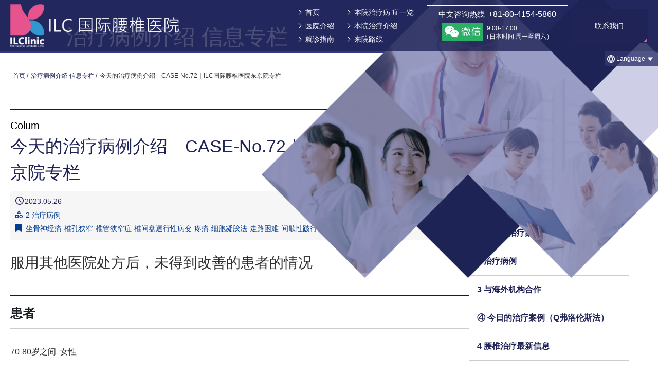

--- FILE ---
content_type: text/html; charset=UTF-8
request_url: https://cn.ilclinic.or.jp/column/%E6%9C%AC%E6%97%A5%E3%81%AE%E6%B2%BB%E7%99%82%E7%97%87%E4%BE%8B%E7%B4%B9%E4%BB%8B%E3%80%80case-no-72%EF%BD%9Cilc%E5%9B%BD%E9%9A%9B%E8%85%B0%E7%97%9B%E3%82%AF%E3%83%AA%E3%83%8B%E3%83%83%E3%82%AF
body_size: 13050
content:
<!DOCTYPE html>
<html lang="zh-cmn-Hans">

<head>
  <meta charset="UTF-8">
  <meta http-equiv="X-UA-Compatible" content="IE=edge">
  <meta name="viewport" content="width=device-width,initial-scale=1,minimal-ui">
  <link rel="preconnect" href="https://fonts.gstatic.com" crossorigin />

  <!-- favicon -->
  <link rel="icon" href="https://cn.ilclinic.or.jp/wp/wp-content/themes/ilc/favicons/favicon.ico" sizes="any">
  <link rel="icon" href="https://cn.ilclinic.or.jp/wp/wp-content/themes/ilc/favicons/icon.svg" type="image/svg+xml">
  <link rel="apple-touch-icon" href="https://cn.ilclinic.or.jp/wp/wp-content/themes/ilc/favicons/apple-touch-icon.png">
  <link rel="manifest" href="https://cn.ilclinic.or.jp/wp/wp-content/themes/ilc/favicons/manifest.webmanifest">

  <!-- Google tag (gtag.js) -->
<script async src="https://www.googletagmanager.com/gtag/js?id=G-9XGCRJ0NTY"></script>
<script>
  window.dataLayer = window.dataLayer || [];
  function gtag(){dataLayer.push(arguments);}
  gtag('js', new Date());

  gtag('config', 'G-9XGCRJ0NTY');
</script>
<meta name='robots' content='index, follow, max-image-preview:large, max-snippet:-1, max-video-preview:-1' />

	<!-- This site is optimized with the Yoast SEO plugin v26.6 - https://yoast.com/wordpress/plugins/seo/ -->
	<title>今天的治疗病例介绍　CASE-No.72｜ILC国际腰椎医院东京院专栏 | ILC国际腰椎医院</title>
	<link rel="canonical" href="https://cn.ilclinic.or.jp/column/本日の治療症例紹介　case-no-72｜ilc国際腰痛クリニック" />
	<meta property="og:locale" content="ja_JP" />
	<meta property="og:type" content="article" />
	<meta property="og:title" content="今天的治疗病例介绍　CASE-No.72｜ILC国际腰椎医院东京院专栏 | ILC国际腰椎医院" />
	<meta property="og:description" content="服用其他医院处方后，未得到改善的患者的情况 患者 70-80岁之间  女性 关于到目前为止患者的病程 2022年12月    左脚无力的感觉持续了1个星期。去就近的骨科就诊，被诊断为坐骨神经痛。虽然做了止痛药和康复训练，但是没有效果。 2023年1月     病情进一步恶化。 决定在我院就诊。 关于治疗前的症状 ・治疗前疼痛水平 腰 下肢 麻木 臀部 疼痛的程度 8 9 9 8 完全感受不到疼痛的情况为0，能想到的最大疼痛为10。 主要疼痛部位-左腰、左下肢。 前屈：无变化 后屈：出现疼痛 拉塞格征（拉塞格征又称直腿抬高试验。阳性时为神经根受刺激的表现）：无变化 压痛：3/4右、4/5左 ・日..." />
	<meta property="og:url" content="https://cn.ilclinic.or.jp/column/本日の治療症例紹介　case-no-72｜ilc国際腰痛クリニック" />
	<meta property="og:site_name" content="ILC国际腰椎医院" />
	<meta property="article:modified_time" content="2023-12-21T00:58:19+00:00" />
	<meta property="og:image" content="http://cn.ilclinic.or.jp/wp/wp-content/uploads/2023/05/image-27.png" />
	<meta name="twitter:card" content="summary_large_image" />
	<meta name="twitter:label1" content="推定読み取り時間" />
	<meta name="twitter:data1" content="3分" />
	<script type="application/ld+json" class="yoast-schema-graph">{"@context":"https://schema.org","@graph":[{"@type":"WebPage","@id":"https://cn.ilclinic.or.jp/column/%e6%9c%ac%e6%97%a5%e3%81%ae%e6%b2%bb%e7%99%82%e7%97%87%e4%be%8b%e7%b4%b9%e4%bb%8b%e3%80%80case-no-72%ef%bd%9cilc%e5%9b%bd%e9%9a%9b%e8%85%b0%e7%97%9b%e3%82%af%e3%83%aa%e3%83%8b%e3%83%83%e3%82%af","url":"https://cn.ilclinic.or.jp/column/%e6%9c%ac%e6%97%a5%e3%81%ae%e6%b2%bb%e7%99%82%e7%97%87%e4%be%8b%e7%b4%b9%e4%bb%8b%e3%80%80case-no-72%ef%bd%9cilc%e5%9b%bd%e9%9a%9b%e8%85%b0%e7%97%9b%e3%82%af%e3%83%aa%e3%83%8b%e3%83%83%e3%82%af","name":"今天的治疗病例介绍　CASE-No.72｜ILC国际腰椎医院东京院专栏 | ILC国际腰椎医院","isPartOf":{"@id":"https://cn.ilclinic.or.jp/#website"},"primaryImageOfPage":{"@id":"https://cn.ilclinic.or.jp/column/%e6%9c%ac%e6%97%a5%e3%81%ae%e6%b2%bb%e7%99%82%e7%97%87%e4%be%8b%e7%b4%b9%e4%bb%8b%e3%80%80case-no-72%ef%bd%9cilc%e5%9b%bd%e9%9a%9b%e8%85%b0%e7%97%9b%e3%82%af%e3%83%aa%e3%83%8b%e3%83%83%e3%82%af#primaryimage"},"image":{"@id":"https://cn.ilclinic.or.jp/column/%e6%9c%ac%e6%97%a5%e3%81%ae%e6%b2%bb%e7%99%82%e7%97%87%e4%be%8b%e7%b4%b9%e4%bb%8b%e3%80%80case-no-72%ef%bd%9cilc%e5%9b%bd%e9%9a%9b%e8%85%b0%e7%97%9b%e3%82%af%e3%83%aa%e3%83%8b%e3%83%83%e3%82%af#primaryimage"},"thumbnailUrl":"http://cn.ilclinic.or.jp/wp/wp-content/uploads/2023/05/image-27.png","datePublished":"2023-05-25T22:58:30+00:00","dateModified":"2023-12-21T00:58:19+00:00","breadcrumb":{"@id":"https://cn.ilclinic.or.jp/column/%e6%9c%ac%e6%97%a5%e3%81%ae%e6%b2%bb%e7%99%82%e7%97%87%e4%be%8b%e7%b4%b9%e4%bb%8b%e3%80%80case-no-72%ef%bd%9cilc%e5%9b%bd%e9%9a%9b%e8%85%b0%e7%97%9b%e3%82%af%e3%83%aa%e3%83%8b%e3%83%83%e3%82%af#breadcrumb"},"inLanguage":"ja","potentialAction":[{"@type":"ReadAction","target":["https://cn.ilclinic.or.jp/column/%e6%9c%ac%e6%97%a5%e3%81%ae%e6%b2%bb%e7%99%82%e7%97%87%e4%be%8b%e7%b4%b9%e4%bb%8b%e3%80%80case-no-72%ef%bd%9cilc%e5%9b%bd%e9%9a%9b%e8%85%b0%e7%97%9b%e3%82%af%e3%83%aa%e3%83%8b%e3%83%83%e3%82%af"]}]},{"@type":"ImageObject","inLanguage":"ja","@id":"https://cn.ilclinic.or.jp/column/%e6%9c%ac%e6%97%a5%e3%81%ae%e6%b2%bb%e7%99%82%e7%97%87%e4%be%8b%e7%b4%b9%e4%bb%8b%e3%80%80case-no-72%ef%bd%9cilc%e5%9b%bd%e9%9a%9b%e8%85%b0%e7%97%9b%e3%82%af%e3%83%aa%e3%83%8b%e3%83%83%e3%82%af#primaryimage","url":"https://cn.ilclinic.or.jp/wp/wp-content/uploads/2023/05/image-27.png","contentUrl":"https://cn.ilclinic.or.jp/wp/wp-content/uploads/2023/05/image-27.png","width":697,"height":335},{"@type":"BreadcrumbList","@id":"https://cn.ilclinic.or.jp/column/%e6%9c%ac%e6%97%a5%e3%81%ae%e6%b2%bb%e7%99%82%e7%97%87%e4%be%8b%e7%b4%b9%e4%bb%8b%e3%80%80case-no-72%ef%bd%9cilc%e5%9b%bd%e9%9a%9b%e8%85%b0%e7%97%9b%e3%82%af%e3%83%aa%e3%83%8b%e3%83%83%e3%82%af#breadcrumb","itemListElement":[{"@type":"ListItem","position":1,"name":"ホーム","item":"https://cn.ilclinic.or.jp/"},{"@type":"ListItem","position":2,"name":"column","item":"https://cn.ilclinic.or.jp/column"},{"@type":"ListItem","position":3,"name":"今天的治疗病例介绍　CASE-No.72｜ILC国际腰椎医院东京院专栏"}]},{"@type":"WebSite","@id":"https://cn.ilclinic.or.jp/#website","url":"https://cn.ilclinic.or.jp/","name":"ILC国际腰椎医院","description":"ILC国际腰椎医院","potentialAction":[{"@type":"SearchAction","target":{"@type":"EntryPoint","urlTemplate":"https://cn.ilclinic.or.jp/?s={search_term_string}"},"query-input":{"@type":"PropertyValueSpecification","valueRequired":true,"valueName":"search_term_string"}}],"inLanguage":"ja"}]}</script>
	<!-- / Yoast SEO plugin. -->


<link rel="alternate" type="application/rss+xml" title="ILC国际腰椎医院 &raquo; 今天的治疗病例介绍　CASE-No.72｜ILC国际腰椎医院东京院专栏 のコメントのフィード" href="https://cn.ilclinic.or.jp/column/%e6%9c%ac%e6%97%a5%e3%81%ae%e6%b2%bb%e7%99%82%e7%97%87%e4%be%8b%e7%b4%b9%e4%bb%8b%e3%80%80case-no-72%ef%bd%9cilc%e5%9b%bd%e9%9a%9b%e8%85%b0%e7%97%9b%e3%82%af%e3%83%aa%e3%83%8b%e3%83%83%e3%82%af/feed" />
<link rel="alternate" title="oEmbed (JSON)" type="application/json+oembed" href="https://cn.ilclinic.or.jp/wp-json/oembed/1.0/embed?url=https%3A%2F%2Fcn.ilclinic.or.jp%2Fcolumn%2F%25e6%259c%25ac%25e6%2597%25a5%25e3%2581%25ae%25e6%25b2%25bb%25e7%2599%2582%25e7%2597%2587%25e4%25be%258b%25e7%25b4%25b9%25e4%25bb%258b%25e3%2580%2580case-no-72%25ef%25bd%259cilc%25e5%259b%25bd%25e9%259a%259b%25e8%2585%25b0%25e7%2597%259b%25e3%2582%25af%25e3%2583%25aa%25e3%2583%258b%25e3%2583%2583%25e3%2582%25af" />
<link rel="alternate" title="oEmbed (XML)" type="text/xml+oembed" href="https://cn.ilclinic.or.jp/wp-json/oembed/1.0/embed?url=https%3A%2F%2Fcn.ilclinic.or.jp%2Fcolumn%2F%25e6%259c%25ac%25e6%2597%25a5%25e3%2581%25ae%25e6%25b2%25bb%25e7%2599%2582%25e7%2597%2587%25e4%25be%258b%25e7%25b4%25b9%25e4%25bb%258b%25e3%2580%2580case-no-72%25ef%25bd%259cilc%25e5%259b%25bd%25e9%259a%259b%25e8%2585%25b0%25e7%2597%259b%25e3%2582%25af%25e3%2583%25aa%25e3%2583%258b%25e3%2583%2583%25e3%2582%25af&#038;format=xml" />
<style id='wp-img-auto-sizes-contain-inline-css' type='text/css'>
img:is([sizes=auto i],[sizes^="auto," i]){contain-intrinsic-size:3000px 1500px}
/*# sourceURL=wp-img-auto-sizes-contain-inline-css */
</style>
<style id='wp-block-library-inline-css' type='text/css'>
:root{--wp-block-synced-color:#7a00df;--wp-block-synced-color--rgb:122,0,223;--wp-bound-block-color:var(--wp-block-synced-color);--wp-editor-canvas-background:#ddd;--wp-admin-theme-color:#007cba;--wp-admin-theme-color--rgb:0,124,186;--wp-admin-theme-color-darker-10:#006ba1;--wp-admin-theme-color-darker-10--rgb:0,107,160.5;--wp-admin-theme-color-darker-20:#005a87;--wp-admin-theme-color-darker-20--rgb:0,90,135;--wp-admin-border-width-focus:2px}@media (min-resolution:192dpi){:root{--wp-admin-border-width-focus:1.5px}}.wp-element-button{cursor:pointer}:root .has-very-light-gray-background-color{background-color:#eee}:root .has-very-dark-gray-background-color{background-color:#313131}:root .has-very-light-gray-color{color:#eee}:root .has-very-dark-gray-color{color:#313131}:root .has-vivid-green-cyan-to-vivid-cyan-blue-gradient-background{background:linear-gradient(135deg,#00d084,#0693e3)}:root .has-purple-crush-gradient-background{background:linear-gradient(135deg,#34e2e4,#4721fb 50%,#ab1dfe)}:root .has-hazy-dawn-gradient-background{background:linear-gradient(135deg,#faaca8,#dad0ec)}:root .has-subdued-olive-gradient-background{background:linear-gradient(135deg,#fafae1,#67a671)}:root .has-atomic-cream-gradient-background{background:linear-gradient(135deg,#fdd79a,#004a59)}:root .has-nightshade-gradient-background{background:linear-gradient(135deg,#330968,#31cdcf)}:root .has-midnight-gradient-background{background:linear-gradient(135deg,#020381,#2874fc)}:root{--wp--preset--font-size--normal:16px;--wp--preset--font-size--huge:42px}.has-regular-font-size{font-size:1em}.has-larger-font-size{font-size:2.625em}.has-normal-font-size{font-size:var(--wp--preset--font-size--normal)}.has-huge-font-size{font-size:var(--wp--preset--font-size--huge)}.has-text-align-center{text-align:center}.has-text-align-left{text-align:left}.has-text-align-right{text-align:right}.has-fit-text{white-space:nowrap!important}#end-resizable-editor-section{display:none}.aligncenter{clear:both}.items-justified-left{justify-content:flex-start}.items-justified-center{justify-content:center}.items-justified-right{justify-content:flex-end}.items-justified-space-between{justify-content:space-between}.screen-reader-text{border:0;clip-path:inset(50%);height:1px;margin:-1px;overflow:hidden;padding:0;position:absolute;width:1px;word-wrap:normal!important}.screen-reader-text:focus{background-color:#ddd;clip-path:none;color:#444;display:block;font-size:1em;height:auto;left:5px;line-height:normal;padding:15px 23px 14px;text-decoration:none;top:5px;width:auto;z-index:100000}html :where(.has-border-color){border-style:solid}html :where([style*=border-top-color]){border-top-style:solid}html :where([style*=border-right-color]){border-right-style:solid}html :where([style*=border-bottom-color]){border-bottom-style:solid}html :where([style*=border-left-color]){border-left-style:solid}html :where([style*=border-width]){border-style:solid}html :where([style*=border-top-width]){border-top-style:solid}html :where([style*=border-right-width]){border-right-style:solid}html :where([style*=border-bottom-width]){border-bottom-style:solid}html :where([style*=border-left-width]){border-left-style:solid}html :where(img[class*=wp-image-]){height:auto;max-width:100%}:where(figure){margin:0 0 1em}html :where(.is-position-sticky){--wp-admin--admin-bar--position-offset:var(--wp-admin--admin-bar--height,0px)}@media screen and (max-width:600px){html :where(.is-position-sticky){--wp-admin--admin-bar--position-offset:0px}}
/*wp_block_styles_on_demand_placeholder:69714edf7156f*/
/*# sourceURL=wp-block-library-inline-css */
</style>
<style id='classic-theme-styles-inline-css' type='text/css'>
/*! This file is auto-generated */
.wp-block-button__link{color:#fff;background-color:#32373c;border-radius:9999px;box-shadow:none;text-decoration:none;padding:calc(.667em + 2px) calc(1.333em + 2px);font-size:1.125em}.wp-block-file__button{background:#32373c;color:#fff;text-decoration:none}
/*# sourceURL=/wp-includes/css/classic-themes.min.css */
</style>
<link rel='stylesheet' id='liquid-block-speech-css' href='https://cn.ilclinic.or.jp/wp/wp-content/plugins/liquid-speech-balloon/css/block.css?ver=6.9' type='text/css' media='all' />
<link rel='stylesheet' id='menu-image-css' href='https://cn.ilclinic.or.jp/wp/wp-content/plugins/menu-image/includes/css/menu-image.css?ver=3.13' type='text/css' media='all' />
<link rel='stylesheet' id='dashicons-css' href='https://cn.ilclinic.or.jp/wp/wp-includes/css/dashicons.min.css?ver=6.9' type='text/css' media='all' />
<link rel='stylesheet' id='css-aos-css' href='https://cn.ilclinic.or.jp/wp/wp-content/themes/ilc/assets/css/aos.css?ver=6.9' type='text/css' media='all' />
<link rel='stylesheet' id='css-swiper-css' href='https://cn.ilclinic.or.jp/wp/wp-content/themes/ilc/assets/css/swiper-bundle.min.css?ver=6.9' type='text/css' media='all' />
<link rel='stylesheet' id='css-style-css' href='https://cn.ilclinic.or.jp/wp/wp-content/themes/ilc/assets/css/style.css?ver=1769033439' type='text/css' media='all' />
<link rel='stylesheet' id='wp-block-paragraph-css' href='https://cn.ilclinic.or.jp/wp/wp-includes/blocks/paragraph/style.min.css?ver=6.9' type='text/css' media='all' />
<link rel='stylesheet' id='wp-block-heading-css' href='https://cn.ilclinic.or.jp/wp/wp-includes/blocks/heading/style.min.css?ver=6.9' type='text/css' media='all' />
<link rel='stylesheet' id='wp-block-table-css' href='https://cn.ilclinic.or.jp/wp/wp-includes/blocks/table/style.min.css?ver=6.9' type='text/css' media='all' />
<script type="text/javascript" src="https://cn.ilclinic.or.jp/wp/wp-content/themes/ilc/assets/js/aos.js?ver=6.9" id="js-aos-js"></script>
<script type="text/javascript" src="https://cn.ilclinic.or.jp/wp/wp-content/themes/ilc/assets/js/swiper-bundle.min.js?ver=6.9" id="js-swiper-js"></script>
<link rel="https://api.w.org/" href="https://cn.ilclinic.or.jp/wp-json/" /><link rel="alternate" title="JSON" type="application/json" href="https://cn.ilclinic.or.jp/wp-json/wp/v2/column/1926" />
<link rel='shortlink' href='https://cn.ilclinic.or.jp/?p=1926' />

<!-- Yandex.Metrika counter -->
<script type="text/javascript" >
   (function(m,e,t,r,i,k,a){m[i]=m[i]||function(){(m[i].a=m[i].a||[]).push(arguments)};
   m[i].l=1*new Date();
   for (var j = 0; j < document.scripts.length; j++) {if (document.scripts[j].src === r) { return; }}
   k=e.createElement(t),a=e.getElementsByTagName(t)[0],k.async=1,k.src=r,a.parentNode.insertBefore(k,a)})
   (window, document, "script", "https://mc.yandex.ru/metrika/tag.js", "ym");

   ym(95119159, "init", {
        clickmap:true,
        trackLinks:true,
        accurateTrackBounce:true,
        webvisor:true,
        trackHash:true
   });
</script>
<!-- /Yandex.Metrika counter -->
</head>

<body>
  <div class="l-wrapper">
    <div class="l-header">
      <div class="l-header__navi02-wrap">
        <div class="l-header__btn-toggle"><span></span><span></span><span></span></div>

        <nav class="l-header__navi02">
          <ul class="l-header__navi02-icons">
            <li class="l-header__navi02-wechat">
              <img src="https://cn.ilclinic.or.jp/wp/wp-content/themes/ilc/assets/images/bnr-wechat.png" alt="wechat">
            </li>
            <li>
              <a href="https://cn.ilclinic.or.jp/diagnostic-imaging">
                <div>
                  <img width="1624" height="1225" src="https://cn.ilclinic.or.jp/wp/wp-content/themes/ilc/assets/images/icon-ct.png" alt="CT画像のアイコン">
                </div>
                <span>免费影像诊断</span>
              </a>
            </li>
            <li>
              <a href="https://cn.ilclinic.or.jp/contact-form">
                <div>
                  <img width="1624" height="1225" src="https://cn.ilclinic.or.jp/wp/wp-content/themes/ilc/assets/images/icon-operator.png" alt="オペレーターのアイコン">
                </div>
                <span>联系我们</span>
              </a>
            </li>
          </ul>

          <div class="l-header__navi02-wechat-qr">
            <img src="https://cn.ilclinic.or.jp/wp/wp-content/themes/ilc/assets/images/qr-wechat-03.png" alt="wechat qrcode">
          </div>
          <div class="l-header__navi02-wechat-qr-bg"></div>

          <h3 class="l-header__navi02-title">よく見られているページ</h3>
          <ul id="menu-%e3%82%88%e3%81%8f%e8%a6%8b%e3%82%89%e3%82%8c%e3%81%a6%e3%81%84%e3%82%8b%e3%83%9a%e3%83%bc%e3%82%b8" class="l-header__navi02-frequently-viewed"><li id="menu-item-321" class="menu-item menu-item-type-custom menu-item-object-custom menu-item-321"><a href="http://cn.ilclinic.or.jp/wp/" class="menu-image-title-after menu-image-not-hovered"><img width="24" height="24" src="https://cn.ilclinic.or.jp/wp/wp-content/uploads/2022/07/icon-logo-24x24.png" class="menu-image menu-image-title-after" alt="" decoding="async" /><span class="menu-image-title-after menu-image-title">首页</span></a></li>
<li id="menu-item-878" class="menu-item menu-item-type-custom menu-item-object-custom menu-item-878"><a href="http://cn.ilclinic.or.jp/wp/column_types/before-after"><span class="dashicons dashicons-admin-site-alt3 after-menu-image-icons"></span><span class="menu-image-title-after menu-image-title">治療のビフォー＆アフター事例</span></a></li>
<li id="menu-item-881" class="menu-item menu-item-type-custom menu-item-object-custom menu-item-881"><a href="http://cn.ilclinic.or.jp/wp/treatment/cellgell"><span class="dashicons dashicons-search after-menu-image-icons"></span><span class="menu-image-title-after menu-image-title">セルゲル法について</span></a></li>
<li id="menu-item-884" class="menu-item menu-item-type-custom menu-item-object-custom menu-item-884"><a href="http://cn.ilclinic.or.jp/wp/target-disease/spinal-stenosis"><span class="dashicons dashicons-heart after-menu-image-icons"></span><span class="menu-image-title-after menu-image-title">脊柱菅狭窄症の治療法</span></a></li>
<li id="menu-item-322" class="menu-item menu-item-type-post_type menu-item-object-page menu-item-322"><a href="https://cn.ilclinic.or.jp/target-disease/disk-herniation"><span class="dashicons dashicons-heart after-menu-image-icons"></span><span class="menu-image-title-after menu-image-title">椎間板ヘルニアの治療法</span></a></li>
</ul>          <h3 class="l-header__navi02-title">メニュー</h3>
          <ul class="l-header__navi02-menu">
            <li>
              <a href="https://cn.ilclinic.or.jp/">首页</a>
            </li>
            <li class="ac">
              <div class="ac-trigger">
                <a href="https://cn.ilclinic.or.jp/treatment">本院治疗介绍</a>
              </div>
              <ul class="ac-panel">
                <li><a href="https://cn.ilclinic.or.jp/treatment/cellgell">细胞凝胶法</a></li>
                <li><a href="https://cn.ilclinic.or.jp/treatment/hybrid-laser">臭氧激光混合疗法</a></li>
                <li><a href="https://cn.ilclinic.or.jp/treatment/podd">PODD法</a></li>
                <li><a href="https://cn.ilclinic.or.jp/treatment/pldd">PLDD法</a></li>
                <li><a href="https://cn.ilclinic.or.jp/treatment/rehabilitation">康复治疗<br>(专项康复治疗方案)</a></li>
                <li><a href="https://cn.ilclinic.or.jp/treatment/florence">弗洛伦斯法</a></li>
                <li><a href="https://cn.ilclinic.or.jp/treatment/ojwellness">OJ 健康中心<br>（OJ Wellness Center）</a></li>
              </ul>
            </li>
            <li class="ac">
              <div class="ac-trigger">
                <a href="https://cn.ilclinic.or.jp/target-disease">本院治疗病 症一览</a>
              </div>
              <ul class="ac-panel">
                <li><a href="https://cn.ilclinic.or.jp/target-disease/disk-herniation">椎间盘突出</a></li>
                <li><a href="https://cn.ilclinic.or.jp/target-disease/spinal-stenosis">椎管狭窄症</a></li>
                <li><a href="https://cn.ilclinic.or.jp/target-disease/spondylolisthesis">腰椎滑脱症</a></li>
                <li><a href="https://cn.ilclinic.or.jp/target-disease/strained-back">急性腰扭伤</a></li>
                <li><a href="https://cn.ilclinic.or.jp/target-disease/sciatica">坐骨神经痛</a></li>
                <li><a href="https://cn.ilclinic.or.jp/target-disease/intermittent-claudication">间歇性跛行</a></li>
                <li><a href="https://cn.ilclinic.or.jp/target-disease/disc-degeneration">椎间盘退行性病变</a></li>
                <li><a href="https://cn.ilclinic.or.jp/target-disease/spondiyolysis">椎弓峡部裂以及椎弓狭部裂性滑脱症</a></li>
                <li><a href="https://cn.ilclinic.or.jp/target-disease/lumbar-osteoarthritis">变形性腰椎症</a></li>
                <li><a href="https://cn.ilclinic.or.jp/target-disease/facet-joint-disease">椎小关节退行性病变</a></li>
                <li><a href="https://cn.ilclinic.or.jp/target-disease/vertebral-compression-fractures">腰椎压迫性骨折</a></li>
                <li><a href="https://cn.ilclinic.or.jp/target-disease/myofascial-pain">腰筋膜炎疼痛</a></li>
                <li><a href="https://cn.ilclinic.or.jp/target-disease/lumbar-instability">腰椎不稳症</a></li>
                <li><a href="https://cn.ilclinic.or.jp/target-disease/lumbar-scoliosis">腰椎変性側弯症</a></li>
                <li><a href="https://cn.ilclinic.or.jp/target-disease/sacroiliac-joint-pain">骶髂关节紊乱</a></li>
                <li><a href="https://cn.ilclinic.or.jp/target-disease/cervical-disc-herniation">颈椎椎间盘突出</a></li>
                <!-- <li><a href="https://cn.ilclinic.or.jp/column/%e6%9c%ac%e6%97%a5%e3%81%ae%e6%b2%bb%e7%99%82%e7%97%87%e4%be%8b%e7%b4%b9%e4%bb%8b%e3%80%80case-no-72%ef%bd%9cilc%e5%9b%bd%e9%9a%9b%e8%85%b0%e7%97%9b%e3%82%af%e3%83%aa%e3%83%8b%e3%83%83%e3%82%af">頸椎椎間板変性症</a></li> -->
                <li><a href="https://cn.ilclinic.or.jp/target-disease/uncertain">病名或病症不明</a></li>
              </ul>
            </li>
            <li>
              <a href="https://cn.ilclinic.or.jp/about">医院介绍</a>
            </li>
            <li>
              <a href="https://cn.ilclinic.or.jp/medical-guide">就诊指南</a>
            </li>
            <li>
              <a href="https://cn.ilclinic.or.jp/access">来院路线</a>
            </li>
            <li>
              <a href="https://cn.ilclinic.or.jp/multimedia">媒体报道</a>
            </li>
            <li>
              <a href="https://cn.ilclinic.or.jp/column">治疗病例介绍 信息专栏</a>
            </li>
          </ul>
        </nav>
      </div>
      <header class="l-header__inner">
        <div class="l-header__inner02">
          <div class="l-header__left">
            <div class="l-header__logo-wrap" data-aos="fade-up">
                              <p class="l-header__logo" itemscope itemtype="http://schema.org/Organization">
                  <a href="https://cn.ilclinic.or.jp/" itemprop="url">
                    <img width="742" height="191" src="https://cn.ilclinic.or.jp/wp/wp-content/themes/ilc/assets/images/logo-co-05.png" alt="ILC国際腰痛クリニック東京" itemprop="logo">
                  </a>
                </p>
                          </div>
            <a class="l-header__bnr" width="178" href="https://cn.ilclinic.or.jp/column">
              <img src="https://cn.ilclinic.or.jp/wp/wp-content/themes/ilc/assets/images/bnr-blog-02.png" alt="コラムページへ" data-aos="fade-up" data-aos-delay="100">
            </a>
          </div>
          <div class="l-header__navi-wrap">
            <nav class="l-header__navi">
              <ul>
                <li>
                  <a href="https://cn.ilclinic.or.jp/">首页</a>
                </li>
                <li>
                  <a href="https://cn.ilclinic.or.jp/about">医院介绍</a>
                </li>
                <li>
                  <a href="https://cn.ilclinic.or.jp/medical-guide">就诊指南</a>
                </li>
                <li>
                  <a href="https://cn.ilclinic.or.jp/target-disease">本院治疗病 症一览</a>
                </li>
                <li>
                  <a href="https://cn.ilclinic.or.jp/treatment">本院治疗介绍</a>
                </li>
                <li>
                  <a href="https://cn.ilclinic.or.jp/access">来院路线</a>
                </li>
              </ul>
            </nav>
            <div class="l-header__tel-wrap">
              <div class="l-header__tel-inner">
                <a class="l-header__tel" href="tel:+818041545860">
                  <span class="l-header__tel-txt">中文咨询热线</span>
                  <span class="l-header__tel-icon">
                    <img width="22" height="22" src="https://cn.ilclinic.or.jp/wp/wp-content/themes/ilc/assets/images/icon-tel.png" alt="tel">
                  </span>
                  <span class="l-header__num">+81-80-4154-5860</span>
                </a>
                <div class="l-header__tel-lower">
                  <div class="l-header__tel-wechat">
                    <img src="https://cn.ilclinic.or.jp/wp/wp-content/themes/ilc/assets/images/bnr-wechat.png" alt="wechat">
                  </div>
                  <p class="l-header__time">9:00-17:00<br>（日本时间 周一至周六）</p>
                </div>
              </div>
            </div>
            <div class="l-header__contact-wrap">
              <a href="https://cn.ilclinic.or.jp/contact-form" class="l-header__contact">
                <span class="l-header__contact-txt">联系我们</span>
                <img width="22" height="16.5" class="l-header__contact-icon" src="https://cn.ilclinic.or.jp/wp/wp-content/themes/ilc/assets/images/icon-mail.png" alt="">
              </a>
            </div>

            <div class="l-header__lang">
              <div class="l-header__lang-inner ac">
                <h4 class="l-header__lang-head ac-trigger">
                  <span class="l-header__lang-icon">
                    <img width="100" height="100" src="https://cn.ilclinic.or.jp/wp/wp-content/themes/ilc/assets/images/icon-lang-01.png" alt="">
                  </span>
                  <span>Language</span>
                </h4>
                <ul class="l-header__lang-list ac-panel">
                  <li><a href="https://ilclinic.or.jp/">日本語</a></li>
                  <li><a href="https://en.ilclinic.or.jp/">English</a></li>
                  <li><a href="https://ru.ilclinic.or.jp/" class="l-header__lang-ru">Русский</a></li>
                </ul>
              </div>
            </div>
          </div>
        </div>
        <div class="l-header__tel-wechat-qr">
          <img src="https://cn.ilclinic.or.jp/wp/wp-content/themes/ilc/assets/images/qr-wechat-03.png" alt="wechat qrcode">
        </div>
      </header>

    </div><main class="l-main p-column">
  <div class="c-hero">
    <div class="c-hero__inner">
      <div class="c-hero__txt-wrap02">
        <div class="c-hero__txt" data-aos="fade-up" data-aos-delay="400">治疗病例介绍 信息专栏
        </div>
      </div>
      <div class="c-hero__img" data-aos="fade-left" data-aos-delay="300">
        <picture>
          <source srcset="https://cn.ilclinic.or.jp/wp/wp-content/themes/ilc/assets/images/hero-img-about.png" media="(min-width: 768px)" />
          <img src="https://cn.ilclinic.or.jp/wp/wp-content/themes/ilc/assets/images/hero-img-about-sp.png" alt="">
        </picture>
      </div>
    </div>
  </div>

  <div class="u-inner-w1296-p">

    <div class="u-mb-50-sp30">
      <ul class="c-breadcrumbs" itemscope itemtype="http://schema.org/BreadcrumbList">
        <li class="c-breadcrumbs__item" itemprop="itemListElement" itemscope itemtype="http://schema.org/ListItem">
          <a href="https://cn.ilclinic.or.jp/" itemprop="item">
            <span class="c-breadcrumbs__link-txt" itemprop="name">首页</span>
          </a>
          <span class="c-breadcrumbs__sep">/</span>
          <meta itemprop="position" content="1" />
        </li>
        <li class="c-breadcrumbs__item" itemprop="itemListElement" itemscope itemtype="http://schema.org/ListItem">
          <a href="https://cn.ilclinic.or.jp/column" itemprop="item">
            <span class="c-breadcrumbs__link-txt" itemprop="name">治疗病例介绍 信息专栏</span>
          </a>
          <span class="c-breadcrumbs__sep">/</span>
          <meta itemprop="position" content="2" />
        </li>
        <li class="c-breadcrumbs__item" itemprop="itemListElement" itemscope itemtype="http://schema.org/ListItem">
          <span class="c-breadcrumbs__link-txt" itemprop="name">今天的治疗病例介绍　CASE-No.72｜ILC国际腰椎医院东京院专栏</span>
          <meta itemprop="position" content="3" />
        </li>
      </ul>
    </div>

    <div class="p-column__contents">

      <article class="p-column__main">
                  
          <div class="p-column__header">
            <h1 class="c-heading01--left">
              <span class="c-heading01__sub">Colum</span>
              今天的治疗病例介绍　CASE-No.72｜ILC国际腰椎医院东京院专栏            </h1>

          <div class="p-column__thumbnail">
                      </div>

            <div class="p-column__info">
              <div class="p-column__time-wrap">
                <div class="p-column__time-icon">
                  <span class="material-icons-outlined">
                    <img width="16" height="16" src="https://cn.ilclinic.or.jp/wp/wp-content/themes/ilc/assets/images/icon-schedule-01.png" alt="icon-schedule">
                  </span>
                </div>
                <time class="p-column__time" datetime="2023-05-26">2023.05.26</time>
              </div>
                                          <div class="p-column__cate">
                <div class="p-column__cate-icon">
                  <span class="material-icons-outlined">
                    <img width="14" height="16" src="https://cn.ilclinic.or.jp/wp/wp-content/themes/ilc/assets/images/icon-category-01.png" alt="icon-category">
                  </span>
                </div>
                <div class="p-column__cate-list">

                                      <a href="https://cn.ilclinic.or.jp/column_types/case-report">
                      <span>2 治疗病例</span>
                    </a>
                                  </div>
              </div>
              
              
              <div class="p-column__tags">
                <div class="p-column__tags-icon">
                  <span class="material-icons-outlined">
                    <img width="12" height="14" src="https://cn.ilclinic.or.jp/wp/wp-content/themes/ilc/assets/images/icon-bookmark-01.png" alt="icon-bookmark">
                  </span>
                </div>
                <div class="p-column__tags-list">
                  <a href="https://cn.ilclinic.or.jp/tag/sciatica" rel="tag">坐骨神经痛</a><a href="https://cn.ilclinic.or.jp/tag/foraminal-stenosis" rel="tag">椎孔狭窄</a><a href="https://cn.ilclinic.or.jp/tag/spinal-stenosis" rel="tag">椎管狭窄症</a><a href="https://cn.ilclinic.or.jp/tag/disk-degeneration" rel="tag">椎间盘退行性病变</a><a href="https://cn.ilclinic.or.jp/tag/pain" rel="tag">疼痛</a><a href="https://cn.ilclinic.or.jp/tag/cellgel-treatment" rel="tag">细胞凝胶法</a><a href="https://cn.ilclinic.or.jp/tag/difficulty-walking" rel="tag">走路困难</a><a href="https://cn.ilclinic.or.jp/tag/intermittent-claudication" rel="tag">间歇性跛行</a><a href="https://cn.ilclinic.or.jp/tag/numbness" rel="tag">麻木</a><a href="https://cn.ilclinic.or.jp/tag/ligamentum-flavum" rel="tag">黄色韧带肥厚</a>                </div>
              </div>
              
            </div>

          </div>

          <div>
            
<p style="font-size:28px"><strong>服用其他医院处方后，未得到改善的患者的情况</strong></p>



<h2 class="wp-block-heading">患者</h2>



<p class="has-medium-font-size">70-80岁之间  女性</p>



<h2 class="wp-block-heading"><strong>关于到目前为止患者的病程</strong></h2>



<p class="has-medium-font-size">2022年12月    左脚无力的感觉持续了1个星期。去就近的骨科就诊，被诊断为坐骨神经痛。虽然做了止痛药和康复训练，但是没有效果。</p>



<p class="has-medium-font-size">2023年1月     病情进一步恶化。</p>



<p class="has-medium-font-size">决定在我院就诊。</p>



<div style="height:71px" aria-hidden="true" class="wp-block-spacer"></div>



<h2 class="wp-block-heading"><strong>关于治疗前的症状</strong></h2>



<p class="has-medium-font-size">・治疗前疼痛水平</p>



<figure class="wp-block-table is-style-regular has-medium-font-size"><table><thead><tr><th></th><th class="has-text-align-center" data-align="center">  腰  </th><th class="has-text-align-center" data-align="center">下肢</th><th class="has-text-align-center" data-align="center">麻木</th><th class="has-text-align-center" data-align="center">臀部</th></tr></thead><tbody><tr><td>疼痛的程度</td><td class="has-text-align-center" data-align="center">8</td><td class="has-text-align-center" data-align="center">9</td><td class="has-text-align-center" data-align="center">9</td><td class="has-text-align-center" data-align="center">8</td></tr></tbody></table></figure>



<p class="has-medium-font-size">完全感受不到疼痛的情况为0，能想到的最大疼痛为10。</p>



<p class="has-medium-font-size">主要疼痛部位-左腰、左下肢。</p>



<figure class="wp-block-image size-full"><img fetchpriority="high" decoding="async" width="697" height="335" src="http://cn.ilclinic.or.jp/wp/wp-content/uploads/2023/05/image-27.png" alt="" class="wp-image-1927" srcset="https://cn.ilclinic.or.jp/wp/wp-content/uploads/2023/05/image-27.png 697w, https://cn.ilclinic.or.jp/wp/wp-content/uploads/2023/05/image-27-300x144.png 300w, https://cn.ilclinic.or.jp/wp/wp-content/uploads/2023/05/image-27-24x12.png 24w, https://cn.ilclinic.or.jp/wp/wp-content/uploads/2023/05/image-27-36x17.png 36w, https://cn.ilclinic.or.jp/wp/wp-content/uploads/2023/05/image-27-48x23.png 48w" sizes="(max-width: 697px) 100vw, 697px" /></figure>



<div style="height:35px" aria-hidden="true" class="wp-block-spacer"></div>



<p class="has-medium-font-size">前屈：无变化</p>



<p class="has-medium-font-size">后屈：出现疼痛</p>



<p class="has-medium-font-size">拉塞格征（拉塞格征又称直腿抬高试验。阳性时为神经根受刺激的表现）：无变化</p>



<p class="has-medium-font-size">压痛：3/4右、4/5左</p>



<div style="height:52px" aria-hidden="true" class="wp-block-spacer"></div>



<div class="wp-block-buttons is-layout-flex wp-block-buttons-is-layout-flex">
<div class="wp-block-button is-style-fill"><a class="wp-block-button__link has-vivid-cyan-blue-to-vivid-purple-gradient-background has-background wp-element-button" href="http://cn.ilclinic.or.jp/wp/column/%e8%a8%ba%e5%af%9f%e3%81%ae%e3%81%a1%e3%82%87%e3%81%a3%e3%81%a8%e3%81%97%e3%81%9f%e7%96%91%e5%95%8f%e8%ba%ab%e4%bd%93%e6%a9%9f%e8%83%bd"><strong>诊疗补充说明</strong></a></div>
</div>



<div style="height:69px" aria-hidden="true" class="wp-block-spacer"></div>



<p class="has-medium-font-size">・日常动作</p>



<p class="has-medium-font-size">翻身、站起来时出现疼痛。</p>



<p class="has-medium-font-size">虽然可以步行100m以内，但中途需要休息。</p>



<p class="has-medium-font-size">到了晚上，迈步时疼痛加剧。</p>



<div style="height:18px" aria-hidden="true" class="wp-block-spacer"></div>



<h2 class="wp-block-heading"><strong>关于图像和观察结果</strong> </h2>



<figure class="wp-block-image size-full"><img decoding="async" width="1537" height="1532" src="https://cn.ilclinic.or.jp/wp/wp-content/uploads/2023/12/图片1-18.png" alt="" class="wp-image-2868" srcset="https://cn.ilclinic.or.jp/wp/wp-content/uploads/2023/12/图片1-18.png 1537w, https://cn.ilclinic.or.jp/wp/wp-content/uploads/2023/12/图片1-18-300x300.png 300w, https://cn.ilclinic.or.jp/wp/wp-content/uploads/2023/12/图片1-18-1024x1021.png 1024w, https://cn.ilclinic.or.jp/wp/wp-content/uploads/2023/12/图片1-18-150x150.png 150w, https://cn.ilclinic.or.jp/wp/wp-content/uploads/2023/12/图片1-18-768x766.png 768w, https://cn.ilclinic.or.jp/wp/wp-content/uploads/2023/12/图片1-18-24x24.png 24w, https://cn.ilclinic.or.jp/wp/wp-content/uploads/2023/12/图片1-18-36x36.png 36w, https://cn.ilclinic.or.jp/wp/wp-content/uploads/2023/12/图片1-18-48x48.png 48w" sizes="(max-width: 1537px) 100vw, 1537px" /></figure>



<ul class="has-medium-font-size wp-block-list">
<li class="has-medium-font-size">L2/3・3/4・4/5・5/s-椎间盘退行性病变</li>



<li class="has-medium-font-size">L4/5・5/s-双侧椎孔狭窄</li>
</ul>



<p class="has-medium-font-size">以上事实在影像上被确认。</p>



<div style="height:100px" aria-hidden="true" class="wp-block-spacer"></div>



<p class="has-medium-font-size">・L2/3・3/4-椎间盘退行性病变，轻度压迫椎管</p>



<p class="has-medium-font-size">・L4/5・5/s-脊柱管被压迫，双椎孔狭窄，可能是疼痛、麻木的原因</p>



<p class="has-medium-font-size">根据诊察、影响等，提出了如上的治疗建议。</p>



<div style="height:20px" aria-hidden="true" class="wp-block-spacer"></div>



<h2 class="wp-block-heading"><strong>关于治疗</strong></h2>



<p class="has-medium-font-size">在与患者商量的基础上，对L2/3、3/4、4/5、5/s实施细胞凝胶法。</p>



<p class="has-medium-font-size">治疗是由院长进行的。</p>



<figure class="wp-block-image size-full"><img decoding="async" width="570" height="736" src="http://cn.ilclinic.or.jp/wp/wp-content/uploads/2023/05/image-29.png" alt="" class="wp-image-1929" srcset="https://cn.ilclinic.or.jp/wp/wp-content/uploads/2023/05/image-29.png 570w, https://cn.ilclinic.or.jp/wp/wp-content/uploads/2023/05/image-29-232x300.png 232w, https://cn.ilclinic.or.jp/wp/wp-content/uploads/2023/05/image-29-19x24.png 19w, https://cn.ilclinic.or.jp/wp/wp-content/uploads/2023/05/image-29-28x36.png 28w, https://cn.ilclinic.or.jp/wp/wp-content/uploads/2023/05/image-29-37x48.png 37w" sizes="(max-width: 570px) 100vw, 570px" /></figure>



<p class="has-medium-font-size">这是Disco Gel注入椎间盘后的图像。</p>



<p class="has-medium-font-size">治疗持续20分钟左右结束。</p>



<p class="has-medium-font-size">在康复室休息一段时间后，患者步行离院。</p>



<p class="has-medium-font-size"></p>



<h2 class="wp-block-heading"><strong>关于我们的治疗方法</strong></h2>



<p class="has-medium-font-size">这是对本次介绍的细胞凝胶法的补充信息。</p>



<p>细胞凝胶法的费用：1,420,000 円/每个部位（含税）～1,860,000 円/5个部位（含税）。</p>



<p>细胞凝胶法的风险和副作用：治疗后可能会出现短暂性疼痛。神经损伤在治疗的特性上，可能性不是0，不过，自验例和论文都没有关于损伤的报告。局部麻醉药物引起过敏反应的可能性极小。治疗后1-2个星期症状可能出现短暂恶化的现象。原因可能是由于植入物的减压效果，带动周围组织。此外，椎间盘磨损到几乎所剩无几的情况有不能治疗的可能性。就诊时请在与医生商量的同时选择合适的治疗方法。</p>



<p class="has-medium-font-size"> 欲了解更多信息，请参阅下面链接🔗的页面。</p>



<div style="height:61px" aria-hidden="true" class="wp-block-spacer"></div>



<div class="wp-block-buttons is-layout-flex wp-block-buttons-is-layout-flex">
<div class="wp-block-button has-custom-width wp-block-button__width-100 has-custom-font-size is-style-outline has-medium-font-size is-style-outline--1"><a class="wp-block-button__link has-white-color has-midnight-gradient-background has-text-color has-background wp-element-button" href="http://cn.ilclinic.or.jp/wp/column/%e3%80%90%e3%82%bb%e3%83%ab%e3%82%b2%e3%83%ab%e6%b3%95%e3%80%91%e8%85%b0%e7%97%9b%e3%81%ab%e6%82%a9%e3%82%80%e6%96%b9%e3%81%ab%e6%9c%97%e5%a0%b1%e3%81%a7%e3%81%99%e3%80%82%e5%85%88%e9%80%b2%e6%b2%bb" style="border-radius:15px"><strong>通俗易懂地解读细胞凝胶法的专栏</strong></a></div>
</div>



<div style="height:46px" aria-hidden="true" class="wp-block-spacer"></div>



<div class="wp-block-buttons is-layout-flex wp-block-buttons-is-layout-flex">
<div class="wp-block-button has-custom-width wp-block-button__width-100 has-custom-font-size has-medium-font-size"><a class="wp-block-button__link has-vivid-cyan-blue-to-vivid-purple-gradient-background has-background wp-element-button" href="http://cn.ilclinic.or.jp/wp/treatment/cellgell" style="border-radius:15px"><strong>本院治疗方法之细胞凝胶法页面</strong></a></div>
</div>
          </div>

          
        
        <div class="p-column__navi">
          <div class="p-column__navi-prev">
													<a href="https://cn.ilclinic.or.jp/column/%e3%80%90%e6%b2%bb%e7%99%82%e7%b5%8c%e9%81%8e%e3%81%ae%e3%81%94%e7%b4%b9%e4%bb%8b%e3%80%80no-35%e3%80%91%e8%b6%a3%e5%91%b3%e3%81%ae%e3%82%b4%e3%83%ab%e3%83%95%e3%82%92%e5%bf%ab%e9%81%a9%e3%81%ab" title="【第35疗程介绍】康复到可以愉快地打高尔夫球的程度的患者">
                <span>
                  【第35疗程介绍】康复到可以愉快...                </span>
              </a>
            
          </div>
          <div class="p-column__navi-archive">
            <a href="https://cn.ilclinic.or.jp/column" title="">治疗病例介绍</a>
          </div>
          <div class="p-column__navi-next">
                        <a href="https://cn.ilclinic.or.jp/column/%e8%84%8a%e6%9f%b1%e7%ae%a1%e7%8b%ad%e7%aa%84%e7%97%87%e3%81%ae%e7%97%87%e7%8a%b6%e3%81%ab%e3%81%a4%e3%81%84%e3%81%a6%e3%80%82%e3%81%93%e3%82%93%e3%81%aa%e7%97%87%e7%8a%b6%e3%81%8c%e5%87%ba%e3%81%a6" title="关于椎管狭窄症的症状... 出现这种症状就是红灯预警！">
                <span>
                关于椎管狭窄症的症状... 出现...                </span>
              </a>
                      </div>
        </div>
      </article>

      <aside class="p-column__side">
        <aside class="l-sidebar">
  <div class="l-sidebar__item u-none-md">
    <h3 class="l-sidebar__head">一览</h3>
    <ul class="l-sidebar__list01">
			<li><a href="https://cn.ilclinic.or.jp/column_types/%e2%91%a0-%e6%b2%bb%e7%96%97%e5%89%8d%e5%92%8c%e6%b2%bb%e7%96%97%e5%90%8e%e7%9a%84%e6%a1%88%e4%be%8b">① 治疗前和治疗后的案例</a></li><li><a href="https://cn.ilclinic.or.jp/column_types/before-after">1 治疗后回访调查结果例</a></li><li><a href="https://cn.ilclinic.or.jp/column_types/%e2%91%a1-%e4%bb%8a%e6%97%a5%e7%9a%84%e6%b2%bb%e7%96%97%e6%a1%88%e4%be%8b%ef%bc%88%e7%bb%86%e8%83%9e%e5%87%9d%e8%83%b6%e6%b3%95%ef%bc%89">② 今日的治疗案例（细胞凝胶法）</a></li><li><a href="https://cn.ilclinic.or.jp/column_types/2-%e4%bb%8a%e6%97%a5%e7%9a%84%e6%b2%bb%e7%96%97%e6%a1%88%e4%be%8b%ef%bc%88%e7%bb%86%e8%83%9e%e5%87%9d%e8%83%b6%e6%b3%95%ef%bc%89">2 今日的治疗案例（细胞凝胶法）</a></li><li><a href="https://cn.ilclinic.or.jp/column_types/case-report">2 治疗病例</a></li><li><a href="https://cn.ilclinic.or.jp/column_types/overseareport">3 与海外机构合作</a></li><li><a href="https://cn.ilclinic.or.jp/column_types/%e2%91%a3-%e4%bb%8a%e6%97%a5%e7%9a%84%e6%b2%bb%e7%96%97%e6%a1%88%e4%be%8b%ef%bc%88q%e5%bc%97%e6%b4%9b%e4%bc%a6%e6%96%af%e6%b3%95%ef%bc%89">④ 今日的治疗案例（Q弗洛伦斯法）</a></li><li><a href="https://cn.ilclinic.or.jp/column_types/yotsucolum">4 腰椎治疗最新信息</a></li><li><a href="https://cn.ilclinic.or.jp/column_types/%e2%91%a4%e9%a0%b8%e6%a4%8e%e6%9c%80%e6%96%b0%e6%83%85%e5%a0%b1">5 颈椎治疗最新信息</a></li><li><a href="https://cn.ilclinic.or.jp/column_types/%e2%91%a5-%e5%85%b3%e4%ba%8e%e6%b2%bb%e7%96%97%e8%85%b0%e7%97%9b%e7%9a%84%e6%9c%80%e6%96%b0%e6%83%85%e6%8a%a5">⑥ 关于治疗腰痛的最新情报</a></li><li><a href="https://cn.ilclinic.or.jp/column_types/6-%e5%85%b3%e4%ba%8e%e6%b2%bb%e7%96%97%e8%85%b0%e7%97%9b%e7%9a%84%e6%9c%80%e6%96%b0%e6%83%85%e6%8a%a5-2">6 关于治疗腰痛的最新情报</a></li><li><a href="https://cn.ilclinic.or.jp/column_types/%e2%91%a6-%e5%85%b3%e4%ba%8e%e6%b2%bb%e7%96%97%e9%a2%88%e6%a4%8e%e7%9a%84%e6%9c%80%e6%96%b0%e6%83%85%e6%8a%a5">⑦ 关于治疗颈椎的最新情报</a></li><li><a href="https://cn.ilclinic.or.jp/column_types/%e8%85%b0%e7%97%9b%e4%b8%93%e6%a0%8f">腰痛专栏</a></li>    </ul>
  </div>
  <div class="l-sidebar__item u-mt-50-sp0">
    <h3 class="l-sidebar__head">关键词</h3>
    <ul class="l-sidebar__list02">
			<li><a href="https://cn.ilclinic.or.jp/tag/podd-treatment">PODD法</a></li><li><a href="https://cn.ilclinic.or.jp/tag/q%e5%bc%97%e6%b4%9b%e4%bc%a6%e6%96%af%e6%b3%95">Q弗洛伦斯法</a></li><li><a href="https://cn.ilclinic.or.jp/tag/surgically-operated">做过外科手术</a></li><li><a href="https://cn.ilclinic.or.jp/tag/sciatica">坐骨神经痛</a></li><li><a href="https://cn.ilclinic.or.jp/tag/%e5%bc%97%e6%b4%9b%e4%bc%a6%e6%96%af%e6%b3%95">弗洛伦斯法</a></li><li><a href="https://cn.ilclinic.or.jp/tag/foraminal-stenosis">椎孔狭窄</a></li><li><a href="https://cn.ilclinic.or.jp/tag/spinal-stenosis">椎管狭窄症</a></li><li><a href="https://cn.ilclinic.or.jp/tag/lumbar-disc-herniation">椎间盘突出</a></li><li><a href="https://cn.ilclinic.or.jp/tag/disk-degeneration">椎间盘退行性病变</a></li><li><a href="https://cn.ilclinic.or.jp/tag/overseas-patient">海外患者</a></li><li><a href="https://cn.ilclinic.or.jp/tag/%e6%b7%b7%e5%90%88%e6%bf%80%e5%85%89%e6%b2%bb%e7%96%97">混合激光治疗</a></li><li><a href="https://cn.ilclinic.or.jp/tag/spondylolisthesis">滑脱症</a></li><li><a href="https://cn.ilclinic.or.jp/tag/%e7%82%8e%e7%97%87">炎症</a></li><li><a href="https://cn.ilclinic.or.jp/tag/pain">疼痛</a></li><li><a href="https://cn.ilclinic.or.jp/tag/%e7%a5%9e%e7%bb%8f%e9%98%bb%e6%bb%9e">神经阻滞</a></li><li><a href="https://cn.ilclinic.or.jp/tag/cellgel-treatment">细胞凝胶法</a></li><li><a href="https://cn.ilclinic.or.jp/tag/%e7%bb%8f%e7%9a%ae%e6%bf%80%e5%85%89%e6%a4%8e%e9%97%b4%e7%9b%98%e5%87%8f%e5%8e%8b%e6%9c%af">经皮激光椎间盘减压术</a></li><li><a href="https://cn.ilclinic.or.jp/tag/tennis">网球</a></li><li><a href="https://cn.ilclinic.or.jp/tag/after-spinal-fixation">脊柱融合术后</a></li><li><a href="https://cn.ilclinic.or.jp/tag/lumbar-spine">腰椎</a></li><li><a href="https://cn.ilclinic.or.jp/tag/%e8%85%b0%e7%97%9b%e4%bc%b8%e5%b1%95%e8%bf%90%e5%8a%a8">腰痛伸展运动</a></li><li><a href="https://cn.ilclinic.or.jp/tag/lower-back-pain-stretching">腰痛锻炼</a></li><li><a href="https://cn.ilclinic.or.jp/tag/difficulty-walking">走路困难</a></li><li><a href="https://cn.ilclinic.or.jp/tag/%e9%92%9d%e7%97%9b">钝痛</a></li><li><a href="https://cn.ilclinic.or.jp/tag/strained-back">闪腰</a></li><li><a href="https://cn.ilclinic.or.jp/tag/intermittent-claudication">间歇性跛行</a></li><li><a href="https://cn.ilclinic.or.jp/tag/dull-pain">隐痛</a></li><li><a href="https://cn.ilclinic.or.jp/tag/cervical-spine">颈椎</a></li><li><a href="https://cn.ilclinic.or.jp/tag/cervical-disc-herniation">颈椎椎间盘突出</a></li><li><a href="https://cn.ilclinic.or.jp/tag/golf">高尔夫</a></li><li><a href="https://cn.ilclinic.or.jp/tag/numbness">麻木</a></li><li><a href="https://cn.ilclinic.or.jp/tag/ligamentum-flavum">黄色韧带肥厚</a></li>    </ul>
  </div>
</aside>      </aside>

    </div>

  </div>

</main>


<footer class="l-footer">
  <div class="l-footer__inner">
    <div class="l-footer__info">
      <div class="l-footer__info-inner">
        <div class="l-footer__logo">
          <img loading="lazy" width="263" height="62.5" src="https://cn.ilclinic.or.jp/wp/wp-content/themes/ilc/assets/images/logo-co-02.png" alt="ILC国际腰椎医院">
        </div>
        <p class="l-footer__company">ILC国际腰椎医院</p>
      </div>
      <div class="l-footer__info-inner02">
        <a class="l-footer__tel" href="tel:+818041545860">
          <span class="l-footer__txt">中文咨询热线</span><br class="u-word-break-md">
          <span class="l-footer__tel-icon">
            <img loading="lazy" width="17" height="17" src="https://cn.ilclinic.or.jp/wp/wp-content/themes/ilc/assets/images/icon-tel.png" alt="電話">
          </span>
          <span class="l-footer__tel-num">+81-80-4154-5860</span>
        </a>
        <p class="l-footer__info-business-hours">周一至周六：9:00-17:00<br class="u-word-break-sm">（日本时间）</p>
      </div>
      <div class="l-footer__info-inner02">
        <a class="l-footer__contact" href="https://cn.ilclinic.or.jp/contact-form">联系我们</a>
      </div>
      <ul class="l-footer__sns">
        <li>
          <a href="https://line.me/ti/p/-i1hAZT7nG" target="_blank">
            <img loading="lazy" width="17" height="17" src="https://cn.ilclinic.or.jp/wp/wp-content/themes/ilc/assets/images/icon-line-01.png" alt="LINE">
          </a>
        </li>
        <li>
          <a href="https://www.facebook.com/ilc.lumbago.clinic" target="_blank">
            <img loading="lazy" width="120" height="120" src="https://cn.ilclinic.or.jp/wp/wp-content/themes/ilc/assets/images/icon-fb.png" alt="LINE">
          </a>
        </li>
        <li class="l-footer__sns-wechat">
          <div class="l-footer__sns-wechat-icon">
            <img loading="lazy" width="512" height="512" src="https://cn.ilclinic.or.jp/wp/wp-content/themes/ilc/assets/images/icon-wechat.png" alt="wechat">
          </div>
          <div class="l-footer__sns-wechat-qr">
            <img src="https://cn.ilclinic.or.jp/wp/wp-content/themes/ilc/assets/images/qr-wechat-03.png" alt="wechat qrcode">
          </div>
          <div class="l-footer__sns-wechat-qr-bg"></div>
        </li>
      </ul>
    </div>
    <ul class="l-footer__navi">
      <li class="l-footer__navi-item">
        <a href="https://cn.ilclinic.or.jp/">
          首页
        </a>
      </li>
      <li class="l-footer__navi-item">
        <a href="https://cn.ilclinic.or.jp/about">
          医院介绍
        </a>
      </li>
      <li class="l-footer__navi-item">
        <a href="https://cn.ilclinic.or.jp/medical-guide">
          就诊指南
        </a>
      </li>
      <li class="l-footer__navi-item">
        <a href="https://cn.ilclinic.or.jp/target-disease">
          本院治疗病症一览
        </a>
      </li>
      <li class="l-footer__navi-item">
        <a href="https://cn.ilclinic.or.jp/treatment">
          本院治疗介绍
        </a>
      </li>
      <li class="l-footer__navi-item">
        <a href="https://cn.ilclinic.or.jp/access">
          来院路线
        </a>
      </li>
      <li class="l-footer__navi-item l-footer__navi-item--border-none">
        <a href="https://cn.ilclinic.or.jp/diagnostic-imaging">
          免费影像咨询
        </a>
      </li>
      <li class="l-footer__navi-item">
        <a href="https://cn.ilclinic.or.jp/column">
          Blog
        </a>
      </li>
      <li class="l-footer__navi-item">
        <a href="https://cn.ilclinic.or.jp/privacy">
          隐私保护声明
        </a>
      </li>
      <li class="l-footer__navi-item">
        <a href="https://cn.ilclinic.or.jp/sitepolicy">
          服务协议
        </a>
      </li>
      <li class="l-footer__navi-item">
        <a href="https://cn.ilclinic.or.jp/sitemap">
          网站地图
        </a>
      </li>
    </ul>
    <small class="l-footer__copyright">&copy; ILC国际腰椎医院</small>
  </div>
</footer>
<div class="l-footer__fix">
  <a class="l-footer__fix-tel" href="tel:+818041545860">中文咨询热线：+81-80-4154-5860</a>
  <div class="l-footer__fix-inner">
    <div class="l-footer__fix-wechat">
      <img src="https://cn.ilclinic.or.jp/wp/wp-content/themes/ilc/assets/images/bnr-wechat.png" alt="wechat">
    </div>
    <a class="l-footer__fix-line" href="https://line.me/ti/p/-i1hAZT7nG" target="_blank">
      <img loading="lazy" width="17" height="17" src="https://cn.ilclinic.or.jp/wp/wp-content/themes/ilc/assets/images/icon-line-01.png" alt="LINE">
      <span class="l-footer__fix-line-txt">海外患者諮詢<br>中文LINE</span>
    </a>
  </div>
</div>
<div class="l-footer__fix-wechat-qr">
  <img src="https://cn.ilclinic.or.jp/wp/wp-content/themes/ilc/assets/images/qr-wechat-03.png" alt="wechat qrcode">
</div>
<div class="l-footer__fix-wechat-qr-bg"></div>
<div class="c-gototop is-hide">
  <span></span>
</div>
</div>

<script type="speculationrules">
{"prefetch":[{"source":"document","where":{"and":[{"href_matches":"/*"},{"not":{"href_matches":["/wp/wp-*.php","/wp/wp-admin/*","/wp/wp-content/uploads/*","/wp/wp-content/*","/wp/wp-content/plugins/*","/wp/wp-content/themes/ilc/*","/*\\?(.+)"]}},{"not":{"selector_matches":"a[rel~=\"nofollow\"]"}},{"not":{"selector_matches":".no-prefetch, .no-prefetch a"}}]},"eagerness":"conservative"}]}
</script>
<script type="text/javascript" src="https://cn.ilclinic.or.jp/wp/wp-content/themes/ilc/assets/js/index.js?ver=1769033439" id="js-index-js"></script>

</body>

</html>

--- FILE ---
content_type: text/css
request_url: https://cn.ilclinic.or.jp/wp/wp-content/themes/ilc/assets/css/style.css?ver=1769033439
body_size: 30230
content:
@charset "UTF-8";*,:after,:before{box-sizing:border-box}:after,:before{text-decoration:inherit;vertical-align:inherit}html{-webkit-tap-highlight-color:transparent;-ms-text-size-adjust:100%;-webkit-text-size-adjust:100%;cursor:default;line-height:1.5;-moz-tab-size:4;-o-tab-size:4;tab-size:4;word-break:break-word}body,dl dl,dl ol,dl ul,ol dl,ol ol,ol ul,ul dl,ul ol,ul ul{margin:0}hr{color:inherit;height:0;overflow:visible}main{display:block}nav ol,nav ul{list-style:none;padding:0}pre{-ms-overflow-style:scrollbar;font-family:monospace,monospace;font-size:1em;overflow:auto}a{background-color:transparent}abbr[title]{text-decoration:underline;-webkit-text-decoration:underline dotted;text-decoration:underline dotted}b,strong{font-weight:bolder}code,kbd,samp{font-family:monospace,monospace;font-size:1em}small{font-size:80%}audio,canvas,iframe,img,svg,video{vertical-align:middle}audio,video{display:inline-block}audio:not([controls]){display:none;height:0}iframe,img{border-style:none}svg:not([fill]){fill:currentColor}svg:not(:root){overflow:hidden}table{border-collapse:collapse;border-color:inherit;text-indent:0}button,input,select{margin:0}button{overflow:visible;text-transform:none}[type=button],[type=reset],[type=submit],button{-webkit-appearance:button}fieldset{border:1px solid #a0a0a0;padding:.35em .75em .625em}input{overflow:visible}legend{color:inherit;display:table;max-width:100%;white-space:normal}progress{display:inline-block;vertical-align:baseline}select{text-transform:none}textarea{margin:0;overflow:auto;resize:vertical;resize:block}[type=checkbox],[type=radio]{padding:0}[type=search]{-webkit-appearance:textfield;outline-offset:-2px}::-webkit-inner-spin-button,::-webkit-outer-spin-button{height:auto}::-webkit-input-placeholder{color:inherit;opacity:.54}::-webkit-search-decoration{-webkit-appearance:none}::-webkit-file-upload-button{-webkit-appearance:button;font:inherit}::-moz-focus-inner{border-style:none;padding:0}:-moz-focusring{outline:1px dotted ButtonText}:-moz-ui-invalid{box-shadow:none}details,dialog{display:block}dialog{background-color:#fff;border:solid;color:#000;height:-moz-fit-content;height:fit-content;left:0;margin:auto;padding:1em;position:absolute;right:0;width:-moz-fit-content;width:fit-content}dialog:not([open]){display:none}summary{display:list-item}canvas{display:inline-block}template{display:none}[tabindex],a,area,button,input,label,select,summary,textarea{-ms-touch-action:manipulation}[hidden]{display:none}[aria-busy=true]{cursor:progress}[aria-controls]{cursor:pointer}[aria-disabled=true],[disabled]{cursor:not-allowed}[aria-hidden=false][hidden]{display:initial}[aria-hidden=false][hidden]:not(:focus){clip:rect(0,0,0,0);position:absolute}.p-index-mv__heading{opacity:0;transform:translateY(15px);transition:opacity .5s,visibility .5s,transform .5s;visibility:hidden}.p-index-mv__heading.is-fadeinup{opacity:1;transform:translateY(0);visibility:visible}.p-index-mv__block{opacity:0;transform:translateY(15px);transition:opacity .5s,visibility .5s,transform .5s;visibility:hidden}.p-index-mv__block.is-fadeinup{opacity:1;transform:translateY(0);visibility:visible}.p-index-about__item{opacity:0;transform:translateY(15px);transition:opacity .5s,visibility .5s,transform .5s;visibility:hidden}.p-index-about__item.is-fadeinup{opacity:1;transform:translateY(0);visibility:visible}.p-company-mv__item{opacity:0;transform:translateY(15px);transition:opacity .5s,visibility .5s,transform .5s;visibility:hidden}.p-company-mv__item.is-fadeinup{opacity:1;transform:translateY(0);visibility:visible}body{color:#303030;font-family:PingFang SC,Helvetica Neue,Microsoft YaHei,sans-serif}main{overflow:hidden}img{height:auto;max-width:100%;vertical-align:baseline}h1,h2,h3,h4,h5{font-size:100%;font-weight:400;margin:0}p{font-size:1rem;line-height:1.7;margin:0}a{color:#1f2356;text-decoration:none;transition:.3s ease-in-out}a:hover{filter:alpha(opacity=60);opacity:.5}@media screen and (min-width:768px){a[href^="tel:"]{pointer-events:none}}nav{font-size:0}strong{font-weight:400}ul{list-style-type:none}dd,dl,dt,ul{margin:0;padding:0}input{color:#303030;font-family:PingFang SC,Helvetica Neue,Microsoft YaHei,sans-serif}input[type=text]{background:none;border:none;border-radius:0;outline:none;padding:0}input[type=checkbox],input[type=radio]{opacity:0;position:absolute}select{border:none}select,textarea{-webkit-appearance:none;-moz-appearance:none;appearance:none;background:transparent;color:#303030;font-family:PingFang SC,Helvetica Neue,Microsoft YaHei,sans-serif;outline:none}textarea{border:0;padding:0;resize:none}button,input[type=submit]{-webkit-appearance:none;-moz-appearance:none;appearance:none;background:transparent;border:none;outline:none;padding:0}figure{margin:0}.l-main{left:0;position:relative;top:0;z-index:1}.l-header__inner{background-color:rgba(31,35,86,.8);height:50px;padding-right:50px;position:fixed;width:100%;z-index:10}@media screen and (min-width:768px){.l-header__inner{height:80px;padding-right:0}}@media screen and (min-width:1024px){.l-header__inner{height:100px}}.l-header__inner02{display:flex;height:100%;justify-content:space-between;overflow:hidden;padding-right:0;width:100%}@media screen and (min-width:768px){.l-header__inner02{padding-right:20px}}.l-header__left,.l-header__logo-wrap{align-items:center;display:flex}.l-header__logo-wrap{height:100%;margin-left:5px;max-width:180px;padding-right:20px}@media screen and (min-width:768px){.l-header__logo-wrap{margin-left:20px;max-width:230px}}@media screen and (min-width:1024px){.l-header__logo-wrap{max-width:350px}}.l-header__logo-wrap img{vertical-align:middle}.l-header__bnr{align-items:center;display:none;flex-shrink:0;height:100%;margin-left:30px;margin-right:30px}@media screen and (min-width:1380px){.l-header__bnr{display:flex}}.l-header__bnr:hover{opacity:.8}.l-header__navi-wrap{display:flex;justify-content:flex-end}.l-header__navi{display:none}@media screen and (min-width:768px){.l-header__navi{display:flex;height:100%;justify-content:flex-end;padding:5px 0;width:250px}}.l-header__navi ul{display:flex;flex-direction:column;flex-wrap:wrap;height:100%;justify-content:center;width:100%}.l-header__navi li{margin-right:0;margin-top:5px}.l-header__navi li:first-of-type,.l-header__navi li:nth-of-type(4n){margin-top:0}.l-header__navi li a,.l-header__navi li span{color:#fff;font-size:.75rem;padding-left:1em;position:relative}@media screen and (min-width:1024px){.l-header__navi li a,.l-header__navi li span{font-size:.875rem}}.l-header__navi li a:before,.l-header__navi li span:before{background-image:url(../images/icon-arrow-03.png);content:"";display:block;height:12px;left:0;position:absolute;top:50%;transform:translateY(-50%);width:7px}.l-header__tel-wrap{align-items:center;display:flex;flex-shrink:0;width:50px}@media screen and (min-width:768px){.l-header__tel-wrap{width:275px}}.l-header__tel-inner{border:none;height:100%;padding:0;width:100%}@media screen and (min-width:768px){.l-header__tel-inner{border:1px solid #fff;height:80px;padding:5px}}.l-header__tel{align-items:center;display:flex;justify-content:center}.l-header__tel-lower{display:none}@media screen and (min-width:768px){.l-header__tel-lower{align-items:center;display:flex;gap:5px;justify-content:center;margin-top:5px}}.l-header__tel-wechat{cursor:pointer;position:relative;width:80px}.l-header__tel-wechat-qr{display:none;position:absolute;right:150px;top:80px;width:180px;z-index:100}@media screen and (min-width:1050px){.l-header__tel-wechat-qr{right:300px;top:90px}}.l-header__tel-wechat-qr img{width:100%}.l-header__tel-txt{color:#fff;display:none;font-size:.9375rem;margin-right:7px}@media screen and (min-width:768px){.l-header__tel-txt{display:block}}.l-header__tel-icon{align-items:center;background-color:#33397e;display:flex;height:50px;justify-content:center;margin:0;width:50px}@media screen and (min-width:768px){.l-header__tel-icon{display:none}}.l-header__tel-icon img{height:22px;width:22px}.l-header__num{color:#fff;display:none;font-size:1rem;font-weight:400;white-space:nowrap}@media screen and (min-width:768px){.l-header__num{display:block}}.l-header__time{color:#fff;display:none;font-size:.75rem;line-height:1.4;margin-top:-6px;text-indent:7px;white-space:nowrap}@media screen and (min-width:768px){.l-header__time{display:block}}.l-header__contact-wrap{align-items:center;display:flex;height:100%;justify-content:center;margin-left:0;width:50px}@media screen and (min-width:768px){.l-header__contact-wrap{display:none}}@media screen and (min-width:1050px){.l-header__contact-wrap{display:flex;margin-left:5px;width:150px}}.l-header__contact{align-items:center;background-color:#33397e;border-left:1px solid #606060;display:flex;height:50px;justify-content:center;padding:12px;position:relative;width:50px}@media screen and (min-width:768px){.l-header__contact{background-color:#1f2356;border:none;display:block;height:65px;width:100%}}.l-header__contact:after{border-bottom:6px solid #e6558e;border-left:6px solid transparent;border-right:6px solid transparent;bottom:0;content:"";display:none;position:absolute;right:-3px;transform:rotate(135deg)}@media screen and (min-width:1050px){.l-header__contact:after{display:block}}.l-header__contact-txt{color:#fff;display:none;font-size:.875rem;text-align:center}@media screen and (min-width:1050px){.l-header__contact-txt{align-items:center;display:flex;height:100%;justify-content:center}}.l-header__contact-icon{display:block;height:16.5px;width:22px}@media screen and (min-width:768px){.l-header__contact-icon{display:none}}.l-header__navi02-wrap{display:block}@media screen and (min-width:768px){.l-header__navi02-wrap{display:none}}.l-header__navi02{background:rgba(31,35,86,.9);height:100vh;opacity:0;overflow-y:auto;overscroll-behavior-y:contain;padding-bottom:180px;padding-top:50px;position:fixed;top:0;transition:all .3s;width:100%;z-index:-10}.l-header__navi02-title{color:#fff;font-size:1.125rem;font-weight:700;padding:30px 10px 10px}.l-header__navi02-icons{display:flex;justify-content:center;position:relative;width:100%;z-index:999}.l-header__navi02-icons li{background-color:#fff;margin-right:1px;max-width:500px;padding:10px;text-align:center;width:100%}.l-header__navi02-icons li:last-child{margin-right:0}.l-header__navi02-icons a{display:block;width:100%}.l-header__navi02-icons div{text-align:center}.l-header__navi02-icons div img{height:50px;width:auto}.l-header__navi02-icons span{color:#1f2356;font-size:4.2vw;font-weight:700;text-align:center}.l-header__navi02-wechat{align-items:center;display:flex;justify-content:center;width:33%}.l-header__navi02-wechat img{max-width:150px;width:100%}.l-header__navi02-wechat-qr{background-color:#151842;display:none;left:50%;position:absolute;top:50%;transform:translate(-50%,-50%);width:100%;z-index:100010}.l-header__navi02-wechat-qr img{width:100%}.l-header__navi02-wechat-qr-bg{display:none;height:100%;left:0;position:absolute;top:0;width:100%;z-index:100000}.l-header__navi02-wrap.onHeaderWechat .l-header__navi02-wechat-qr,.l-header__navi02-wrap.onHeaderWechat .l-header__navi02-wechat-qr-bg{display:block}.l-header__navi02-frequently-viewed{position:relative;z-index:999}.l-header__navi02-frequently-viewed li{border-left:1px solid #ccc;border-right:1px solid #ccc;border-top:1px solid #ccc;text-align:left}.l-header__navi02-frequently-viewed li:last-child{border-bottom:1px solid #ccc}.l-header__navi02-frequently-viewed a{color:#fff;display:flex;font-size:.875rem;font-weight:700;padding:10px 40px 10px 30px;text-transform:uppercase}.l-header__navi02-frequently-viewed a .menu-image-hover-wrapper{flex-shrink:0;width:24px}.l-header__navi02-frequently-viewed .menu-image-hovered.menu-image-title-after .menu-image-hover-wrapper,.l-header__navi02-frequently-viewed .menu-image-title-after.menu-image-not-hovered img,.l-header__navi02-frequently-viewed .menu-image-title-before.menu-image-title{padding-right:0}.l-header__navi02-frequently-viewed .menu-image-hovered.menu-image-title-before .menu-image-hover-wrapper,.l-header__navi02-frequently-viewed .menu-image-title-after.menu-image-title,.l-header__navi02-frequently-viewed .menu-image-title-before.menu-image-not-hovered img{padding-left:5px}.l-header__navi02-frequently-viewed>li>a{position:relative;width:100%}.l-header__navi02-frequently-viewed>li>a:after{background-image:url(../images/icon-arrow-03.png);color:#fff;content:"";display:block;height:12px;position:absolute;right:23px;top:50%;transform:translateY(-50%);width:7px}.l-header__navi02-menu{position:relative;z-index:999}.l-header__navi02-menu li{border-left:1px solid #ccc;border-right:1px solid #ccc;border-top:1px solid #ccc;text-align:left}.l-header__navi02-menu li>ul>li>a{padding:10px 40px 10px 50px;position:relative;width:100%}.l-header__navi02-menu li>ul>li>a:after{background-image:url(../images/icon-arrow-03.png);color:#fff;content:"";display:block;height:12px;position:absolute;right:23px;top:50%;transform:translateY(-50%);width:7px}.l-header__navi02-menu li:last-child{border-bottom:1px solid #ccc}.l-header__navi02-menu a,.l-header__navi02-menu span{color:#fff;display:inline-block;font-size:.875rem;font-weight:700;padding:10px 40px 10px 30px;text-transform:uppercase}.l-header__navi02-menu>li>a{position:relative;width:100%}.l-header__navi02-menu>li>a:after{background-image:url(../images/icon-arrow-03.png);color:#fff;content:"";display:block;height:12px;position:absolute;right:23px;top:50%;transform:translateY(-50%);width:7px}.l-header__navi02.active{opacity:1;z-index:999}.l-header__navi02.active .l-header__navi02-icons,.l-header__navi02.active .l-header__navi02-menu{visibility:visible}.l-header__navi02 .ac .ac-trigger:after{color:#fff;font-size:1.375rem;right:20px}.l-header__btn-toggle{align-items:center;background:#151842;cursor:pointer;display:flex;flex-flow:column;height:50px;justify-content:center;position:fixed;right:0;top:0;width:50px;z-index:9999}@media screen and (min-width:768px){.l-header__btn-toggle{height:80px;width:80px}}@media screen and (min-width:1024px){.l-header__btn-toggle{height:100px;width:100px}}.l-header__btn-toggle span{background-color:#fff;display:inline-block;height:2px;margin:4px 0;transition:all .4s;width:42.5%}@media screen and (min-width:768px){.l-header__btn-toggle span{margin:6px 0}}@media screen and (min-width:1024px){.l-header__btn-toggle span{margin:8px 0}}.l-header__btn-toggle.active span:first-of-type{margin:0;transform:translateY(1px) rotate(-45deg);transform-origin:center}.l-header__btn-toggle.active span:nth-of-type(2){display:none;opacity:0}.l-header__btn-toggle.active span:nth-of-type(3){margin:0;transform:translateY(-1px) rotate(45deg);transform-origin:center}.l-header__lang{animation:langInitAni 1s;opacity:1}@keyframes langInitAni{0%{opacity:0}90%{opacity:0}to{opacity:1}}.l-header__lang-inner{background-color:rgba(50,54,110,.8);border-radius:0 0 0 5px;cursor:pointer;position:fixed;right:0;top:50px}@media screen and (min-width:768px){.l-header__lang-inner{top:80px}}@media screen and (min-width:1024px){.l-header__lang-inner{top:100px}}.l-header__lang-head{align-items:center;color:#fff;display:flex;font-size:.75rem;padding:5px 25px 5px 5px}.l-header__lang-icon{height:15px;margin-right:3px;width:15px}.l-header__lang-list li a{align-items:center;color:#fff;display:flex;font-size:.75rem;padding:5px 10px 2px 25px;width:100%}.l-header__lang-list li:last-child a{padding:5px 10px 10px 25px}.l-header__lang-ru{font-family:Arial,Helvetica,sans-serif,Calibri,Candara,Segoe,Segoe UI,Optima,Times New Roman,Verdana}@media screen and (min-width:768px){.l-header__lang-ru{font-family:PingFang SC,Helvetica Neue,Microsoft YaHei,sans-serif}}.l-header__lang .ac .ac-trigger:after{border-color:#fff transparent transparent;border-style:solid;border-width:7px 5px 0;content:"";position:absolute;right:10px;text-align:center;top:54%;transform:translateY(-50%);width:7px}.l-header__lang .ac.is-active>.ac-trigger:after{content:""}.l-footer{background-color:#151842;margin-bottom:70px}@media screen and (min-width:768px){.l-footer{margin-bottom:0}}.l-footer__inner{margin-left:auto;margin-right:auto;padding:60px 6vw;width:100%}.l-footer__info{margin-inline:auto;max-width:1000px;position:relative}.l-footer__info-inner{align-items:center;display:flex;flex-wrap:wrap;justify-content:center}.l-footer__info-inner02{display:block;margin:20px 0;text-align:center}@media screen and (min-width:768px){.l-footer__info-inner02{align-items:center;display:flex;flex-wrap:wrap;justify-content:center;margin:40px 0}}.l-footer__sns{align-items:center;display:flex;flex-wrap:nowrap;gap:5px;justify-content:center;margin:40px 0;text-align:center}.l-footer__sns li{width:40px}.l-footer__sns li a{display:block;width:100%}.l-footer__sns li a img{width:100%}.l-footer__sns-wechat{position:relative}.l-footer__sns-wechat-icon:hover{cursor:pointer;opacity:.8}.l-footer__sns-wechat-icon{cursor:pointer}.l-footer__sns-wechat-qr{display:none;left:50%;position:fixed;top:50%;transform:translate(-50%,-50%);width:100%;z-index:100010}@media screen and (min-width:768px){.l-footer__sns-wechat-qr{left:50%;position:absolute;right:50%;top:-220%;transform:translate(-50%,-50%);width:200px}}.l-footer__sns-wechat-qr:hover{opacity:1}.l-footer__sns-wechat-qr img{width:100%}.l-footer__sns-wechat-qr img:hover{opacity:1}.l-footer__sns-wechat-qr-bg{display:none;height:100%;left:0;position:fixed;top:0;width:100%;z-index:100000}.l-footer__logo{margin-left:auto;margin-right:auto;max-width:263px}@media screen and (min-width:768px){.l-footer__logo{margin-left:0;margin-right:64px}}.l-footer__company{color:#fff;font-size:1.25rem;text-align:center;width:100%}@media screen and (min-width:768px){.l-footer__company{margin-top:0;width:auto}}.l-footer__tel{align-items:center;display:flex;flex-wrap:wrap;font-size:1rem;justify-content:center;margin-right:0;text-align:center;width:100%}@media screen and (min-width:768px){.l-footer__tel{flex-wrap:nowrap;font-size:1.25rem;justify-content:start;margin-left:0;margin-right:10px;width:auto}}.l-footer__txt{color:#fff;font-size:1.125rem;margin-right:0;margin-top:20px;width:100%}@media screen and (min-width:768px){.l-footer__txt{font-size:1.25rem;margin-right:10px;margin-top:0;width:auto}}.l-footer__tel-icon{height:17px;margin-right:5px;position:relative;top:-1px;width:17px}@media screen and (min-width:768px){.l-footer__tel-icon{top:-5px}}.l-footer__tel-num{color:#fff;font-size:1.5rem;line-height:1.2}.l-footer__info-business-hours{color:#fff;font-size:.875rem;margin-top:3px}@media screen and (min-width:768px){.l-footer__info-business-hours{font-size:1rem;margin-top:0}}.l-footer__reserve{color:#fff;font-size:1rem}@media screen and (min-width:768px){.l-footer__reserve{font-size:1.125rem}}.l-footer__contact{color:#fff;display:block;font-size:1rem;margin-top:40px;text-decoration:underline;-webkit-text-decoration-skip-ink:none;text-decoration-skip-ink:none}@media screen and (min-width:768px){.l-footer__contact{font-size:1.125rem;margin-top:0}}.l-footer__other-tel{color:#fff;display:block;font-size:.875rem;margin-right:0;margin-top:45px}@media screen and (min-width:768px){.l-footer__other-tel{font-size:1rem;margin-right:10px;margin-top:0}}.l-footer__other-time{color:#fff;font-size:.75rem}@media screen and (min-width:768px){.l-footer__other-time{font-size:.875rem}}.l-footer__navi{display:flex;flex-wrap:wrap;justify-content:left;margin:50px auto 0;max-width:600px}@media screen and (min-width:900px){.l-footer__navi{justify-content:center;margin:0 auto;max-width:780px}}.l-footer__navi-item{border-left:none;font-size:.875rem;line-height:1;margin:12px 0;padding:4px 0;width:50%}@media screen and (min-width:900px){.l-footer__navi-item{border-left:1px solid #fff;font-size:1rem;margin:8px 0;padding:4px 24px;width:auto}}.l-footer__navi-item:first-child{border-left:none}.l-footer__navi-item a{color:#fff;font-size:.875rem}.l-footer__navi-item--border-none{border-left:none}.l-footer__copyright{color:#fff;display:block;font-size:.75rem;margin-top:30px;text-align:center}.l-footer__fix{background-color:#fff;bottom:0;height:85px;left:0;padding:5px;position:fixed;width:100%;z-index:100}@media screen and (min-width:768px){.l-footer__fix{display:none}}.l-footer__fix-inner{align-items:center;display:flex;gap:10px;justify-content:center;margin-top:5px}.l-footer__fix-tel{display:block;font-size:.875rem;text-align:center}.l-footer__fix-wechat{display:inline-block}.l-footer__fix-wechat img{max-width:100px;vertical-align:bottom;width:100%}.l-footer__fix-wechat-qr{display:none;left:50%;position:fixed;top:50%;transform:translate(-50%,-50%);width:100%;z-index:100010}.l-footer__fix-wechat-qr img{width:100%}.l-footer__fix-wechat-qr-bg{display:none;height:100%;left:0;position:fixed;top:0;width:100%;z-index:100000}.l-footer__fix-line{align-items:center;display:flex;gap:2px}.l-footer__fix-line img{width:40px}.l-footer__fix-line-txt{font-size:.875rem;line-height:1.4}.onFooterWechat .l-footer__fix-wechat-qr,.onFooterWechat .l-footer__fix-wechat-qr-bg,.onSnsFooterWechat .l-footer__sns-wechat-qr,.onSnsFooterWechat .l-footer__sns-wechat-qr-bg{display:block}.l-sidebar{width:100%}.l-sidebar__head{align-items:center;background-color:#151842;border-radius:5px 5px 0 0;color:#fff;display:flex;font-size:1.125rem;font-weight:700;height:50px;justify-content:center;width:100%}.l-sidebar__list01 li{border-bottom:1px solid #ccc;padding:15px}.l-sidebar__list01 li a{display:block;width:100%}.l-sidebar__list01 li a,.l-sidebar__list01 li span{font-size:1rem;font-weight:700}.l-sidebar__list02{border:1px solid #ccc;border-radius:0 0 5px 5px;display:flex;flex-wrap:wrap;padding:5px 10px 15px}.l-sidebar__list02 li{margin-right:10px;margin-top:10px}.l-sidebar__list02 li a{background-color:#f0f1f5;border-radius:15px;display:block;font-size:1rem;font-weight:700;padding:5px 10px}.c-heading01{color:#1f2356;font-size:1.5rem;text-align:center}@media screen and (min-width:768px){.c-heading01{font-size:2.125rem}}.c-heading01__sub{color:#000;display:block;font-family:Roboto,sans-serif;font-size:.9375rem}@media screen and (min-width:768px){.c-heading01__sub{font-size:1.25rem}}.c-heading01__sub-cn{color:#000;display:block;font-size:.9375rem}@media screen and (min-width:768px){.c-heading01__sub-cn{font-size:1.25rem}}.c-heading01__underline{background:linear-gradient(transparent 96%,#1f2356 0);background-position:left 0 bottom 2px;position:relative}@media screen and (min-width:768px){.c-heading01__underline{background-position:left 0 bottom 3px}}.c-heading01--left{color:#1f2356;font-size:1.5rem;text-align:left}@media screen and (min-width:768px){.c-heading01--left{font-size:2.125rem}}.c-heading01--left__sub{color:#303030;display:block;font-size:.9375rem}@media screen and (min-width:768px){.c-heading01--left__sub{font-size:1.25rem}}.c-heading01--left__underline{background:linear-gradient(transparent 96%,#1f2356 0);background-position:left 0 bottom 2px;position:relative}@media screen and (min-width:768px){.c-heading01--left__underline{background-position:left 0 bottom 3px}}.c-heading01--sp-smaller{color:#1f2356;font-size:1.1875rem;text-align:center}@media screen and (min-width:576px){.c-heading01--sp-smaller{font-size:1.5rem}}@media screen and (min-width:768px){.c-heading01--sp-smaller{font-size:2.125rem}}.c-heading01--sp-smaller__sub{color:#000;display:block;font-size:.75rem}@media screen and (min-width:576px){.c-heading01--sp-smaller__sub{font-size:.9375rem}}@media screen and (min-width:768px){.c-heading01--sp-smaller__sub{font-size:1.25rem}}.c-heading01--sp-smaller__underline{background:linear-gradient(transparent 96%,#1f2356 0);background-position:left 0 bottom 2px;position:relative}@media screen and (min-width:768px){.c-heading01--sp-smaller__underline{background-position:left 0 bottom 3px}}.c-heading02{align-items:center;border-left:2px solid #1f2356;color:#1f2356;display:flex;font-size:1.5rem;padding-left:15px}@media screen and (min-width:768px){.c-heading02{border-left:4px solid #1f2356;font-size:2.125rem;padding-left:20px}}.c-heading03{color:#1f2356;font-size:5vw;text-align:center}@media screen and (min-width:768px){.c-heading03{font-size:1.875rem}}.c-heading04{color:#1f2356;font-size:5vw;text-align:center}@media screen and (min-width:768px){.c-heading04{font-size:1.875rem}}.c-heading05{align-items:center;display:flex}.c-heading05__index{color:#e6e7ef;flex-shrink:0;font-family:Cormorant Infant,serif;font-size:5.625rem;font-weight:lighter;line-height:.55;padding-right:10px}@media screen and (min-width:768px){.c-heading05__index{font-size:9.375rem;padding-right:40px}}.c-heading05__head{color:#1f2356;font-size:1.5rem}@media screen and (min-width:768px){.c-heading05__head{font-size:2.125rem}}.c-heading06{text-align:center}.c-heading06 span{font-size:1.25rem;position:relative}.c-heading06 span:after{border-bottom:1px solid #1f2356;bottom:0;content:"";display:block;height:1px;left:0;position:absolute;width:100%}@media screen and (min-width:768px){.c-heading06 span{font-size:1.5rem}}.c-heading07{text-align:center}.c-heading07 span{color:#1f2356;font-size:1.25rem;font-weight:700}@media screen and (min-width:768px){.c-heading07 span{font-size:1.5rem}}.c-heading08{text-align:center}.c-heading08 span{background-color:#1f2356;border-radius:5px;color:#fff;display:inline-block;font-size:1.25rem;font-weight:700;padding:8px 20px}@media screen and (min-width:768px){.c-heading08 span{font-size:1.75rem}}.c-breadcrumbs{display:flex;flex-wrap:wrap;font-size:0;list-style-type:none;margin:0 auto;padding:5px;width:100%}.c-breadcrumbs__item{font-size:.75rem;margin-right:5px}.c-breadcrumbs__item a:hover{opacity:.7}.c-btn-wrap{display:flex;justify-content:center;width:100%}.c-btn{color:#fff;display:block;font-size:1rem;height:62px;line-height:1;line-height:62px;max-width:260px;padding:0 24px;position:relative;text-align:center;transition:all .3s;width:100%;z-index:0}@media screen and (min-width:768px){.c-btn{font-size:1.125rem;width:90%}}@media screen and (min-width:910px){.c-btn{width:100%}}.c-btn:before{background-color:#1f2356;transform:skewX(-12deg);z-index:1}.c-btn:after,.c-btn:before{content:"";display:block;height:100%;left:0;position:absolute;top:0;width:100%}.c-btn:after{background-color:transparent;border:1px solid #1f2356;transform:translate(6px,6px) skewX(-12deg);transition:.5s;z-index:0}.c-btn>span{align-items:center;display:flex;height:100%;justify-content:center;position:relative;width:100%;z-index:2}.c-btn:hover{opacity:1}.c-btn:hover:after{transform:translate(2px,2px) skewX(-12deg)}.c-btn .material-icons{font-size:1em;position:absolute;right:20px;transition:.5s}.c-btn:hover .material-icons{transform:translateX(5px)}.c-form{border:5px solid #5d63b8;margin-top:20px}.c-form__item{border-bottom:1px solid #cecebf;display:flex;flex-wrap:wrap}@media screen and (min-width:768px){.c-form__item{flex-wrap:nowrap}}.c-form__item:last-child{border-bottom:none}.c-form__item--full{flex-wrap:wrap}.c-form__item--full .c-form__head{flex-wrap:wrap;justify-content:center;max-width:100%}@media screen and (min-width:768px){.c-form__item--full .c-form__head{justify-content:start}}.c-form__item--full .c-form__head .c-form__name{text-align:center;width:100%}@media screen and (min-width:768px){.c-form__item--full .c-form__head .c-form__name{text-align:left;width:auto}}.c-form__item--full .c-form__head .c-form__required{margin-left:5px;margin-top:3px;width:100%}@media screen and (min-width:768px){.c-form__item--full .c-form__head .c-form__required{margin-top:0;width:auto}}.c-form__item--full .c-form__head .c-form__optional{margin-left:5px;margin-top:3px}@media screen and (min-width:768px){.c-form__item--full .c-form__head .c-form__optional{margin-top:0;width:auto}}.c-form__item--full .c-form__input-wrap{display:block;max-width:100%;width:100%}.c-form__head{align-items:center;background-color:#eef0fb;display:flex;flex-wrap:wrap;justify-content:center;max-width:100%;padding:15px 10px;width:100%}@media screen and (min-width:768px){.c-form__head{justify-content:space-between;max-width:270px}}.c-form__name{font-weight:700}.c-form__required{background-color:red;border-radius:5px;color:#fff;display:block;font-size:.75rem;font-weight:700;height:23px;line-height:1.5;margin-left:10px;margin-right:5px;min-width:40px;padding:2px 5.5px 2.4px;text-align:center}@media screen and (min-width:768px){.c-form__required{margin-left:0}}.c-form__optional{background-color:#00a3d9;border-radius:5px;color:#fff;display:block;font-size:.75rem;font-weight:700;height:23px;line-height:1.5;margin-left:10px;margin-right:5px;min-width:40px;padding:2px 5.5px 2.4px;text-align:center}@media screen and (min-width:768px){.c-form__optional{margin-left:0}}.c-form__input-wrap{border-left:1px solid #cecebf;display:flex;flex-wrap:wrap;justify-content:center;padding:15px 10px;width:100%}@media screen and (min-width:768px){.c-form__input-wrap{flex-wrap:nowrap;justify-content:start}}.c-form__input-inner{align-items:center;display:flex;justify-content:center;margin-right:0;margin-top:12px;width:100%}@media screen and (min-width:768px){.c-form__input-inner{justify-content:start;margin-right:20px;margin-top:0;width:auto}}.c-form__input-inner:first-child{margin-top:0}.c-form__input-txt{margin-right:10px;word-break:keep-all}@media screen and (min-width:768px){.c-form__input-txt{margin-right:25px}}.c-form__input-txt-kana{margin-right:10px}.c-form__input{text-align:center}@media screen and (min-width:768px){.c-form__input{text-align:left}}.c-form__input .age input{text-align:right}.c-form__input input{border:1px solid #cecebf;border-radius:5px;font-size:1.125rem;height:30px;margin-right:5px;max-width:200px;padding:0 5px;width:100%}.c-form__input input:focus{border:2px solid #6d6d5d!important}.c-form__input input::-moz-placeholder{font-size:1rem}.c-form__input input::placeholder{font-size:1rem}.c-form__input input[type=tel]{border:1px solid #cecebf;border-radius:5px;height:30px;max-width:200px;padding:0 5px;width:100%}.c-form__input input[type=tel]:focus{border:2px solid #6d6d5d!important}.c-form__input input[type=tel]:focus-visible{border:none;outline:none}.c-form__input input[type=email]{border:1px solid #cecebf;border-radius:5px;height:30px;max-width:200px;padding:0 5px;width:100%}.c-form__input input[type=email]:focus{border:2px solid #6d6d5d!important}.c-form__input input[type=email]:focus-visible{border:none;outline:none}.c-form__input textarea{border:1px solid #cecebf;border-radius:5px;font-size:1.125rem;height:150px;margin-right:5px;max-width:100%;padding:5px;width:100%}.c-form__input textarea:focus{border:2px solid #6d6d5d!important}.c-form__input--small input,.c-form__input--small input[type=email]{max-width:100px}.c-form__input--large input,.c-form__input--large input[type=email]{max-width:600px}.c-form__input--full input{max-width:100%}.c-form__input--full02{width:100%}.c-form__input--full02 input{max-width:100%;width:100%}.c-form__birthday{flex-wrap:wrap}@media screen and (min-width:768px){.c-form__birthday{flex-wrap:nowrap}}.c-form__birthday .c-form__input{margin-right:0;margin-top:10px;max-width:100%;text-align:center;width:100%}.c-form__birthday .c-form__input:first-child{margin-top:0}@media screen and (min-width:768px){.c-form__birthday .c-form__input{margin-right:15px;margin-top:0;max-width:125px;text-align:left}}.c-form__birthday input{text-align:right}.c-form__input-select .wpcf7-form-control-wrap{align-items:center;border:1px solid #cecebf;border-radius:5px;display:flex;height:30px;max-width:220px;position:relative;z-index:1}.c-form__input-select .wpcf7-form-control-wrap:after{border-bottom:2px solid #cecebf;border-right:2px solid #cecebf;content:"";height:8px;position:absolute;right:10px;top:50%;transform:translateY(-50%) rotate(45deg);width:8px;z-index:-1}.c-form__input-select select{font-size:1rem;height:100%;padding:0 10px;width:220px}.c-form__input-select02 .wpcf7-form-control-wrap{border:1px solid #cecebf;border-radius:5px;display:block;height:30px;max-width:300px;position:relative;z-index:1}.c-form__input-select02 .wpcf7-form-control-wrap:after{border-bottom:2px solid #cecebf;border-right:2px solid #cecebf;content:"";height:8px;position:absolute;right:10px;top:50%;transform:translateY(-50%) rotate(45deg);width:8px;z-index:-1}.c-form__input-select02 select{font-size:1rem;height:100%;padding:0 15px;width:100%}@media screen and (min-width:768px){.c-form__input-select02 select{width:300px}}.c-form__input-select02:has(.wpcf7-not-valid-tip){height:80px;text-align:center}@media screen and (min-width:768px){.c-form__input-select02:has(.wpcf7-not-valid-tip){height:auto;text-align:left}}.c-form__radio .wpcf7-list-item{margin:0 1em 0 0}.c-form__radio .wpcf7-list-item-label{cursor:pointer;display:flex}.c-form__radio input[type=radio]{opacity:0;position:absolute}.c-form__radio .wpcf7-list-item-label:before{background:#fff;border:1px solid #333;border-radius:100%;content:"";height:1.2em;margin-bottom:auto;margin-right:.5em;margin-top:auto;width:1.2em}.c-form__radio input[type=radio]:checked+.wpcf7-list-item-label:before{background-color:#5d63b8;box-shadow:inset 0 0 0 3px #fff}.c-form .c-form_textarea{width:100%}.c-form .c-form_textarea .wpcf7-textarea{line-height:1.5}.c-form__privacy-head{background-color:#e7e7e7;border-bottom:1px solid #cecebf;color:#333;font-size:1rem;font-weight:700;line-height:1.5;padding:20px 10px;width:100%}.c-form__privacy-desc{display:flex;flex-wrap:nowrap;padding:15px 10px}.c-form__privacy-checkbox a{color:#5d63b8;font-weight:700;text-decoration:underline;-webkit-text-decoration-skip-ink:none;text-decoration-skip-ink:none}.c-form__privacy-checkbox a:hover{opacity:.8}.c-form__privacy-checkbox .wpcf7-form-control.wpcf7-checkbox{display:flex;flex-wrap:wrap}.c-form__privacy-checkbox span.wpcf7-list-item{margin:0 20px 0 0;position:relative}.c-form__privacy-checkbox .wpcf7-list-item-label{cursor:pointer}.c-form__privacy-checkbox input[type=checkbox]{opacity:0;position:absolute}.c-form__privacy-checkbox .wpcf7-list-item-label:before{border:2px solid #7e7e7b;content:"";cursor:pointer;display:inline-block;height:20px;margin-right:10px;position:relative;text-align:center;top:-2px;vertical-align:middle;width:20px}.c-form__privacy-checkbox input[type=checkbox]:checked+.wpcf7-list-item-label:after{border-bottom:3px solid #5d63b8;border-right:3px solid #5d63b8;content:"";display:block;height:18px;left:7px;position:absolute;top:-4px;transform:rotate(40deg);width:11px}.c-form__submit-wrap{margin-top:50px}.c-form__submit p{display:flex;width:100%}.c-form__submit p input{background-color:#5d63b8;border-radius:5px;color:#fff;cursor:pointer;font-size:1.25rem;font-weight:700;height:50px;margin:0 auto;max-width:200px;text-align:center;width:100%}.c-form__submit p input:hover{opacity:.9;transition:all .3s}.c-form__prev{margin-bottom:20px}.c-form__prev p{margin-top:20px}.c-form__prev p input{background-color:#5d63b8;border:none!important;border-radius:5px;color:#fff;cursor:pointer;display:block;font-size:1.25rem;font-weight:700;height:50px;margin:0 auto;max-width:200px;text-align:center;width:100%}.c-form__prev p input:hover{opacity:.9;transition:all .3s}.wpcf7-spinner{display:none!important}.c-form-thanks{margin-top:50px;text-align:center}.c-form-thanks__txt01{font-size:1.5625rem}.c-form-thanks__txt02{font-size:1rem;line-height:1.8;margin-bottom:20px;margin-top:20px}.c-form-thanks a{text-align:center;text-decoration:underline;-webkit-text-decoration-skip-ink:none;text-decoration-skip-ink:none}.wpcf7 form .wpcf7-response-output{border:none}.c-form__input-select02:has(.wpcf7-not-valid){height:50px}.c-form02-inner{border:5px solid #5d63b8;margin-top:20px}.c-form02__item{border-bottom:1px solid #cecebf;display:flex;flex-wrap:wrap}@media screen and (min-width:768px){.c-form02__item{flex-wrap:nowrap}}.c-form02__item:last-child{border-bottom:none}.c-form02__item--full{flex-wrap:wrap}.c-form02__item--full .c-form02__head{flex-wrap:wrap;justify-content:center;max-width:100%}@media screen and (min-width:768px){.c-form02__item--full .c-form02__head{justify-content:start}}.c-form02__item--full .c-form02__head .c-form02__name{text-align:center;width:100%}@media screen and (min-width:768px){.c-form02__item--full .c-form02__head .c-form02__name{text-align:left;width:auto}}.c-form02__item--full .c-form02__head .c-form02__required{margin-left:5px;margin-top:3px;width:100%}@media screen and (min-width:768px){.c-form02__item--full .c-form02__head .c-form02__required{margin-top:0;width:auto}}.c-form02__item--full .c-form02__head .c-form02__optional{margin-left:5px;margin-top:3px}@media screen and (min-width:768px){.c-form02__item--full .c-form02__head .c-form02__optional{margin-top:0;width:auto}}.c-form02__item--full .c-form02__input-wrap{display:block;max-width:100%;width:100%}.c-form02__error-msg{color:#dc3232;font-size:1em;font-weight:400;text-align:center}@media screen and (min-width:768px){.c-form02__error-msg{text-align:left}}.c-form02 input.error,.c-form02 input[type=email].error,.c-form02 input[type=tel].error,.c-form02 textarea.error{background-color:#f6cffc;border:2px solid #4f4f4f;margin-bottom:2px}.c-form02__errors-message{color:#dc3232;margin-top:20px;text-align:left}@media screen and (min-width:768px){.c-form02__errors-message{text-align:center}}.c-form02 .server-error{color:#dc3232}.c-form02__head{align-items:center;background-color:#eef0fb;display:flex;flex-wrap:wrap;justify-content:center;max-width:100%;padding:15px 10px;width:100%}@media screen and (min-width:768px){.c-form02__head{justify-content:space-between;max-width:270px}}.c-form02__name{font-weight:700}.c-form02__required{background-color:red;border-radius:5px;color:#fff;display:block;font-size:.75rem;font-weight:700;height:23px;line-height:1.5;margin-left:10px;margin-right:5px;min-width:40px;padding:2px 5.5px 2.4px;text-align:center}@media screen and (min-width:768px){.c-form02__required{margin-left:0}}.c-form02__optional{background-color:#00a3d9;border-radius:5px;color:#fff;display:block;font-size:.75rem;font-weight:700;height:23px;line-height:1.5;margin-left:10px;margin-right:5px;min-width:40px;padding:2px 5.5px 2.4px;text-align:center}@media screen and (min-width:768px){.c-form02__optional{margin-left:0}}.c-form02__input-wrap{border-left:1px solid #cecebf;display:flex;flex-wrap:wrap;justify-content:center;padding:15px 10px;width:100%}@media screen and (min-width:768px){.c-form02__input-wrap{flex-wrap:nowrap;justify-content:start}}.c-form02__input-inner{width:100%}.c-form02__input-inner02{display:block;margin-right:0;margin-top:12px;width:100%}@media screen and (min-width:768px){.c-form02__input-inner02{justify-content:start;margin-right:20px;margin-top:0;width:auto}}.c-form02__input-inner02:first-child{margin-top:0}.c-form02__input-txt{margin-right:10px;word-break:keep-all}@media screen and (min-width:768px){.c-form02__input-txt{margin-right:25px}}.c-form02__input-txt-kana{margin-right:10px}.c-form02__input{text-align:center}@media screen and (min-width:768px){.c-form02__input{text-align:left}}.c-form02__input .age input{text-align:right}.c-form02__input input{border:1px solid #cecebf;border-radius:5px;font-size:1.125rem;height:30px;margin-right:5px;max-width:200px;padding:0 5px;width:100%}.c-form02__input input:focus{border:2px solid #6d6d5d!important}.c-form02__input input::-moz-placeholder{font-size:1rem}.c-form02__input input::placeholder{font-size:1rem}.c-form02__input input[type=tel]{border:1px solid #cecebf;border-radius:5px;height:30px;max-width:200px;padding:0 5px;width:100%}.c-form02__input input[type=tel]:focus{border:2px solid #6d6d5d!important}.c-form02__input input[type=tel]:focus-visible{border:none;outline:none}.c-form02__input input[type=email]{border:1px solid #cecebf;border-radius:5px;height:30px;max-width:200px;padding:0 5px;width:100%}.c-form02__input input[type=email]:focus{border:2px solid #6d6d5d!important}.c-form02__input input[type=email]:focus-visible{border:none;outline:none}.c-form02__input textarea{border:1px solid #cecebf;border-radius:5px;font-size:1.125rem;height:150px;margin-right:5px;max-width:100%;padding:5px;width:100%}.c-form02__input textarea:focus{border:2px solid #6d6d5d!important}.c-form02__input input[name=age]{text-align:right}.c-form02__input--small input,.c-form02__input--small input[type=email]{max-width:100px}.c-form02__input--large{width:100%}.c-form02__input--large input,.c-form02__input--large input[type=email]{max-width:600px}.c-form02__input--full input{max-width:100%}.c-form02__birthday{display:flex;gap:10px 15px}.c-form02__birthday>div{display:flex;justify-content:center;width:100%}@media screen and (min-width:768px){.c-form02__birthday>div{justify-content:flex-start;width:auto}}.c-form02__input-select-item{align-items:center;border:1px solid #cecebf;border-radius:5px;display:flex;height:30px;max-width:220px;position:relative;z-index:1}.c-form02__input-select-item:has(select:focus){border:2px solid #4f4f4f}.c-form02__input-select-item:after{border-bottom:2px solid #cecebf;border-right:2px solid #cecebf;content:"";height:8px;position:absolute;right:10px;top:50%;transform:translateY(-50%) rotate(45deg);width:8px;z-index:-1}.c-form02__input-select select{font-size:1rem;height:100%;padding:0 10px;width:220px}.c-form02__input-select02-inner{align-items:center;display:flex;flex-wrap:nowrap;gap:5px}.c-form02__input-select02-item{align-items:center;border:1px solid #cecebf;border-radius:5px;display:flex;height:30px;max-width:75px;position:relative;z-index:1}.c-form02__input-select02-item:has(select:focus){border:2px solid #4f4f4f}.c-form02__input-select02-item:after{border-bottom:2px solid #cecebf;border-right:2px solid #cecebf;content:"";height:8px;position:absolute;right:10px;top:50%;transform:translateY(-50%) rotate(45deg);width:8px;z-index:-1}.c-form02__input-select02 select{font-size:1rem;height:100%;padding:0 10px;width:75px}.c-form02__input-select03-inner{align-items:center;display:flex;flex-wrap:nowrap;gap:5px}.c-form02__input-select03-item{align-items:center;border:1px solid #cecebf;border-radius:5px;display:flex;height:30px;max-width:55px;position:relative;z-index:1}.c-form02__input-select03-item:after{border-bottom:2px solid #cecebf;border-right:2px solid #cecebf;content:"";height:8px;position:absolute;right:10px;top:50%;transform:translateY(-50%) rotate(45deg);width:8px;z-index:-1}.c-form02__input-select03 select{font-size:1rem;height:100%;padding:0 10px;width:55px}.c-form02__input-select04{max-width:300px;width:100%}.c-form02__input-select04-item{align-items:center;border:1px solid #cecebf;border-radius:5px;display:flex;height:30px;max-width:300px;position:relative;width:100%;z-index:1}.c-form02__input-select04-item:has(select:focus){border:2px solid #4f4f4f}.c-form02__input-select04-item:after{border-bottom:2px solid #cecebf;border-right:2px solid #cecebf;content:"";height:8px;position:absolute;right:10px;top:50%;transform:translateY(-50%) rotate(45deg);width:8px;z-index:-1}.c-form02__input-select04 select{font-size:1rem;height:100%;max-width:300px;padding:0 10px;width:100%}.c-form02__radio{display:flex;flex-wrap:wrap;gap:.5em 1em}.c-form02__radio label{cursor:pointer;display:inline-flex;font-size:.875rem;font-weight:500;line-height:150%;padding-left:30px;position:relative}@media screen and (min-width:768px){.c-form02__radio label{font-size:1rem;line-height:200%}}.c-form02__radio label:before{border:1px solid #333;height:20px;left:0;width:20px}.c-form02__radio input[type=radio]+label:after,.c-form02__radio label:before{border-radius:50%;content:"";display:inline-block;position:absolute;top:50%;transform:translateY(-50%)}.c-form02__radio input[type=radio]+label:after{background-color:#5d63b8;display:block;height:12px;left:4px;opacity:0;transition:opacity .3s;width:12px}.c-form02__radio input[type=radio]:checked+label:after{opacity:1;transition:opacity .3s}.c-form02__textarea{width:100%}.c-form02__privacy-head{background-color:#e7e7e7;border-bottom:1px solid #cecebf;color:#333;font-size:1rem;font-weight:700;line-height:1.5;padding:20px 10px;width:100%}.c-form02__privacy-desc{padding:15px 10px}.c-form02__privacy-desc label{cursor:pointer;font-size:.875rem;font-weight:500;line-height:200%;position:relative}@media screen and (min-width:768px){.c-form02__privacy-desc label{font-size:1rem}}.c-form02__privacy-desc label a{color:#5d63b8;font-size:.875rem;font-weight:500;font-weight:700;-webkit-text-decoration-line:underline;text-decoration-line:underline;-webkit-text-decoration-skip-ink:none;text-decoration-skip-ink:none}@media screen and (min-width:768px){.c-form02__privacy-desc label a{font-size:1rem}}.c-form02__privacy-desc label:before{border:2px solid #7e7e7b;content:"";cursor:pointer;display:inline-block;height:20px;margin-right:10px;position:relative;text-align:center;top:-2px;vertical-align:middle;width:20px}.c-form02__privacy-desc input[type=checkbox]:checked+label:after{border-bottom:3px solid #5d63b8;border-right:3px solid #5d63b8;content:"";display:block;height:18px;left:7px;position:absolute;top:-4px;transform:rotate(40deg);width:11px}.c-form02__privacy-desc-txt{font-size:.875rem;font-weight:500;line-height:200%}@media screen and (min-width:768px){.c-form02__privacy-desc-txt{font-size:1rem}}.c-form02__privacy-checkbox a{color:#5d63b8;font-weight:700;text-decoration:underline;-webkit-text-decoration-skip-ink:none;text-decoration-skip-ink:none}.c-form02__privacy-checkbox a:hover{opacity:.8}.c-form02__privacy-checkbox input[type=checkbox]{opacity:0;position:absolute}.c-form02__submit-wrap{margin-top:50px}.c-form02__submit{display:flex;width:100%}.c-form02__submit button{background-color:#5d63b8;border-radius:5px;color:#fff;cursor:pointer;font-size:1.25rem;font-weight:700;height:50px;margin:0 auto;max-width:200px;text-align:center;width:100%}.c-form02__submit button:hover{opacity:.9;transition:all .3s}.c-form02__submit button:focus{opacity:.9}.c-form02__prev{margin-top:20px}.c-form02__prev button{background-color:#5d63b8;border:none!important;border-radius:5px;color:#fff;cursor:pointer;display:block;font-size:1.25rem;font-weight:700;height:50px;margin:0 auto;max-width:200px;text-align:center;width:100%}.c-form02__prev button:hover{opacity:.8;transition:all .3s}.c-form02__prev button:focus{opacity:.8}.c-form02__confirm-textarea{height:150px;overflow-y:auto;text-align:left;width:100%}.grecaptcha-badge{bottom:60px!important}.c-form02-thanks{margin-top:50px;text-align:center}.c-form02-thanks__txt01{font-size:1.5625rem}.c-form02-thanks__txt02{font-size:1rem;line-height:1.8;margin-bottom:20px;margin-top:20px}.c-form02-thanks a{text-align:center;text-decoration:underline;-webkit-text-decoration-skip-ink:none;text-decoration-skip-ink:none}.c-card{background-color:#e4e4e4;display:grid;gap:50px;grid-template-columns:repeat(auto-fit,minmax(350px,1fr))}.c-card__item{background-color:#757575;max-width:100%;width:100%}.c-card__badge{position:relative}.c-card__badge:after{border-color:#e25c00 transparent transparent;border-style:solid;border-width:3.75rem 3.75rem 0 0;content:"";height:0;left:0;position:absolute;top:0;width:0;z-index:1}.c-card__badge-txt{color:#fff;font-size:.6875rem;font-weight:700;left:.1rem;position:absolute;top:.7rem;transform:rotate(-45deg);z-index:2}.c-card__body{display:flex;flex-direction:column;min-height:auto;padding:20px}.c-card__title{color:#fff;font-size:1.375rem;font-weight:700;margin-bottom:5px;text-align:center}.c-card__txt{color:#fff;font-size:1rem;line-height:2}.c-card__tag{font-size:0;margin-top:15px}.c-card__tag-item{align-items:center;background-color:#ee7f7f;border-radius:5px;display:inline-flex;height:20px;justify-content:center;margin-bottom:8px;margin-right:10px;padding-left:5px;padding-right:5px}.c-card__tag-txt{color:#fff;font-size:.625rem;line-height:2;width:100%}.c-card__more{align-items:center;background-color:#4d4d4d;color:#ccc;display:flex;font-size:1rem;font-weight:700;height:40px;justify-content:center;margin-left:auto;margin-right:auto;margin-top:auto;padding:2px 10px;width:150px}.c-card__more:hover{opacity:.8}.c-card02{display:flex;flex-wrap:wrap;gap:50px;justify-content:space-between}@media screen and (min-width:768px){.c-card02{gap:0}}.c-card02__item{display:flex;width:100%}@media screen and (min-width:768px){.c-card02__item{width:46.711%}}.c-card02__index,.c-card02__index-inner{align-items:center;display:flex;flex-flow:column;justify-content:flex-start}.c-card02__index-txt{color:#1f2356;font-size:1.25rem;letter-spacing:.2em;writing-mode:vertical-rl}@media screen and (min-width:768px){.c-card02__index-txt{font-size:1.875rem}}.c-card02__index-num{-webkit-text-combine:horizontal;-ms-text-combine-horizontal:all;color:#1f2356;display:block;font-size:1.25rem;letter-spacing:0;text-align:center;text-combine-upright:all}@media screen and (min-width:768px){.c-card02__index-num{font-size:1.875rem}}.c-card02__index-line{background:#1f2356;display:block;height:113px;margin-top:10px;width:1px}@media screen and (min-width:768px){.c-card02__index-line{height:220px;margin-top:24px}}.c-card02__info{padding-left:15px;width:100%}@media screen and (min-width:768px){.c-card02__info{padding-left:40px}}.c-card02__img img{width:100%}.c-card02__img02{filter:drop-shadow(-12px 12px 0 rgb(230,231,239));height:0;margin-bottom:30px;overflow:hidden;padding-top:72.916%;position:relative;transform:skewY(-5deg)}@media screen and (min-width:768px){.c-card02__img02{filter:drop-shadow(-24px 24px 0 rgb(230,231,239))}}.c-card02__img02 img{left:50%;position:absolute;top:50%;transform:translate(-50%,-50%) skewY(5deg) scale(1.8)}.c-card02__title{color:#1f2356;font-size:1.125rem;margin-top:0;text-align:left}@media screen and (min-width:768px){.c-card02__title{font-size:1.75rem;text-align:right}}.c-card02__desc{color:#303030;font-size:.875rem;margin-top:15px}@media screen and (min-width:768px){.c-card02__desc{font-size:.9375rem;margin-top:30px}}.c-card02__link{margin-top:10px;padding-right:15px;text-align:right}@media screen and (min-width:768px){.c-card02__link{padding-right:0}}.c-card02__link a{color:#4472c4;font-size:.75rem;position:relative}@media screen and (min-width:768px){.c-card02__link a{font-size:.875rem}}.c-card02__link a:before{border-top:1px solid #4472c4;bottom:0;content:"";display:block;left:0;position:absolute;width:100%}.c-card03{display:grid;gap:12px;grid-template-columns:repeat(auto-fit,minmax(250px,1fr));margin-inline:auto;max-width:1100px;width:100%}@media screen and (min-width:768px){.c-card03{gap:46px}}.c-card03__item{max-width:100%;width:100%}.c-card03__item img{width:100%}.c-card04{display:flex;flex-wrap:wrap;justify-content:space-between}@media screen and (min-width:768px){.c-card04{flex-wrap:nowrap}}.c-card04__item{overflow:hidden;width:100%}@media screen and (min-width:768px){.c-card04__item{width:48.5%}}.c-card04__item02{overflow:hidden;width:100%}.c-card04__item02 .c-card04__list01-wrap{margin-inline:auto;max-width:1066px;width:100%}@media screen and (min-width:768px){.c-card04__item02 .c-card04__list01-wrap{min-height:120px}}.c-card04__item02 .c-card04__list01{width:100%}@media screen and (min-width:768px){.c-card04__item02 .c-card04__list01{width:auto}}.c-card04__item02 .c-card04__txt{background-color:#fff;border-radius:5px;display:inline-block;padding:3px 10px}.c-card04__head-wrap{align-items:center;display:flex;height:82px;justify-content:center;margin-inline:auto;max-width:280px;position:relative;text-align:center;width:100%}@media screen and (min-width:768px){.c-card04__head-wrap{height:52px;max-width:380px}}.c-card04__head-wrap:before{background:#1f2356;content:"";display:block;height:100%;position:absolute;transform:skewX(-12deg);width:90%;z-index:-1}.c-card04__head{color:#fff;font-size:1.125rem}.c-card04__list01-wrap{background-color:rgba(233,235,240,.5);display:block;height:100%;margin-top:-41px;min-height:100%;padding:60px 25px 20px;position:relative;z-index:-2}@media screen and (min-width:768px){.c-card04__list01-wrap{align-items:center;display:flex;flex-wrap:nowrap;gap:20px;height:100%;justify-content:space-between;margin-top:-26px;min-height:370px;padding:0 5.5vw}}.c-card04__list01{width:100%}@media screen and (min-width:768px){.c-card04__list01{width:auto}}.c-card04__list02-wrap{align-items:flex-start;background-color:rgba(233,235,240,.5);display:flex;height:100%;justify-content:flex-start;margin-top:-41px;min-height:100%;padding:60px 25px 25px;position:relative;z-index:-2}@media screen and (min-width:768px){.c-card04__list02-wrap{align-items:center;justify-content:center;margin-top:-26px;min-height:370px;padding:0 25px}}.c-card04__list03-wrap{align-items:flex-start;background-color:rgba(233,235,240,.5);display:flex;height:100%;justify-content:flex-start;margin-top:-41px;min-height:100%;padding:60px 25px 25px;position:relative;z-index:-2}@media screen and (min-width:768px){.c-card04__list03-wrap{align-items:center;justify-content:center;margin-top:-26px;min-height:280px;padding:0 25px}}.c-card04__list02 .c-card04__txt{padding-left:.5em;position:relative}.c-card04__list02 .c-card04__txt:before{background-color:#303030;border-radius:50%;content:"";display:block;height:3px;left:0;position:absolute;top:10px;width:3px}.c-card04__txt{color:#303030;font-size:.875rem}.c-card04__list03{background-color:rgba(233,235,240,.5);display:flex;font-size:.9375rem;height:100%;justify-content:flex-start;margin-top:-41px;padding:60px 25px 30px;position:relative;z-index:-2}@media screen and (min-width:768px){.c-card04__list03{justify-content:center;margin-top:-26px;padding:80px 50px}}.c-card04__list04{background-color:rgba(233,235,240,.5);display:flex;font-size:.9375rem;height:100%;justify-content:flex-start;margin-top:-41px;padding:60px 25px 30px;position:relative;text-align:left;z-index:-2}@media screen and (min-width:768px){.c-card04__list04{margin-top:-26px;padding:80px 50px 50px}}.c-card05{display:grid;gap:55px;grid-template-columns:repeat(auto-fit,minmax(250px,1fr));margin-inline:auto;max-width:1100px;width:100%}.c-card05__item{max-width:100%;width:100%}.c-card05__img img{width:100%}.c-card05__head{color:#1f2356;font-size:1.5rem;margin-top:0x;text-align:center}@media screen and (min-width:768px){.c-card05__head{margin-top:10px}}.c-card05__txt{color:#303030;font-size:.9375rem;margin-top:10px}.c-card06{display:flex;flex-wrap:wrap;justify-content:space-between}.c-card06__time{display:flex;height:100%;min-height:70px;width:100%}@media screen and (min-width:768px){.c-card06__time{min-height:120px;width:48.5%}}.c-card06__time-index{align-items:center;background-color:#1f2356;color:#fff;display:flex;flex-shrink:0;font-size:1rem;justify-content:center;width:79px}@media screen and (min-width:768px){.c-card06__time-index{font-size:1.625rem;width:140px}}.c-card06__time-txt{align-items:center;background-color:rgba(233,235,240,.5);color:#1f2356;display:flex;font-size:1.125rem;font-weight:700;justify-content:center;width:100%}@media screen and (min-width:768px){.c-card06__time-txt{font-size:1.625rem}}.c-card06__txt{color:#000;font-size:1rem;margin-top:20px;width:100%}@media screen and (min-width:768px){.c-card06__txt{margin-top:0;width:48.5%}}.c-card07{display:flex;flex-wrap:wrap;margin-left:auto;margin-right:auto;max-width:1100px;width:100%}@media screen and (min-width:768px){.c-card07{flex-wrap:nowrap}}.c-card07 li{border-left:none;border-top:1px solid #e6e7ef;padding:20px 0 150px;position:relative;width:100%}@media screen and (min-width:768px){.c-card07 li{border-left:1px solid #e6e7ef;border-top:none;flex-wrap:nowrap;padding:20px 25px 100px;width:33.333%}}.c-card07 li:first-child{border:none}.c-card07__head{font-size:1.5rem;text-align:center}@media screen and (min-width:768px){.c-card07__head{font-size:1.25rem}}@media screen and (min-width:1070px){.c-card07__head{font-size:1.5rem}}.c-card07__head span{display:block;font-size:.875rem;width:100%}@media screen and (min-width:1070px){.c-card07__head span{display:inline;width:auto}}.c-card07__desc{font-size:.875rem;margin-top:24px}.c-card07 .c-btn-wrap{bottom:40px;left:50%;position:absolute;transform:translateX(-50%)}@media screen and (min-width:768px){.c-card07 .c-btn-wrap{bottom:20px}}.c-card08{display:flex;flex-wrap:wrap;justify-content:space-between;margin-inline:auto;max-width:1042px}.c-card08,.c-card08__item{width:100%}@media screen and (min-width:768px){.c-card08__item{width:48%}}.c-card08__head-wrap{align-items:center;display:flex;height:52px;justify-content:center;margin-inline:auto;max-width:380px;position:relative;text-align:center;width:100%}.c-card08__head-wrap:before{background:#1f2356;content:"";display:block;height:100%;position:absolute;transform:skewX(-12deg);width:90%;z-index:-1}.c-card08__head{color:#fff;font-size:1.125rem}.c-card08__txt01{color:#1f2356;font-size:1.625rem;font-weight:700;margin-top:15px;text-align:center}@media screen and (min-width:768px){.c-card08__txt01{margin-top:20px}}.c-card08__txt02{color:#303030;font-size:1rem;font-weight:700;margin-top:15px;text-align:center}@media screen and (min-width:768px){.c-card08__txt02{font-size:1.25rem;margin-top:20px}}.c-card08__txt02 span{background:linear-gradient(transparent 70%,#ffe5e5 0)}.c-card08__img{border:2px solid #e9ebf0;margin-top:10px;padding-bottom:20px}@media screen and (min-width:768px){.c-card08__img{margin-top:20px}}.c-card08__img img{width:100%}.c-card09-wrap{background-color:#f0f1f5;padding:50px 20px}@media screen and (min-width:768px){.c-card09-wrap{padding:125px 20px}}.c-card09{margin-inline:auto;max-width:1200px;width:100%}.c-card09>:last-child{margin-bottom:0}.c-card09__item{margin-top:75px;width:100%}@media screen and (min-width:768px){.c-card09__item{margin-top:100px}}.c-card09__head-wrap{display:flex}.c-card09__index{color:#d4d5e0;flex-shrink:0;font-family:Cormorant Infant,serif;font-size:4.375rem;font-weight:lighter;line-height:.55}@media screen and (min-width:768px){.c-card09__index{font-size:9.375rem}}.c-card09__head-info{padding-left:10px}@media screen and (min-width:768px){.c-card09__head-info{padding-left:20px}}.c-card09__head-sub{background-color:#1f2356;color:#fff;display:inline-block;font-size:.8125rem;font-weight:400;margin-bottom:5px;padding:4px 20px}@media screen and (min-width:768px){.c-card09__head-sub{font-size:1rem}}.c-card09__head{color:#1f2356;font-size:1rem}@media screen and (min-width:768px){.c-card09__head{font-size:2.125rem}}.c-card09__body{margin-top:30px}@media screen and (min-width:768px){.c-card09__body{margin-top:60px}}.c-card09__head02{font-size:1rem;font-weight:700}@media screen and (min-width:768px){.c-card09__head02{font-size:1.25rem}}.c-card09__txt{color:#000;font-size:.9375rem}@media screen and (min-width:768px){.c-card09__txt{font-size:1rem}}.c-card09__images{display:grid;gap:10px;grid-template-columns:repeat(auto-fit,minmax(250px,1fr));margin-inline:auto;margin-top:30px;width:100%}@media screen and (min-width:768px){.c-card09__images{gap:40px}}.c-card09__images li img{width:100%}.c-card09__images02{display:grid;gap:30px;grid-template-columns:repeat(auto-fit,minmax(250px,1fr));margin-inline:auto;margin-top:50px;width:100%}@media screen and (min-width:768px){.c-card09__images02{gap:50px;grid-template-columns:repeat(auto-fit,minmax(400px,1fr))}}.c-card09__images02-head{color:#1f2356;font-size:1.125rem;font-weight:700;text-decoration:underline;-webkit-text-decoration-skip-ink:none;text-decoration-skip-ink:none}.c-card09__images02-img-wrap{display:flex}.c-card09__images02-img{margin-top:10px}.c-card10{display:grid;gap:50px;grid-template-columns:repeat(auto-fit,minmax(250px,1fr));margin-inline:auto;margin-top:60px;width:100%}@media screen and (min-width:768px){.c-card10{gap:50px}}.c-card10__head-wrap{align-items:center;display:flex;height:52px;justify-content:center;position:relative;width:100%}.c-card10__head-wrap:before{background:#1f2356;content:"";display:block;height:100%;position:absolute;transform:skewX(-12deg);width:85%}.c-card10__head{color:#fff;font-size:1.125rem;font-weight:400;line-height:1.2;padding:0 25px;text-align:center;z-index:2}.c-card10__img{margin-top:-15px;position:relative;z-index:-1}.c-card10__img img{width:100%}.c-card10__body{margin-top:20px}.c-card10__txt{color:#303030;font-size:.875rem;margin-top:15px}@media screen and (min-width:768px){.c-card10__txt{font-size:.9375rem}}.c-card11{display:grid;gap:50px 30px;grid-template-columns:repeat(auto-fit,minmax(250px,1fr));margin-inline:auto;max-width:1100px;width:100%}@media screen and (min-width:576px){.c-card11{gap:100px 30px;grid-template-columns:repeat(auto-fit,minmax(350px,1fr))}}.c-card11__item{max-width:100%;width:100%}.c-card11__item img{width:100%}.c-card12{display:grid;gap:30px;grid-template-columns:repeat(auto-fit,minmax(250px,1fr))}.c-card12 li{background-color:#e9ebf0;padding:20px 10px;position:relative}@media screen and (min-width:570px){.c-card12 li{padding:25px 10px}}@media screen and (min-width:768px){.c-card12 li{padding:30px 20px 60px}}.c-card12__head,.c-card12__head02{color:#1f2356;font-size:1.375rem;font-weight:600;text-align:center}.c-card12__head02{margin-top:0}@media screen and (min-width:570px){.c-card12__head02{font-size:1.125rem;margin-top:-20px}}.c-card12__img{background-color:#fff;display:block;height:0;margin-top:10px;padding-top:61.53846%;position:relative;width:100%}.c-card12__img img{left:50%;position:absolute;top:50%;transform:translate(-50%,-50%)}.c-card12__desc{display:none;font-size:.875rem;margin-top:20px}@media screen and (min-width:768px){.c-card12__desc{display:block}}.c-card12__continue{bottom:20px;display:none;font-size:.875rem;margin-top:20px;padding-right:10px;position:absolute;right:20px;text-align:right}@media screen and (min-width:768px){.c-card12__continue{display:block}}.c-card12__continue a{color:#303030;position:relative}.c-card12__continue a:before{border-top:1px solid #303030;bottom:0;content:"";display:block;left:0;position:absolute;width:100%}.c-card12__continue .material-icons{font-size:.875rem;margin-left:2px;position:relative;top:0}.c-card13{display:grid;gap:30px;grid-template-columns:repeat(auto-fit,minmax(100%,1fr))}@media screen and (min-width:768px){.c-card13{grid-template-columns:repeat(auto-fit,minmax(350px,1fr))}}.c-card13 li{background-color:#e9ebf0;padding:20px 10px;position:relative}@media screen and (min-width:768px){.c-card13 li{padding:30px 20px 60px}}.c-card13__head{color:#1f2356;font-size:1.375rem;font-weight:600;text-align:center}.c-card13__img{background-color:#fff;display:block;height:0;margin-top:10px;padding-top:61.53846%;position:relative;width:100%}.c-card13__img img{left:50%;position:absolute;top:50%;transform:translate(-50%,-50%);width:100%}.c-card13__desc{display:none;font-size:.875rem;margin-top:20px}@media screen and (min-width:768px){.c-card13__desc{display:block}}.c-card13__continue{bottom:20px;display:none;font-size:.875rem;margin-top:20px;padding-right:10px;position:absolute;right:20px;text-align:right}@media screen and (min-width:768px){.c-card13__continue{display:block}}.c-card13__continue a{color:#303030;position:relative}.c-card13__continue a:before{border-top:1px solid #303030;bottom:0;content:"";display:block;left:0;position:absolute;width:100%}.c-card13__continue .material-icons{font-size:.875rem;margin-left:2px;position:relative}.c-card14{display:grid;gap:20px;grid-template-columns:repeat(auto-fit,minmax(100%,1fr))}@media screen and (min-width:768px){.c-card14{gap:20px;grid-template-columns:repeat(auto-fit,minmax(280px,1fr))}}.c-card14__title-index{color:hsla(0,0%,61%,.7);display:inline-block;font-size:1.875rem;line-height:1.4;transform:skew(-20deg);white-space:nowrap}.c-card14__title-txt{font-size:1.25rem;padding-left:5px}.c-card14__desc{font-size:1rem;margin-top:10px;min-height:auto}@media screen and (min-width:768px){.c-card14__desc{min-height:80px}}.c-card14__img-wrap{border:1px solid #30366d;margin-top:10px}.c-card15{display:flex;flex-wrap:wrap;gap:0;margin-left:auto;margin-right:auto;max-width:1100px;width:100%}@media screen and (min-width:768px){.c-card15{gap:40px 0}}.c-card15 li{border-left:none;border-top:1px solid #e6e7ef;padding:20px 0 150px;position:relative;width:100%}@media screen and (min-width:768px){.c-card15 li{border-left:1px solid #e6e7ef;border-top:none;flex-wrap:nowrap;padding:20px 70px 100px;width:50%}.c-card15 li:nth-of-type(odd){border:none}}.c-card15__head{font-size:1.5rem;text-align:center}@media screen and (min-width:768px){.c-card15__head{font-size:1.25rem}}@media screen and (min-width:1070px){.c-card15__head{font-size:1.5rem}}.c-card15__head span{display:block;font-size:.875rem;width:100%}@media screen and (min-width:1070px){.c-card15__head span{display:inline;width:auto}}.c-card15__desc{font-size:.875rem;margin-top:24px}.c-card15 .c-btn-wrap{bottom:40px;left:50%;position:absolute;transform:translateX(-50%)}@media screen and (min-width:768px){.c-card15 .c-btn-wrap{bottom:20px}}.c-media{display:flex;flex-wrap:wrap;gap:10px;justify-content:space-between;width:100%}@media screen and (min-width:768px){.c-media{flex-wrap:nowrap}.c-media--reverse .c-media__body{order:-1}}.c-media__img-wrap{margin-top:20px;width:100%}@media screen and (min-width:768px){.c-media__img-wrap{margin-top:0;width:62%}}.c-media__img-txt{display:flex}.c-media__img-txt span{color:#000;display:block;font-size:.625rem;padding:0 10px;width:50%}@media screen and (min-width:768px){.c-media__img-txt span{font-size:1rem;padding:0 25px}}.c-media__body{padding-right:0;width:100%}@media screen and (min-width:768px){.c-media__body{padding-right:4.5vw;width:38%}}.c-media__title{font-size:1.5rem;font-weight:700}.c-media__txt{font-size:1rem;margin-top:5px}.c-media02{display:flex;flex-wrap:wrap;gap:10px;justify-content:space-between;width:100%}@media screen and (min-width:768px){.c-media02{flex-wrap:nowrap}.c-media02--reverse .c-media__body{order:-1}}.c-media02__img-wrap{margin-top:20px;width:100%}@media screen and (min-width:768px){.c-media02__img-wrap{margin-top:0;width:30%}}.c-media02__img-wrap img{width:100%}.c-media02__img-txt{display:flex}.c-media02__img-txt span{color:#000;display:block;font-size:.625rem;padding:0 10px;width:50%}@media screen and (min-width:768px){.c-media02__img-txt span{font-size:1rem;padding:0 25px}}.c-media02__body{padding-right:0;width:100%}@media screen and (min-width:768px){.c-media02__body{padding-right:4.5vw;width:70%}}.c-media02__title{font-size:1.5rem;font-weight:700}.c-media02__txt{font-size:1rem;margin-top:5px}.c-media03__body{display:flex;flex-wrap:wrap;gap:10px;justify-content:space-between;margin-top:30px;width:100%}@media screen and (min-width:768px){.c-media03__body{margin-top:50px}}.c-media03__body-txt{width:100%}@media screen and (min-width:768px){.c-media03__body-txt{flex-wrap:nowrap;width:47%}}.c-media03__img-wrap{margin-top:10px;width:100%}@media screen and (min-width:768px){.c-media03__img-wrap{margin-top:0;width:47%}}.c-media04{display:flex;flex-wrap:wrap;justify-content:space-between}.c-media04__item01{align-items:center;border:3px solid #ddd;display:flex;flex-direction:column;flex-wrap:wrap;justify-content:center;padding:10px;width:100%}@media screen and (min-width:768px){.c-media04__item01{margin-top:0;padding:20px;width:47%}}.c-media04__item01-txt{font-size:.875rem}@media screen and (min-width:768px){.c-media04__item01-txt{font-size:1rem}}.c-media04__item01-img{border-bottom:1px solid #ddd;border-top:1px solid #ddd;margin-top:15px;padding:20px 0}@media screen and (min-width:768px){.c-media04__item01-img{margin-top:20px}}.c-media04__item02{border:3px solid #ddd;margin-top:20px;padding:10px;width:100%}@media screen and (min-width:768px){.c-media04__item02{margin-top:0;padding:20px;width:47%}}.c-media04__item02-txt-wrap{display:flex}.c-media04__item02-txt{font-size:.75rem;padding:0 10px;width:50%}@media screen and (min-width:768px){.c-media04__item02-txt{font-size:.875rem;padding:0 15px}}.c-media05{display:flex;flex-wrap:wrap;gap:10px;justify-content:space-between;width:100%}@media screen and (min-width:768px){.c-media05{flex-wrap:nowrap;gap:100px}}.c-media05--reverse .c-media05__body{order:-1}@media screen and (min-width:768px){.c-media05--reverse .c-media05__body{order:1}}.c-media05__img-wrap{margin-top:10px;width:100%}@media screen and (min-width:768px){.c-media05__img-wrap{margin-top:0;width:25%}}.c-media05__img-wrap img{width:100%}.c-media05__img-txt{display:flex}.c-media05__img-txt span{color:#000;display:block;font-size:.625rem;padding:0 10px;width:50%}@media screen and (min-width:768px){.c-media05__img-txt span{font-size:1rem;padding:0 25px}}.c-media05__body{padding-right:0;width:100%}@media screen and (min-width:768px){.c-media05__body{width:75%}}.c-media06{display:flex;flex-wrap:wrap;gap:10px;justify-content:space-between;width:100%}@media screen and (min-width:768px){.c-media06{flex-wrap:nowrap;gap:50px}}.c-media06__img-wrap{margin-top:10px;width:100%}@media screen and (min-width:768px){.c-media06__img-wrap{margin-top:0;width:40%}}.c-media06__img-wrap img{width:100%}.c-media06__img-txt{color:#000;display:block;font-size:.875rem;padding:0 10px;text-align:center}@media screen and (min-width:768px){.c-media06__img-txt{font-size:1rem;padding:0 25px}}.c-media06__body{order:-1;padding-right:0;width:100%}@media screen and (min-width:768px){.c-media06__body{order:2;width:60%}}.c-media07{display:flex;flex-wrap:wrap;gap:10px;justify-content:space-between;width:100%}@media screen and (min-width:768px){.c-media07{flex-wrap:nowrap;gap:50px}}.c-media07__img-wrap{margin-top:10px;width:100%}@media screen and (min-width:768px){.c-media07__img-wrap{margin-top:0;width:35%}}.c-media07__img-wrap img{width:100%}.c-media07__img-txt{color:#000;display:block;font-size:.875rem;padding:0 10px;text-align:center}@media screen and (min-width:768px){.c-media07__img-txt{font-size:1rem;padding:0 25px}}.c-media07__body{padding-right:0;width:100%}@media screen and (min-width:768px){.c-media07__body{width:65%}}.c-media08{display:flex;flex-wrap:wrap;gap:50px}@media screen and (min-width:768px){.c-media08{flex-wrap:nowrap;gap:100px}}.c-media08 img{width:100%}.c-media09{align-items:center;display:flex;flex-wrap:wrap;gap:50px}@media screen and (min-width:768px){.c-media09{flex-wrap:nowrap;gap:10px}}.c-media09__item:first-of-type{width:100%}@media screen and (min-width:768px){.c-media09__item:first-of-type{width:35%}}.c-media09__item:nth-of-type(2){width:100%}@media screen and (min-width:768px){.c-media09__item:nth-of-type(2){width:65%}}.c-media09__img-wrap{display:flex;flex-wrap:wrap;gap:30px;justify-content:center}@media screen and (min-width:768px){.c-media09__img-wrap{flex-wrap:nowrap}}.c-media09__img-wrap img{width:100%}@media screen and (max-width:767px){.c-media09__img:nth-of-type(2){width:80%}}.c-media10{align-items:center;display:flex;flex-wrap:wrap;gap:50px}@media screen and (min-width:768px){.c-media10{flex-wrap:nowrap;gap:10px}}.c-media10__item:first-of-type{width:100%}@media screen and (min-width:768px){.c-media10__item:first-of-type{width:65%}}.c-media10__item:nth-of-type(2){width:100%}@media screen and (min-width:768px){.c-media10__item:nth-of-type(2){width:35%}}.c-media10__img-wrap{background-color:#fff;border:1px solid #ccc;padding:10px}.c-media10__img-wrap img{width:100%}.c-media11{display:flex;flex-wrap:wrap;gap:50px}@media screen and (min-width:768px){.c-media11{flex-wrap:nowrap;gap:10px}}.c-media11__item:first-of-type{width:100%}@media screen and (min-width:768px){.c-media11__item:first-of-type{width:40%}}.c-media11__item:nth-of-type(2){width:100%}@media screen and (min-width:768px){.c-media11__item:nth-of-type(2){width:60%}}.c-media11__img-wrap{display:flex;flex-wrap:wrap;gap:30px;justify-content:center}@media screen and (min-width:768px){.c-media11__img-wrap{flex-wrap:nowrap}}.c-media11__img-wrap img{width:100%}.c-media12{display:flex;flex-wrap:wrap;gap:30px}@media screen and (min-width:768px){.c-media12{flex-wrap:nowrap}}.c-media12__img-wrap{align-items:center;display:flex;flex-wrap:wrap;gap:20px;width:100%}@media screen and (min-width:768px){.c-media12__img-wrap{flex-wrap:nowrap;width:50%}}.c-media12__img{display:flex;flex-wrap:wrap;justify-content:center;width:100%}@media screen and (min-width:768px){.c-media12__img{display:block;text-align:center;width:50%}}.c-media12__img-txt{text-align:center;width:100%}.c-media12__body{width:100%}@media screen and (min-width:768px){.c-media12__body{width:50%}}.c-media12__txt span{font-size:1.125rem;font-weight:700}.c-media-img{display:flex;flex-wrap:wrap;justify-content:space-between;width:100%}.c-media-img img{width:100%}@media screen and (min-width:768px){.c-media-img{flex-wrap:nowrap}}.c-media-img__item{width:100%}@media screen and (min-width:768px){.c-media-img__item{width:47.0416%}}.c-media-img__item:nth-of-type(2){margin-top:60px;position:relative}@media screen and (min-width:768px){.c-media-img__item:nth-of-type(2){margin-top:0}}.c-media-img__item:nth-of-type(2):before{border-left:30px solid transparent;border-right:30px solid transparent;border-top:30px solid #e6e7ef;content:"";display:block;height:0;left:50%;position:absolute;top:-40px;transform:translateX(-50%);width:0}@media screen and (min-width:768px){.c-media-img__item:nth-of-type(2):before{border-bottom:22px solid transparent;border-left:20px solid #e6e7ef;border-top:22px solid transparent;left:-8%;top:50%;transform:translate(8%,-50%)}}.c-media-img__header{display:flex}.c-media-img__header-txt{font-size:.875rem;margin-bottom:8px;padding:0 10px;text-align:center;width:50%}.c-media-img__img figcaption{font-size:.875rem;margin-top:5px;text-align:center}.c-media-img02{display:flex;flex-wrap:wrap;gap:50px;margin-inline:auto;margin-top:50px;max-width:900px}@media screen and (min-width:768px){.c-media-img02{flex-wrap:nowrap;gap:20px}}.c-media-img02 figure{width:100%}@media screen and (min-width:768px){.c-media-img02 figure{width:50%}}.c-media-img02 figure img{width:100%}.c-media-img02 figcaption{font-size:1rem}.c-media-img03{display:flex;flex-wrap:wrap;justify-content:space-between;width:100%}.c-media-img03 img{width:100%}@media screen and (min-width:768px){.c-media-img03{flex-wrap:nowrap}}.c-media-img03__item{max-width:100%;width:100%}@media screen and (min-width:768px){.c-media-img03__item{max-width:450px}}.c-media-img03__header{text-align:center}.c-media-img03__header-txt{font-size:.875rem;margin-bottom:8px;padding:0 10px;text-align:center}.c-media-img03__img figcaption{font-size:.875rem;margin-top:5px;text-align:center}.c-media-mv{display:flex;flex-wrap:wrap;justify-content:space-between}.c-media-mv__item{aspect-ratio:16/9;width:100%}@media screen and (min-width:768px){.c-media-mv__item{width:48%}}.c-media-mv__item iframe{height:100%;width:100%}.c-media-harf{align-items:center;display:flex;flex-wrap:wrap;gap:20px;justify-content:space-between}@media screen and (min-width:768px){.c-media-harf{flex-wrap:nowrap;gap:55px}.c-media-harf--reverse .c-media-harf__body{order:-1}}.c-media-harf__item,.c-media-harf__item img{width:100%}.c-media-harf__title{font-size:1.5rem;font-weight:700}.c-media-harf02{align-items:center;display:flex;flex-wrap:wrap}@media screen and (min-width:995px){.c-media-harf02{flex-wrap:nowrap}}.c-media-harf02 .c-btn{width:310px}.c-media-harf02__map{margin-top:50px;order:2;width:100%}@media screen and (min-width:995px){.c-media-harf02__map{margin-top:0;order:1;width:50%}}.c-media-harf02__map-inner{height:400px;padding-top:0;position:relative;width:100%}@media screen and (min-width:768px){.c-media-harf02__map-inner{height:0;padding-top:59.85815%}}.c-media-harf02__map iframe{height:100%;left:50%;position:absolute;top:50%;transform:translate(-50%,-50%);width:100%}.c-media-harf02__info{order:1;padding:0 20px;width:100%}@media screen and (min-width:995px){.c-media-harf02__info{order:2;padding:0 80px;width:50%}}.c-media-harf02__detail{border-bottom:1px solid #d3d3d3;display:flex;flex-wrap:wrap;margin-top:0;padding:20px 0}@media screen and (min-width:995px){.c-media-harf02__detail{border:none;flex-wrap:nowrap;margin-top:30px;padding:0}}.c-media-harf02__detail-head{color:#1f2356;flex-shrink:1;font-size:1rem;font-weight:700;width:100%}@media screen and (min-width:995px){.c-media-harf02__detail-head{flex-shrink:0;flex-wrap:nowrap;width:120px}}.c-media-harf02__detail-desc{color:#1f2356;font-size:1rem;margin-top:10px;width:100%}@media screen and (min-width:995px){.c-media-harf02__detail-desc{flex-wrap:nowrap;margin-top:0}}.c-media-harf03{display:flex;flex-wrap:wrap;gap:20px;justify-content:space-between}@media screen and (min-width:768px){.c-media-harf03{flex-wrap:nowrap;gap:55px}.c-media-harf03--reverse .c-media-harf__body{order:-1}}.c-media-harf03__item,.c-media-harf03__item img{width:100%}.c-media-harf03__img01{background-color:#fff;border:1px solid #e4e4e4;padding:20px;text-align:center}.c-media-harf03__title{font-size:1.5rem;font-weight:700}.c-media-harf04{display:flex;flex-wrap:wrap;gap:20px;justify-content:space-between;margin-top:50px}@media screen and (min-width:768px){.c-media-harf04{flex-wrap:nowrap;gap:55px;margin-top:90px}}.c-media-harf04__item,.c-media-harf04__item img{width:100%}.c-media-harf04__img{background-color:#fff;border:1px solid #e4e4e4;margin-top:-15px;min-height:350px;padding:30px 30px 10px;position:relative;text-align:center}.c-media-harf04__img img{margin-inline:auto}.c-media-harf04__head-wrap{align-items:center;display:flex;height:52px;justify-content:center;margin-inline:auto;max-width:160px;position:relative;text-align:center;width:100%;z-index:1}.c-media-harf04__head-wrap:before{background:#1f2356;content:"";display:block;height:100%;position:absolute;transform:skewX(-12deg);width:90%;z-index:-1}.c-media-harf04__head-wrap02{align-items:center;display:flex;height:52px;justify-content:center;margin-inline:auto;max-width:160px;position:relative;text-align:center;width:100%;z-index:1}.c-media-harf04__head-wrap02:before{background:#818181;content:"";display:block;height:100%;position:absolute;transform:skewX(-12deg);width:90%;z-index:-1}.c-media-harf04__head{color:#fff;font-size:1.125rem}.c-media-harf04__txt{font-size:.875rem;margin-top:20px;text-align:left}.c-media-harf05{align-items:center;background-color:#fff;border:1px solid #ccc;display:flex;flex-wrap:wrap;gap:30px;justify-content:space-between;padding:20px}@media screen and (min-width:768px){.c-media-harf05{flex-wrap:nowrap;gap:50px;padding:30px 50px}}.c-media-harf05__item,.c-media-harf05__item img{width:100%}.c-media-harf06{display:flex;flex-wrap:wrap;gap:30px;justify-content:space-between;padding:20px}@media screen and (min-width:768px){.c-media-harf06{flex-wrap:nowrap;gap:50px;padding:30px 50px}}.c-media-harf06__item,.c-media-harf06__item img{width:100%}.c-media-harf06__img-wrap{background-color:#fff;border:1px solid #ccc;display:flex;justify-content:center}.c-media-harf06__txt{margin-top:5px}.c-table-horizontal__row{align-items:center;border-bottom:1px solid #ccc;display:flex;gap:20px;min-height:60px;padding:10px 5px 8px}.c-table-horizontal__row:first-child{border-top:1px solid #ccc}.c-table-horizontal__title{font-weight:700;max-width:200px;width:100%}.c-table-horizontal__txt{width:100%}.c-table-horizontal--sm-oneline .c-table-horizontal__row{flex-wrap:wrap;min-height:100%;padding:20px 5px}@media screen and (min-width:576px){.c-table-horizontal--sm-oneline .c-table-horizontal__row{flex-wrap:nowrap;min-height:60px;padding:10px 5px 8px}}.c-table-horizontal--sm-oneline .c-table-horizontal__row .c-table-horizontal__title{align-items:center;display:flex;justify-content:center;max-width:100%}@media screen and (min-width:576px){.c-table-horizontal--sm-oneline .c-table-horizontal__row .c-table-horizontal__title{display:block;max-width:200px}}.c-table-horizontal--sm-oneline .c-table-horizontal__row .c-table-horizontal__txt{align-items:center;display:flex;justify-content:center;max-width:100%}@media screen and (min-width:576px){.c-table-horizontal--sm-oneline .c-table-horizontal__row .c-table-horizontal__txt{display:block;max-width:200px}}.c-table-vertical{border:solid #ddd;border-width:1px 1px 0;overflow-x:auto}@media screen and (min-width:768px){.c-table-vertical{border-right-width:auto;overflow-x:none}}.c-table-vertical__inner{background:linear-gradient(270deg,#22265c -1.14%,#b0b4e8);min-width:700px;table-layout:auto;text-align:center;width:100%}@media screen and (min-width:768px){.c-table-vertical__inner{min-width:100%;table-layout:fixed}}.c-table-vertical__header{border-bottom:1px solid #ddd;border-right:1px solid #ddd;color:#fff;font-size:.875rem;font-weight:700;padding:10px 5px;vertical-align:middle;white-space:nowrap}@media screen and (min-width:768px){.c-table-vertical__header{font-size:1rem;padding:20px 10px}}.c-table-vertical__header:last-child{border-right-width:1px}@media screen and (min-width:768px){.c-table-vertical__header:last-child{border-right-width:0}}.c-table-vertical__txt{border-bottom:1px solid #ddd;border-right:1px solid #ddd;font-size:.875rem;padding:10px 5px;vertical-align:middle}@media screen and (min-width:768px){.c-table-vertical__txt{font-size:1rem;padding:20px 10px}}.c-table-vertical__txt:last-child{border-right-width:1px}@media screen and (min-width:768px){.c-table-vertical__txt:last-child{border-right-width:0}}.c-table-vertical__txt-sub{font-size:.75rem}@media screen and (min-width:768px){.c-table-vertical__txt-sub{font-size:.875rem}}.c-table-vertical__body{background-color:#fff}.c-table-vertical__body-row:last-child{border-bottom-width:0}.c-table-vertical-lower{background-color:rgba(233,235,240,.5);margin-top:40px;padding:25px}@media screen and (min-width:768px){.c-table-vertical-lower{padding:80px}}.c-table-vertical-lower p{color:#303030;font-size:.9375rem}.c-table-vertical-lower a{color:#0c1bf8;display:block;text-decoration:underline;-webkit-text-decoration-skip-ink:none;text-decoration-skip-ink:none}.c-table-vertical__list{padding-left:20px}.c-table-vertical__list-head{color:#303030;font-size:.9375rem;margin-top:5px}.c-table-vertical__list-desc{color:#303030;font-size:.9375rem;padding-left:17px}.c-table-vertical__order{counter-reset:list-order;list-style-type:none;margin:5px 0 0;padding:0 0 0 17px}.c-table-vertical__order>:last-child{margin-bottom:0}.c-table-vertical__order-item{color:#303030;font-size:.9375rem;margin-bottom:8px;padding-left:2em;position:relative}.c-table-vertical__order-item:before{color:#303030;content:"2-" counter(list-order) ". ";counter-increment:list-order;left:0;position:absolute;top:0}.c-table-vertical__order-item a,.c-table-vertical__order-item p{color:#303030;font-size:.9375rem}.c-table-vertical__order02{counter-reset:list-order02;list-style-type:none;margin:5px 0 0;padding:0 0 0 17px}.c-table-vertical__order02>:last-child{margin-bottom:0}.c-table-vertical__order02-item{color:#303030;font-size:.9375rem;margin-bottom:8px;padding-left:2em;position:relative}.c-table-vertical__order02-item:before{color:#303030;content:"4-" counter(list-order02) ". ";counter-increment:list-order02;left:0;position:absolute;top:0}.c-table-vertical__order02-item a,.c-table-vertical__order02-item p{color:#303030;font-size:.9375rem}.c-table-vertical02{border:solid #ddd;border-width:1px 1px 0;height:350px;overflow-x:auto;overflow-y:auto}@media screen and (min-width:768px){.c-table-vertical02{border-right-width:auto;height:auto;overflow-x:none;overflow-y:none}}.c-table-vertical02__inner{background:linear-gradient(270deg,#22265c -1.14%,#b0b4e8);min-width:900px;text-align:center;width:100%}@media screen and (min-width:768px){.c-table-vertical02__inner{min-width:100%}}.c-table-vertical02__header{border-bottom:1px solid #ddd;border-right:1px solid #ddd;color:#fff;font-size:.875rem;font-weight:400;padding:5px;vertical-align:middle;white-space:nowrap}@media screen and (min-width:768px){.c-table-vertical02__header{font-size:1rem;padding:15px}}.c-table-vertical02__header:last-child{border-right-width:1px}@media screen and (min-width:768px){.c-table-vertical02__header:last-child{border-right-width:0}}.c-table-vertical02__txt{border-bottom:1px solid #ddd;border-right:1px solid #ddd;padding:5px;vertical-align:middle}@media screen and (min-width:768px){.c-table-vertical02__txt{padding:15px}}.c-table-vertical02__txt:first-of-type{font-size:.875rem;white-space:nowrap}@media screen and (min-width:768px){.c-table-vertical02__txt:first-of-type{font-size:1rem}}.c-table-vertical02__txt:nth-of-type(2){font-size:.75rem;white-space:nowrap}@media screen and (min-width:768px){.c-table-vertical02__txt:nth-of-type(2){font-size:1rem}}.c-table-vertical02__txt:nth-of-type(3){font-size:.875rem;text-align:right}@media screen and (min-width:768px){.c-table-vertical02__txt:nth-of-type(3){font-size:1rem}}.c-table-vertical02__txt:nth-of-type(4){font-size:.875rem;text-align:right}@media screen and (min-width:768px){.c-table-vertical02__txt:nth-of-type(4){font-size:1rem}}.c-table-vertical02__txt:nth-of-type(5){font-size:.6875rem;text-align:left}@media screen and (min-width:768px){.c-table-vertical02__txt:nth-of-type(5){font-size:.8125rem}}.c-table-vertical02__txt:last-child{border-right-width:1px}@media screen and (min-width:768px){.c-table-vertical02__txt:last-child{border-right-width:0}}.c-table-vertical02__body{background-color:#fff}.c-table-vertical02__body-row:last-child{border-bottom-width:0}.c-table-vertical03{border:1px solid #ddd}.c-table-vertical03__inner{background:linear-gradient(270deg,#22265c -1.14%,#b0b4e8);display:flex;table-layout:auto;text-align:center;width:100%}@media screen and (min-width:768px){.c-table-vertical03__inner{display:table;min-width:100%;table-layout:fixed}}.c-table-vertical03__headers{display:block;width:50%}@media screen and (min-width:768px){.c-table-vertical03__headers{display:table-row-group;width:100%}}.c-table-vertical03__header-row{display:block;width:auto}@media screen and (min-width:768px){.c-table-vertical03__header-row{display:table-row;width:100%}}.c-table-vertical03__header{align-items:center;border-bottom:1px solid #ddd;border-right:1px solid #ddd;color:#fff;display:flex;font-size:.875rem;font-weight:700;height:60px;justify-content:center;line-height:1.2;padding:5px;vertical-align:middle;width:100%}@media screen and (min-width:768px){.c-table-vertical03__header{display:table-cell;font-size:1rem;height:auto;padding:20px 5px}}.c-table-vertical03__header:last-child{border-right-width:1px}@media screen and (min-width:768px){.c-table-vertical03__header:last-child{border-right-width:0}}.c-table-vertical03__txt{align-items:center;border-bottom:1px solid #ddd;border-right:none;display:flex;flex-wrap:wrap;font-size:.875rem;height:60px;justify-content:center;line-height:1.2;padding:5px;vertical-align:middle;width:100%}@media screen and (min-width:768px){.c-table-vertical03__txt{border-bottom:none;border-right:1px solid #ddd;display:table-cell;font-size:1rem;height:auto;padding:20px 10px}}.c-table-vertical03__txt:last-child{border-bottom:none;border-right-width:1px}@media screen and (min-width:768px){.c-table-vertical03__txt:last-child{border-right-width:0}}.c-table-vertical03__txt-sub{display:block;font-size:.75rem;margin-top:-8px;width:100%}@media screen and (min-width:768px){.c-table-vertical03__txt-sub{font-size:.875rem;margin-top:5px}}.c-table-vertical03__body{background-color:#fff;display:block;width:50%}@media screen and (min-width:768px){.c-table-vertical03__body{display:table-row-group}}.c-table-vertical03__body-row{display:block;width:100%}@media screen and (min-width:768px){.c-table-vertical03__body-row{display:table-row}}.c-table-vertical03__body-row:last-child{border-bottom-width:0}.c-table-vertical04{border:solid #ddd;border-width:1px 1px 0;height:350px;overflow-x:auto;overflow-y:auto}@media screen and (min-width:768px){.c-table-vertical04{border-right-width:auto;height:auto;overflow-x:none;overflow-y:none}}.c-table-vertical04__inner{background:linear-gradient(270deg,#22265c -1.14%,#b0b4e8);min-width:900px;table-layout:fixed;text-align:center;width:100%}@media screen and (min-width:768px){.c-table-vertical04__inner{min-width:100%}}.c-table-vertical04__header{border-bottom:1px solid #ddd;border-right:1px solid #ddd;color:#fff;font-size:.875rem;font-weight:400;padding:5px;vertical-align:middle;white-space:nowrap}@media screen and (min-width:768px){.c-table-vertical04__header{font-size:1rem;padding:15px}}.c-table-vertical04__header:last-child{border-right-width:1px}@media screen and (min-width:768px){.c-table-vertical04__header:last-child{border-right-width:0}}.c-table-vertical04__header:first-of-type{width:5%}.c-table-vertical04__header:nth-of-type(2){width:18%}.c-table-vertical04__header:nth-of-type(3){width:42%}.c-table-vertical04__header:nth-of-type(4){width:35%}.c-table-vertical04__txt{border-bottom:1px solid #ddd;border-right:1px solid #ddd;padding:5px;vertical-align:middle;word-break:auto-phrase}@media screen and (min-width:768px){.c-table-vertical04__txt{padding:15px}}.c-table-vertical04__txt:first-of-type{font-size:.875rem;white-space:nowrap}@media screen and (min-width:768px){.c-table-vertical04__txt:first-of-type{font-size:1rem}}.c-table-vertical04__txt:nth-of-type(2){font-size:.75rem}@media screen and (min-width:768px){.c-table-vertical04__txt:nth-of-type(2){font-size:1rem}}.c-table-vertical04__txt:nth-of-type(3){font-size:.875rem;text-align:left}@media screen and (min-width:768px){.c-table-vertical04__txt:nth-of-type(3){font-size:1rem}}.c-table-vertical04__txt:nth-of-type(4){font-size:.875rem;text-align:left}@media screen and (min-width:768px){.c-table-vertical04__txt:nth-of-type(4){font-size:1rem}}.c-table-vertical04__txt:nth-of-type(4) a{text-decoration:underline}.c-table-vertical04__txt:last-child{border-right-width:1px}@media screen and (min-width:768px){.c-table-vertical04__txt:last-child{border-right-width:0}}.c-table-vertical04__body{background-color:#fff}.c-table-vertical04__body-row:last-child{border-bottom-width:0}.c-table-vertical05{border:1px solid #ddd}.c-table-vertical05__inner{background:linear-gradient(270deg,#22265c -1.14%,#b0b4e8);display:flex;table-layout:auto;text-align:center;width:100%}@media screen and (min-width:768px){.c-table-vertical05__inner{display:table;min-width:100%;table-layout:fixed}}.c-table-vertical05__headers{display:block;width:20%}@media screen and (min-width:768px){.c-table-vertical05__headers{display:table-row-group;width:100%}}.c-table-vertical05__header-row{display:block;width:auto}@media screen and (min-width:768px){.c-table-vertical05__header-row{display:table-row;width:100%}}.c-table-vertical05__header{align-items:center;border-bottom:1px solid #ddd;border-right:1px solid #ddd;color:#fff;display:flex;font-size:.875rem;font-weight:700;height:60px;justify-content:center;line-height:1.5;padding:5px;vertical-align:middle;width:100%}@media screen and (min-width:768px){.c-table-vertical05__header{display:table-cell;font-size:1rem;height:auto;padding:20px 5px}}.c-table-vertical05__header:last-child{border-right-width:1px}@media screen and (min-width:768px){.c-table-vertical05__header:last-child{border-right-width:0}}.c-table-vertical05__txt{align-items:center;border-bottom:1px solid #ddd;border-right:none;display:flex;flex-wrap:wrap;font-size:.875rem;height:60px;justify-content:center;line-height:1.2;padding:5px;vertical-align:middle;width:100%}@media screen and (min-width:768px){.c-table-vertical05__txt{border-bottom:none;border-right:1px solid #ddd;display:table-cell;font-size:1rem;height:auto;padding:20px 10px}}.c-table-vertical05__txt:last-child{border-bottom:none;border-right-width:1px}@media screen and (min-width:768px){.c-table-vertical05__txt:last-child{border-right-width:0}}.c-table-vertical05__txt-sub{display:block;font-size:.75rem;margin-top:-8px;width:100%}@media screen and (min-width:768px){.c-table-vertical05__txt-sub{font-size:.875rem;margin-top:5px}}.c-table-vertical05__body{background-color:#fff;display:flex;flex-wrap:nowrap;width:80%}@media screen and (min-width:768px){.c-table-vertical05__body{display:table-row-group}}.c-table-vertical05__body-row{border-left:1px solid #ddd;border-top:none;display:block;width:50%}@media screen and (min-width:768px){.c-table-vertical05__body-row{border-left:none;border-top:1px solid #ddd;display:table-row}}.c-table-vertical05__body-row:first-child{border:none}.c-table-vertical05__body-row:last-child{border-bottom-width:0}.c-table-cross{border-bottom:1px solid #d3d3d3;border-right:1px solid #d3d3d3;overflow-x:auto}@media screen and (min-width:768px){.c-table-cross{border-right-width:auto}}.c-table-cross__inner{table-layout:auto;text-align:center;width:700px}@media screen and (min-width:768px){.c-table-cross__inner{width:100%}}.c-table-cross__header-row .c-table-cross__header{width:153px}.c-table-cross__header-row .c-table-cross__header a,.c-table-cross__header-row .c-table-cross__header span{color:#fff;font-weight:400}.c-table-cross__header{font-size:.875rem;padding:5px;vertical-align:middle;white-space:nowrap}@media screen and (min-width:768px){.c-table-cross__header{font-size:1rem;padding:15px}}.c-table-cross__header--md-sticky{left:0;position:sticky}.c-table-cross__header:last-child{border-right-width:0}.c-table-cross__header-row:first-of-type{background-color:#d4d5e0;color:#303467}.c-table-cross__header-row:first-of-type .c-table-cross__header{border-bottom:1px solid #fff;font-weight:400;padding:5px}.c-table-cross__header-row:first-of-type .c-table-cross__header:nth-of-type(2){border-right:1px solid #fff}.c-table-cross__header-row:nth-of-type(2){background-color:#d4d5e0}.c-table-cross__header-row:nth-of-type(2) .c-table-cross__header:nth-of-type(2){background-color:#303467}.c-table-cross__header-row:nth-of-type(2) .c-table-cross__header:nth-of-type(3),.c-table-cross__header-row:nth-of-type(2) .c-table-cross__header:nth-of-type(4),.c-table-cross__header-row:nth-of-type(2) .c-table-cross__header:nth-of-type(5){background-color:rgba(86,91,157,.8);border-left:1px solid #fff}.c-table-cross__header-row:nth-of-type(2) .c-table-cross__header:nth-of-type(6){background-color:rgba(13,20,122,.8);border-left:1px solid #fff}.c-table-cross__header-row:nth-of-type(2) .c-table-cross__header:nth-of-type(7){background-color:#e6e7ef;border-left:1px solid #fff;border-right:1px solid #fff;border-top:1px solid #fff}.c-table-cross__header-row:nth-of-type(2) .c-table-cross__header:nth-of-type(7) a,.c-table-cross__header-row:nth-of-type(2) .c-table-cross__header:nth-of-type(7) span{color:#1f2356;font-size:.75rem}.c-table-cross__header-row:nth-of-type(2) .c-table-cross__header:nth-of-type(8){background-color:#e6e7ef;border-top:1px solid #fff}.c-table-cross__header-row:nth-of-type(2) .c-table-cross__header:nth-of-type(8) a,.c-table-cross__header-row:nth-of-type(2) .c-table-cross__header:nth-of-type(8) span{color:#1f2356}.c-table-cross__null{background-color:#fff;border:none}.c-table-cross__row-header{color:#1f2356;font-size:.75rem;font-weight:400;padding:5px 2px}@media screen and (min-width:768px){.c-table-cross__row-header{font-size:.875rem;padding:15px 5px}}.c-table-cross__text{border-bottom:1px solid #d3d3d3;border-right:1px solid #d3d3d3;color:#1f2356;font-size:.75rem;padding:10px 2px;vertical-align:middle}@media screen and (min-width:768px){.c-table-cross__text{font-size:.875rem;padding:15px 3px}}.c-table-cross__text:last-child{border-right-width:0}.c-table-cross__text-02{font-size:1.5rem;padding:2px}@media screen and (min-width:768px){.c-table-cross__text-02{padding:5px 2px}}.c-table-cross__body-row:last-child .c-table-cross__header,.c-table-cross__body-row:last-child .c-table-cross__text{border-bottom-width:0}.c-table-cross__body-row .c-table-cross__header{background-color:#f6f6f6;border-left:1px solid #d3d3d3;border-right:1px solid #d3d3d3;border-top:1px solid #d3d3d3}.c-pager{display:flex;justify-content:center;margin-bottom:50px;margin-top:50px}.c-pager .wp-pagenavi{display:flex;flex-wrap:wrap}.c-pager .current{background-color:#151842;color:#fff}.c-pager .current,.c-pager .first,.c-pager .last,.c-pager .nextpostslink,.c-pager .page,.c-pager .previouspostslink{align-items:center;border:1px solid #ccc;border-radius:5px;display:flex;font-size:.875rem;font-weight:700;height:40px;justify-content:center;margin-bottom:10px;margin-left:10px;width:40px}.c-faq{margin-bottom:40px;margin-inline:auto;max-width:900px;width:100%}@media screen and (min-width:768px){.c-faq{margin-bottom:50px}}.c-faq:last-child{margin-bottom:0}.c-faq__row{display:flex}.c-faq__row--question{border-bottom:1px solid #1f2356;padding-right:30px}.c-faq__row--question:hover{opacity:.7}.c-faq__row--answer{margin-top:10px}@media screen and (min-width:768px){.c-faq__row--answer{margin-top:20px}}.c-faq__icon{align-items:center;display:flex;flex-shrink:0;font-size:1.125rem;height:40px;justify-content:center;width:40px}@media screen and (min-width:768px){.c-faq__icon{font-size:1.625rem;height:60px;width:62.67px}}.c-faq__icon--question{background-color:#1f2356;color:#fff}.c-faq__icon--answer{background-color:#ffe5e5;color:#1f2356}.c-faq__text{align-items:center;display:flex;flex-wrap:wrap;min-height:40px;padding-left:15px}@media screen and (min-width:768px){.c-faq__text{min-height:60px;padding-left:30px}}.c-faq__text02{font-weight:700}.c-faq__text--question{color:#1f2356;font-size:.9375rem;font-weight:700}@media screen and (min-width:768px){.c-faq__text--question{font-size:1.25rem}}.c-faq__text--answer{color:#000;font-size:.8125rem}@media screen and (min-width:768px){.c-faq__text--answer{font-size:1rem}}.c-faq__tel,.c-faq__text--answer a{color:#185eba;text-decoration:underline;-webkit-text-decoration-skip-ink:none;text-decoration-skip-ink:none}.c-faq__cardicon{display:inline;height:20px}.c-price-box{display:block}@media screen and (min-width:768px){.c-price-box{display:flex;justify-content:center}}.c-price-box__item{border:1px solid #ddd;margin-bottom:30px;margin-right:0}@media screen and (min-width:768px){.c-price-box__item{margin-right:2.43902%}}.c-price-box__item:last-child{margin-bottom:0;margin-right:0}@media screen and (min-width:768px){.c-price-box__item:last-child{margin-bottom:30px}}.c-price-box__header{background-color:#e25c00;color:#fff;padding:10px;text-align:center}.c-price-box__title{font-size:1.125rem}.c-price-box__price{font-size:1.625rem}.c-price-box__price-unit{font-size:.875rem}.c-price-box__body{padding:15px}.c-price-box__body>:last-child{margin-bottom:0}.c-price-box__lead{margin-bottom:20px}.c-price-box__features{text-align:center}.c-price-box__features>:last-child{margin-bottom:0}.c-price-box__features-header{background-color:#efefef;margin-bottom:10px;padding:5px}.c-price-box__features-text{margin-bottom:20px}.c-price-table{overflow-x:auto}@media screen and (min-width:768px){.c-price-table{overflow-x:visible}}.c-price-table__inner{white-space:nowrap;width:auto}@media screen and (min-width:768px){.c-price-table__inner{table-layout:fixed;width:100%}}.c-price-table__header{background-color:#e25c00;border-right:1px solid;color:#fff;padding:10px;text-align:center}.c-price-table__header:last-child{border-right-width:0}.c-price-table__header-title-title{font-size:.75rem}.c-price-table__price{font-size:1.75rem}.c-price-table__price-unit{font-size:1rem}.c-price-table__body-title{background-color:#fff;border-left:1px solid #ddd;border-top:1px solid #ddd;box-shadow:1px 0 #ddd;font-size:.875rem;font-weight:700;left:0;padding:10px;position:sticky;text-align:right;vertical-align:middle}@media screen and (min-width:768px){.c-price-table__body-title{position:static}}.c-price-table__body-text{border-left:1px solid #ddd;border-top:1px solid #ddd;font-size:.875rem;padding:10px;text-align:center;vertical-align:middle}.c-price-table__body-text:last-child{border-right:1px solid #ddd}.c-price-table__body-row:last-child .c-price-table__body-text,.c-price-table__body-row:last-child .c-price-table__body-title{border-bottom:1px solid #ddd}.c-price-table--only-md{display:block}@media screen and (min-width:768px){.c-price-table--only-md{display:none}}.c-area-cta{align-items:center;background-image:url(../images/bg-cta-01-sp.png);background-position:50%;background-size:cover;display:flex;height:208px;justify-content:center;margin-top:80px;padding:10px;text-align:center;width:100%}@media screen and (min-width:768px){.c-area-cta{background-image:url(../images/bg-cta-01.png);height:324px;margin-top:100px}}.c-area-cta__title{color:#fff;font-size:1.3125rem;font-weight:700}@media screen and (min-width:768px){.c-area-cta__title{font-size:2.25rem}}.c-area-cta__btn-wrap{display:flex;justify-content:center;margin-top:15px;width:100%}@media screen and (min-width:768px){.c-area-cta__btn-wrap{margin-top:30px}}.c-area-cta__btn{color:#1f2356;display:block;font-size:.9375rem;font-weight:700;height:62px;line-height:1;line-height:62px;padding:0 15px;position:relative;text-align:center;transition:all .3s;width:260px}@media screen and (min-width:768px){.c-area-cta__btn{font-size:1.125rem}}.c-area-cta__btn:before{background-color:#fff;transform:skewX(-12deg);z-index:1}.c-area-cta__btn:after,.c-area-cta__btn:before{content:"";display:block;height:100%;left:0;position:absolute;top:0;width:100%}.c-area-cta__btn:after{background-color:transparent;border:1px solid #fff;transform:translate(6px,6px) skewX(-12deg);transition:.5s;z-index:0}.c-area-cta__btn>span{align-items:center;display:flex;height:100%;justify-content:center;position:relative;width:100%;z-index:2}.c-area-cta__btn:hover{opacity:1}.c-area-cta__btn:hover:after{transform:translate(2px,2px) skewX(-12deg)}.c-area-cta__btn .material-icons{font-size:.9375rem;position:absolute;right:0;transition:.5s}.c-area-cta__btn:hover .material-icons{transform:translateX(5px)}.c-area-cta02{margin-inline:auto;max-width:1066px;width:100%}.c-area-cta02__list{background-color:rgba(233,235,240,.5);display:flex;flex-wrap:wrap;justify-content:space-between;padding:20px 20px 10px}@media screen and (min-width:768px){.c-area-cta02__list{padding:50px 50px 30px}}.c-area-cta02__list li{display:flex;height:auto;margin-bottom:10px;min-height:40px;width:100%}@media screen and (min-width:768px){.c-area-cta02__list li{margin-bottom:20px;min-height:60px;width:48%}}.c-area-cta02__index{align-items:center;background-color:#1f2356;color:#fff;display:flex;flex-shrink:0;font-size:1rem;justify-content:center;width:40px}@media screen and (min-width:768px){.c-area-cta02__index{font-size:1.625rem;width:63px}}.c-area-cta02__txt{align-items:center;background-color:#fff;color:#1f2356;display:flex;font-size:.75rem;font-weight:700;padding:1px 10px;width:100%}@media screen and (min-width:768px){.c-area-cta02__txt{font-size:1.125rem;padding:2px 20px}}.c-area-cta02__txt02{background-color:#1f2356;color:#fff;font-size:.875rem;margin-top:15px;padding:13px;text-align:center}@media screen and (min-width:768px){.c-area-cta02__txt02{font-size:1.5rem;margin-top:10px}}.c-area-ct03{align-items:center;background-color:#151842;display:flex;justify-content:center;padding:80px 20px}.c-area-ct03__txt{color:#fff;font-size:5vw;font-weight:700;text-align:center}@media screen and (min-width:768px){.c-area-ct03__txt{font-size:1.75rem;text-align:left}}.c-area-ct03__link{background-color:#fff;height:50px;margin-inline:auto;margin-top:20px;max-width:240px}.c-area-ct03__link,.c-area-ct03__link>span{align-items:center;display:flex;justify-content:center;width:100%}.c-area-ct03__link>span{color:#1f2356;font-size:.9375rem;height:100%;position:relative;z-index:2}.c-area-ct03 .material-icons{word-wrap:normal;-webkit-font-feature-settings:"liga";-webkit-font-smoothing:antialiased;direction:ltr;display:inline-block;font-family:Material Icons;font-size:1rem;font-style:normal;font-weight:400;letter-spacing:normal;line-height:1;position:absolute;right:20px;text-transform:none;transition:.5s;white-space:nowrap}.c-navi-tab{overflow-x:auto}@media screen and (min-width:768px){.c-navi-tab{overflow-x:visible}}.c-navi-tab__inner{align-items:center;display:flex;flex-wrap:nowrap;font-size:1rem;justify-content:flex-start;margin-bottom:0;white-space:nowrap}@media screen and (min-width:768px){.c-navi-tab__inner{flex-wrap:wrap;justify-content:center;margin-bottom:-10px}}.c-navi-tab__link{border-bottom:4px solid #efefef;color:#777;display:inline-block;margin-bottom:10px;padding-bottom:10px;padding-left:30px;padding-right:30px;text-decoration:none;transition:.25s}.c-navi-tab__link--active{border-bottom-color:currentColor;color:#e25c00;pointer-events:none}.c-navi-tab__link:focus,.c-navi-tab__link:hover{border-bottom-color:currentColor;color:#e25c00;opacity:.75}.c-accordion__body+.c-accordion__title{margin-top:20px}.c-accordion__btn{background-color:#e25c00;border:2px solid #e25c00;color:#fff;cursor:pointer;display:block;font-size:1.125rem;padding:10px 40px 10px 15px;position:relative;text-align:left;transition:.25s;width:100%}.c-accordion__btn:before{height:2px;right:15px;width:20px}.c-accordion__btn:after,.c-accordion__btn:before{background-color:currentColor;content:"";display:block;position:absolute;top:50%;transform:translateY(-50%)}.c-accordion__btn:after{height:20px;right:24px;width:2px}.c-accordion__btn:focus,.c-accordion__btn:hover{background-color:#fff;color:#e25c00}.c-accordion__btn--active:after{content:none}.c-accordion__body{border:1px solid #ddd;display:none;padding:15px}.c-accordion__body>:last-child{margin-bottom:0}.c-accordion__body--active{display:block}.c-accordion__text{font-size:1rem;margin-bottom:20px}.c-jumbotron{background-position:50%;background-size:cover;height:300px}@media screen and (min-width:768px){.c-jumbotron{height:calc(69.44444vw - 233.33333px)}}@media screen and (min-width:1280px){.c-jumbotron{height:600px}}.c-jumbotron__inner{height:100%;margin-left:auto;margin-right:auto;max-width:1230px;position:relative}.c-jumbotron__title{background-color:rgba(0,0,0,.75);color:#fff;font-size:1.25rem;left:50%;line-height:1.5;padding:15px;position:absolute;text-align:center;top:50%;transform:translate(-50%,-50%);width:90%}@media screen and (min-width:768px){.c-jumbotron__title{font-size:calc(1.81818vw + 14.18182px);left:0;padding:40px;transform:translateY(-50%)}}@media screen and (min-width:1280px){.c-jumbotron__title{font-size:2.25rem}}@media screen and (min-width:768px){.c-jumbotron--only-md{display:none}}.c-posts-vertical__item{border-bottom:1px solid #ddd;padding-bottom:15px;padding-top:15px}.c-posts-vertical__item:first-child{padding-top:0}.c-posts-vertical__header{margin-bottom:10px}.c-posts-vertical__date{font-size:.875rem}.c-posts-vertical__title{text-decoration:none}.c-posts-vertical__title:focus,.c-posts-vertical__title:hover{text-decoration:underline;-webkit-text-decoration-skip-ink:none;text-decoration-skip-ink:none}.c-list-bullet>* :last-child{margin-bottom:0}.c-list-bullet__item{margin-bottom:5px;padding-left:.8em;position:relative}.c-list-bullet__item:before{content:"-";display:block;left:0;position:absolute;top:0}.c-list-bullet__child{list-style-type:circle;margin-top:10px;padding-left:1.5em}.c-list-bullet__child-item{margin-bottom:10px}.c-list-bullet__child-item:before{background-color:#e25c00;border-radius:50%;content:"";display:block;height:.4em;left:0;position:absolute;top:.5em;width:.4em}.c-list-bullet__child-item:last-child{margin-bottom:0}.c-list-bullet--horizontal{display:flex;flex-wrap:wrap;justify-content:space-between;margin-bottom:-10px}.c-list-bullet--horizontal .c-list-bullet__item{flex:calc(50% - 5px);margin-right:10px}.c-list-bullet--horizontal .c-list-bullet__item:nth-of-type(2n){margin-right:0}.c-list-bullet02 li{color:#000;font-size:1rem;line-height:1.6;margin-top:10px;padding-left:.7em;position:relative}@media screen and (min-width:768px){.c-list-bullet02 li{line-height:1.7;margin-top:2px}}.c-list-bullet02 li:before{content:"-";display:block;left:0;position:absolute;top:0}.c-list-bullet03 li{color:#000;font-size:1rem;padding-left:.8em;position:relative}.c-list-bullet03 li:before{content:"-";display:block;left:0;position:absolute;top:0}.c-list-bullet04 li{display:flex}.c-list-bullet04 li span:first-child{flex-shrink:0;padding-right:5px}.c-list-bullet05{display:flex;flex-wrap:wrap}.c-list-bullet05 li{color:#000;font-size:1rem;font-weight:400;padding-left:0;padding-right:20px}.c-list-bullet05 li:before{display:none}.c-list-order{counter-reset:list-order;list-style-type:none;padding:0}.c-list-order>:last-child{margin-bottom:0}.c-list-order__item{margin-bottom:10px;padding-left:1em;position:relative}.c-list-order__item:before{color:#303030;content:counter(list-order) ". ";counter-increment:list-order;font-weight:700;left:0;position:absolute;top:0}.c-list-order__child{counter-reset:list-order-child;list-style-type:none;margin-top:10px;padding:0}.c-list-order__child>:last-child{margin-bottom:0}.c-list-order__child-item{margin-top:10px;padding-left:1em;position:relative}.c-list-order__child-item:before{color:#e25c00;content:counter(list-order-child) ". ";counter-increment:list-order-child;left:0;position:absolute;top:0}.c-list-order-2{counter-reset:list-order;list-style-type:none;padding:0}.c-list-order-2>:last-child{margin-bottom:0}.c-list-order-2__item{margin-bottom:10px;padding-left:2em;position:relative}.c-list-order-2__item:before{color:#303030;content:"2-" counter(list-order) ". ";counter-increment:list-order;font-weight:700;left:0;position:absolute;top:0}.c-list-order-2__child{counter-reset:list-order-child;list-style-type:none;margin-top:10px;padding:0}.c-list-order-2__child>:last-child{margin-bottom:0}.c-list-order-2__child-item{margin-top:10px;padding-left:1em;position:relative}.c-list-order-2__child-item:before{color:#e25c00;content:counter(list-order-child) ". ";counter-increment:list-order-child;left:0;position:absolute;top:0}.c-list-order-4{counter-reset:list-order;list-style-type:none;padding:0}.c-list-order-4>:last-child{margin-bottom:0}.c-list-order-4__item{margin-bottom:10px;padding-left:2em;position:relative}.c-list-order-4__item:before{color:#303030;content:"4-" counter(list-order) ". ";counter-increment:list-order;font-weight:700;left:0;position:absolute;top:0}.c-list-order-4__child{counter-reset:list-order-child;list-style-type:none;margin-top:10px;padding:0}.c-list-order-4__child>:last-child{margin-bottom:0}.c-list-order-4__child-item{margin-top:10px;padding-left:1em;position:relative}.c-list-order-4__child-item:before{color:#e25c00;content:counter(list-order-child) ". ";counter-increment:list-order-child;left:0;position:absolute;top:0}.c-list-order02{counter-reset:list-order;list-style-type:none;padding:0}.c-list-order02>:last-child{margin-bottom:0}.c-list-order02__item{margin-bottom:10px;padding-left:1.7em;position:relative}.c-list-order02__item:before{color:#303030;content:"(" counter(list-order) ")";counter-increment:list-order;font-weight:700;left:0;position:absolute;top:-1px}.c-list-order02__child{counter-reset:list-order-child;list-style-type:none;margin-top:10px;padding:0}.c-list-order02__child>:last-child{margin-bottom:0}.c-list-order02__child-item{margin-top:10px;padding-left:1em;position:relative}.c-list-order02__child-item:before{color:#e25c00;content:counter(list-order-child) ". ";counter-increment:list-order-child;left:0;position:absolute;top:0}.c-list-order03{counter-reset:list-order;list-style-type:none;padding:0}.c-list-order03>:last-child{margin-bottom:0}.c-list-order03__item{margin-top:15px;padding-left:1.4em;position:relative}.c-list-order03__item:before{color:#303030;content:counter(list-order) ".";counter-increment:list-order;font-weight:700;left:0;position:absolute;top:0}.c-list-order03__txt{margin-left:-1em}.c-list-order03__child{list-style-type:none;padding:0}.c-list-order03__child-item{padding-left:0;position:relative}.c-list-order03__child-item:before{content:"-";display:block;left:-.8em;position:absolute;top:0}.c-list-order03__child02{list-style-type:none;padding:0}.c-list-order03__child02-item{display:flex;flex-wrap:nowrap}.c-list-order04{list-style-type:none;padding:0}.c-list-order04__item{display:flex;margin-top:15px}.c-list-order04__item:first-child{margin-top:0}.c-list-order04__index{background-color:#1f2356;color:#fff;flex-shrink:0;font-size:2rem;justify-content:center;line-height:1.25;text-align:center;width:70px}.c-list-order04__index,.c-list-order04__txt{align-items:center;display:flex;font-weight:700}.c-list-order04__txt{font-feature-settings:"palt";background-color:#fff;border-bottom:3px solid #ddd;border-right:3px solid #ddd;border-top:3px solid #ddd;color:#333;font-size:1rem;line-height:1.8;padding:19px 20px 17px;width:100%}.c-list-order05{counter-reset:list-order;list-style-type:none;padding:0}.c-list-order05>:last-child{margin-bottom:0}.c-list-order05__item{margin-top:15px;padding-left:1.4em;position:relative}.c-list-order05__item:before{color:#303030;content:counter(list-order) ") ";counter-increment:list-order;font-weight:700;left:0;position:absolute;top:0}.c-list-order05__txt{margin-left:-1em}.c-list-order05__child{list-style-type:none;padding:0}.c-list-order05__child-item{padding-left:0;position:relative}.c-list-order05__child-item:before{content:"-";display:block;left:-.8em;position:absolute;top:0}.c-list-order05__child02{list-style-type:none;padding:0}.c-list-order05__child02-item{display:flex;flex-wrap:nowrap}.c-hero{aspect-ratio:375/372;height:auto;margin-bottom:8.53vw;position:relative;width:100%}@media screen and (min-width:768px){.c-hero{aspect-ratio:720/288;margin-bottom:30px}}.c-hero:before{background:url(../images/bg_hero_be.png) 0 100% no-repeat;background-size:auto 100%;content:"";height:calc(100% - 50px);left:0;position:absolute;top:50px;width:100%;z-index:-1}@media screen and (min-width:768px){.c-hero:before{background:url(../images/bg_hero_be.png) 0 0 no-repeat;background-size:100% auto;height:100%;top:0}}.c-hero:after{background:url(../images/bg_hero_af.png) 0 0 no-repeat;background-size:auto 100%;content:"";height:calc(100% - 50px);left:0;position:absolute;top:50px;width:100%;z-index:0}@media screen and (min-width:768px){.c-hero:after{background:url(../images/bg_hero_af.png) 0 0 no-repeat;background-size:100% auto;height:100%;right:0;top:0}}.c-hero__inner{align-items:center;display:flex;flex-flow:column-reverse;height:100%;justify-content:flex-end;margin:0 auto;position:relative;width:100%;z-index:2}@media screen and (min-width:768px){.c-hero__inner{align-items:flex-start;display:flex;height:100%;justify-content:center;margin:0;width:100%}}.c-hero__txt-wrap{bottom:25vw;padding:0;position:relative;z-index:2}@media screen and (min-width:768px){.c-hero__txt-wrap{bottom:0;padding:40px 10% 0}}.c-hero__txt-wrap02{bottom:4vw;padding:0;position:relative;z-index:2}@media screen and (min-width:768px){.c-hero__txt-wrap02{bottom:0;padding:40px 10% 0}}.c-hero__txt-wrap03{bottom:36vw;padding:0;position:relative;z-index:2}@media screen and (min-width:768px){.c-hero__txt-wrap03{bottom:0;padding:40px 10% 0}}.c-hero__txt-wrap04{bottom:47vw;padding:0 1.9vw;position:relative;z-index:2}@media screen and (min-width:768px){.c-hero__txt-wrap04{bottom:0;padding:40px 10% 0}}.c-hero__txt-wrap04 .c-hero__txt{font-size:6.5vw}@media screen and (min-width:768px){.c-hero__txt-wrap04 .c-hero__txt{font-size:2.5vw}}@media screen and (min-width:1200px){.c-hero__txt-wrap04 .c-hero__txt{font-size:3.3vw}}.c-hero__txt-wrap05{bottom:16vw;padding:0;position:relative;z-index:2}@media screen and (min-width:768px){.c-hero__txt-wrap05{bottom:0;padding:40px 10% 0}}.c-hero__txt{color:#fff;font-size:7vw;text-align:center}@media screen and (min-width:768px){.c-hero__txt{font-size:3.3vw;text-align:left}}.c-hero__hero-txt02{color:#fff;font-size:3.2vw;font-weight:400;line-height:1.5;margin-top:1.5vw}@media screen and (min-width:768px){.c-hero__hero-txt02{font-size:1.3vw;margin-top:1.3vw}}.c-hero__hero-txt02 span{font-size:4.2vw;font-weight:700}@media screen and (min-width:768px){.c-hero__hero-txt02 span{font-size:1.5vw}}.c-hero__hero-txt03{color:#fff;font-size:3.2vw;font-weight:400;line-height:1.5;margin-top:5px}@media screen and (min-width:768px){.c-hero__hero-txt03{font-size:1.3vw;margin-top:1.5vw}}.c-hero__hero-txt03 span{font-size:3.5vw;font-weight:700}@media screen and (min-width:768px){.c-hero__hero-txt03 span{font-size:2vw}}.c-hero__hero-txt04{color:#fff;font-size:3vw;font-weight:400;line-height:1.5;margin-top:1vw;text-align:center}@media screen and (min-width:768px){.c-hero__hero-txt04{font-size:1.6vw;margin-top:0;text-align:left}}.c-hero__txt-sub{display:block;font-size:2.8vw;margin-top:-4px}@media screen and (min-width:768px){.c-hero__txt-sub{font-size:2.5vw;margin-top:-5px}}.c-hero__img{position:relative;right:auto;top:auto;width:100%;z-index:1}@media screen and (min-width:768px){.c-hero__img{position:absolute;right:0;top:0;width:60.2%}}.c-toc{display:flex;flex-wrap:wrap;margin-left:auto;margin-right:auto;max-width:1000px;width:100%}@media screen and (min-width:950px){.c-toc{flex-wrap:nowrap}}.c-toc__title{width:100%}@media screen and (min-width:950px){.c-toc__title{width:47%}}.c-toc__title-txt-wrap{align-items:center;display:flex}.c-toc__title-en{font-size:.9375rem}@media screen and (min-width:950px){.c-toc__title-en{font-size:1.25rem}}.c-toc__title-img{height:15px;margin-top:1px;width:26px}.c-toc__title-txt{font-size:1.5rem;margin-left:10px;text-decoration:underline;-webkit-text-decoration-skip-ink:none;text-decoration-skip-ink:none}@media screen and (min-width:950px){.c-toc__title-txt{font-size:2.125rem;margin-left:12px;text-decoration:none}}.c-toc__item{align-items:center;display:flex}.c-toc__list{list-style-type:none;margin:0;padding:0;width:100%}@media screen and (min-width:950px){.c-toc__list{margin-top:15px;width:53%}}.c-toc__list li{margin-top:10px}@media screen and (min-width:950px){.c-toc__list li{margin-top:30px}}.c-toc__list li:first-child{margin-top:30px}@media screen and (min-width:950px){.c-toc__list li:first-child{margin-top:0}}.c-toc__index{align-items:center;background-color:#1f2356;color:#fff;display:flex;flex-shrink:0;font-size:1rem;height:40px;justify-content:center;width:40px}@media screen and (min-width:950px){.c-toc__index{font-size:1.625rem;height:60px;width:62.57px}}.c-toc__desc{font-size:1rem;margin-left:20px}@media screen and (min-width:950px){.c-toc__desc{font-size:1.25rem;margin-left:40px}}.c-flow__list{list-style-type:none;margin:0 auto;max-width:1093px;padding:0;width:100%}.c-flow__item{margin-top:60px;position:relative}.c-flow__item:before{background:linear-gradient(to top right,hsla(0,0%,100%,0) 50%,#e6e7ef 50.5%) no-repeat 0 0/50% 100%,linear-gradient(to top left,hsla(0,0%,100%,0) 50%,#e6e7ef 50.5%) no-repeat 100% 0/50% 100%;content:"";display:block;height:20px;left:50%;position:absolute;top:110%;transform:translateX(-50%);width:44px}@media screen and (min-width:768px){.c-flow__item:before{display:none}}.c-flow__item:last-child .c-flow__img:before,.c-flow__item:last-child:before{display:none}.c-flow__item-inner{align-items:center;display:flex;flex-wrap:nowrap}@media screen and (min-width:768px){.c-flow__item-inner{align-items:flex-start}}.c-flow__img-wrap{flex-shrink:0;max-width:120px;position:relative;width:100%}@media screen and (min-width:420px){.c-flow__img-wrap{max-width:182px}}@media screen and (min-width:768px){.c-flow__img-wrap{max-width:354px}}.c-flow__img-index{color:#e6e7ef;font-family:Cormorant Infant,serif;font-size:2.625rem;font-weight:400;position:absolute;right:-15px;top:-20px;z-index:1}@media screen and (min-width:768px){.c-flow__img-index{font-size:9.375rem;right:-95px;top:-90px}}.c-flow__img{position:relative}.c-flow__img:before{display:none}@media screen and (min-width:768px){.c-flow__img:before{background:linear-gradient(to top right,hsla(0,0%,100%,0) 50%,#e6e7ef 50.5%) no-repeat 0 0/50% 100%,linear-gradient(to top left,hsla(0,0%,100%,0) 50%,#e6e7ef 50.5%) no-repeat 100% 0/50% 100%;content:"";display:block;height:20px;left:50%;position:absolute;top:100%;transform:translateX(-50%);width:44px}}.c-flow__detail{margin-left:26px;margin-top:0}@media screen and (min-width:768px){.c-flow__detail{margin-left:56px;margin-top:72px}}.c-flow__title{font-size:1rem;font-weight:700;position:relative;z-index:2}@media screen and (min-width:768px){.c-flow__title{font-size:1.25rem}}.c-flow__desc{display:none;font-size:1rem;margin-top:35px}@media screen and (min-width:768px){.c-flow__desc{display:block}}.c-flow__desc--sp{display:block;font-size:.875rem;margin-top:15px}@media screen and (min-width:768px){.c-flow__desc--sp{display:none}}.c-flow__desc-atn{color:#e6558e;margin-top:0}.c-flow02{display:grid;gap:20px;grid-template-columns:repeat(auto-fit,minmax(200px,1fr));list-style-type:none;margin-inline:auto;max-width:1200px;width:100%}@media screen and (min-width:768px){.c-flow02{gap:40px}}.c-flow02__head-wrap{padding:25px 10px 20px;position:relative;width:100%}.c-flow02__head-wrap:before{background-color:#fff;bottom:0;content:"";filter:drop-shadow(-8px 8px 0 rgb(230,231,239));left:0;position:absolute;right:0;top:0;transform:skewY(-5deg);z-index:0}.c-flow02__img{margin-inline:auto;position:relative;width:63px;z-index:1}.c-flow02__index{bottom:-15px;color:#e6e7ef;display:block;font-family:Cormorant Infant,serif;font-size:4.375rem;font-weight:400;left:10px;position:absolute;z-index:1}.c-flow02__title{color:#1f2356;display:block;font-size:1.25rem;font-weight:700;margin-top:25px;position:relative;text-align:center;z-index:1}.c-flow03__desc{color:#1f2356;font-size:1.375rem;text-align:center}.c-flow03__atn{font-size:.875rem;text-align:center}.c-flow03__list{display:block;gap:30px;grid-template-columns:repeat(auto-fit,minmax(250px,1fr));margin-top:70px;padding:0;width:100%}@media screen and (min-width:768px){.c-flow03__list{display:grid;padding:0 10px}}@media screen and (min-width:1200px){.c-flow03__list{padding:0}}.c-flow03__list li{display:flex;margin-top:60px;position:relative}@media screen and (min-width:768px){.c-flow03__list li{display:block;margin-top:0}}.c-flow03__list li:before{background-image:url(../images/icon-arrow-02.png);background-position:50%;background-size:cover;content:"";display:block;height:13px;left:50%;position:absolute;top:-35px;transform:translate(-50%) rotate(90deg);width:30px}@media screen and (min-width:768px){.c-flow03__list li:before{display:none}}.c-flow03__list li:first-child .c-flow03__list-img:before,.c-flow03__list li:first-child:before{display:none}.c-flow03__list-img{max-width:80px;position:relative;width:100%}@media screen and (min-width:370px){.c-flow03__list-img{max-width:100px}}@media screen and (min-width:768px){.c-flow03__list-img{max-width:100%}}.c-flow03__list-img img{width:100%}.c-flow03__list-img:before{background-image:url(../images/icon-arrow-02.png);background-position:50%;background-size:cover;content:"";display:none;height:11px;left:-24px;position:absolute;top:50%;transform:translateY(-50%);width:18px}@media screen and (min-width:768px){.c-flow03__list-img:before{display:block}}.c-flow03__list-detail{margin-left:20px;width:100%}@media screen and (min-width:768px){.c-flow03__list-detail{margin-left:0;width:auto}}.c-flow03__list-head{font-size:1.125rem;margin-top:0;text-align:left}@media screen and (min-width:768px){.c-flow03__list-head{margin-top:15px;text-align:center}}.c-flow03__list-desc{font-size:.9375rem;margin-top:15px}@media screen and (min-width:768px){.c-flow03__list-desc{margin-top:20px}}.c-flow03__list-atn{color:red;font-size:.75rem;margin-top:5px}.c-gototop{bottom:20px;font-size:1.2em;line-height:1;position:fixed;right:15px;transition:opacity .35s ease;z-index:5}.c-gototop span{background:#151842;border-radius:50%;color:#fff;cursor:pointer;display:block;height:34px;line-height:2.5vw;position:relative;text-align:center;width:34px;z-index:999}.c-gototop span:after{background-image:url(../images/icon-gototop.png);background-position:50%;background-size:cover;content:"";display:block;height:10px;left:50%;position:absolute;top:50%;transform:translate(-50%,-50%);width:18px}.c-gototop.is-hide{opacity:0}.c-bg01{background:#e6e7ef;height:100%;overflow:hidden;position:relative;width:100%;z-index:-1}.c-bg01:before{background:linear-gradient(to top right,hsla(0,0%,100%,0) 50%,#fff 50.5%) no-repeat 0 0/100% 100%;content:"";display:block;height:16vw;position:absolute;top:0;width:100%;z-index:-1}@media screen and (min-width:768px){.c-bg01:before{height:130px}}.c-bg01:after{background:linear-gradient(to bottom right,hsla(0,0%,100%,0) 50%,#fff 50.5%) no-repeat 0 0/100% 100%;bottom:0;content:"";display:block;height:16vw;left:0;position:absolute;width:100%;z-index:-1}@media screen and (min-width:768px){.c-bg01:after{height:130px}}.c-bg01-1{background:#e6e7ef;height:100%;padding-top:20px;position:relative;width:100%;z-index:-1}@media screen and (min-width:768px){.c-bg01-1{background:linear-gradient(180deg,#fff,#fff 60px,#e6e7ef 0,#e6e7ef);padding-top:0}}.c-bg01-1:before{background:#e6e7ef linear-gradient(to top right,hsla(0,0%,100%,0) 50%,#fff 50.5%) no-repeat 100% 0/100% 100%;content:"";display:block;height:10vw;position:absolute;top:0;width:100%;z-index:-1}@media screen and (min-width:768px){.c-bg01-1:before{height:130px;top:60px}}.c-bg01-1:after{background:linear-gradient(to bottom right,hsla(0,0%,100%,0) 50%,#f0f1f5 50.5%) no-repeat 0 0/100% 100%;bottom:0;content:"";display:block;height:10vw;left:0;position:absolute;width:100%;z-index:-1}@media screen and (min-width:768px){.c-bg01-1:after{height:130px}}.c-bg01-2{background:#f0f1f5;position:relative;z-index:0}.c-bg01-2:after{background:linear-gradient(to bottom left,hsla(0,0%,100%,0) 50%,#fff 50.5%) no-repeat 0 0/100% 100%;bottom:0;content:"";display:block;height:10vw;left:0;position:absolute;width:100%;z-index:0}@media screen and (min-width:768px){.c-bg01-2:after{height:130px}}.c-bg01-3{background:#f0f1f5;height:100%;padding-top:20px;position:relative;width:100%;z-index:-1}@media screen and (min-width:768px){.c-bg01-3{background:linear-gradient(180deg,#fff,#fff 60px,#f0f1f5 0,#f0f1f5);padding-top:0}}.c-bg01-3:before{background:#f0f1f5 linear-gradient(to top right,hsla(0,0%,100%,0) 50%,#fff 50.5%) no-repeat 100% 0/100% 100%;content:"";display:block;height:10vw;position:absolute;top:0;width:100%;z-index:-1}@media screen and (min-width:768px){.c-bg01-3:before{height:130px;top:60px}}.c-bg01-3:after{background:linear-gradient(to bottom right,hsla(0,0%,100%,0) 50%,#fff 50.5%) no-repeat 0 0/100% 100%;bottom:0;content:"";display:block;height:10vw;left:0;position:absolute;width:100%;z-index:-1}@media screen and (min-width:768px){.c-bg01-3:after{height:130px}}.c-bg02{background:#f0f1f5;position:relative;z-index:-1}.c-bg02:after{background:linear-gradient(to bottom left,hsla(0,0%,100%,0) 50%,#fff 50.5%) no-repeat 0 0/100% 100%;bottom:0;content:"";display:block;height:130px;left:0;position:absolute;width:100%;z-index:-1}.c-bg03{position:relative}.c-bg03:after{background:#f0f1f5;bottom:0;content:"";height:310px;left:0;position:absolute;transform:skewY(-5deg);transform-origin:left bottom;width:100%;z-index:-1}.c-bg04{background-color:#e6e7ef;position:relative;z-index:-1}.c-bg04:before{background:linear-gradient(to top left,hsla(0,0%,100%,0) 50%,#fff 50.5%) no-repeat 0 0/100% 100%;content:"";display:block;height:8vw;position:absolute;right:0;top:0;width:100%;z-index:-1}@media screen and (min-width:768px){.c-bg04:before{height:130px}}.c-bg04:after{background:linear-gradient(to bottom left,hsla(0,0%,100%,0) 50%,#fff 50.5%) no-repeat 0 0/100% 100%;bottom:0;content:"";display:block;height:8vw;left:0;position:absolute;width:100%;z-index:-1}@media screen and (min-width:768px){.c-bg04:after{height:130px}}.c-bg05{position:relative}.c-bg05:before{bottom:0;content:"";height:200px;left:0;position:absolute;transform:skewY(5deg);transform-origin:right bottom;z-index:-1}.c-bg05:before,.c-bg06{background:#f0f1f5;width:100%}.c-bg06{height:100%;margin-top:-150px;overflow:hidden;padding-top:500px;position:relative;z-index:-2}@media screen and (min-width:768px){.c-bg06{margin-top:-400px;padding-top:740px}}.c-bg06:before{background:linear-gradient(to top right,hsla(0,0%,100%,0) 50%,#fff 50.5%) no-repeat 0 0/100% 100%;content:"";display:block;height:16vw;position:absolute;top:0;width:100%;z-index:-1}@media screen and (min-width:768px){.c-bg06:before{height:130px}}.c-bg06:after{background:linear-gradient(to bottom right,hsla(0,0%,100%,0) 50%,#fff 50.5%) no-repeat 0 0/100% 100%;bottom:0;content:"";display:block;height:16vw;left:0;position:absolute;width:100%;z-index:-1}@media screen and (min-width:768px){.c-bg06:after{height:130px}}.c-bg06-2{background:#fff;height:100%;margin-top:-150px;overflow:hidden;padding-top:200px;position:relative;width:100%;z-index:-2}@media screen and (min-width:768px){.c-bg06-2{background:#f0f1f5;margin-top:-200px;padding-top:780px}}.c-bg06-2:before{background:linear-gradient(to top right,hsla(0,0%,100%,0) 50%,#fff 50.5%) no-repeat 0 0/100% 100%;content:"";display:block;height:16vw;position:absolute;top:0;width:100%;z-index:-1}@media screen and (min-width:768px){.c-bg06-2:before{height:130px}}.c-bg06-2:after{background:linear-gradient(to bottom right,hsla(0,0%,100%,0) 50%,#fff 50.5%) no-repeat 0 0/100% 100%;bottom:0;content:"";display:block;height:16vw;left:0;position:absolute;width:100%;z-index:-1}@media screen and (min-width:768px){.c-bg06-2:after{height:130px}}.c-bg07{background:#f0f1f5;height:100%;position:relative;width:100%;z-index:-2}.c-bg07:before{background:linear-gradient(to top right,hsla(0,0%,100%,0) 50%,#fff 50.5%) no-repeat 0 0/100% 100%;content:"";display:block;height:16vw;position:absolute;top:0;width:100%;z-index:-1}@media screen and (min-width:768px){.c-bg07:before{height:130px}}.c-bg07:after{background:linear-gradient(to bottom right,hsla(0,0%,100%,0) 50%,#fff 50.5%) no-repeat 0 0/100% 100%;bottom:0;content:"";display:block;height:16vw;left:0;position:absolute;width:100%;z-index:-1}@media screen and (min-width:768px){.c-bg07:after{height:130px}}.c-bg08{position:relative}.c-bg08:before{background:#f0f1f5;bottom:0;content:"";height:75%;left:0;position:absolute;transform:skewY(-5deg);transform-origin:left bottom;width:100%;z-index:-1}.c-bg-color01{background-color:#f0f1f5;position:relative}.c-bg-color02{background-color:#fff;padding:5px}.c-bg-color03{background-color:rgba(233,235,240,.5);padding:15px}@media screen and (min-width:768px){.c-bg-color03{padding:30px}}.c-bg-polygon{position:relative}.c-bg-polygon:before{aspect-ratio:256/406;background:url(../images/Polygon_l.png) no-repeat;background-size:100% auto;content:"";height:auto;left:0;position:absolute;top:115px;width:68.2%;z-index:-1}@media screen and (min-width:768px){.c-bg-polygon:before{aspect-ratio:176/279;top:50px;width:24.444%}}.c-bg-polygon:after{aspect-ratio:256/406;background:url(../images/Polygon_r.png) no-repeat;background-size:100% auto;bottom:-200px;content:"";height:auto;position:absolute;right:0;width:68.2%;z-index:-1}@media screen and (min-width:768px){.c-bg-polygon:after{aspect-ratio:176/279;bottom:0;width:24.444%}}.scr-box{overflow-x:auto}.scr-box .price-table{border:1px solid #d3d3d3;border-collapse:collapse;margin-top:70px;width:100%}.scr-box .price-table thead{background:linear-gradient(270deg,#22265c -1.14%,#b0b4e8)}.scr-box .price-table thead th{border-right:1px solid #fff;color:#fff;font-size:1.6em;font-weight:400;padding:20px;text-align:center}.scr-box .price-table thead th:last-child{border-right:none}.scr-box .price-table tbody td{background:#fff;border:1px solid #d3d3d3;border-top:none;color:#1f2356;font-size:1.2em;font-weight:400;padding:20px;text-align:center}@media screen and (max-width:767px){.inner{display:block;padding:0;width:100%}.inner .scr-box{margin-left:20px;margin-top:32px}.inner .scr-box .price-table{margin-right:20px;margin-top:0;min-width:920px}.inner .scr-box+p{margin-top:1em}}.c-para-14,.c-para-16-sp14{font-size:.875rem}@media screen and (min-width:768px){.c-para-16-sp14{font-size:1rem}}.c-para-22-sp20-center{color:#1f2356;font-size:4.6vw;text-align:center}@media screen and (min-width:576px){.c-para-22-sp20-center{font-size:1.25rem}}@media screen and (min-width:768px){.c-para-22-sp20-center{font-size:1.375rem}}.c-para-swipe{color:#303030;display:block;font-size:.875rem;margin-top:15px;text-align:center}@media screen and (min-width:768px){.c-para-swipe{display:none}}.c-para-center{text-align:center}.c-para-center-spleft{text-align:left}@media screen and (min-width:768px){.c-para-center-spleft{text-align:center}}.c-para-16px-sp3dot5vw{font-size:3.5vw}@media screen and (min-width:768px){.c-para-16px-sp3dot5vw{font-size:1rem}}.c-para-color-red{color:red}.c-para-color-deepblue{color:#1f2356}.c-para-color-blue{color:#19489a!important}.c-para-bold{font-weight:700}.c-para-18px-bold,.c-para-18px-bold-before:before{font-size:1.125rem;font-weight:700}.c-para-reference{color:#767777;font-size:.6875rem}@media screen and (min-width:768px){.c-para-reference{font-size:.8125rem}}.c-balloon{display:flex;margin-inline:auto;max-width:700px;width:100%}.c-balloon__txt-wrap{background-color:#fff;border:3px solid #1f2356;border-radius:25px;padding:20px;position:relative;width:100%}@media screen and (min-width:768px){.c-balloon__txt-wrap{width:70%}}.c-balloon__txt-wrap:before{border:33px solid transparent;border-left-color:#fff;content:"";display:none;position:absolute;right:-95px;top:37px;transform:translateX(-50%);z-index:2}@media screen and (min-width:768px){.c-balloon__txt-wrap:before{display:block}}.c-balloon__txt-wrap:after{border:33px solid transparent;border-left-color:#1f2356;content:"";display:none;position:absolute;right:-99px;top:37px;transform:translateX(-50%);z-index:1}@media screen and (min-width:768px){.c-balloon__txt-wrap:after{display:block}}.c-balloon__txt--right{font-size:.875rem;margin-top:5px;text-align:right}.c-balloon__img{display:none;width:30%}@media screen and (min-width:768px){.c-balloon__img{display:block}}.c-enclosure{background-color:#fff;border:3px solid #ddd;display:flex;flex-wrap:wrap;justify-content:center;margin:0 auto;padding:20px;text-align:center;width:100%}@media screen and (min-width:768px){.c-enclosure{padding:30px}}.c-enclosure__head{width:100%}.c-enclosure__head span{background-color:#1f2356;border-radius:5px;color:#fff;font-size:1rem;font-weight:700;padding:5px 10px}@media screen and (min-width:768px){.c-enclosure__head span{font-size:1.125rem}}.c-enclosure02{background-color:rgba(233,235,240,.5);padding:20px;text-align:left;width:100%}@media screen and (min-width:768px){.c-enclosure02{padding:50px}}.c-movie{aspect-ratio:16/9;width:100%}.c-movie iframe{height:100%;width:100%}.p-top__hero{height:100vh;position:relative}@media screen and (min-width:768px){.p-top__hero{height:100%}}.p-top__hero-inner{background-image:url(../images/hero-bg-sp.jpg);background-position:50%;background-size:cover;height:100vh;overflow:hidden;padding-top:0;position:relative;width:100%}@media screen and (min-width:768px){.p-top__hero-inner{background-image:url(../images/hero-bg.jpg);height:0;padding-top:49.7223%}}.p-top__hero-inner img{width:100%}.p-top__hero-img{position:absolute;right:0;top:50px;width:100%}@media screen and (min-width:768px){.p-top__hero-img{top:0;width:75vw}}.p-top__hero-img--pc{display:none}@media screen and (min-width:768px){.p-top__hero-img--pc{display:block}}.p-top__hero-img--sp{display:block}@media screen and (min-width:768px){.p-top__hero-img--sp{display:none}}.p-top__hero-txt-wrap{display:flex;flex-flow:column;height:calc(100vh - 70px);justify-content:flex-end;left:5%;padding-bottom:0;padding-top:15vw;position:absolute;top:0}@media screen and (min-width:768px){.p-top__hero-txt-wrap{align-items:flex-start;display:flex;flex-flow:column;height:100%;justify-content:space-between;left:5.5%;padding-bottom:5.55vw;padding-top:15vw;top:0}}@media screen and (min-width:1280px){.p-top__hero-txt-wrap{padding-top:200px}}.p-top__hero-txt-wrap02{display:flex;flex-flow:column;height:calc(100vh - 100px);justify-content:flex-end;left:5%;padding-bottom:0;padding-top:15vw;position:absolute;right:5%;top:0}@media screen and (min-width:768px){.p-top__hero-txt-wrap02{display:block;height:100%;left:5.5%;padding-bottom:5.55vw;padding-top:15vw;right:5.5%;top:0}}@media screen and (min-width:1280px){.p-top__hero-txt-wrap02{padding-top:200px}}.p-top__hero-bnr01{display:none;position:absolute;right:6vw;width:24vw}@media screen and (min-width:768px){.p-top__hero-bnr01{display:block;top:15vw}}@media screen and (min-width:1300px){.p-top__hero-bnr01{top:200px}}.p-top__hero-txt{color:#fff;font-size:7vw;line-height:1.2;text-align:center;white-space:nowrap}@media screen and (min-width:768px){.p-top__hero-txt{font-size:3vw;text-align:left}}.p-top__hero-txt02{color:#fff;font-size:3.5vw;font-weight:400;line-height:1.5;margin-top:7vw}@media screen and (min-width:768px){.p-top__hero-txt02{font-size:1.3vw;margin-top:9vw}}.p-top__hero-txt03{color:#fff;font-size:3.5vw;font-weight:600;line-height:1.2;margin-top:1vw}@media screen and (min-width:768px){.p-top__hero-txt03{font-size:1.3vw}}.p-top__hero-txt04{color:#fff;font-size:3.5vw;font-weight:400;line-height:1.5;margin-top:5px}@media screen and (min-width:768px){.p-top__hero-txt04{font-size:1.3vw;margin-top:25px}}.p-top__hero-txt05{color:#ff0;font-size:6vw;font-weight:400;text-align:center}@media screen and (min-width:768px){.p-top__hero-txt05{font-size:2vw;text-align:left}}.p-top__hero-txt06-wrap{margin-top:7vw;position:relative}@media screen and (min-width:768px){.p-top__hero-txt06-wrap{margin-top:9vw}}.p-top__hero-txt06-wrap:before{background:#1f2356;content:"";display:block;height:100%;position:absolute;transform:skewX(0deg);width:100%}@media screen and (min-width:768px){.p-top__hero-txt06-wrap:before{transform:skewX(-12deg)}}.p-top__hero-txt06{color:#fff;font-size:4vw;font-weight:400;line-height:1.5;margin-inline:auto;padding:20px 5px;position:relative;text-align:center;z-index:1}@media screen and (min-width:768px){.p-top__hero-txt06{font-size:3vw;padding:20px}}.p-top__hero-txt06 span{color:#ff0;font-size:6vw}@media screen and (min-width:768px){.p-top__hero-txt06 span{font-size:4vw}}.p-top__hero-txt06 span.p-top__hero-txt06--none-md{color:#fff;display:none;font-size:4vw}@media screen and (min-width:768px){.p-top__hero-txt06 span.p-top__hero-txt06--none-md{display:inline;font-size:3vw}}.p-top .txt-strong{font-size:4.8vw;font-weight:700}@media screen and (min-width:768px){.p-top .txt-strong{font-size:2vw}}.p-top .txt-strong02{font-size:3.5vw;font-weight:400}@media screen and (min-width:768px){.p-top .txt-strong02{font-size:2vw;font-weight:700}}.p-top .txt-strong02-wrap,.p-top .txt-strong02-wrap span{font-size:5vw;font-weight:700}@media screen and (min-width:768px){.p-top .txt-strong02-wrap span{font-size:2vw;font-weight:700}.p-top .txt-strong02-wrap{font-size:1.3vw;font-weight:400}}.p-top__hero-contact{bottom:auto;color:#fff;line-height:1.4;padding:0 6%;position:relative;right:auto;top:-71px;z-index:3}@media screen and (min-width:768px){.p-top__hero-contact{bottom:0;padding:0;position:absolute;right:0;top:auto}}.p-top__hero-contact-inner{align-items:center;background:rgba(21,24,66,.9);display:flex;flex-flow:column;justify-content:flex-start;padding:20px 45px}.p-top__hero-contact-txt{color:#fff;line-height:1.4}.p-top__hero-contact-btn{background:#fff;display:block;height:50px;line-height:50px;margin-top:8px;position:relative;text-align:center;width:100%}@media screen and (max-width:767px){.p-top__hero-contact-btn{background:#fff;display:block;height:50px;line-height:50px;margin-top:8px;position:relative;text-align:center;width:100%}}.p-top__hero-contact-btn:after{background-image:url(../images/icon-arrow-right01.png);background-position:50%;background-size:13px 9px;content:"";display:block;height:9px;position:absolute;right:18px;top:50%;transform:translateY(-50%);transition:all .3s;width:13px}.p-top__hero-contact-btn:hover:after{transform:translate(5px,-50%)}.p-top__card01{display:grid;gap:30px;grid-template-columns:repeat(auto-fit,minmax(250px,1fr));width:100%}.p-top__card01-img img,.p-top__card01-item{width:100%}.p-top__card01-detail{position:relative;top:-30px}.p-top__card01-title-wrap{align-items:center;display:flex;height:82px;justify-content:center;position:relative;width:100%}.p-top__card01-title-wrap:before{background:#1f2356;content:"";display:block;height:100%;position:absolute;transform:skewX(-12deg);width:90%}.p-top__card01-title{color:#fff;font-size:1em;font-weight:400;line-height:1.5;padding:0 25px;text-align:center;z-index:2}.p-top__card01-title span{color:#ff0;font-size:1.3em}.p-top__card01-title--small{color:#fff!important;display:block;font-size:.8em!important;line-height:1.2}.p-top__card01-desc{font-size:1rem;margin-top:20px}.p-top__card01-desc span{color:#ea0000;font-size:.875rem}.p-top__about-wrap .c-bg03:after{bottom:auto;height:160vh;top:70px}@media screen and (min-width:768px){.p-top__about-wrap .c-bg03:after{bottom:0;height:310px;top:auto}}.p-top__about{margin-inline:auto;max-width:1300px;padding:0 20px;width:100%}@media screen and (min-width:768px){.p-top__about{padding:0}}.p-top__about-contents{padding:0;width:100%}.p-top__about-desc01{font-size:1.25rem;font-weight:700;margin-inline:auto;margin-top:40px;max-width:920px;text-align:center;width:100%}.p-top__about-desc02{font-size:.9375rem;margin-left:auto;margin-right:auto;margin-top:20px;max-width:900px;width:100%}.p-top__about-doctor{display:grid;flex-wrap:wrap;gap:40px;grid-template-columns:repeat(auto-fit,minmax(200px,1fr));margin-inline:auto;margin-top:40px;max-width:900px;width:100%}@media screen and (min-width:768px){.p-top__about-doctor{flex-wrap:nowrap}}.p-top__about-doctor-inner{max-width:100%;text-align:center;width:100%}@media screen and (min-width:768px){.p-top__about-doctor-inner{max-width:260px}}.p-top__about-doctor-name{align-items:center;display:flex;font-size:1.125rem;height:52px;justify-content:center;margin-left:auto;margin-right:auto;max-width:220px;position:relative;width:100%;z-index:2}.p-top__about-doctor-name:before{background-color:#fff;border:1px solid #1f2356;content:"";display:block;height:100%;left:0;position:absolute;top:0;transform:skewX(-12deg);width:100%;z-index:-1}.p-top__about-doctor-img{background-color:#fff;height:250px;margin-left:auto;margin-right:auto;max-width:240px;overflow:hidden;position:relative;top:-5px;width:100%}.p-top__about-doctor-img img{display:block;position:relative;top:-25px}.p-top__about-doctor-belonging{font-size:1.125rem;margin-top:15px;text-align:center}.p-top .c-btn{font-size:.875rem}@media screen and (min-width:1200px){.p-top .c-btn{font-size:.9375rem}}.p-top .c-btn .material-icons{right:0}@media screen and (min-width:736px){.p-top .c-btn .material-icons{right:-10px}}@media screen and (min-width:1200px){.p-top .c-btn .material-icons{right:0}}.p-top__dr-img-license{display:flex;flex-wrap:wrap;gap:5px;margin-top:20px}@media screen and (min-width:768px){.p-top__dr-img-license{flex-wrap:nowrap;gap:10px}}.p-top__dr-img-license-item{margin-inline:auto;max-width:300px;width:100%}.p-top__dr-img-license-txt,.p-top__dr-img-license-txt--mt{font-size:.875rem;text-align:center}.p-top__dr-img-license-txt--mt{margin-top:-20px}@media screen and (min-width:768px){.p-top__dr-img-license-txt--mt{margin-top:0}}.p-top__disease .c-btn-wrap .c-btn{color:#fff;display:block;font-size:1.125rem;height:95px;line-height:1.6;max-width:300px;padding:0 24px;position:relative;text-align:center;width:100%}@media screen and (min-width:768px){.p-top__disease .c-btn-wrap .c-btn{font-size:1.25rem;max-width:350px}}.p-top__disease .c-btn-wrap .c-btn>span{display:flex}.p-top__disease .c-btn-wrap .c-btn .material-icons{color:#fff;right:-10px}.p-top__cure.c-bg-polygon:after{display:none}@media screen and (min-width:768px){.p-top__cure.c-bg-polygon:after{display:block}}.p-top__cure-upper{align-items:center;display:flex;flex-wrap:wrap;margin-top:40px}@media screen and (min-width:768px){.p-top__cure-upper{flex-wrap:nowrap;margin-top:70px}}.p-top__cure-detail{margin-top:40px;order:2;padding:0 20px;width:100%}@media screen and (min-width:768px){.p-top__cure-detail{margin-top:70px;order:1;width:43.4%}}.p-top__cure-head{font-size:1.5rem;margin-left:auto;margin-right:auto;max-width:440px;text-align:center;width:100%}@media screen and (min-width:768px){.p-top__cure-head{font-size:2.125rem}}.p-top__cure-desc{font-size:.9375rem;margin-left:auto;margin-right:auto;margin-top:32px;max-width:440px;width:100%}@media screen and (min-width:768px){.p-top__cure-desc{margin-top:48px}}.p-top__cure-desc span{font-weight:700}.p-top__cure-img{order:1;width:100%}@media screen and (min-width:768px){.p-top__cure-img{order:2;width:56.6%}}.p-top__cure-upper--reverse{align-items:center;display:flex;flex-wrap:wrap;margin-top:40px}@media screen and (min-width:768px){.p-top__cure-upper--reverse{flex-wrap:nowrap;margin-top:70px}}.p-top__cure-upper--reverse .p-top__cure-detail{order:2}.p-top__cure-upper--reverse .p-top__cure-img{order:1;overflow:hidden}.p-top__cure-upper--reverse .p-top__cure-img img{float:none}@media screen and (min-width:768px){.p-top__cure-upper--reverse .p-top__cure-img img{float:right}}.p-top__cure-list{display:flex;flex-wrap:wrap;margin-left:auto;margin-right:auto;max-width:1100px;width:100%}@media screen and (min-width:768px){.p-top__cure-list{flex-wrap:nowrap}}.p-top__cure-list li{border-left:none;border-top:1px solid #e6e7ef;padding:20px 0 60px;position:relative;width:100%}@media screen and (min-width:768px){.p-top__cure-list li{border-left:1px solid #e6e7ef;border-top:none;flex-wrap:nowrap;padding:20px 25px 40px;width:33.333%}}.p-top__cure-list li:first-child{border:none}.p-top__cure-head02{font-size:1.5rem;text-align:center}@media screen and (min-width:768px){.p-top__cure-head02{font-size:1.25rem}}@media screen and (min-width:1070px){.p-top__cure-head02{font-size:1.5rem}}.p-top__cure-head02 span{display:block;font-size:.875rem;width:100%}@media screen and (min-width:1070px){.p-top__cure-head02 span{display:inline;width:auto}}.p-top__cure-desc02{font-size:.875rem;margin-top:24px}.p-top__cure-continue{bottom:20px;display:block;font-size:.875rem;left:50%;margin-top:20px;padding-right:10px;position:absolute;text-align:center;transform:translateX(-50%)}@media screen and (min-width:768px){.p-top__cure-continue{bottom:0}}.p-top__cure-continue a{color:#303030;position:relative}.p-top__cure-continue a:before{border-top:1px solid #303030;bottom:0;content:"";display:block;left:0;position:absolute;width:100%}.p-top__cure-continue .material-icons{font-size:.875rem;margin-left:2px;position:relative}.p-top__cure-prevent{margin-top:60px}.p-top__cure-head03{align-items:center;display:flex;height:52px;justify-content:center;margin-left:auto;margin-right:auto;margin-top:30px;max-width:280px;position:relative;width:100%}@media screen and (min-width:768px){.p-top__cure-head03{max-width:360px}}.p-top__cure-head03 span{align-items:center;color:#fff;display:flex;font-size:1.125rem;font-weight:400;justify-content:center;position:relative;width:100%;z-index:2}.p-top__cure-head03:before{background-color:#1f2356;content:"";display:block;height:100%;left:0;position:absolute;top:0;transform:skewX(-12deg);width:100%;z-index:1}.p-top__cure-desc03-wrap{background-color:#f4f5f8;display:flex;height:100%;margin-left:auto;margin-right:auto;max-width:580px;min-height:180px;padding:50px 20px 60px;position:relative;top:-26px;width:100%}@media screen and (min-width:768px){.p-top__cure-desc03-wrap{height:209px;min-height:auto;padding:20px 55px 30px}}.p-top__cure-desc03-wrap .p-top__cure-continue{bottom:20px}@media screen and (min-width:768px){.p-top__cure-desc03-wrap .p-top__cure-continue{bottom:30px}}.p-top__cure-desc03{align-items:center;display:flex;font-size:.9375rem;justify-content:center;width:100%}.p-top__open{display:flex;flex-wrap:wrap;position:relative}@media screen and (min-width:768px){.p-top__open{flex-wrap:nowrap}}.p-top__open-head{width:100%}@media screen and (min-width:768px){.p-top__open-head{width:45%}}.p-top__open-img{margin-left:-20px;margin-right:-20px;margin-top:15px;width:120%}@media screen and (min-width:768px){.p-top__open-img{margin:0;width:65%}}.p-top__open-table-wrap{background-color:#fff;box-shadow:0 14px 24px rgba(48,52,103,.2);display:block;left:0;margin-left:auto;margin-right:auto;padding:5px;position:relative;top:-50px;transform:none;z-index:1}@media screen and (min-width:470px){.p-top__open-table-wrap{padding:15px}}@media screen and (min-width:768px){.p-top__open-table-wrap{position:absolute;top:50%;transform:translateY(-50%)}}@media screen and (min-width:1180px){.p-top__open-table-wrap{padding:40px}}.p-top__open-table thead tr th{background-color:#f3f3f3;border-left:1px solid #fff;color:#1f2356;font-size:.75rem;padding:5px}@media screen and (min-width:470px){.p-top__open-table thead tr th{padding:10px}}@media screen and (min-width:1180px){.p-top__open-table thead tr th{font-size:1rem;padding:20px 25px}}.p-top__open-table thead tr th:first-child{background-color:#1f2356;border-left:none;color:#fff;font-size:.6875rem;font-weight:700}@media screen and (min-width:1180px){.p-top__open-table thead tr th:first-child{font-size:1.1875rem}}.p-top__open-table thead tr .color01{background-color:#e6e7ef}.p-top__open-table thead tr .color02{background-color:#ffe5e5}.p-top__open-table tbody tr{border-bottom:1px solid #d3d3d3}.p-top__open-table tbody tr td{font-size:1.5rem;padding:5px;text-align:center}@media screen and (min-width:470px){.p-top__open-table tbody tr td{padding:10px}}@media screen and (min-width:1180px){.p-top__open-table tbody tr td{padding:20px 25px}}.p-top__open-table tbody tr td:first-child{font-size:.6875rem}@media screen and (min-width:1180px){.p-top__open-table tbody tr td:first-child{font-size:1rem}}.p-top__colum{display:flex;flex-wrap:wrap}@media screen and (min-width:768px){.p-top__colum{flex-wrap:nowrap}}.p-top__colum-head{align-items:center;display:flex;flex-direction:row;flex-shrink:1;justify-content:space-between;width:100%}@media screen and (min-width:768px){.p-top__colum-head{align-items:flex-start;flex-direction:column;flex-shrink:0;width:250px}}.p-top__colum-list{margin-top:35px;width:100%}@media screen and (min-width:768px){.p-top__colum-list{margin-top:0}}.p-top__colum-list li a{border-bottom:1px solid #d3d3d3;display:flex;flex-wrap:wrap;padding:20px 0}@media screen and (min-width:768px){.p-top__colum-list li a{flex-wrap:nowrap;padding:30px 0}}.p-top__colum-list li:first-child a{padding-top:0}.p-top__colum-time{color:#1f2356;flex-shrink:1;font-size:.75rem;font-weight:700;width:100%}@media screen and (min-width:768px){.p-top__colum-time{flex-shrink:0;font-size:1rem;width:100px}}.p-top__colum-title{color:#1f2356;font-size:.875rem;margin-left:0;margin-top:10px;width:100%}@media screen and (min-width:768px){.p-top__colum-title{font-size:1rem;margin-left:65px;margin-top:0}}.p-top__colum-link{bottom:0;color:#1f2356;font-size:.9375rem;font-weight:700;margin-top:0;padding-left:1.2em;position:relative}@media screen and (min-width:768px){.p-top__colum-link{margin-top:50px}}.p-top__colum-link:before{background-image:url(../images/icon-news.png);content:"";display:block;height:13px;left:0;position:absolute;top:5px;width:13px}.p-top .c-media-harf02__info .c-btn{max-width:300px}.p-top .c-media-harf02__info .c-btn span{font-size:.875rem}@media screen and (min-width:768px){.p-top .c-media-harf02__info .c-btn span{font-size:.9375rem}}.p-top .p-top__news{display:flex;flex-wrap:wrap;margin-top:40px}@media screen and (min-width:768px){.p-top .p-top__news{flex-wrap:nowrap;margin-top:80px}}.p-top .p-top__news-index{color:#1f2356;flex-shrink:1;font-weight:700;margin-bottom:10px;margin-right:10px;width:100%}@media screen and (min-width:768px){.p-top .p-top__news-index{flex-shrink:0;margin-bottom:0;width:auto}}.p-top .p-top__news-item{border-top:1px solid #ccc;display:flex;flex-wrap:wrap;margin-top:0;padding:10px 5px 12px}@media screen and (min-width:768px){.p-top .p-top__news-item{border:none;flex-wrap:nowrap;margin-top:5px;padding:0}}.p-top .p-top__news-item:first-child{border:none;margin-top:0}@media screen and (min-width:768px){.p-top .p-top__news-item:first-child{border:none}}.p-top .p-top__news-time{color:#1f2356;flex-shrink:1;font-size:.875rem;margin-right:15px;width:100%}@media screen and (min-width:768px){.p-top .p-top__news-time{flex-shrink:0;font-size:1rem;width:auto}}.p-top__cellgell-txt01{font-size:1.25rem;margin-top:50px;text-align:center}@media screen and (min-width:768px){.p-top__cellgell-txt01{font-size:1.5rem}}.p-top__cellgell-cause{margin-inline:auto;margin-top:30px;max-width:650px}.p-top__cellgell-faq{margin-inline:auto;margin-top:50px;max-width:900px}.p-top__cellgell-a,.p-top__cellgell-q{display:flex}.p-top__cellgell-a span,.p-top__cellgell-q span{font-size:1rem}@media screen and (min-width:768px){.p-top__cellgell-a span,.p-top__cellgell-q span{font-size:1.25rem}}.p-top__cellgell-a span:first-of-type,.p-top__cellgell-q span:first-of-type{align-items:center;display:flex;flex-shrink:0;height:30px;justify-content:center;width:30px}@media screen and (min-width:768px){.p-top__cellgell-a span:first-of-type,.p-top__cellgell-q span:first-of-type{height:40px;width:40px}}.p-top__cellgell-a span:nth-of-type(2),.p-top__cellgell-q span:nth-of-type(2){align-items:center;display:flex;padding-left:10px;width:100%}.p-top__cellgell-q span:first-of-type{background-color:#1f2356;color:#fff}.p-top__cellgell-a{margin-top:10px}.p-top__cellgell-a span:first-of-type{background-color:#ffe5e5}.p-top__cellgell-head{display:flex;font-size:1.5rem;font-weight:700;justify-content:center;margin-inline:auto;margin-top:50px;max-width:900px}@media screen and (min-width:576px){.p-top__cellgell-head{justify-content:flex-start}}.p-top__cellgell-head>span{text-align:center}@media screen and (min-width:576px){.p-top__cellgell-head>span{text-align:left}}.p-top__cellgell-head span span{color:red}.p-top__cellgell-txt02{display:flex;font-size:1rem;margin-inline:auto;margin-top:10px;max-width:900px}.p-top__cellgell-bold{color:red;font-weight:700}.p-top__cellgell .c-btn-wrap .c-btn{color:#fff;display:block;font-size:1.125rem;height:95px;line-height:1.6;max-width:300px;padding:0 24px;position:relative;text-align:center;width:100%}@media screen and (min-width:768px){.p-top__cellgell .c-btn-wrap .c-btn{font-size:1.25rem;max-width:350px}}.p-top__cellgell .c-btn-wrap .c-btn>span{display:flex}.p-top__cellgell .c-btn-wrap .c-btn span span span{color:#ff0;font-size:1.25rem}@media screen and (min-width:768px){.p-top__cellgell .c-btn-wrap .c-btn span span span{font-size:1.5rem}}.p-top__cellgell .c-btn-wrap .c-btn .material-icons{color:#fff;right:-10px}.p-about__media{background-color:#fff;box-shadow:14px 14px 0 #9094b0;display:flex;flex-wrap:wrap;margin-inline:auto;max-width:1000px;width:100%}.p-about__media-img{padding-top:80%;position:relative;width:100%}@media screen and (min-width:768px){.p-about__media-img{padding:0;width:30%}}.p-about__media-img img{bottom:0;height:100%;left:0;-o-object-fit:cover;object-fit:cover;-o-object-position:50% 0;object-position:50% 0;position:absolute;right:0;top:0;width:100%}.p-about__media-info{padding:30px;width:100%}@media screen and (min-width:768px){.p-about__media-info{padding:50px 40px;width:70%}}.p-about__media-name{color:#1f2356;font-size:1.375rem;font-weight:600}.p-about__media-name span{display:block;font-size:1rem;padding-left:0}@media screen and (min-width:768px){.p-about__media-name span{display:inline;padding-left:10px}}.p-about__media-message{color:#303030;font-size:.875rem;margin-top:20px}@media screen and (min-width:768px){.p-about__media-message{font-size:.9375rem;margin-top:40px}}.p-about__media-message02{color:#303030;font-size:1rem;padding:30px}.p-about__card{display:grid;gap:30px;grid-template-columns:repeat(auto-fit,minmax(250px,1fr));grid-template-rows:auto;margin-inline:auto;margin-top:35px;width:100%}@media screen and (min-width:576px){.p-about__card{grid-template-columns:repeat(auto-fit,minmax(350px,1fr))}}.p-about__card-item-inner{background-color:#fff;padding:20px 20px 120px;position:relative}.p-about__card-img{border:1px solid #d3d3d3;padding-top:110%;position:relative;width:100%}.p-about__card-img img{bottom:0;height:100%;left:0;-o-object-fit:cover;object-fit:cover;-o-object-position:50% 20%;object-position:50% 20%;position:absolute;right:0;top:0;width:100%}.p-about__card-position{display:flex;font-size:1rem;justify-content:space-between}.p-about__card-position span{font-size:1rem}.p-about__card-position span:nth-of-type(2){padding-right:5px}.p-about__card-name{color:#1f2356;font-size:1.375rem;font-weight:600}.p-about__card-name span{display:block;font-size:1rem;padding-left:0}@media screen and (min-width:768px){.p-about__card-name span{display:inline;padding-left:10px}}.p-about__card-career-head{color:#1f2356;font-size:1rem;font-weight:700;margin-top:20px;text-decoration:underline;-webkit-text-decoration-skip-ink:none;text-decoration-skip-ink:none}.p-about__card-career{margin-top:5px}.p-about__card-career li{display:flex}.p-about__card-career-year{flex-shrink:0;font-size:.875rem;padding-right:4px}.p-about__card-career-txt{font-size:.875rem}.p-about__card-message{font-size:1rem;margin-top:20px}.p-about__card .c-btn-wrap{bottom:30px;left:50%;position:absolute;transform:translateX(-50%)}.p-about__card .c-btn-wrap a{width:230px}@media screen and (min-width:768px){.p-about__card .c-btn-wrap a{width:260px}}.p-about__card .c-btn-wrap .material-icons{right:-3px}.p-about .c-media-harf02 .c-btn{font-size:.875rem;max-width:300px}@media screen and (min-width:768px){.p-about .c-media-harf02 .c-btn{font-size:1rem}}.p-about .c-media-harf02 .c-btn .material-icons{right:-5px}.p-about__overview{margin-top:50px}.p-about__overview-item{border-top:none;display:flex;flex-wrap:wrap}@media screen and (min-width:768px){.p-about__overview-item{flex-wrap:nowrap}}.p-about__overview-item:last-child .p-about__overview-title{border-bottom:none}@media screen and (min-width:768px){.p-about__overview-item:last-child .p-about__overview-title{border-bottom:1px solid #acacac}}.p-about__overview-item:last-child .p-about__overview-desc{border-bottom:1px solid #acacac}.p-about__overview-title{align-items:center;background-color:#f0f1f5;border-left:1px solid #acacac;border-right:1px solid #acacac;border-top:1px solid #acacac;display:flex;flex-shrink:0;font-weight:700;justify-content:center;padding:15px;width:100%}@media screen and (min-width:768px){.p-about__overview-title{border-right:none;width:200px}}.p-about__overview-desc{border-left:1px solid #acacac;border-right:1px solid #acacac;border-top:none;padding:15px;text-align:center;width:100%}@media screen and (min-width:768px){.p-about__overview-desc{border-left:none;border-top:1px solid #acacac;text-align:left}}.p-about__overview-desc--sp-left{text-align:left}@media screen and (min-width:768px){.p-about__overview-desc--sp-left{text-align:left}}.p-about__overview-list li{display:flex;flex-wrap:nowrap}.p-about__overview-list span:first-of-type{flex-shrink:0;margin-right:15px}.p-about__overview-list span:nth-of-type(2){width:100%}.p-about .c-bg01-2{z-index:1}.p-ot__imglist{display:flex;flex-wrap:wrap;margin-top:30px}@media screen and (min-width:768px){.p-ot__imglist{flex-wrap:nowrap}}.p-ot__imglist li{margin-left:1%;width:32%;width:49%}@media screen and (min-width:768px){.p-ot__imglist li{margin-left:1%;width:32%}}.p-ot__imglist li:first-child{margin-left:0}.p-ot__imglist li img{max-width:100%;width:100%}.p-oc__imglist{display:flex;flex-wrap:wrap;justify-content:space-between;margin-top:30px}.p-oc__imglist li{margin-top:.5%;width:49.5%}.p-oc__imglist li img{max-width:100%;width:100%}.p-access__desc{color:#1f2356;font-size:1.125rem;font-weight:700;text-align:center}.p-access__desc-underline{text-decoration:underline;-webkit-text-decoration-skip-ink:none;text-decoration-skip-ink:none}.p-access__heading{color:#1f2356;font-size:1.25rem;font-weight:700;text-align:center;text-decoration:underline;-webkit-text-decoration-skip-ink:none;text-decoration-skip-ink:none}.p-access__sep01{border-bottom:1px solid #cdcdcd;height:1px;margin-inline:auto;max-width:400px;width:100%}.p-access__links{align-items:center;display:flex;gap:10px;margin-inline:auto;max-width:800px}.p-access__links-info{width:100%}@media screen and (min-width:768px){.p-access__links-info{width:68%}}.p-access__links-info .c-btn{max-width:300px}.p-access__links-info .c-btn span{font-size:.875rem;line-height:1.5}@media screen and (min-width:768px){.p-access__links-info .c-btn span{font-size:.9375rem}}.p-access__links-info .c-btn .material-icons{line-height:0;right:-8px}.p-access__links-title{font-size:1.25rem;text-align:center}@media screen and (min-width:768px){.p-access__links-title{font-size:1.625rem}}.p-access__links-txt{display:flex;flex-wrap:nowrap;font-size:.875rem;justify-content:center;margin-inline:auto;margin-top:10px}@media screen and (min-width:768px){.p-access__links-txt{font-size:1.125rem}}.p-access__links-txt span:first-child{flex-shrink:0}.p-access__links-img{display:none}@media screen and (min-width:768px){.p-access__links-img{display:block;width:32%}}.p-access__map{display:flex;flex-wrap:wrap}@media screen and (min-width:768px){.p-access__map{flex-wrap:nowrap}}.p-access__map-google{width:100%}@media screen and (min-width:768px){.p-access__map-google{width:50%}}.p-access__map-google-inner{height:500px;padding:0;position:relative;width:100%}@media screen and (min-width:768px){.p-access__map-google-inner{height:0;padding-top:105%}}.p-access__map-google-inner iframe{height:100%;left:0;position:absolute;top:0;width:100%}.p-access__map-img{width:100%}@media screen and (min-width:768px){.p-access__map-img{width:50%}}.p-access__accesslist li{display:block;margin-top:15px;text-align:center}.p-access__accesslist li:first-child{margin-top:0}.p-access__accesslist-title{font-size:1rem;font-weight:700}.p-access__accesslist-desc{font-size:1rem;padding-left:5px}.p-access__accesslist02 li{margin-top:15px}.p-access__accesslist02 li:first-child{margin-top:0}.p-access__accesslist02-title{font-size:1rem;font-weight:700}.p-access__accesslist02-desc{display:flex;flex-wrap:nowrap;font-size:1rem;padding-left:5px}.p-access__accesslist02-atn,.p-access__atn{font-size:.875rem}.p-access__atn,.p-access__atn02{text-align:center}.p-access__atn02{font-size:1rem;text-decoration:underline;-webkit-text-decoration-skip-ink:none;text-decoration-skip-ink:none}.p-access__img{text-align:center}.p-access__img figcaption{font-size:1.125rem}.p-access__time-wrap{display:flex;flex-wrap:wrap;justify-content:center}@media screen and (min-width:768px){.p-access__time-wrap{flex-wrap:nowrap}}.p-access__time{display:flex;flex-wrap:wrap;justify-content:center;margin-left:0;margin-top:20px;text-align:center;width:100%}@media screen and (min-width:768px){.p-access__time{flex-wrap:nowrap;margin-left:30px;margin-top:5px;text-align:left;width:auto}}.p-access__time dt{font-weight:700}.p-access__time dd{margin-left:5px}@media screen and (min-width:768px){.p-access__time dd{margin-left:10px}}.p-access__car-flow{display:flex;flex-wrap:wrap;gap:1%;margin-top:30px}@media screen and (min-width:768px){.p-access__car-flow{flex-wrap:nowrap}}.p-access__car-flow li{width:100%}@media screen and (min-width:768px){.p-access__car-flow li{width:auto}}.p-access__car-flow li img{width:100%}.p-access__airplane-flow{display:block;margin-bottom:20px}.p-access__airplane-flow dt{flex-shrink:0;font-weight:700}.p-mg__rece{display:flex;flex-wrap:wrap;gap:20px;justify-content:space-between}.p-mg__rece-reserve{background-color:#fff;border:1px solid #d3d3d3;height:100%;width:100%}@media screen and (min-width:768px){.p-mg__rece-reserve{width:48%}}.p-mg__rece-head{background-color:#d3d3d3;font-weight:700;padding:5px;text-align:center}.p-mg__rece-txt{background-color:#fff;font-size:1rem;padding:20px 10px;text-align:center}@media screen and (min-width:768px){.p-mg__rece-txt{padding:31px 10px}}.p-mg__rece-txt:nth-of-type(2){border-top:1px solid #d3d3d3}.p-mg__rece-day{width:100%}@media screen and (min-width:768px){.p-mg__rece-day{width:48%}}.p-mg__rece-table{border:1px solid #d3d3d3;table-layout:fixed;width:100%}.p-mg__rece-table thead tr{width:100%}.p-mg__rece-table thead th{background-color:#f3f3f3;border-left:1px solid #fff;color:#1f2356;font-size:.875rem;padding:5px 3px;text-align:center}.p-mg__rece-table thead th:first-of-type{background-color:#fff2cc;border-left:none}.p-mg__rece-table thead th:nth-of-type(7){background-color:#e6e7ef}.p-mg__rece-table thead th:nth-of-type(8){background-color:#ffe5e5}.p-mg__rece-table thead th:nth-of-type(9){background-color:#ffe5e5;font-size:.75rem}.p-mg__rece-table tbody tr:nth-of-type(2){border-top:1px solid #d3d3d3}.p-mg__rece-table tbody tr:nth-of-type(2) td{padding:10px 8px}.p-mg__rece-table tbody tr:nth-of-type(3){border-top:1px solid #d3d3d3}.p-mg__rece-table tbody tr:nth-of-type(3) td{padding:10px 8px}.p-mg__rece-table tbody td{background-color:#fff;font-size:1.25rem;padding:5px;text-align:center}.p-mg__rece-table tbody td:first-of-type{border-left:none;font-size:.875rem}.p-mg__facility{display:flex;flex-wrap:wrap;gap:50px;justify-content:space-between;margin-top:50px}@media screen and (min-width:768px){.p-mg__facility{gap:30px;margin-top:80px}}.p-mg__facility-item{width:100%}@media screen and (min-width:768px){.p-mg__facility-item{width:48%}}.p-mg__facility-head{font-size:1.125rem;font-weight:700;text-align:center}.p-mg__facility-img{border:1px solid #d3d3d3;margin-top:5px}.p-mg__facility-img img{display:block}.p-mg__facility-txt{margin-top:10px}.c-sitemap__list-wrap{display:grid;grid-template-areas:"grid01" "grid02" "grid03" "grid04" "grid05" "grid06";grid-template-columns:auto;grid-template-rows:auto}@media screen and (min-width:1024px){.c-sitemap__list-wrap{grid-template-areas:"grid01 grid02 grid03 grid04 grid05" "grid06 grid06 grid03 grid04 grid05";grid-template-columns:1fr 1fr 1fr 1fr 1fr;grid-template-rows:1fr 1fr}}.c-sitemap__grid-01{grid-area:grid01}.c-sitemap__grid-02{grid-area:grid02}.c-sitemap__grid-03{grid-area:grid03}.c-sitemap__grid-04{grid-area:grid04}.c-sitemap__grid-05{grid-area:grid05}.c-sitemap__grid-06{grid-area:grid06}.c-sitemap__list{margin-top:40px}.c-sitemap__list li{margin-top:5px;padding-left:.7em;position:relative}.c-sitemap__list li:before{content:"-";display:block;left:0;position:absolute;top:0}.c-sitemap__list>li{font-size:1.125rem;font-weight:700;margin-top:40px}.c-sitemap__list>li:first-child{margin-top:0}.c-sitemap__list02,.c-sitemap__list>li>ul>li{font-size:1rem;font-weight:400}.c-sitemap__list02{margin-top:40px}.c-sitemap__list02 li{margin-top:5px}.p-archive__contents{display:flex;flex-wrap:wrap;gap:5%;margin-bottom:80px;margin-inline:auto;margin-top:50px;max-width:1296px;width:100%}@media screen and (min-width:768px){.p-archive__contents{flex-wrap:nowrap}}.p-archive__main{width:100%}@media screen and (min-width:768px){.p-archive__main{width:72%}}.p-archive__side{width:100%}@media screen and (min-width:768px){.p-archive__side{width:25%}}.p-archive__card{display:flex;flex-wrap:wrap;gap:3vw;justify-content:space-between}@media screen and (min-width:768px){.p-archive__card{gap:1.2vw}}.p-archive__item{background-color:#f0f1f5;border-radius:8px;position:relative;width:100%}@media screen and (min-width:768px){.p-archive__item{width:48.5%}}.p-archive__img{border:2px solid #f0f1f5;border-radius:8px 8px 0 0}.p-archive__img a{display:block}.p-archive__img span{background-position:50%;background-repeat:no-repeat;background-size:100%;border-radius:8px 8px 0 0;display:block;height:0;padding-top:38.048%}.p-archive__info{padding:20px 20px 55px}.p-archive__time-wrap{display:flex}.p-archive__time-icon{margin-right:4px;padding-top:1px}.p-archive__time-icon span{color:#1f2356;font-size:1rem}.p-archive__time{color:#1f2356;font-size:.875rem}.p-archive__cate{display:flex}.p-archive__cate-list a{color:#003a92;font-size:.875rem;margin-right:5px}.p-archive__cate-icon{flex-shrink:0;padding-top:3px;width:20px}.p-archive__cate-icon .material-icons-outlined{display:block}.p-archive__tags{display:flex}.p-archive__tags-list a{color:#003a92;font-size:.875rem;margin-right:5px}.p-archive__tags-icon{flex-shrink:0;padding-top:3px;width:20px}.p-archive__tags-icon .material-icons-outlined{display:block}.p-archive__title{margin-bottom:15px;margin-top:3px}.p-archive__title a{color:#1f2356;font-size:1.25rem;font-weight:700}.p-archive__more{bottom:15px;display:block;font-size:.875rem;position:absolute;right:35px}.p-archive__more>span{align-items:center;display:flex;height:100%;justify-content:center;position:relative;width:100%;z-index:2}.p-archive__more .material-icons{word-wrap:normal;color:#1f2356;direction:ltr;display:inline-block;font-family:Material Icons;font-size:.9375rem;font-size:.875rem;font-style:normal;font-weight:400;letter-spacing:normal;line-height:1;position:absolute;right:-18px;text-transform:none;top:4px;transition:.5s;white-space:nowrap}.p-column__contents{display:flex;flex-wrap:wrap;gap:5%;margin-bottom:100px;margin-inline:auto;margin-top:50px;max-width:1296px;width:100%}@media screen and (min-width:768px){.p-column__contents{flex-wrap:nowrap}}.p-column__main{width:100%}@media screen and (min-width:768px){.p-column__main{width:72%}}.p-column__main h2{font-feature-settings:"palt";border-bottom:2px solid #ccc;border-top:2px solid #151842;color:#1d1f26;font-size:1.5rem;font-weight:700;line-height:1.5;margin-bottom:30px;margin-top:40px;padding:15px 0 11px}@media screen and (min-width:768px){.p-column__main h2{font-size:1.5rem;margin-bottom:30px}}.p-column__main h3{align-items:center;border-left:2px solid #1f2356;color:#1f2356;display:flex;font-size:1.125rem;font-weight:700;margin-top:50px;padding-left:10px}@media screen and (min-width:768px){.p-column__main h3{border-left:4px solid #1f2356;font-size:1.25rem;margin-top:50px}}.p-column__main .wp-block-cover,.p-column__main .wp-block-gallery,.p-column__main .wp-block-image,.p-column__main .wp-block-media-text{margin-top:20px}.p-column__main p{margin-top:15px}@media screen and (min-width:768px){.p-column__main p{margin-top:20px}}.p-column__main ul{margin-bottom:20px;margin-top:20px;padding-left:2px}.p-column__main ul li{padding-left:1em;position:relative}.p-column__main ul li:before{background-color:#303030;border-radius:50%;content:"";display:block;height:.4em;left:4px;position:absolute;top:.6em;width:.4em}.p-column__main ol{padding-left:23px}.p-column__main .wp-block-quote.is-style-default{border-left:1px solid #494949}.p-column__main .wp-block-quote.is-style-default p{color:#494949;font-size:.875rem;padding-left:10px}.p-column__main .wp-block-quote.is-style-default cite{color:#7e7e7e;font-size:.75rem;padding-left:10px}.p-column__main .wp-block-quote.is-style-plain p{color:#494949;font-size:.875rem}.p-column__main .wp-block-quote.is-style-plain cite{color:#7e7e7e;font-size:.75rem;padding-left:10px}.p-column__main .wp-block-table{margin-top:20px}.p-column__main .wp-block-table table{border-collapse:separate;border-spacing:0}.p-column__main .wp-block-table table tr td,.p-column__main .wp-block-table table tr th{border:1px solid #acacac;border-bottom:0;border-right:0}.p-column__main .wp-block-table table tr:last-child td,.p-column__main .wp-block-table table tr:last-child th{border-bottom:1px solid #acacac}.p-column__main .wp-block-table table tr td:last-child,.p-column__main .wp-block-table table tr th:last-child{border-right:1px solid #acacac}.p-column__main .wp-block-table table tr:last-child th{border-bottom:none}.p-column__main .wp-block-table table td,.p-column__main .wp-block-table table th{padding:5px}.p-column__main .wp-block-table table th{background-color:#f0f0f0}.p-column__main .wp-block-table figcaption{text-align:center}.p-column__main .wp-block-table.aligncenter table td,.p-column__main .wp-block-table.aligncenter table th,.p-column__main .wp-block-table.alignleft table td,.p-column__main .wp-block-table.alignleft table th,.p-column__main .wp-block-table.alignright table td,.p-column__main .wp-block-table.alignright table th{padding:5px 5vw}@media screen and (min-width:768px){.p-column__main .wp-block-table.aligncenter table td,.p-column__main .wp-block-table.aligncenter table th,.p-column__main .wp-block-table.alignleft table td,.p-column__main .wp-block-table.alignleft table th,.p-column__main .wp-block-table.alignright table td,.p-column__main .wp-block-table.alignright table th{padding:5px 30px}}.p-column__main .wp-block-table.aligncenter{margin-inline:auto}.p-column__main .wp-block-table.alignright{margin-left:auto;margin-right:0}.p-column__main .wp-block-embed{margin-top:20px}.p-column__header{border-top:3px solid #151842;padding-top:15px}.p-column__info{background-color:#f6f6f6;border-radius:5px;margin-top:10px;padding:10px}.p-column__time-wrap{display:flex}.p-column__time-icon{margin-right:2px}.p-column__time-icon span{color:#1f2356;font-size:1rem}.p-column__time{color:#1f2356;font-size:.875rem}.p-column__cate{align-items:center;display:flex}.p-column__cate-list a{color:#003a92;font-size:.875rem;margin-right:5px}.p-column__cate-icon{flex-shrink:0;width:20px}.p-column__cate-icon .material-icons-outlined{color:#003a92;display:block;font-size:1rem;padding-top:2px}.p-column__tags{align-items:center;display:flex}.p-column__tags-list a{color:#003a92;font-size:.875rem;margin-right:5px}.p-column__tags-icon{flex-shrink:0;width:20px}.p-column__tags-icon .material-icons-outlined{color:#003a92;display:block;font-size:1rem;padding-top:2px}.p-column__thumbnail{margin-top:10px}.p-column__thumbnail img{max-width:100%;width:100%}.p-column__side{margin-top:80px;width:100%}@media screen and (min-width:768px){.p-column__side{margin-top:0;width:25%}}.p-column__navi{align-items:center;border-bottom:1px solid #151842;border-top:1px solid #151842;display:flex;flex-wrap:wrap;margin-top:80px;min-height:80px;width:100%}@media screen and (min-width:768px){.p-column__navi{flex-wrap:nowrap}}.p-column__navi-archive{border:1px solid #ccc;border-left:none;border-right:none;flex-shrink:0;font-size:.875rem;padding:10px;text-align:center;width:100%}@media screen and (min-width:768px){.p-column__navi-archive{border:1px solid #ccc;border-bottom:none;border-top:none;font-size:1rem;padding:5px 15px;width:150px}}.p-column__navi-next,.p-column__navi-prev{padding:20px;position:relative;text-align:center;width:100%}@media screen and (min-width:768px){.p-column__navi-next,.p-column__navi-prev{font-size:1rem;width:45%}}.p-column__navi-next a,.p-column__navi-prev a{display:block;padding:10px 20px;position:relative}.p-column__navi-next a:before,.p-column__navi-prev a:before{background-image:url(../images/arrow-01.png);content:"";display:block;height:24px;left:-10px;position:absolute;top:50%;transform:translateY(-50%);width:10px}@media screen and (min-width:768px){.p-column__navi-next a:before,.p-column__navi-prev a:before{height:29px;width:15px}}.p-column__navi-next span,.p-column__navi-prev span{font-size:.875rem}@media screen and (min-width:768px){.p-column__navi-next span,.p-column__navi-prev span{font-size:1rem}}.p-column__navi-next a:before{left:auto;right:-10px;transform:translateY(-50%) scaleX(-1)}.p-podd__img{font-size:.875rem;margin-inline:auto;margin-top:20px;max-width:350px;width:100%}@media screen and (min-width:768px){.p-podd__img{margin-inline:0}}.p-podd__img img{width:100%}.p-florence__features{display:flex;flex-wrap:wrap;gap:50px;margin-top:30px}@media screen and (min-width:768px){.p-florence__features{flex-wrap:nowrap;gap:30px;margin-top:50px}}.p-florence__features-item{width:100%}@media screen and (min-width:768px){.p-florence__features-item{width:33%}}.p-florence__features-head{font-size:1.25rem;font-weight:700}.p-florence__features-desc01{font-size:1rem;margin-top:5px;min-height:auto}@media screen and (min-width:768px){.p-florence__features-desc01{min-height:90px}}.p-florence__features-desc01 span{color:red}.p-florence__features-img{background-color:#fff;border:1px solid #ccc;margin-top:10px;padding-top:55.91%;position:relative;width:100%}@media screen and (min-width:768px){.p-florence__features-img{margin-top:0}}.p-florence__features-img-inner{left:50%;position:absolute;top:50%;transform:translate(-50%,-50%);width:100%}.p-florence__features-img-inner img{vertical-align:bottom}.p-florence__features-img-inner02{left:50%;padding:10px;position:absolute;top:50%;transform:translate(-50%,-50%);width:100%}.p-florence__features-img-inner02 img{vertical-align:bottom}.p-florence__detail-inner{display:flex;flex-wrap:wrap;gap:30px;justify-content:space-between;width:100%}@media screen and (min-width:768px){.p-florence__detail-inner{flex-wrap:nowrap}}.p-florence__detail-info{width:100%}@media screen and (min-width:768px){.p-florence__detail-info{width:62%}}.p-florence__detail-info span{font-weight:700}.p-florence__detail-img-wrap{width:100%}@media screen and (min-width:768px){.p-florence__detail-img-wrap{width:35%}}.p-florence__detail-img img{width:100%}.p-florence__detail-img-desc{font-size:.875rem;margin-top:-10px;text-align:center}.p-florence__detail-img02{max-width:100%}@media screen and (min-width:768px){.p-florence__detail-img02{max-width:400px}}.p-florence__media{align-items:flex-start;display:flex;flex-wrap:wrap;gap:10px;justify-content:space-between;width:100%}@media screen and (min-width:768px){.p-florence__media{flex-wrap:nowrap}}.p-florence__media-img-wrap{align-items:center;background-color:#fff;border:1px solid #ccc;display:flex;flex-wrap:wrap;justify-content:space-between;margin-top:20px;padding:10px;width:100%}@media screen and (min-width:768px){.p-florence__media-img-wrap{margin-top:0;padding:30px 20px;width:45%}}.p-florence__media-img-txt{font-size:.875rem;text-align:center}.p-florence__media-body{padding-right:0;width:100%}@media screen and (min-width:768px){.p-florence__media-body{padding-right:4.5vw;width:55%}}.p-florence__merit02-head{background-color:#e6e7ef;border-radius:5px;display:block;font-size:1.125rem;font-weight:700;padding:8px 10px}@media screen and (min-width:768px){.p-florence__merit02-head{font-size:1.5rem}}.p-florence__merit02-head span{color:red}.p-florence__merit02-head02{display:flex;flex-wrap:nowrap;font-size:1.125rem}@media screen and (min-width:768px){.p-florence__merit02-head02{font-size:1.375rem}}.p-florence__merit02-img{width:100%}.p-florence__merit02-img img{max-width:420px;width:100%}@media screen and (min-width:768px){.p-florence__merit02-img img{max-width:100%;width:100%}}.p-florence__merit02-desc01{color:red;font-size:1.125rem;font-weight:700}.p-wellness__list01 li{font-size:1rem}@media screen and (min-width:768px){.p-wellness__list01 li{font-size:1.125rem}}.p-wellness__list01 li:not(:first-child){margin-top:10px}.p-wellness__card01{display:flex;flex-wrap:wrap;gap:8px;justify-content:space-between}@media screen and (min-width:768px){.p-wellness__card01{gap:8px .66666%}}.p-wellness__card01-item{width:100%}@media screen and (min-width:768px){.p-wellness__card01-item{width:38.6666%}}.p-wellness__card01-item-inner{position:relative}.p-wellness__card01-item--lg{border:none}@media screen and (min-width:768px){.p-wellness__card01-item--lg{width:60.6666%}}.p-wellness__card01-img01 img{vertical-align:bottom}.p-wellness__card01-txt01{align-items:center;background-color:rgba(0,0,0,.4);bottom:0;color:#fff;display:flex;font-size:1.25rem;font-weight:700;height:50px;justify-content:center;left:0;position:absolute;width:100%;z-index:1}.p-wellness__card02{display:flex;flex-wrap:wrap;gap:8px;justify-content:space-between}@media screen and (min-width:768px){.p-wellness__card02{flex-wrap:nowrap;gap:8px .66666%}}.p-wellness__card02-item{width:100%}@media screen and (min-width:768px){.p-wellness__card02-item{width:50%}}.p-wellness__card02-item-inner{position:relative}.p-wellness__card02-img01 img{vertical-align:bottom}.p-wellness__card02-img01--border{border:1px solid #ccc}.p-wellness__card02-txt01{align-items:center;background-color:rgba(0,0,0,.4);bottom:0;color:#fff;display:flex;font-size:1.25rem;font-weight:700;height:50px;justify-content:center;left:0;position:absolute;width:100%;z-index:1}.p-wellness__card03{display:flex;flex-wrap:wrap;gap:8px;justify-content:space-between}@media screen and (min-width:768px){.p-wellness__card03{gap:8px .66666%}}.p-wellness__card03-item{width:100%}@media screen and (min-width:768px){.p-wellness__card03-item{width:49.6666%}}.p-wellness__card03-item-inner{position:relative}.p-wellness__card03-img01 img{vertical-align:bottom}.p-wellness__card03-img01-border{border:1px solid #ccc}.p-wellness__card03-txt01{align-items:center;background-color:rgba(0,0,0,.4);bottom:0;color:#fff;display:flex;font-size:1.25rem;font-weight:700;justify-content:center;left:0;min-height:50px;padding:10px;position:absolute;width:100%;z-index:1}.u-inner-w1296{max-width:1296px}.u-inner-w1296,.u-inner-w1296-p{margin-left:auto;margin-right:auto;width:100%}.u-inner-w1296-p{max-width:1336px;padding:0 20px}.u-inner-w1256{margin-left:auto;margin-right:auto;max-width:1256px;width:100%}.u-inner-w1256-p{max-width:1296px}.u-inner-w1200-p,.u-inner-w1256-p{margin-left:auto;margin-right:auto;padding:0 20px;width:100%}.u-inner-w1200-p{max-width:1240px}.u-inner-w1186-p{padding:0 20px}.u-inner-w1186,.u-inner-w1186-p{margin-left:auto;margin-right:auto;max-width:1226px;width:100%}.u-inner-w1100{max-width:1100px}.u-inner-w1100,.u-inner-w1100-p{margin-left:auto;margin-right:auto;width:100%}.u-inner-w1100-p{max-width:1140px;padding:0 20px}.u-inner-w1000{max-width:1000px}.u-inner-w1000,.u-inner-w1000-p{margin-left:auto;margin-right:auto;width:100%}.u-inner-w1000-p{max-width:1080px;padding:0 20px}@media screen and (min-width:768px){.u-inner-w1000-p{padding:0 40px}}.u-inner-w900{max-width:900px}.u-inner-w900,.u-inner-w900-p{margin-left:auto;margin-right:auto;width:100%}.u-inner-w900-p{max-width:980px;padding:0 20px}@media screen and (min-width:768px){.u-inner-w900-p{padding:0 40px}}.u-inner-w700{margin-left:auto;margin-right:auto;max-width:700px;width:100%}.u-header-lower{padding-top:50px}@media screen and (min-width:768px){.u-header-lower{padding-top:80px}}@media screen and (min-width:1024px){.u-header-lower{padding-top:100px}}@media screen and (max-width:767px){.u-mt-sp5{margin-top:5px}.u-mt-sp10{margin-top:10px}.u-mt-sp15{margin-top:15px}.u-mt-sp20{margin-top:20px}.u-mt-sp25{margin-top:25px}.u-mt-sp30{margin-top:30px}.u-mt-sp35{margin-top:35px}.u-mt-sp40{margin-top:40px}.u-mt-sp45{margin-top:45px}.u-mt-sp50{margin-top:50px}.u-mt-sp55{margin-top:55px}.u-mt-sp60{margin-top:60px}.u-mt-sp65{margin-top:65px}.u-mt-sp70{margin-top:70px}.u-mt-sp75{margin-top:75px}.u-mt-sp80{margin-top:80px}.u-mt-sp85{margin-top:85px}.u-mt-sp90{margin-top:90px}.u-mt-sp95{margin-top:95px}.u-mt-sp100{margin-top:100px}.u-mt-sp105{margin-top:105px}.u-mt-sp110{margin-top:110px}.u-mt-sp115{margin-top:115px}.u-mt-sp120{margin-top:120px}.u-mt-sp125{margin-top:125px}.u-mt-sp130{margin-top:130px}.u-mt-sp135{margin-top:135px}.u-mt-sp140{margin-top:140px}.u-mt-sp145{margin-top:145px}.u-mt-sp150{margin-top:150px}.u-mt-sp155{margin-top:155px}.u-mt-sp160{margin-top:160px}.u-mt-sp165{margin-top:165px}.u-mt-sp170{margin-top:170px}.u-mt-sp175{margin-top:175px}.u-mt-sp180{margin-top:180px}.u-mt-sp185{margin-top:185px}.u-mt-sp190{margin-top:190px}.u-mt-sp195{margin-top:195px}.u-mt-sp200{margin-top:200px}}@media screen and (min-width:768px){.u-mt-md5{margin-top:5px}.u-mt-md10{margin-top:10px}.u-mt-md15{margin-top:15px}.u-mt-md20{margin-top:20px}.u-mt-md25{margin-top:25px}.u-mt-md30{margin-top:30px}.u-mt-md35{margin-top:35px}.u-mt-md40{margin-top:40px}.u-mt-md45{margin-top:45px}.u-mt-md50{margin-top:50px}.u-mt-md55{margin-top:55px}.u-mt-md60{margin-top:60px}.u-mt-md65{margin-top:65px}.u-mt-md70{margin-top:70px}.u-mt-md75{margin-top:75px}.u-mt-md80{margin-top:80px}.u-mt-md85{margin-top:85px}.u-mt-md90{margin-top:90px}.u-mt-md95{margin-top:95px}.u-mt-md100{margin-top:100px}.u-mt-md105{margin-top:105px}.u-mt-md110{margin-top:110px}.u-mt-md115{margin-top:115px}.u-mt-md120{margin-top:120px}.u-mt-md125{margin-top:125px}.u-mt-md130{margin-top:130px}.u-mt-md135{margin-top:135px}.u-mt-md140{margin-top:140px}.u-mt-md145{margin-top:145px}.u-mt-md150{margin-top:150px}.u-mt-md155{margin-top:155px}.u-mt-md160{margin-top:160px}.u-mt-md165{margin-top:165px}.u-mt-md170{margin-top:170px}.u-mt-md175{margin-top:175px}.u-mt-md180{margin-top:180px}.u-mt-md185{margin-top:185px}.u-mt-md190{margin-top:190px}.u-mt-md195{margin-top:195px}.u-mt-md200{margin-top:200px}}.u-mt-5{margin-top:5px}.u-mt-10{margin-top:10px}.u-mt-15{margin-top:15px}.u-mt-15-sp0{margin-top:0}@media screen and (min-width:1024px){.u-mt-15-sp0{margin-top:15px}}.u-mt-20{margin-top:20px}.u-mt-20-sp15{margin-top:15px}@media screen and (min-width:1024px){.u-mt-20-sp15{margin-top:20px}}.u-mt-30{margin-top:30px}.u-mt-30-sp20{margin-top:20px}@media screen and (min-width:768px){.u-mt-30-sp20{margin-top:30px}}.u-mt-30-sp60{margin-top:60px}@media screen and (min-width:768px){.u-mt-30-sp60{margin-top:30px}}.u-mt-40{margin-top:40px}.u-mt-45{margin-top:45px}.u-mt-50-sp0{margin-top:0}@media screen and (min-width:768px){.u-mt-50-sp0{margin-top:50px}}.u-mt-50{margin-top:50px}.u-mt-50-sp30{margin-top:30px}@media screen and (min-width:768px){.u-mt-50-sp30{margin-top:50px}}.u-mt-60{margin-top:60px}.u-mt-60-sp30{margin-top:30px}@media screen and (min-width:768px){.u-mt-60-sp30{margin-top:60px}}.u-mt-60-sp40{margin-top:40px}@media screen and (min-width:768px){.u-mt-60-sp40{margin-top:60px}}.u-mt-70-sp40{margin-top:40px}@media screen and (min-width:768px){.u-mt-70-sp40{margin-top:70px}}.u-mt-80{margin-top:80px}.u-mt-80-sp10{margin-top:10px}@media screen and (min-width:768px){.u-mt-80-sp10{margin-top:80px}}.u-mt-80-sp40{margin-top:40px}@media screen and (min-width:768px){.u-mt-80-sp40{margin-top:80px}}.u-mt-80-sp50{margin-top:50px}@media screen and (min-width:768px){.u-mt-80-sp50{margin-top:80px}}.u-mt-100{margin-top:100px}.u-mt-100-sp40{margin-top:40px}@media screen and (min-width:768px){.u-mt-100-sp40{margin-top:100px}}.u-mt-100-sp60{margin-top:60px}@media screen and (min-width:768px){.u-mt-100-sp60{margin-top:100px}}.u-mt-100-sp80{margin-top:80px}@media screen and (min-width:768px){.u-mt-100-sp80{margin-top:100px}}.u-mt-120{margin-top:120px}.u-mt-120-sp50{margin-top:50px}@media screen and (min-width:768px){.u-mt-120-sp50{margin-top:120px}}.u-mt-120-sp80{margin-top:80px}@media screen and (min-width:768px){.u-mt-120-sp80{margin-top:120px}}.u-mt-120-sp95{margin-top:95px}@media screen and (min-width:768px){.u-mt-120-sp95{margin-top:120px}}.u-mt-150-sp100{margin-top:100px}@media screen and (min-width:768px){.u-mt-150-sp100{margin-top:150px}}.u-mt-160-sp60{margin-top:60px}@media screen and (min-width:768px){.u-mt-160-sp60{margin-top:160px}}.u-mt-160-sp95{margin-top:95px}@media screen and (min-width:768px){.u-mt-160-sp95{margin-top:160px}}.u-mt-200-sp100{margin-top:100px}@media screen and (min-width:768px){.u-mt-200-sp100{margin-top:200px}}.u-mb-10{margin-bottom:10px}.u-mb-30,.u-mb-sp30{margin-bottom:30px}@media screen and (min-width:768px){.u-mb-sp30{margin-bottom:0}}.u-mb-40-sp20{margin-bottom:20px}@media screen and (min-width:768px){.u-mb-40-sp20{margin-bottom:40px}}.u-mb-50{margin-bottom:50px}.u-mb-50-sp30{margin-bottom:30px}@media screen and (min-width:768px){.u-mb-50-sp30{margin-bottom:50px}}.u-mb-80{margin-bottom:80px}.u-mb-100{margin-bottom:100px}.u-mb-100-sp60{margin-bottom:60px}@media screen and (min-width:768px){.u-mb-100-sp60{padding-bottom:100px}}.u-mb-120-sp80{margin-bottom:80px}@media screen and (min-width:768px){.u-mb-120-sp80{padding-bottom:120px}}.u-mb-160-sp60{margin-bottom:60px}@media screen and (min-width:768px){.u-mb-160-sp60{padding-bottom:160px}}.u-pt-15{padding-top:15px}.u-pt-30{padding-top:30px}.u-pt-40{padding-top:40px}.u-pt-40-sp20{padding-top:20px}@media screen and (min-width:768px){.u-pt-40-sp20{padding-top:40px}}.u-pt-80{padding-top:80px}.u-pt-80-sp50{padding-top:50px}@media screen and (min-width:768px){.u-pt-80-sp50{padding-top:80px}}.u-pt-120{padding-top:120px}.u-pt-130-sp30{padding-top:30px}@media screen and (min-width:768px){.u-pt-130-sp30{padding-top:130px}}.u-pt-150-sp15vw{padding-top:35vw}@media screen and (min-width:768px){.u-pt-150-sp15vw{padding-top:150px}}.u-pb-20{padding-bottom:20px}.u-pb-30{padding-bottom:30px}.u-pb-40{padding-bottom:40px}.u-pb-100-sp80{padding-bottom:80px}@media screen and (min-width:768px){.u-pb-100-sp80{padding-bottom:100px}}.u-pb-110-sp60{padding-bottom:60px}@media screen and (min-width:768px){.u-pb-110-sp60{padding-bottom:110px}}.u-pb-120{padding-bottom:120px}.u-pb-120-sp80{padding-bottom:80px}@media screen and (min-width:768px){.u-pb-120-sp80{padding-bottom:120px}}.u-pb-140-sp100{padding-bottom:100px}@media screen and (min-width:768px){.u-pb-140-sp100{padding-bottom:140px}}.u-pb-195-sp0{padding-bottom:0}@media screen and (min-width:768px){.u-pb-195-sp0{padding-bottom:195px}}.u-pb-150-sp100{padding-bottom:100px}@media screen and (min-width:768px){.u-pb-150-sp100{padding-bottom:150px}}.u-pb-150-sp60{padding-bottom:60px}@media screen and (min-width:768px){.u-pb-150-sp60{padding-bottom:150px}}.u-pb-210-sp60{padding-bottom:60px}@media screen and (min-width:768px){.u-pb-210-sp60{padding-bottom:210px}}.u-pb-300-sp60{padding-bottom:60px}@media screen and (min-width:768px){.u-pb-300-sp60{padding-bottom:300px}}.u-ml-10{margin-left:10px}.u-nega-30px{margin-top:-30px}.u-nega-mt-90-sp30{margin-top:-30px;position:relative}@media screen and (min-width:768px){.u-nega-mt-90-sp30{margin-top:-90px}}.u-nega-mt-100-sp0{margin-top:0;position:relative}@media screen and (min-width:768px){.u-nega-mt-100-sp0{margin-top:-100px}}.u-nega-mt-150-sp0{margin-top:0;position:relative}@media screen and (min-width:768px){.u-nega-mt-150-sp0{margin-top:-150px}}.u-nega-mt-200-0{margin-top:0;position:relative}@media screen and (min-width:768px){.u-nega-mt-200-0{margin-top:-200px}}.u-nega-mt-200-sp240{margin-top:-240px;position:relative}@media screen and (min-width:768px){.u-nega-mt-200-sp240{margin-top:-200px}}.u-nega-mt-300-sp0{margin-top:0;position:relative}@media screen and (min-width:768px){.u-nega-mt-300-sp0{margin-top:-450px}}.u-cf:after{clear:both;content:"";display:block}.u-text-center{text-align:center}.u-center{display:flex;justify-content:center}.u-sp-center{margin-inline:auto}@media screen and (min-width:768px){.u-sp-center{margin-inline:0}}.u-link{color:#185eba}.u-link,.u-link02{text-decoration:underline;-webkit-text-decoration-skip-ink:none;text-decoration-skip-ink:none}.u-word-break-sm{display:block}@media screen and (min-width:576px){.u-word-break-sm{display:none}}.u-word-break-md{display:block}@media screen and (min-width:768px){.u-word-break-md{display:none}}.u-word-break-md--reverse{display:none}@media screen and (min-width:768px){.u-word-break-md--reverse{display:block}}.u-br{display:inline-block}.u-br--done{display:block}.u-require{background-color:red;border-radius:5px;color:#fff;display:inline-block;font-size:.75rem;font-weight:700;height:23px;line-height:1.5;min-width:40px;padding:2px 5.5px 2.4px;text-align:center}.u-none-sm{display:none}@media screen and (min-width:576px){.u-none-sm{display:block}}.u-none-md{display:none}@media screen and (min-width:768px){.u-none-md{display:block}}.u-none-md02{display:none}@media screen and (min-width:768px){.u-none-md02{display:inline}}.u-display-md{display:block}@media screen and (min-width:768px){.u-display-md{display:none}}.u-lineheight-1dot8{line-height:1.8}.u-no-pseudo-element:after,.u-no-pseudo-element:before{display:none!important}.c-swiper{padding-bottom:50px}.c-swiper,.c-swiper__item-inner{width:100%}.c-swiper__img{height:0;overflow:hidden;padding-top:102%;position:relative;width:100%}.c-swiper__img img{display:block;height:100%;left:50%;position:absolute;top:50%;transform:translate(-50%,-50%);width:100%}.c-swiper__desc{margin-top:5px;overflow:hidden}.swiper-button-next,.swiper-button-prev{background:linear-gradient(180deg,transparent,rgba(0,0,0,.7) 50%,transparent);height:78%;top:15px;width:30px}@media screen and (min-width:570px){.swiper-button-next,.swiper-button-prev{height:75%}}@media screen and (min-width:765px){.swiper-button-next,.swiper-button-prev{height:68%;top:20px;width:40px}}@media screen and (min-width:1247px){.swiper-button-next,.swiper-button-prev{background:linear-gradient(180deg,transparent,rgba(0,0,0,.7) 50%,transparent 95%);height:75%}}.swiper-button-prev{left:0}.swiper-button-next{right:0}.swiper-button-next:after,.swiper-button-prev:after{color:#fff;font-size:1.875rem;font-weight:700;text-shadow:#000 1px 1px 5px}.swiper-button-next:hover.swiper-button-next:after,.swiper-button-prev:hover.swiper-button-prev:after{color:#acacac;transition:all .3s}.swiper-pagination-bullet-active{background-color:#151842}.swiper-button-disabled{display:none}.modal-contents{left:50%;max-height:63vh;max-width:960px;opacity:0;overflow:auto;position:fixed;top:41%;transform:translate(-50%,-50%) scale(.95);transition:.3s;visibility:hidden;width:95%;z-index:10010}@media screen and (min-width:768px){.modal-contents{max-height:90vh;top:50%}}.modal-contents.active{opacity:1;transform:translate(-50%,-50%) scale(1);visibility:visible}.modal-contents-inner{background-color:#fff;border:10px solid #f0f1f5;padding:10px;position:relative;text-align:left}@media screen and (min-width:576px){.modal-contents-inner{padding:40px}}.modal-head{display:flex;flex-wrap:wrap;padding-bottom:20px}@media screen and (min-width:768px){.modal-head{flex-wrap:nowrap}}.modal-close-wrap{height:40px;left:50%;max-width:960px;opacity:0;position:fixed;text-align:right;top:9.5%;transform:translate(-50%,-50%);transition:.1s;visibility:hidden;width:95%;z-index:10002}.modal-close{display:none;height:40px;position:absolute;right:-10px;top:-10px;width:40px;z-index:10100}@media screen and (min-width:768px){.modal-close{display:block}}.modal-close-sm-wrap{bottom:0;display:block;height:100%;left:0;opacity:0;position:fixed;transition:.3s;visibility:hidden;width:100%;z-index:10000}@media screen and (min-width:768px){.modal-close-sm-wrap{display:none;visibility:none}}.modal-close-sm-wrap.active{opacity:1;visibility:visible}.modal-close-sm{background-color:#1f2356;bottom:20px;display:block;height:40px;left:50%;position:absolute;transform:translateX(-50%);width:40px}.modal-dr-img{border:1px solid #1f2356;border-radius:50%;flex-shrink:1;height:0;margin-left:auto;margin-right:auto;overflow:hidden;padding-top:190px;position:relative;width:190px}@media screen and (min-width:768px){.modal-dr-img{flex-shrink:0;margin:0}}.modal-dr-img img{display:block;left:50%;position:absolute;top:60%;transform:translate(-50%,-50%);width:190px}.modal-head-detail{margin-left:0}@media screen and (min-width:768px){.modal-head-detail{margin-left:45px}}.modal-name{font-size:2rem;font-weight:600;text-align:center}@media screen and (min-width:768px){.modal-name{text-align:left}}.modal-name span{display:block;font-size:.875rem;font-weight:400;margin-left:0}@media screen and (min-width:768px){.modal-name span{display:inline;margin-left:25px}}.modal-position{font-size:1.125rem;margin-top:15px;text-align:center}@media screen and (min-width:768px){.modal-position{text-align:left}}.modal-message{font-size:.9375rem;line-height:1.7;margin-top:20px}@media screen and (min-width:768px){.modal-message{margin-top:30px}}.modal-message02{font-size:1rem;line-height:1.7;margin-top:0}.modal-profile{border-top:1px solid #cdcdcd;display:flex;flex-wrap:wrap;padding-top:20px}@media screen and (min-width:768px){.modal-profile{flex-wrap:nowrap;padding-bottom:40px}}.modal-career{padding-right:30px;width:100%}@media screen and (min-width:768px){.modal-career{width:60%}}.modal-career-head{font-size:1.125rem;font-weight:700}.modal-career-list{font-size:1rem;margin-top:5px}.modal-career-list li{display:flex;margin-top:15px}@media screen and (min-width:576px){.modal-career-list li{margin-top:3px}}.modal-career-year{flex-shrink:0;font-weight:700}.modal-career-txt{padding-left:.3em}.modal-license{margin-top:40px;width:100%}@media screen and (min-width:768px){.modal-license{margin-top:0;width:40%}}.modal-license-head{font-size:1.125rem;font-weight:700}.modal-license-list{font-size:1rem;margin-top:5px}.modal-license-list li{margin-top:3px}.modal-mask{background-color:#000;height:100%;left:0;opacity:0;position:fixed;top:0;transition:.3s;visibility:hidden;width:100%;z-index:10000}.modal-mask.active{opacity:.7;visibility:visible}.l-header__btn-toggle.modal-active,.l-header__inner.modal-active{z-index:0}

/*!
 * Accordion v3.1.1
 * Simple accordion created in pure Javascript.
 * https://github.com/michu2k/Accordion
 *
 * Copyright (c) Michał Strumpf
 * Published under MIT License
 */.ac .ac-trigger{cursor:pointer;position:relative;transition:color .25s ease}.ac .ac-trigger:after{content:"+";display:block;font-size:22px;position:absolute;right:10px;text-align:center;top:50%;transform:translateY(-50%);width:15px}.ac .ac-trigger:focus{color:#8a8a8a}.ac .ac-panel{overflow:hidden}.ac.js-enabled .ac-panel{visibility:hidden}.ac.is-active .ac-panel{visibility:visible}.ac.is-active>.ac-trigger:after{content:"–"}.tab{width:100%}.tab,.tab__menu{margin-inline:auto}.tab__menu{max-width:1240px;padding:0 20px}.tab__menu-inner{align-items:flex-end;border-bottom:1px solid #cdcdcd;display:flex;min-height:50px}.tab__menu-item{background-color:#cdcdcd;border-top-left-radius:10px;border-top-right-radius:10px;cursor:pointer;margin-right:6px;max-width:200px;padding:8px 5px;text-align:center;transition:all .3s;width:100%}.tab__menu-item:hover{background-color:#1f2356}.tab__menu-item:last-of-type{margin-right:0}.tab__menu-item.is-active{background-color:#1f2356;cursor:default}.tab__menu-index{color:#fff;font-family:Cormorant Infant,serif;font-size:1.3125rem;line-height:1}@media screen and (min-width:768px){.tab__menu-index{font-size:2.1875rem}}.tab__menu-txt{color:#fff;font-size:1rem;white-space:nowrap}@media screen and (min-width:768px){.tab__menu-txt{font-size:1.25rem}}.tab__panel{width:100%}.tab__panel-box001,.tab__panel-box002,.tab__panel-box003{display:none}.tab__panel-box.is-show{display:block}

--- FILE ---
content_type: application/javascript
request_url: https://cn.ilclinic.or.jp/wp/wp-content/themes/ilc/assets/js/index.js?ver=1769033439
body_size: 24075
content:
(()=>{var t={8171:t=>{"use strict";var e,r,n;e=window,r=0,n=function t(e,n){var o=this,i=this,c=!1;if(Array.isArray(e))return!!e.length&&e.map((function(e){return new t(e,n)}));var a={init:function(){this.options=Object.assign({duration:600,ariaEnabled:!0,collapse:!0,showMultiple:!1,onlyChildNodes:!0,openOnInit:[],elementClass:"ac",triggerClass:"ac-trigger",panelClass:"ac-panel",activeClass:"is-active",beforeOpen:function(){},onOpen:function(){},beforeClose:function(){},onClose:function(){}},n);var t="string"==typeof e;this.container=t?document.querySelector(e):e,this.createDefinitions(),i.attachEvents()},createDefinitions:function(){var t=this,e=this.options,n=e.elementClass,o=e.openOnInit,i=e.onlyChildNodes?this.container.childNodes:this.container.querySelectorAll(".".concat(n));this.elements=Array.from(i).filter((function(t){return t.classList&&t.classList.contains(n)})),this.firstElement=this.elements[0],this.lastElement=this.elements[this.elements.length-1],this.elements.filter((function(t){return!t.classList.contains("js-enabled")})).forEach((function(e){e.classList.add("js-enabled"),t.generateIDs(e),t.setARIA(e),t.setTransition(e);var n=t.elements.indexOf(e);r++,o.includes(n)?t.showElement(e,!1):t.closeElement(e,!1)}))},setTransition:function(t){var e=arguments.length>1&&void 0!==arguments[1]&&arguments[1],r=this.options,n=r.duration,o=r.panelClass,i=t.querySelector(".".concat(o)),c=u("transitionDuration");i.style[c]=e?null:"".concat(n,"ms")},generateIDs:function(t){var e=this.options,n=e.triggerClass,o=e.panelClass,i=t.querySelector(".".concat(n)),c=t.querySelector(".".concat(o));t.setAttribute("id","ac-".concat(r)),i.setAttribute("id","ac-trigger-".concat(r)),c.setAttribute("id","ac-panel-".concat(r))},removeIDs:function(t){var e=this.options,r=e.triggerClass,n=e.panelClass,o=t.querySelector(".".concat(r)),i=t.querySelector(".".concat(n));t.removeAttribute("id"),o.removeAttribute("id"),i.removeAttribute("id")},setARIA:function(t){var e=this.options,n=e.ariaEnabled,o=e.triggerClass,i=e.panelClass;if(n){var c=t.querySelector(".".concat(o)),a=t.querySelector(".".concat(i));c.setAttribute("role","button"),c.setAttribute("aria-controls","ac-panel-".concat(r)),c.setAttribute("aria-disabled",!1),c.setAttribute("aria-expanded",!1),a.setAttribute("role","region"),a.setAttribute("aria-labelledby","ac-trigger-".concat(r))}},updateARIA:function(t,e){var r=e.ariaExpanded,n=e.ariaDisabled,o=this.options,i=o.ariaEnabled,c=o.triggerClass;if(i){var a=t.querySelector(".".concat(c));a.setAttribute("aria-expanded",r),a.setAttribute("aria-disabled",n)}},removeARIA:function(t){var e=this.options,r=e.ariaEnabled,n=e.triggerClass,o=e.panelClass;if(r){var i=t.querySelector(".".concat(n)),c=t.querySelector(".".concat(o));i.removeAttribute("role"),i.removeAttribute("aria-controls"),i.removeAttribute("aria-disabled"),i.removeAttribute("aria-expanded"),c.removeAttribute("role"),c.removeAttribute("aria-labelledby")}},focus:function(t,e){t.preventDefault();var r=this.options.triggerClass;e.querySelector(".".concat(r)).focus()},focusFirstElement:function(t){this.focus(t,this.firstElement),this.currFocusedIdx=0},focusLastElement:function(t){this.focus(t,this.lastElement),this.currFocusedIdx=this.elements.length-1},focusNextElement:function(t){var e=this.currFocusedIdx+1;if(e>this.elements.length-1)return this.focusFirstElement(t);this.focus(t,this.elements[e]),this.currFocusedIdx=e},focusPrevElement:function(t){var e=this.currFocusedIdx-1;if(e<0)return this.focusLastElement(t);this.focus(t,this.elements[e]),this.currFocusedIdx=e},showElement:function(t){var e=!(arguments.length>1&&void 0!==arguments[1])||arguments[1],r=this.options,n=r.panelClass,o=r.activeClass,i=r.collapse,c=r.beforeOpen,a=t.querySelector(".".concat(n)),u=a.scrollHeight;t.classList.add(o),e&&c(t),requestAnimationFrame((function(){requestAnimationFrame((function(){a.style.height=e?"".concat(u,"px"):"auto"}))})),this.updateARIA(t,{ariaExpanded:!0,ariaDisabled:!i})},closeElement:function(t){var e=!(arguments.length>1&&void 0!==arguments[1])||arguments[1],r=this.options,n=r.panelClass,o=r.activeClass,i=r.beforeClose,c=t.querySelector(".".concat(n)),a=c.scrollHeight;t.classList.remove(o),e?(i(t),requestAnimationFrame((function(){c.style.height="".concat(a,"px"),requestAnimationFrame((function(){c.style.height=0}))})),this.updateARIA(t,{ariaExpanded:!1,ariaDisabled:!1})):c.style.height=0},toggleElement:function(t){var e=this.options,r=e.activeClass,n=e.collapse,o=t.classList.contains(r);if(!o||n)return o?this.closeElement(t):this.showElement(t)},closeElements:function(){var t=this,e=this.options,r=e.activeClass;e.showMultiple||this.elements.forEach((function(e,n){e.classList.contains(r)&&n!==t.currFocusedIdx&&t.closeElement(e)}))},handleClick:function(t){var e=this,r=t.currentTarget;this.elements.forEach((function(n,o){n.contains(r)&&"A"!==t.target.nodeName&&(e.currFocusedIdx=o,e.closeElements(),e.focus(t,n),e.toggleElement(n))}))},handleKeydown:function(t){switch(t.keyCode){case 38:return this.focusPrevElement(t);case 40:return this.focusNextElement(t);case 36:return this.focusFirstElement(t);case 35:return this.focusLastElement(t);default:return null}},handleTransitionEnd:function(t){if("height"===t.propertyName){var e=this.options,r=e.onOpen,n=e.onClose,o=t.currentTarget,i=parseInt(o.style.height),c=this.elements.find((function(t){return t.contains(o)}));i>0?(o.style.height="auto",r(c)):n(c)}}};this.attachEvents=function(){if(!c){var t=a.options,e=t.triggerClass,r=t.panelClass;a.handleClick=a.handleClick.bind(a),a.handleKeydown=a.handleKeydown.bind(a),a.handleTransitionEnd=a.handleTransitionEnd.bind(a),a.elements.forEach((function(t){var n=t.querySelector(".".concat(e)),o=t.querySelector(".".concat(r));n.addEventListener("click",a.handleClick),n.addEventListener("keydown",a.handleKeydown),o.addEventListener("webkitTransitionEnd",a.handleTransitionEnd),o.addEventListener("transitionend",a.handleTransitionEnd)})),c=!0}},this.detachEvents=function(){if(c){var t=a.options,e=t.triggerClass,r=t.panelClass;a.elements.forEach((function(t){var n=t.querySelector(".".concat(e)),o=t.querySelector(".".concat(r));n.removeEventListener("click",a.handleClick),n.removeEventListener("keydown",a.handleKeydown),o.removeEventListener("webkitTransitionEnd",a.handleTransitionEnd),o.removeEventListener("transitionend",a.handleTransitionEnd)})),c=!1}},this.toggle=function(t){var e=a.elements[t];e&&a.toggleElement(e)},this.open=function(t){var e=a.elements[t];e&&a.showElement(e)},this.openAll=function(){a.elements.forEach((function(t){return a.showElement(t,!1)}))},this.close=function(t){var e=a.elements[t];e&&a.closeElement(e)},this.closeAll=function(){a.elements.forEach((function(t){return a.closeElement(t,!1)}))},this.destroy=function(){o.detachEvents(),o.openAll(),a.elements.forEach((function(t){a.removeIDs(t),a.removeARIA(t),a.setTransition(t,!0)})),c=!0},this.update=function(){a.createDefinitions(),o.detachEvents(),o.attachEvents()};var u=function(t){return"string"==typeof document.documentElement.style[t]?t:(t=s(t),t="webkit".concat(t))},s=function(t){return t.charAt(0).toUpperCase()+t.slice(1)};a.init()},void 0!==t.exports?t.exports=n:e.Accordion=n},9662:(t,e,r)=>{var n=r(7854),o=r(614),i=r(6330),c=n.TypeError;t.exports=function(t){if(o(t))return t;throw c(i(t)+" is not a function")}},9483:(t,e,r)=>{var n=r(7854),o=r(4411),i=r(6330),c=n.TypeError;t.exports=function(t){if(o(t))return t;throw c(i(t)+" is not a constructor")}},6077:(t,e,r)=>{var n=r(7854),o=r(614),i=n.String,c=n.TypeError;t.exports=function(t){if("object"==typeof t||o(t))return t;throw c("Can't set "+i(t)+" as a prototype")}},1223:(t,e,r)=>{var n=r(5112),o=r(30),i=r(3070),c=n("unscopables"),a=Array.prototype;null==a[c]&&i.f(a,c,{configurable:!0,value:o(null)}),t.exports=function(t){a[c][t]=!0}},1530:(t,e,r)=>{"use strict";var n=r(8710).charAt;t.exports=function(t,e,r){return e+(r?n(t,e).length:1)}},9670:(t,e,r)=>{var n=r(7854),o=r(111),i=n.String,c=n.TypeError;t.exports=function(t){if(o(t))return t;throw c(i(t)+" is not an object")}},8533:(t,e,r)=>{"use strict";var n=r(2092).forEach,o=r(9341)("forEach");t.exports=o?[].forEach:function(t){return n(this,t,arguments.length>1?arguments[1]:void 0)}},8457:(t,e,r)=>{"use strict";var n=r(7854),o=r(9974),i=r(6916),c=r(7908),a=r(3411),u=r(7659),s=r(4411),l=r(6244),f=r(6135),p=r(8554),v=r(1246),d=n.Array;t.exports=function(t){var e=c(t),r=s(this),n=arguments.length,h=n>1?arguments[1]:void 0,y=void 0!==h;y&&(h=o(h,n>2?arguments[2]:void 0));var g,m,b,x,w,S,E=v(e),A=0;if(!E||this==d&&u(E))for(g=l(e),m=r?new this(g):d(g);g>A;A++)S=y?h(e[A],A):e[A],f(m,A,S);else for(w=(x=p(e,E)).next,m=r?new this:[];!(b=i(w,x)).done;A++)S=y?a(x,h,[b.value,A],!0):b.value,f(m,A,S);return m.length=A,m}},1318:(t,e,r)=>{var n=r(5656),o=r(1400),i=r(6244),c=function(t){return function(e,r,c){var a,u=n(e),s=i(u),l=o(c,s);if(t&&r!=r){for(;s>l;)if((a=u[l++])!=a)return!0}else for(;s>l;l++)if((t||l in u)&&u[l]===r)return t||l||0;return!t&&-1}};t.exports={includes:c(!0),indexOf:c(!1)}},2092:(t,e,r)=>{var n=r(9974),o=r(1702),i=r(8361),c=r(7908),a=r(6244),u=r(5417),s=o([].push),l=function(t){var e=1==t,r=2==t,o=3==t,l=4==t,f=6==t,p=7==t,v=5==t||f;return function(d,h,y,g){for(var m,b,x=c(d),w=i(x),S=n(h,y),E=a(w),A=0,O=g||u,L=e?O(d,E):r||p?O(d,0):void 0;E>A;A++)if((v||A in w)&&(b=S(m=w[A],A,x),t))if(e)L[A]=b;else if(b)switch(t){case 3:return!0;case 5:return m;case 6:return A;case 2:s(L,m)}else switch(t){case 4:return!1;case 7:s(L,m)}return f?-1:o||l?l:L}};t.exports={forEach:l(0),map:l(1),filter:l(2),some:l(3),every:l(4),find:l(5),findIndex:l(6),filterReject:l(7)}},1194:(t,e,r)=>{var n=r(7293),o=r(5112),i=r(7392),c=o("species");t.exports=function(t){return i>=51||!n((function(){var e=[];return(e.constructor={})[c]=function(){return{foo:1}},1!==e[t](Boolean).foo}))}},9341:(t,e,r)=>{"use strict";var n=r(7293);t.exports=function(t,e){var r=[][t];return!!r&&n((function(){r.call(null,e||function(){return 1},1)}))}},1589:(t,e,r)=>{var n=r(7854),o=r(1400),i=r(6244),c=r(6135),a=n.Array,u=Math.max;t.exports=function(t,e,r){for(var n=i(t),s=o(e,n),l=o(void 0===r?n:r,n),f=a(u(l-s,0)),p=0;s<l;s++,p++)c(f,p,t[s]);return f.length=p,f}},206:(t,e,r)=>{var n=r(1702);t.exports=n([].slice)},7475:(t,e,r)=>{var n=r(7854),o=r(3157),i=r(4411),c=r(111),a=r(5112)("species"),u=n.Array;t.exports=function(t){var e;return o(t)&&(e=t.constructor,(i(e)&&(e===u||o(e.prototype))||c(e)&&null===(e=e[a]))&&(e=void 0)),void 0===e?u:e}},5417:(t,e,r)=>{var n=r(7475);t.exports=function(t,e){return new(n(t))(0===e?0:e)}},3411:(t,e,r)=>{var n=r(9670),o=r(9212);t.exports=function(t,e,r,i){try{return i?e(n(r)[0],r[1]):e(r)}catch(e){o(t,"throw",e)}}},7072:(t,e,r)=>{var n=r(5112)("iterator"),o=!1;try{var i=0,c={next:function(){return{done:!!i++}},return:function(){o=!0}};c[n]=function(){return this},Array.from(c,(function(){throw 2}))}catch(t){}t.exports=function(t,e){if(!e&&!o)return!1;var r=!1;try{var i={};i[n]=function(){return{next:function(){return{done:r=!0}}}},t(i)}catch(t){}return r}},4326:(t,e,r)=>{var n=r(1702),o=n({}.toString),i=n("".slice);t.exports=function(t){return i(o(t),8,-1)}},648:(t,e,r)=>{var n=r(7854),o=r(1694),i=r(614),c=r(4326),a=r(5112)("toStringTag"),u=n.Object,s="Arguments"==c(function(){return arguments}());t.exports=o?c:function(t){var e,r,n;return void 0===t?"Undefined":null===t?"Null":"string"==typeof(r=function(t,e){try{return t[e]}catch(t){}}(e=u(t),a))?r:s?c(e):"Object"==(n=c(e))&&i(e.callee)?"Arguments":n}},9920:(t,e,r)=>{var n=r(2597),o=r(3887),i=r(1236),c=r(3070);t.exports=function(t,e,r){for(var a=o(e),u=c.f,s=i.f,l=0;l<a.length;l++){var f=a[l];n(t,f)||r&&n(r,f)||u(t,f,s(e,f))}}},8544:(t,e,r)=>{var n=r(7293);t.exports=!n((function(){function t(){}return t.prototype.constructor=null,Object.getPrototypeOf(new t)!==t.prototype}))},4994:(t,e,r)=>{"use strict";var n=r(3383).IteratorPrototype,o=r(30),i=r(9114),c=r(8003),a=r(7497),u=function(){return this};t.exports=function(t,e,r,s){var l=e+" Iterator";return t.prototype=o(n,{next:i(+!s,r)}),c(t,l,!1,!0),a[l]=u,t}},8880:(t,e,r)=>{var n=r(9781),o=r(3070),i=r(9114);t.exports=n?function(t,e,r){return o.f(t,e,i(1,r))}:function(t,e,r){return t[e]=r,t}},9114:t=>{t.exports=function(t,e){return{enumerable:!(1&t),configurable:!(2&t),writable:!(4&t),value:e}}},6135:(t,e,r)=>{"use strict";var n=r(4948),o=r(3070),i=r(9114);t.exports=function(t,e,r){var c=n(e);c in t?o.f(t,c,i(0,r)):t[c]=r}},8052:(t,e,r)=>{var n=r(7854),o=r(614),i=r(8880),c=r(6339),a=r(3505);t.exports=function(t,e,r,u){var s=!!u&&!!u.unsafe,l=!!u&&!!u.enumerable,f=!!u&&!!u.noTargetGet,p=u&&void 0!==u.name?u.name:e;return o(r)&&c(r,p,u),t===n?(l?t[e]=r:a(e,r),t):(s?!f&&t[e]&&(l=!0):delete t[e],l?t[e]=r:i(t,e,r),t)}},654:(t,e,r)=>{"use strict";var n=r(2109),o=r(6916),i=r(1913),c=r(6530),a=r(614),u=r(4994),s=r(9518),l=r(7674),f=r(8003),p=r(8880),v=r(8052),d=r(5112),h=r(7497),y=r(3383),g=c.PROPER,m=c.CONFIGURABLE,b=y.IteratorPrototype,x=y.BUGGY_SAFARI_ITERATORS,w=d("iterator"),S="keys",E="values",A="entries",O=function(){return this};t.exports=function(t,e,r,c,d,y,L){u(r,e,c);var _,k,j,T=function(t){if(t===d&&R)return R;if(!x&&t in C)return C[t];switch(t){case S:case E:case A:return function(){return new r(this,t)}}return function(){return new r(this)}},I=e+" Iterator",q=!1,C=t.prototype,P=C[w]||C["@@iterator"]||d&&C[d],R=!x&&P||T(d),F="Array"==e&&C.entries||P;if(F&&(_=s(F.call(new t)))!==Object.prototype&&_.next&&(i||s(_)===b||(l?l(_,b):a(_[w])||v(_,w,O)),f(_,I,!0,!0),i&&(h[I]=O)),g&&d==E&&P&&P.name!==E&&(!i&&m?p(C,"name",E):(q=!0,R=function(){return o(P,this)})),d)if(k={values:T(E),keys:y?R:T(S),entries:T(A)},L)for(j in k)(x||q||!(j in C))&&v(C,j,k[j]);else n({target:e,proto:!0,forced:x||q},k);return i&&!L||C[w]===R||v(C,w,R,{name:d}),h[e]=R,k}},7235:(t,e,r)=>{var n=r(857),o=r(2597),i=r(6061),c=r(3070).f;t.exports=function(t){var e=n.Symbol||(n.Symbol={});o(e,t)||c(e,t,{value:i.f(t)})}},9781:(t,e,r)=>{var n=r(7293);t.exports=!n((function(){return 7!=Object.defineProperty({},1,{get:function(){return 7}})[1]}))},317:(t,e,r)=>{var n=r(7854),o=r(111),i=n.document,c=o(i)&&o(i.createElement);t.exports=function(t){return c?i.createElement(t):{}}},8324:t=>{t.exports={CSSRuleList:0,CSSStyleDeclaration:0,CSSValueList:0,ClientRectList:0,DOMRectList:0,DOMStringList:0,DOMTokenList:1,DataTransferItemList:0,FileList:0,HTMLAllCollection:0,HTMLCollection:0,HTMLFormElement:0,HTMLSelectElement:0,MediaList:0,MimeTypeArray:0,NamedNodeMap:0,NodeList:1,PaintRequestList:0,Plugin:0,PluginArray:0,SVGLengthList:0,SVGNumberList:0,SVGPathSegList:0,SVGPointList:0,SVGStringList:0,SVGTransformList:0,SourceBufferList:0,StyleSheetList:0,TextTrackCueList:0,TextTrackList:0,TouchList:0}},8509:(t,e,r)=>{var n=r(317)("span").classList,o=n&&n.constructor&&n.constructor.prototype;t.exports=o===Object.prototype?void 0:o},8113:(t,e,r)=>{var n=r(5005);t.exports=n("navigator","userAgent")||""},7392:(t,e,r)=>{var n,o,i=r(7854),c=r(8113),a=i.process,u=i.Deno,s=a&&a.versions||u&&u.version,l=s&&s.v8;l&&(o=(n=l.split("."))[0]>0&&n[0]<4?1:+(n[0]+n[1])),!o&&c&&(!(n=c.match(/Edge\/(\d+)/))||n[1]>=74)&&(n=c.match(/Chrome\/(\d+)/))&&(o=+n[1]),t.exports=o},748:t=>{t.exports=["constructor","hasOwnProperty","isPrototypeOf","propertyIsEnumerable","toLocaleString","toString","valueOf"]},2109:(t,e,r)=>{var n=r(7854),o=r(1236).f,i=r(8880),c=r(8052),a=r(3505),u=r(9920),s=r(4705);t.exports=function(t,e){var r,l,f,p,v,d=t.target,h=t.global,y=t.stat;if(r=h?n:y?n[d]||a(d,{}):(n[d]||{}).prototype)for(l in e){if(p=e[l],f=t.noTargetGet?(v=o(r,l))&&v.value:r[l],!s(h?l:d+(y?".":"#")+l,t.forced)&&void 0!==f){if(typeof p==typeof f)continue;u(p,f)}(t.sham||f&&f.sham)&&i(p,"sham",!0),c(r,l,p,t)}}},7293:t=>{t.exports=function(t){try{return!!t()}catch(t){return!0}}},7007:(t,e,r)=>{"use strict";r(4916);var n=r(1702),o=r(8052),i=r(2261),c=r(7293),a=r(5112),u=r(8880),s=a("species"),l=RegExp.prototype;t.exports=function(t,e,r,f){var p=a(t),v=!c((function(){var e={};return e[p]=function(){return 7},7!=""[t](e)})),d=v&&!c((function(){var e=!1,r=/a/;return"split"===t&&((r={}).constructor={},r.constructor[s]=function(){return r},r.flags="",r[p]=/./[p]),r.exec=function(){return e=!0,null},r[p](""),!e}));if(!v||!d||r){var h=n(/./[p]),y=e(p,""[t],(function(t,e,r,o,c){var a=n(t),u=e.exec;return u===i||u===l.exec?v&&!c?{done:!0,value:h(e,r,o)}:{done:!0,value:a(r,e,o)}:{done:!1}}));o(String.prototype,t,y[0]),o(l,p,y[1])}f&&u(l[p],"sham",!0)}},2104:(t,e,r)=>{var n=r(4374),o=Function.prototype,i=o.apply,c=o.call;t.exports="object"==typeof Reflect&&Reflect.apply||(n?c.bind(i):function(){return c.apply(i,arguments)})},9974:(t,e,r)=>{var n=r(1702),o=r(9662),i=r(4374),c=n(n.bind);t.exports=function(t,e){return o(t),void 0===e?t:i?c(t,e):function(){return t.apply(e,arguments)}}},4374:(t,e,r)=>{var n=r(7293);t.exports=!n((function(){var t=function(){}.bind();return"function"!=typeof t||t.hasOwnProperty("prototype")}))},6916:(t,e,r)=>{var n=r(4374),o=Function.prototype.call;t.exports=n?o.bind(o):function(){return o.apply(o,arguments)}},6530:(t,e,r)=>{var n=r(9781),o=r(2597),i=Function.prototype,c=n&&Object.getOwnPropertyDescriptor,a=o(i,"name"),u=a&&"something"===function(){}.name,s=a&&(!n||n&&c(i,"name").configurable);t.exports={EXISTS:a,PROPER:u,CONFIGURABLE:s}},1702:(t,e,r)=>{var n=r(4374),o=Function.prototype,i=o.bind,c=o.call,a=n&&i.bind(c,c);t.exports=n?function(t){return t&&a(t)}:function(t){return t&&function(){return c.apply(t,arguments)}}},5005:(t,e,r)=>{var n=r(7854),o=r(614);t.exports=function(t,e){return arguments.length<2?(r=n[t],o(r)?r:void 0):n[t]&&n[t][e];var r}},1246:(t,e,r)=>{var n=r(648),o=r(8173),i=r(7497),c=r(5112)("iterator");t.exports=function(t){if(null!=t)return o(t,c)||o(t,"@@iterator")||i[n(t)]}},8554:(t,e,r)=>{var n=r(7854),o=r(6916),i=r(9662),c=r(9670),a=r(6330),u=r(1246),s=n.TypeError;t.exports=function(t,e){var r=arguments.length<2?u(t):e;if(i(r))return c(o(r,t));throw s(a(t)+" is not iterable")}},8173:(t,e,r)=>{var n=r(9662);t.exports=function(t,e){var r=t[e];return null==r?void 0:n(r)}},647:(t,e,r)=>{var n=r(1702),o=r(7908),i=Math.floor,c=n("".charAt),a=n("".replace),u=n("".slice),s=/\$([$&'`]|\d{1,2}|<[^>]*>)/g,l=/\$([$&'`]|\d{1,2})/g;t.exports=function(t,e,r,n,f,p){var v=r+t.length,d=n.length,h=l;return void 0!==f&&(f=o(f),h=s),a(p,h,(function(o,a){var s;switch(c(a,0)){case"$":return"$";case"&":return t;case"`":return u(e,0,r);case"'":return u(e,v);case"<":s=f[u(a,1,-1)];break;default:var l=+a;if(0===l)return o;if(l>d){var p=i(l/10);return 0===p?o:p<=d?void 0===n[p-1]?c(a,1):n[p-1]+c(a,1):o}s=n[l-1]}return void 0===s?"":s}))}},7854:(t,e,r)=>{var n=function(t){return t&&t.Math==Math&&t};t.exports=n("object"==typeof globalThis&&globalThis)||n("object"==typeof window&&window)||n("object"==typeof self&&self)||n("object"==typeof r.g&&r.g)||function(){return this}()||Function("return this")()},2597:(t,e,r)=>{var n=r(1702),o=r(7908),i=n({}.hasOwnProperty);t.exports=Object.hasOwn||function(t,e){return i(o(t),e)}},3501:t=>{t.exports={}},490:(t,e,r)=>{var n=r(5005);t.exports=n("document","documentElement")},4664:(t,e,r)=>{var n=r(9781),o=r(7293),i=r(317);t.exports=!n&&!o((function(){return 7!=Object.defineProperty(i("div"),"a",{get:function(){return 7}}).a}))},8361:(t,e,r)=>{var n=r(7854),o=r(1702),i=r(7293),c=r(4326),a=n.Object,u=o("".split);t.exports=i((function(){return!a("z").propertyIsEnumerable(0)}))?function(t){return"String"==c(t)?u(t,""):a(t)}:a},2788:(t,e,r)=>{var n=r(1702),o=r(614),i=r(5465),c=n(Function.toString);o(i.inspectSource)||(i.inspectSource=function(t){return c(t)}),t.exports=i.inspectSource},9909:(t,e,r)=>{var n,o,i,c=r(8536),a=r(7854),u=r(1702),s=r(111),l=r(8880),f=r(2597),p=r(5465),v=r(6200),d=r(3501),h="Object already initialized",y=a.TypeError,g=a.WeakMap;if(c||p.state){var m=p.state||(p.state=new g),b=u(m.get),x=u(m.has),w=u(m.set);n=function(t,e){if(x(m,t))throw new y(h);return e.facade=t,w(m,t,e),e},o=function(t){return b(m,t)||{}},i=function(t){return x(m,t)}}else{var S=v("state");d[S]=!0,n=function(t,e){if(f(t,S))throw new y(h);return e.facade=t,l(t,S,e),e},o=function(t){return f(t,S)?t[S]:{}},i=function(t){return f(t,S)}}t.exports={set:n,get:o,has:i,enforce:function(t){return i(t)?o(t):n(t,{})},getterFor:function(t){return function(e){var r;if(!s(e)||(r=o(e)).type!==t)throw y("Incompatible receiver, "+t+" required");return r}}}},7659:(t,e,r)=>{var n=r(5112),o=r(7497),i=n("iterator"),c=Array.prototype;t.exports=function(t){return void 0!==t&&(o.Array===t||c[i]===t)}},3157:(t,e,r)=>{var n=r(4326);t.exports=Array.isArray||function(t){return"Array"==n(t)}},614:t=>{t.exports=function(t){return"function"==typeof t}},4411:(t,e,r)=>{var n=r(1702),o=r(7293),i=r(614),c=r(648),a=r(5005),u=r(2788),s=function(){},l=[],f=a("Reflect","construct"),p=/^\s*(?:class|function)\b/,v=n(p.exec),d=!p.exec(s),h=function(t){if(!i(t))return!1;try{return f(s,l,t),!0}catch(t){return!1}},y=function(t){if(!i(t))return!1;switch(c(t)){case"AsyncFunction":case"GeneratorFunction":case"AsyncGeneratorFunction":return!1}try{return d||!!v(p,u(t))}catch(t){return!0}};y.sham=!0,t.exports=!f||o((function(){var t;return h(h.call)||!h(Object)||!h((function(){t=!0}))||t}))?y:h},4705:(t,e,r)=>{var n=r(7293),o=r(614),i=/#|\.prototype\./,c=function(t,e){var r=u[a(t)];return r==l||r!=s&&(o(e)?n(e):!!e)},a=c.normalize=function(t){return String(t).replace(i,".").toLowerCase()},u=c.data={},s=c.NATIVE="N",l=c.POLYFILL="P";t.exports=c},111:(t,e,r)=>{var n=r(614);t.exports=function(t){return"object"==typeof t?null!==t:n(t)}},1913:t=>{t.exports=!1},7850:(t,e,r)=>{var n=r(111),o=r(4326),i=r(5112)("match");t.exports=function(t){var e;return n(t)&&(void 0!==(e=t[i])?!!e:"RegExp"==o(t))}},2190:(t,e,r)=>{var n=r(7854),o=r(5005),i=r(614),c=r(7976),a=r(3307),u=n.Object;t.exports=a?function(t){return"symbol"==typeof t}:function(t){var e=o("Symbol");return i(e)&&c(e.prototype,u(t))}},9212:(t,e,r)=>{var n=r(6916),o=r(9670),i=r(8173);t.exports=function(t,e,r){var c,a;o(t);try{if(!(c=i(t,"return"))){if("throw"===e)throw r;return r}c=n(c,t)}catch(t){a=!0,c=t}if("throw"===e)throw r;if(a)throw c;return o(c),r}},3383:(t,e,r)=>{"use strict";var n,o,i,c=r(7293),a=r(614),u=r(30),s=r(9518),l=r(8052),f=r(5112),p=r(1913),v=f("iterator"),d=!1;[].keys&&("next"in(i=[].keys())?(o=s(s(i)))!==Object.prototype&&(n=o):d=!0),null==n||c((function(){var t={};return n[v].call(t)!==t}))?n={}:p&&(n=u(n)),a(n[v])||l(n,v,(function(){return this})),t.exports={IteratorPrototype:n,BUGGY_SAFARI_ITERATORS:d}},7497:t=>{t.exports={}},6244:(t,e,r)=>{var n=r(7466);t.exports=function(t){return n(t.length)}},6339:(t,e,r)=>{var n=r(7293),o=r(614),i=r(2597),c=r(9781),a=r(6530).CONFIGURABLE,u=r(2788),s=r(9909),l=s.enforce,f=s.get,p=Object.defineProperty,v=c&&!n((function(){return 8!==p((function(){}),"length",{value:8}).length})),d=String(String).split("String"),h=t.exports=function(t,e,r){if("Symbol("===String(e).slice(0,7)&&(e="["+String(e).replace(/^Symbol\(([^)]*)\)/,"$1")+"]"),r&&r.getter&&(e="get "+e),r&&r.setter&&(e="set "+e),(!i(t,"name")||a&&t.name!==e)&&p(t,"name",{value:e,configurable:!0}),v&&r&&i(r,"arity")&&t.length!==r.arity&&p(t,"length",{value:r.arity}),r&&i(r,"constructor")&&r.constructor){if(c)try{p(t,"prototype",{writable:!1})}catch(t){}}else t.prototype=void 0;var n=l(t);return i(n,"source")||(n.source=d.join("string"==typeof e?e:"")),t};Function.prototype.toString=h((function(){return o(this)&&f(this).source||u(this)}),"toString")},735:(t,e,r)=>{var n=r(133);t.exports=n&&!!Symbol.for&&!!Symbol.keyFor},133:(t,e,r)=>{var n=r(7392),o=r(7293);t.exports=!!Object.getOwnPropertySymbols&&!o((function(){var t=Symbol();return!String(t)||!(Object(t)instanceof Symbol)||!Symbol.sham&&n&&n<41}))},8536:(t,e,r)=>{var n=r(7854),o=r(614),i=r(2788),c=n.WeakMap;t.exports=o(c)&&/native code/.test(i(c))},30:(t,e,r)=>{var n,o=r(9670),i=r(6048),c=r(748),a=r(3501),u=r(490),s=r(317),l=r(6200),f="prototype",p="script",v=l("IE_PROTO"),d=function(){},h=function(t){return"<"+p+">"+t+"</"+p+">"},y=function(t){t.write(h("")),t.close();var e=t.parentWindow.Object;return t=null,e},g=function(){try{n=new ActiveXObject("htmlfile")}catch(t){}var t,e,r;g="undefined"!=typeof document?document.domain&&n?y(n):(e=s("iframe"),r="java"+p+":",e.style.display="none",u.appendChild(e),e.src=String(r),(t=e.contentWindow.document).open(),t.write(h("document.F=Object")),t.close(),t.F):y(n);for(var o=c.length;o--;)delete g[f][c[o]];return g()};a[v]=!0,t.exports=Object.create||function(t,e){var r;return null!==t?(d[f]=o(t),r=new d,d[f]=null,r[v]=t):r=g(),void 0===e?r:i.f(r,e)}},6048:(t,e,r)=>{var n=r(9781),o=r(3353),i=r(3070),c=r(9670),a=r(5656),u=r(1956);e.f=n&&!o?Object.defineProperties:function(t,e){c(t);for(var r,n=a(e),o=u(e),s=o.length,l=0;s>l;)i.f(t,r=o[l++],n[r]);return t}},3070:(t,e,r)=>{var n=r(7854),o=r(9781),i=r(4664),c=r(3353),a=r(9670),u=r(4948),s=n.TypeError,l=Object.defineProperty,f=Object.getOwnPropertyDescriptor,p="enumerable",v="configurable",d="writable";e.f=o?c?function(t,e,r){if(a(t),e=u(e),a(r),"function"==typeof t&&"prototype"===e&&"value"in r&&d in r&&!r[d]){var n=f(t,e);n&&n[d]&&(t[e]=r.value,r={configurable:v in r?r[v]:n[v],enumerable:p in r?r[p]:n[p],writable:!1})}return l(t,e,r)}:l:function(t,e,r){if(a(t),e=u(e),a(r),i)try{return l(t,e,r)}catch(t){}if("get"in r||"set"in r)throw s("Accessors not supported");return"value"in r&&(t[e]=r.value),t}},1236:(t,e,r)=>{var n=r(9781),o=r(6916),i=r(5296),c=r(9114),a=r(5656),u=r(4948),s=r(2597),l=r(4664),f=Object.getOwnPropertyDescriptor;e.f=n?f:function(t,e){if(t=a(t),e=u(e),l)try{return f(t,e)}catch(t){}if(s(t,e))return c(!o(i.f,t,e),t[e])}},1156:(t,e,r)=>{var n=r(4326),o=r(5656),i=r(8006).f,c=r(1589),a="object"==typeof window&&window&&Object.getOwnPropertyNames?Object.getOwnPropertyNames(window):[];t.exports.f=function(t){return a&&"Window"==n(t)?function(t){try{return i(t)}catch(t){return c(a)}}(t):i(o(t))}},8006:(t,e,r)=>{var n=r(6324),o=r(748).concat("length","prototype");e.f=Object.getOwnPropertyNames||function(t){return n(t,o)}},5181:(t,e)=>{e.f=Object.getOwnPropertySymbols},9518:(t,e,r)=>{var n=r(7854),o=r(2597),i=r(614),c=r(7908),a=r(6200),u=r(8544),s=a("IE_PROTO"),l=n.Object,f=l.prototype;t.exports=u?l.getPrototypeOf:function(t){var e=c(t);if(o(e,s))return e[s];var r=e.constructor;return i(r)&&e instanceof r?r.prototype:e instanceof l?f:null}},7976:(t,e,r)=>{var n=r(1702);t.exports=n({}.isPrototypeOf)},6324:(t,e,r)=>{var n=r(1702),o=r(2597),i=r(5656),c=r(1318).indexOf,a=r(3501),u=n([].push);t.exports=function(t,e){var r,n=i(t),s=0,l=[];for(r in n)!o(a,r)&&o(n,r)&&u(l,r);for(;e.length>s;)o(n,r=e[s++])&&(~c(l,r)||u(l,r));return l}},1956:(t,e,r)=>{var n=r(6324),o=r(748);t.exports=Object.keys||function(t){return n(t,o)}},5296:(t,e)=>{"use strict";var r={}.propertyIsEnumerable,n=Object.getOwnPropertyDescriptor,o=n&&!r.call({1:2},1);e.f=o?function(t){var e=n(this,t);return!!e&&e.enumerable}:r},7674:(t,e,r)=>{var n=r(1702),o=r(9670),i=r(6077);t.exports=Object.setPrototypeOf||("__proto__"in{}?function(){var t,e=!1,r={};try{(t=n(Object.getOwnPropertyDescriptor(Object.prototype,"__proto__").set))(r,[]),e=r instanceof Array}catch(t){}return function(r,n){return o(r),i(n),e?t(r,n):r.__proto__=n,r}}():void 0)},288:(t,e,r)=>{"use strict";var n=r(1694),o=r(648);t.exports=n?{}.toString:function(){return"[object "+o(this)+"]"}},2140:(t,e,r)=>{var n=r(7854),o=r(6916),i=r(614),c=r(111),a=n.TypeError;t.exports=function(t,e){var r,n;if("string"===e&&i(r=t.toString)&&!c(n=o(r,t)))return n;if(i(r=t.valueOf)&&!c(n=o(r,t)))return n;if("string"!==e&&i(r=t.toString)&&!c(n=o(r,t)))return n;throw a("Can't convert object to primitive value")}},3887:(t,e,r)=>{var n=r(5005),o=r(1702),i=r(8006),c=r(5181),a=r(9670),u=o([].concat);t.exports=n("Reflect","ownKeys")||function(t){var e=i.f(a(t)),r=c.f;return r?u(e,r(t)):e}},857:(t,e,r)=>{var n=r(7854);t.exports=n},7651:(t,e,r)=>{var n=r(7854),o=r(6916),i=r(9670),c=r(614),a=r(4326),u=r(2261),s=n.TypeError;t.exports=function(t,e){var r=t.exec;if(c(r)){var n=o(r,t,e);return null!==n&&i(n),n}if("RegExp"===a(t))return o(u,t,e);throw s("RegExp#exec called on incompatible receiver")}},2261:(t,e,r)=>{"use strict";var n,o,i=r(6916),c=r(1702),a=r(1340),u=r(7066),s=r(2999),l=r(2309),f=r(30),p=r(9909).get,v=r(9441),d=r(7168),h=l("native-string-replace",String.prototype.replace),y=RegExp.prototype.exec,g=y,m=c("".charAt),b=c("".indexOf),x=c("".replace),w=c("".slice),S=(o=/b*/g,i(y,n=/a/,"a"),i(y,o,"a"),0!==n.lastIndex||0!==o.lastIndex),E=s.BROKEN_CARET,A=void 0!==/()??/.exec("")[1];(S||A||E||v||d)&&(g=function(t){var e,r,n,o,c,s,l,v=this,d=p(v),O=a(t),L=d.raw;if(L)return L.lastIndex=v.lastIndex,e=i(g,L,O),v.lastIndex=L.lastIndex,e;var _=d.groups,k=E&&v.sticky,j=i(u,v),T=v.source,I=0,q=O;if(k&&(j=x(j,"y",""),-1===b(j,"g")&&(j+="g"),q=w(O,v.lastIndex),v.lastIndex>0&&(!v.multiline||v.multiline&&"\n"!==m(O,v.lastIndex-1))&&(T="(?: "+T+")",q=" "+q,I++),r=new RegExp("^(?:"+T+")",j)),A&&(r=new RegExp("^"+T+"$(?!\\s)",j)),S&&(n=v.lastIndex),o=i(y,k?r:v,q),k?o?(o.input=w(o.input,I),o[0]=w(o[0],I),o.index=v.lastIndex,v.lastIndex+=o[0].length):v.lastIndex=0:S&&o&&(v.lastIndex=v.global?o.index+o[0].length:n),A&&o&&o.length>1&&i(h,o[0],r,(function(){for(c=1;c<arguments.length-2;c++)void 0===arguments[c]&&(o[c]=void 0)})),o&&_)for(o.groups=s=f(null),c=0;c<_.length;c++)s[(l=_[c])[0]]=o[l[1]];return o}),t.exports=g},7066:(t,e,r)=>{"use strict";var n=r(9670);t.exports=function(){var t=n(this),e="";return t.hasIndices&&(e+="d"),t.global&&(e+="g"),t.ignoreCase&&(e+="i"),t.multiline&&(e+="m"),t.dotAll&&(e+="s"),t.unicode&&(e+="u"),t.sticky&&(e+="y"),e}},2999:(t,e,r)=>{var n=r(7293),o=r(7854).RegExp,i=n((function(){var t=o("a","y");return t.lastIndex=2,null!=t.exec("abcd")})),c=i||n((function(){return!o("a","y").sticky})),a=i||n((function(){var t=o("^r","gy");return t.lastIndex=2,null!=t.exec("str")}));t.exports={BROKEN_CARET:a,MISSED_STICKY:c,UNSUPPORTED_Y:i}},9441:(t,e,r)=>{var n=r(7293),o=r(7854).RegExp;t.exports=n((function(){var t=o(".","s");return!(t.dotAll&&t.exec("\n")&&"s"===t.flags)}))},7168:(t,e,r)=>{var n=r(7293),o=r(7854).RegExp;t.exports=n((function(){var t=o("(?<a>b)","g");return"b"!==t.exec("b").groups.a||"bc"!=="b".replace(t,"$<a>c")}))},4488:(t,e,r)=>{var n=r(7854).TypeError;t.exports=function(t){if(null==t)throw n("Can't call method on "+t);return t}},3505:(t,e,r)=>{var n=r(7854),o=Object.defineProperty;t.exports=function(t,e){try{o(n,t,{value:e,configurable:!0,writable:!0})}catch(r){n[t]=e}return e}},8003:(t,e,r)=>{var n=r(3070).f,o=r(2597),i=r(5112)("toStringTag");t.exports=function(t,e,r){t&&!r&&(t=t.prototype),t&&!o(t,i)&&n(t,i,{configurable:!0,value:e})}},6200:(t,e,r)=>{var n=r(2309),o=r(9711),i=n("keys");t.exports=function(t){return i[t]||(i[t]=o(t))}},5465:(t,e,r)=>{var n=r(7854),o=r(3505),i="__core-js_shared__",c=n[i]||o(i,{});t.exports=c},2309:(t,e,r)=>{var n=r(1913),o=r(5465);(t.exports=function(t,e){return o[t]||(o[t]=void 0!==e?e:{})})("versions",[]).push({version:"3.22.5",mode:n?"pure":"global",copyright:"© 2014-2022 Denis Pushkarev (zloirock.ru)",license:"https://github.com/zloirock/core-js/blob/v3.22.5/LICENSE",source:"https://github.com/zloirock/core-js"})},6707:(t,e,r)=>{var n=r(9670),o=r(9483),i=r(5112)("species");t.exports=function(t,e){var r,c=n(t).constructor;return void 0===c||null==(r=n(c)[i])?e:o(r)}},8710:(t,e,r)=>{var n=r(1702),o=r(9303),i=r(1340),c=r(4488),a=n("".charAt),u=n("".charCodeAt),s=n("".slice),l=function(t){return function(e,r){var n,l,f=i(c(e)),p=o(r),v=f.length;return p<0||p>=v?t?"":void 0:(n=u(f,p))<55296||n>56319||p+1===v||(l=u(f,p+1))<56320||l>57343?t?a(f,p):n:t?s(f,p,p+2):l-56320+(n-55296<<10)+65536}};t.exports={codeAt:l(!1),charAt:l(!0)}},6532:(t,e,r)=>{var n=r(6916),o=r(5005),i=r(5112),c=r(8052);t.exports=function(){var t=o("Symbol"),e=t&&t.prototype,r=e&&e.valueOf,a=i("toPrimitive");e&&!e[a]&&c(e,a,(function(t){return n(r,this)}),{arity:1})}},1400:(t,e,r)=>{var n=r(9303),o=Math.max,i=Math.min;t.exports=function(t,e){var r=n(t);return r<0?o(r+e,0):i(r,e)}},5656:(t,e,r)=>{var n=r(8361),o=r(4488);t.exports=function(t){return n(o(t))}},9303:t=>{var e=Math.ceil,r=Math.floor;t.exports=function(t){var n=+t;return n!=n||0===n?0:(n>0?r:e)(n)}},7466:(t,e,r)=>{var n=r(9303),o=Math.min;t.exports=function(t){return t>0?o(n(t),9007199254740991):0}},7908:(t,e,r)=>{var n=r(7854),o=r(4488),i=n.Object;t.exports=function(t){return i(o(t))}},7593:(t,e,r)=>{var n=r(7854),o=r(6916),i=r(111),c=r(2190),a=r(8173),u=r(2140),s=r(5112),l=n.TypeError,f=s("toPrimitive");t.exports=function(t,e){if(!i(t)||c(t))return t;var r,n=a(t,f);if(n){if(void 0===e&&(e="default"),r=o(n,t,e),!i(r)||c(r))return r;throw l("Can't convert object to primitive value")}return void 0===e&&(e="number"),u(t,e)}},4948:(t,e,r)=>{var n=r(7593),o=r(2190);t.exports=function(t){var e=n(t,"string");return o(e)?e:e+""}},1694:(t,e,r)=>{var n={};n[r(5112)("toStringTag")]="z",t.exports="[object z]"===String(n)},1340:(t,e,r)=>{var n=r(7854),o=r(648),i=n.String;t.exports=function(t){if("Symbol"===o(t))throw TypeError("Cannot convert a Symbol value to a string");return i(t)}},6330:(t,e,r)=>{var n=r(7854).String;t.exports=function(t){try{return n(t)}catch(t){return"Object"}}},9711:(t,e,r)=>{var n=r(1702),o=0,i=Math.random(),c=n(1..toString);t.exports=function(t){return"Symbol("+(void 0===t?"":t)+")_"+c(++o+i,36)}},3307:(t,e,r)=>{var n=r(133);t.exports=n&&!Symbol.sham&&"symbol"==typeof Symbol.iterator},3353:(t,e,r)=>{var n=r(9781),o=r(7293);t.exports=n&&o((function(){return 42!=Object.defineProperty((function(){}),"prototype",{value:42,writable:!1}).prototype}))},6061:(t,e,r)=>{var n=r(5112);e.f=n},5112:(t,e,r)=>{var n=r(7854),o=r(2309),i=r(2597),c=r(9711),a=r(133),u=r(3307),s=o("wks"),l=n.Symbol,f=l&&l.for,p=u?l:l&&l.withoutSetter||c;t.exports=function(t){if(!i(s,t)||!a&&"string"!=typeof s[t]){var e="Symbol."+t;a&&i(l,t)?s[t]=l[t]:s[t]=u&&f?f(e):p(e)}return s[t]}},2222:(t,e,r)=>{"use strict";var n=r(2109),o=r(7854),i=r(7293),c=r(3157),a=r(111),u=r(7908),s=r(6244),l=r(6135),f=r(5417),p=r(1194),v=r(5112),d=r(7392),h=v("isConcatSpreadable"),y=9007199254740991,g="Maximum allowed index exceeded",m=o.TypeError,b=d>=51||!i((function(){var t=[];return t[h]=!1,t.concat()[0]!==t})),x=p("concat"),w=function(t){if(!a(t))return!1;var e=t[h];return void 0!==e?!!e:c(t)};n({target:"Array",proto:!0,arity:1,forced:!b||!x},{concat:function(t){var e,r,n,o,i,c=u(this),a=f(c,0),p=0;for(e=-1,n=arguments.length;e<n;e++)if(w(i=-1===e?c:arguments[e])){if(p+(o=s(i))>y)throw m(g);for(r=0;r<o;r++,p++)r in i&&l(a,p,i[r])}else{if(p>=y)throw m(g);l(a,p++,i)}return a.length=p,a}})},9826:(t,e,r)=>{"use strict";var n=r(2109),o=r(2092).find,i=r(1223),c="find",a=!0;c in[]&&Array(1)[c]((function(){a=!1})),n({target:"Array",proto:!0,forced:a},{find:function(t){return o(this,t,arguments.length>1?arguments[1]:void 0)}}),i(c)},1038:(t,e,r)=>{var n=r(2109),o=r(8457);n({target:"Array",stat:!0,forced:!r(7072)((function(t){Array.from(t)}))},{from:o})},6992:(t,e,r)=>{"use strict";var n=r(5656),o=r(1223),i=r(7497),c=r(9909),a=r(3070).f,u=r(654),s=r(1913),l=r(9781),f="Array Iterator",p=c.set,v=c.getterFor(f);t.exports=u(Array,"Array",(function(t,e){p(this,{type:f,target:n(t),index:0,kind:e})}),(function(){var t=v(this),e=t.target,r=t.kind,n=t.index++;return!e||n>=e.length?(t.target=void 0,{value:void 0,done:!0}):"keys"==r?{value:n,done:!1}:"values"==r?{value:e[n],done:!1}:{value:[n,e[n]],done:!1}}),"values");var d=i.Arguments=i.Array;if(o("keys"),o("values"),o("entries"),!s&&l&&"values"!==d.name)try{a(d,"name",{value:"values"})}catch(t){}},7042:(t,e,r)=>{"use strict";var n=r(2109),o=r(7854),i=r(3157),c=r(4411),a=r(111),u=r(1400),s=r(6244),l=r(5656),f=r(6135),p=r(5112),v=r(1194),d=r(206),h=v("slice"),y=p("species"),g=o.Array,m=Math.max;n({target:"Array",proto:!0,forced:!h},{slice:function(t,e){var r,n,o,p=l(this),v=s(p),h=u(t,v),b=u(void 0===e?v:e,v);if(i(p)&&(r=p.constructor,(c(r)&&(r===g||i(r.prototype))||a(r)&&null===(r=r[y]))&&(r=void 0),r===g||void 0===r))return d(p,h,b);for(n=new(void 0===r?g:r)(m(b-h,0)),o=0;h<b;h++,o++)h in p&&f(n,o,p[h]);return n.length=o,n}})},8309:(t,e,r)=>{var n=r(9781),o=r(6530).EXISTS,i=r(1702),c=r(3070).f,a=Function.prototype,u=i(a.toString),s=/function\b(?:\s|\/\*[\S\s]*?\*\/|\/\/[^\n\r]*[\n\r]+)*([^\s(/]*)/,l=i(s.exec);n&&!o&&c(a,"name",{configurable:!0,get:function(){try{return l(s,u(this))[1]}catch(t){return""}}})},8862:(t,e,r)=>{var n=r(2109),o=r(5005),i=r(2104),c=r(6916),a=r(1702),u=r(7293),s=r(3157),l=r(614),f=r(111),p=r(2190),v=r(206),d=r(133),h=o("JSON","stringify"),y=a(/./.exec),g=a("".charAt),m=a("".charCodeAt),b=a("".replace),x=a(1..toString),w=/[\uD800-\uDFFF]/g,S=/^[\uD800-\uDBFF]$/,E=/^[\uDC00-\uDFFF]$/,A=!d||u((function(){var t=o("Symbol")();return"[null]"!=h([t])||"{}"!=h({a:t})||"{}"!=h(Object(t))})),O=u((function(){return'"\\udf06\\ud834"'!==h("\udf06\ud834")||'"\\udead"'!==h("\udead")})),L=function(t,e){var r=v(arguments),n=e;if((f(e)||void 0!==t)&&!p(t))return s(e)||(e=function(t,e){if(l(n)&&(e=c(n,this,t,e)),!p(e))return e}),r[1]=e,i(h,null,r)},_=function(t,e,r){var n=g(r,e-1),o=g(r,e+1);return y(S,t)&&!y(E,o)||y(E,t)&&!y(S,n)?"\\u"+x(m(t,0),16):t};h&&n({target:"JSON",stat:!0,arity:3,forced:A||O},{stringify:function(t,e,r){var n=v(arguments),o=i(A?L:h,null,n);return O&&"string"==typeof o?b(o,w,_):o}})},9660:(t,e,r)=>{var n=r(2109),o=r(133),i=r(7293),c=r(5181),a=r(7908);n({target:"Object",stat:!0,forced:!o||i((function(){c.f(1)}))},{getOwnPropertySymbols:function(t){var e=c.f;return e?e(a(t)):[]}})},1539:(t,e,r)=>{var n=r(1694),o=r(8052),i=r(288);n||o(Object.prototype,"toString",i,{unsafe:!0})},4916:(t,e,r)=>{"use strict";var n=r(2109),o=r(2261);n({target:"RegExp",proto:!0,forced:/./.exec!==o},{exec:o})},8783:(t,e,r)=>{"use strict";var n=r(8710).charAt,o=r(1340),i=r(9909),c=r(654),a="String Iterator",u=i.set,s=i.getterFor(a);c(String,"String",(function(t){u(this,{type:a,string:o(t),index:0})}),(function(){var t,e=s(this),r=e.string,o=e.index;return o>=r.length?{value:void 0,done:!0}:(t=n(r,o),e.index+=t.length,{value:t,done:!1})}))},5306:(t,e,r)=>{"use strict";var n=r(2104),o=r(6916),i=r(1702),c=r(7007),a=r(7293),u=r(9670),s=r(614),l=r(9303),f=r(7466),p=r(1340),v=r(4488),d=r(1530),h=r(8173),y=r(647),g=r(7651),m=r(5112)("replace"),b=Math.max,x=Math.min,w=i([].concat),S=i([].push),E=i("".indexOf),A=i("".slice),O="$0"==="a".replace(/./,"$0"),L=!!/./[m]&&""===/./[m]("a","$0");c("replace",(function(t,e,r){var i=L?"$":"$0";return[function(t,r){var n=v(this),i=null==t?void 0:h(t,m);return i?o(i,t,n,r):o(e,p(n),t,r)},function(t,o){var c=u(this),a=p(t);if("string"==typeof o&&-1===E(o,i)&&-1===E(o,"$<")){var v=r(e,c,a,o);if(v.done)return v.value}var h=s(o);h||(o=p(o));var m=c.global;if(m){var O=c.unicode;c.lastIndex=0}for(var L=[];;){var _=g(c,a);if(null===_)break;if(S(L,_),!m)break;""===p(_[0])&&(c.lastIndex=d(a,f(c.lastIndex),O))}for(var k,j="",T=0,I=0;I<L.length;I++){for(var q=p((_=L[I])[0]),C=b(x(l(_.index),a.length),0),P=[],R=1;R<_.length;R++)S(P,void 0===(k=_[R])?k:String(k));var F=_.groups;if(h){var M=w([q],P,C,a);void 0!==F&&S(M,F);var D=p(n(o,void 0,M))}else D=y(q,a,C,P,F,o);C>=T&&(j+=A(a,T,C)+D,T=C+q.length)}return j+A(a,T)}]}),!!a((function(){var t=/./;return t.exec=function(){var t=[];return t.groups={a:"7"},t},"7"!=="".replace(t,"$<a>")}))||!O||L)},3123:(t,e,r)=>{"use strict";var n=r(2104),o=r(6916),i=r(1702),c=r(7007),a=r(7850),u=r(9670),s=r(4488),l=r(6707),f=r(1530),p=r(7466),v=r(1340),d=r(8173),h=r(1589),y=r(7651),g=r(2261),m=r(2999),b=r(7293),x=m.UNSUPPORTED_Y,w=4294967295,S=Math.min,E=[].push,A=i(/./.exec),O=i(E),L=i("".slice);c("split",(function(t,e,r){var i;return i="c"=="abbc".split(/(b)*/)[1]||4!="test".split(/(?:)/,-1).length||2!="ab".split(/(?:ab)*/).length||4!=".".split(/(.?)(.?)/).length||".".split(/()()/).length>1||"".split(/.?/).length?function(t,r){var i=v(s(this)),c=void 0===r?w:r>>>0;if(0===c)return[];if(void 0===t)return[i];if(!a(t))return o(e,i,t,c);for(var u,l,f,p=[],d=(t.ignoreCase?"i":"")+(t.multiline?"m":"")+(t.unicode?"u":"")+(t.sticky?"y":""),y=0,m=new RegExp(t.source,d+"g");(u=o(g,m,i))&&!((l=m.lastIndex)>y&&(O(p,L(i,y,u.index)),u.length>1&&u.index<i.length&&n(E,p,h(u,1)),f=u[0].length,y=l,p.length>=c));)m.lastIndex===u.index&&m.lastIndex++;return y===i.length?!f&&A(m,"")||O(p,""):O(p,L(i,y)),p.length>c?h(p,0,c):p}:"0".split(void 0,0).length?function(t,r){return void 0===t&&0===r?[]:o(e,this,t,r)}:e,[function(e,r){var n=s(this),c=null==e?void 0:d(e,t);return c?o(c,e,n,r):o(i,v(n),e,r)},function(t,n){var o=u(this),c=v(t),a=r(i,o,c,n,i!==e);if(a.done)return a.value;var s=l(o,RegExp),d=o.unicode,h=(o.ignoreCase?"i":"")+(o.multiline?"m":"")+(o.unicode?"u":"")+(x?"g":"y"),g=new s(x?"^(?:"+o.source+")":o,h),m=void 0===n?w:n>>>0;if(0===m)return[];if(0===c.length)return null===y(g,c)?[c]:[];for(var b=0,E=0,A=[];E<c.length;){g.lastIndex=x?0:E;var _,k=y(g,x?L(c,E):c);if(null===k||(_=S(p(g.lastIndex+(x?E:0)),c.length))===b)E=f(c,E,d);else{if(O(A,L(c,b,E)),A.length===m)return A;for(var j=1;j<=k.length-1;j++)if(O(A,k[j]),A.length===m)return A;E=b=_}}return O(A,L(c,b)),A}]}),!!b((function(){var t=/(?:)/,e=t.exec;t.exec=function(){return e.apply(this,arguments)};var r="ab".split(t);return 2!==r.length||"a"!==r[0]||"b"!==r[1]})),x)},4032:(t,e,r)=>{"use strict";var n=r(2109),o=r(7854),i=r(6916),c=r(1702),a=r(1913),u=r(9781),s=r(133),l=r(7293),f=r(2597),p=r(7976),v=r(9670),d=r(5656),h=r(4948),y=r(1340),g=r(9114),m=r(30),b=r(1956),x=r(8006),w=r(1156),S=r(5181),E=r(1236),A=r(3070),O=r(6048),L=r(5296),_=r(8052),k=r(2309),j=r(6200),T=r(3501),I=r(9711),q=r(5112),C=r(6061),P=r(7235),R=r(6532),F=r(8003),M=r(9909),D=r(2092).forEach,B=j("hidden"),N="Symbol",$="prototype",Y=M.set,G=M.getterFor(N),V=Object[$],W=o.Symbol,X=W&&W[$],H=o.TypeError,U=o.QObject,z=E.f,K=A.f,J=w.f,Q=L.f,Z=c([].push),tt=k("symbols"),et=k("op-symbols"),rt=k("wks"),nt=!U||!U[$]||!U[$].findChild,ot=u&&l((function(){return 7!=m(K({},"a",{get:function(){return K(this,"a",{value:7}).a}})).a}))?function(t,e,r){var n=z(V,e);n&&delete V[e],K(t,e,r),n&&t!==V&&K(V,e,n)}:K,it=function(t,e){var r=tt[t]=m(X);return Y(r,{type:N,tag:t,description:e}),u||(r.description=e),r},ct=function(t,e,r){t===V&&ct(et,e,r),v(t);var n=h(e);return v(r),f(tt,n)?(r.enumerable?(f(t,B)&&t[B][n]&&(t[B][n]=!1),r=m(r,{enumerable:g(0,!1)})):(f(t,B)||K(t,B,g(1,{})),t[B][n]=!0),ot(t,n,r)):K(t,n,r)},at=function(t,e){v(t);var r=d(e),n=b(r).concat(ft(r));return D(n,(function(e){u&&!i(ut,r,e)||ct(t,e,r[e])})),t},ut=function(t){var e=h(t),r=i(Q,this,e);return!(this===V&&f(tt,e)&&!f(et,e))&&(!(r||!f(this,e)||!f(tt,e)||f(this,B)&&this[B][e])||r)},st=function(t,e){var r=d(t),n=h(e);if(r!==V||!f(tt,n)||f(et,n)){var o=z(r,n);return!o||!f(tt,n)||f(r,B)&&r[B][n]||(o.enumerable=!0),o}},lt=function(t){var e=J(d(t)),r=[];return D(e,(function(t){f(tt,t)||f(T,t)||Z(r,t)})),r},ft=function(t){var e=t===V,r=J(e?et:d(t)),n=[];return D(r,(function(t){!f(tt,t)||e&&!f(V,t)||Z(n,tt[t])})),n};s||(_(X=(W=function(){if(p(X,this))throw H("Symbol is not a constructor");var t=arguments.length&&void 0!==arguments[0]?y(arguments[0]):void 0,e=I(t),r=function(t){this===V&&i(r,et,t),f(this,B)&&f(this[B],e)&&(this[B][e]=!1),ot(this,e,g(1,t))};return u&&nt&&ot(V,e,{configurable:!0,set:r}),it(e,t)})[$],"toString",(function(){return G(this).tag})),_(W,"withoutSetter",(function(t){return it(I(t),t)})),L.f=ut,A.f=ct,O.f=at,E.f=st,x.f=w.f=lt,S.f=ft,C.f=function(t){return it(q(t),t)},u&&(K(X,"description",{configurable:!0,get:function(){return G(this).description}}),a||_(V,"propertyIsEnumerable",ut,{unsafe:!0}))),n({global:!0,constructor:!0,wrap:!0,forced:!s,sham:!s},{Symbol:W}),D(b(rt),(function(t){P(t)})),n({target:N,stat:!0,forced:!s},{useSetter:function(){nt=!0},useSimple:function(){nt=!1}}),n({target:"Object",stat:!0,forced:!s,sham:!u},{create:function(t,e){return void 0===e?m(t):at(m(t),e)},defineProperty:ct,defineProperties:at,getOwnPropertyDescriptor:st}),n({target:"Object",stat:!0,forced:!s},{getOwnPropertyNames:lt}),R(),F(W,N),T[B]=!0},1817:(t,e,r)=>{"use strict";var n=r(2109),o=r(9781),i=r(7854),c=r(1702),a=r(2597),u=r(614),s=r(7976),l=r(1340),f=r(3070).f,p=r(9920),v=i.Symbol,d=v&&v.prototype;if(o&&u(v)&&(!("description"in d)||void 0!==v().description)){var h={},y=function(){var t=arguments.length<1||void 0===arguments[0]?void 0:l(arguments[0]),e=s(d,this)?new v(t):void 0===t?v():v(t);return""===t&&(h[e]=!0),e};p(y,v),y.prototype=d,d.constructor=y;var g="Symbol(test)"==String(v("test")),m=c(d.toString),b=c(d.valueOf),x=/^Symbol\((.*)\)[^)]+$/,w=c("".replace),S=c("".slice);f(d,"description",{configurable:!0,get:function(){var t=b(this),e=m(t);if(a(h,t))return"";var r=g?S(e,7,-1):w(e,x,"$1");return""===r?void 0:r}}),n({global:!0,constructor:!0,forced:!0},{Symbol:y})}},763:(t,e,r)=>{var n=r(2109),o=r(5005),i=r(2597),c=r(1340),a=r(2309),u=r(735),s=a("string-to-symbol-registry"),l=a("symbol-to-string-registry");n({target:"Symbol",stat:!0,forced:!u},{for:function(t){var e=c(t);if(i(s,e))return s[e];var r=o("Symbol")(e);return s[e]=r,l[r]=e,r}})},2165:(t,e,r)=>{r(7235)("iterator")},2526:(t,e,r)=>{r(4032),r(763),r(6620),r(8862),r(9660)},6620:(t,e,r)=>{var n=r(2109),o=r(2597),i=r(2190),c=r(6330),a=r(2309),u=r(735),s=a("symbol-to-string-registry");n({target:"Symbol",stat:!0,forced:!u},{keyFor:function(t){if(!i(t))throw TypeError(c(t)+" is not a symbol");if(o(s,t))return s[t]}})},4747:(t,e,r)=>{var n=r(7854),o=r(8324),i=r(8509),c=r(8533),a=r(8880),u=function(t){if(t&&t.forEach!==c)try{a(t,"forEach",c)}catch(e){t.forEach=c}};for(var s in o)o[s]&&u(n[s]&&n[s].prototype);u(i)},3948:(t,e,r)=>{var n=r(7854),o=r(8324),i=r(8509),c=r(6992),a=r(8880),u=r(5112),s=u("iterator"),l=u("toStringTag"),f=c.values,p=function(t,e){if(t){if(t[s]!==f)try{a(t,s,f)}catch(e){t[s]=f}if(t[l]||a(t,l,e),o[e])for(var r in c)if(t[r]!==c[r])try{a(t,r,c[r])}catch(e){t[r]=c[r]}}};for(var v in o)p(n[v]&&n[v].prototype,v);p(i,"DOMTokenList")},523:t=>{!function(){"use strict";t.exports={polyfill:function(){var t=window,e=document;if(!("scrollBehavior"in e.documentElement.style)||!0===t.__forceSmoothScrollPolyfill__){var r,n=t.HTMLElement||t.Element,o=468,i={scroll:t.scroll||t.scrollTo,scrollBy:t.scrollBy,elementScroll:n.prototype.scroll||u,scrollIntoView:n.prototype.scrollIntoView},c=t.performance&&t.performance.now?t.performance.now.bind(t.performance):Date.now,a=(r=t.navigator.userAgent,new RegExp(["MSIE ","Trident/","Edge/"].join("|")).test(r)?1:0);t.scroll=t.scrollTo=function(){void 0!==arguments[0]&&(!0!==s(arguments[0])?d.call(t,e.body,void 0!==arguments[0].left?~~arguments[0].left:t.scrollX||t.pageXOffset,void 0!==arguments[0].top?~~arguments[0].top:t.scrollY||t.pageYOffset):i.scroll.call(t,void 0!==arguments[0].left?arguments[0].left:"object"!=typeof arguments[0]?arguments[0]:t.scrollX||t.pageXOffset,void 0!==arguments[0].top?arguments[0].top:void 0!==arguments[1]?arguments[1]:t.scrollY||t.pageYOffset))},t.scrollBy=function(){void 0!==arguments[0]&&(s(arguments[0])?i.scrollBy.call(t,void 0!==arguments[0].left?arguments[0].left:"object"!=typeof arguments[0]?arguments[0]:0,void 0!==arguments[0].top?arguments[0].top:void 0!==arguments[1]?arguments[1]:0):d.call(t,e.body,~~arguments[0].left+(t.scrollX||t.pageXOffset),~~arguments[0].top+(t.scrollY||t.pageYOffset)))},n.prototype.scroll=n.prototype.scrollTo=function(){if(void 0!==arguments[0])if(!0!==s(arguments[0])){var t=arguments[0].left,e=arguments[0].top;d.call(this,this,void 0===t?this.scrollLeft:~~t,void 0===e?this.scrollTop:~~e)}else{if("number"==typeof arguments[0]&&void 0===arguments[1])throw new SyntaxError("Value could not be converted");i.elementScroll.call(this,void 0!==arguments[0].left?~~arguments[0].left:"object"!=typeof arguments[0]?~~arguments[0]:this.scrollLeft,void 0!==arguments[0].top?~~arguments[0].top:void 0!==arguments[1]?~~arguments[1]:this.scrollTop)}},n.prototype.scrollBy=function(){void 0!==arguments[0]&&(!0!==s(arguments[0])?this.scroll({left:~~arguments[0].left+this.scrollLeft,top:~~arguments[0].top+this.scrollTop,behavior:arguments[0].behavior}):i.elementScroll.call(this,void 0!==arguments[0].left?~~arguments[0].left+this.scrollLeft:~~arguments[0]+this.scrollLeft,void 0!==arguments[0].top?~~arguments[0].top+this.scrollTop:~~arguments[1]+this.scrollTop))},n.prototype.scrollIntoView=function(){if(!0!==s(arguments[0])){var r=function(t){for(;t!==e.body&&!1===p(t);)t=t.parentNode||t.host;return t}(this),n=r.getBoundingClientRect(),o=this.getBoundingClientRect();r!==e.body?(d.call(this,r,r.scrollLeft+o.left-n.left,r.scrollTop+o.top-n.top),"fixed"!==t.getComputedStyle(r).position&&t.scrollBy({left:n.left,top:n.top,behavior:"smooth"})):t.scrollBy({left:o.left,top:o.top,behavior:"smooth"})}else i.scrollIntoView.call(this,void 0===arguments[0]||arguments[0])}}function u(t,e){this.scrollLeft=t,this.scrollTop=e}function s(t){if(null===t||"object"!=typeof t||void 0===t.behavior||"auto"===t.behavior||"instant"===t.behavior)return!0;if("object"==typeof t&&"smooth"===t.behavior)return!1;throw new TypeError("behavior member of ScrollOptions "+t.behavior+" is not a valid value for enumeration ScrollBehavior.")}function l(t,e){return"Y"===e?t.clientHeight+a<t.scrollHeight:"X"===e?t.clientWidth+a<t.scrollWidth:void 0}function f(e,r){var n=t.getComputedStyle(e,null)["overflow"+r];return"auto"===n||"scroll"===n}function p(t){var e=l(t,"Y")&&f(t,"Y"),r=l(t,"X")&&f(t,"X");return e||r}function v(e){var r,n,i,a,u=(c()-e.startTime)/o;a=u=u>1?1:u,r=.5*(1-Math.cos(Math.PI*a)),n=e.startX+(e.x-e.startX)*r,i=e.startY+(e.y-e.startY)*r,e.method.call(e.scrollable,n,i),n===e.x&&i===e.y||t.requestAnimationFrame(v.bind(t,e))}function d(r,n,o){var a,s,l,f,p=c();r===e.body?(a=t,s=t.scrollX||t.pageXOffset,l=t.scrollY||t.pageYOffset,f=i.scroll):(a=r,s=r.scrollLeft,l=r.scrollTop,f=u),v({scrollable:a,method:f,startTime:p,startX:s,startY:l,x:n,y:o})}}}}()}},e={};function r(n){var o=e[n];if(void 0!==o)return o.exports;var i=e[n]={exports:{}};return t[n](i,i.exports,r),i.exports}r.n=t=>{var e=t&&t.__esModule?()=>t.default:()=>t;return r.d(e,{a:e}),e},r.d=(t,e)=>{for(var n in e)r.o(e,n)&&!r.o(t,n)&&Object.defineProperty(t,n,{enumerable:!0,get:e[n]})},r.g=function(){if("object"==typeof globalThis)return globalThis;try{return this||new Function("return this")()}catch(t){if("object"==typeof window)return window}}(),r.o=(t,e)=>Object.prototype.hasOwnProperty.call(t,e),(()=>{"use strict";const t=function(t,e){var r=document.querySelector(t);if(null!==r){window.addEventListener("scroll",(function(){var t=window.scrollY;n(r,e,1e3<t?1:0)})),r.addEventListener("click",(function(){window.scroll({top:0,behavior:"smooth"})}))}function n(t,e,r){setTimeout((function(){t.style.opacity=r}),1),t.classList.toggle(e)}};const e=function(t,e){var r=document.querySelector(t),n=document.querySelector(e);null!==r&&null!==n&&r.addEventListener("click",(function(){r.classList.toggle("active"),n.classList.toggle("active")}))};const n=function(t){var e=document.querySelector(t);if(null!==e){var r=window.location.protocol+"//"+window.location.host;e.innerHTML='<a href="'+r+'/privacy" target="_black">阅读并同意隐私安全</a>'}};var o=r(523),i=r.n(o);r(7042),r(1539),r(4747);const c=function(){var t=document.querySelectorAll('a[href^="#"]');t.length&&Array.prototype.slice.call(t).forEach((function(t){t.addEventListener("click",(function(e){e.preventDefault();var r=t.hash;if(r){var n=document.querySelector(r),o=window.scrollY+n.getBoundingClientRect().top-110;window.scrollTo({top:o,behavior:"smooth"})}}))}))};const a=function(){var t,e,r,n=document.querySelector(".wpcf7-previous"),o="clickPreBtn=true";(n&&n.addEventListener("click",(function(){document.cookie=o})),-1!==document.cookie.indexOf(o))&&(t=location.href,e=window.location.protocol+"//"+window.location.host+"/contact-form",r=window.location.protocol+"//"+window.location.host+"/diagnostic-imaging",(t===e||t===r)&&(window.addEventListener("load",(function(){var t=document.querySelector("#form"),e=window.scrollY+t.getBoundingClientRect().top-110;window.scrollTo({top:e})})),document.cookie="clickPreBtn=true; max-age=0"))};const u=function(){var t=document.querySelectorAll(".modal-container"),e=document.querySelector(".modal-mask"),r="active",n=document.querySelector(".l-header__inner"),o=document.querySelector(".l-header__btn-toggle"),i=document.querySelector(".l-footer__fix");function c(t,e){t.classList.add(e)}function a(t,e,r,c){u(e,t),u(r,t),u(c,t),n.style.display="block",o.style.display="flex",i.style.zIndex="100",i.style.position="fixed"}function u(t,e){t.classList.remove(e)}t.forEach((function(t){var u=t.querySelector(".modal-contents"),s=t.querySelector(".modal-open"),l=t.querySelector(".modal-close"),f=t.querySelector(".modal-close-sm-wrap");s.addEventListener("click",(function(t){t.preventDefault(),function(t,e,r,a){c(e,t),c(r,t),c(a,t),n.style.display="none",o.style.display="none",i.style.zIndex="0",i.style.position="absolute"}(r,u,e,f)})),l.addEventListener("click",(function(t){t.preventDefault(),a(r,u,e,f)})),f.addEventListener("click",(function(t){t.preventDefault(),a(r,u,e,f)})),e.addEventListener("click",(function(t){t.preventDefault(),a(r,u,e,f)}))}))};var s=r(8171),l=r.n(s);const f=function(){var t=document.querySelector(".l-header__tel-wechat"),e=document.querySelector(".l-header"),r=document.querySelector(".l-header__tel-wechat-qr");t.addEventListener("mouseover",(function(){r.style.display="block"})),e.addEventListener("mouseleave",(function(){r.style.display="none"}));var n=document.querySelector(".l-header__navi02-wrap");document.querySelector(".l-header__navi02-wechat").addEventListener("click",(function(){n.classList.toggle("onHeaderWechat")})),document.querySelector(".l-header__navi02-wechat-qr").addEventListener("click",(function(){n.classList.toggle("onHeaderWechat")})),document.querySelector(".l-header__navi02-wechat-qr-bg").addEventListener("click",(function(){n.classList.toggle("onHeaderWechat")})),document.querySelector(".l-header__btn-toggle").addEventListener("click",(function(){n.classList.remove("onHeaderWechat")}));var o=document.querySelector("body");document.querySelector(".l-footer__fix-wechat").addEventListener("click",(function(){o.classList.toggle("onFooterWechat")})),document.querySelector(".l-footer__fix-wechat-qr").addEventListener("click",(function(){o.classList.toggle("onFooterWechat")})),document.querySelector(".l-footer__fix-wechat-qr-bg").addEventListener("click",(function(){o.classList.toggle("onFooterWechat")}));var i=document.querySelector("body");document.querySelector(".l-footer__sns-wechat").addEventListener("click",(function(){i.classList.toggle("onSnsFooterWechat")})),document.querySelector(".l-footer__sns-wechat-qr").addEventListener("click",(function(t){t.stopPropagation(),i.classList.toggle("onSnsFooterWechat")})),document.querySelector(".l-footer__sns-wechat-qr-bg").addEventListener("click",(function(t){t.stopPropagation(),i.classList.toggle("onSnsFooterWechat")}))};const p=function(){var t={menu:"is-active",panel:"is-show"};function e(e){var r=e.currentTarget.closest(".tab__menu"),n=r.querySelectorAll(".tab__menu-item"),o=r.nextElementSibling.querySelectorAll(".tab__panel-box");!function(t,e,r){t.forEach((function(t){t.classList.remove(r.menu)})),e.forEach((function(t){t.classList.remove(r.panel)}))}(n,o,t),function(t,e,r){t.currentTarget.classList.add(r.menu);var n=t.currentTarget.dataset.tab;e.forEach((function(t){t.dataset.panel===n&&t.classList.add(r.panel)}))}(e,o,t)}document.querySelectorAll(".tab__menu-item").forEach((function(t){t.addEventListener("click",e)}))};r(9826),r(1038),r(8783),r(4916),r(3123),r(2222),r(8309),r(2526),r(1817),r(2165),r(6992),r(3948);var v=function(t,e,r,n){this.name=t,this.fn=e,this.args=r,this.modifiers=n};function d(t,e){return void 0===e&&(e="simple"),"object"==typeof t?t[e]:t}function h(t,e,r){if(t.length){var n=t.shift(),o=h(t,e,r);return n.perform(o,r)}return d(e)}function y(t,e,r){if(t.length){var n=t.shift(),o=y(t,e,r);return n.performAsync(o,r)}return function(t){return Promise.resolve(d(e,"async")(t))}}v.prototype._test=function(t){var e=this.fn;try{h(this.modifiers.slice(),e,this)(t)}catch(t){e=function(){return!1}}try{return h(this.modifiers.slice(),e,this)(t)}catch(t){return!1}},v.prototype._check=function(t){try{h(this.modifiers.slice(),this.fn,this)(t)}catch(t){if(h(this.modifiers.slice(),(function(t){return t}),this)(!1))return}if(!h(this.modifiers.slice(),this.fn,this)(t))throw null},v.prototype._testAsync=function(t){var e=this;return new Promise((function(r,n){y(e.modifiers.slice(),e.fn,e)(t).then((function(e){e?r(t):n(null)})).catch((function(t){return n(t)}))}))};var g=function(t,e,r){this.name=t,this.perform=e,this.performAsync=r},m=function(t){function e(r,n,o,i){for(var c=[],a=arguments.length-4;a-- >0;)c[a]=arguments[a+4];t.call(this,c),t.captureStackTrace&&t.captureStackTrace(this,e),this.rule=r,this.value=n,this.cause=o,this.target=i}return t&&(e.__proto__=t),e.prototype=Object.create(t&&t.prototype),e.prototype.constructor=e,e}(Error),b=function(t,e){void 0===t&&(t=[]),void 0===e&&(e=[]),this.chain=t,this.nextRuleModifiers=e};function x(t,e,r,n){if(e.length){var o=e.shift();o._testAsync(t).then((function(){x(t,e,r,n)}),(function(e){n(new m(o,t,e))}))}else r(t)}b.prototype._applyRule=function(t,e){var r=this;return function(){for(var n=[],o=arguments.length;o--;)n[o]=arguments[o];return r.chain.push(new v(e,t.apply(r,n),n,r.nextRuleModifiers)),r.nextRuleModifiers=[],r}},b.prototype._applyModifier=function(t,e){return this.nextRuleModifiers.push(new g(e,t.simple,t.async)),this},b.prototype._clone=function(){return new b(this.chain.slice(),this.nextRuleModifiers.slice())},b.prototype.test=function(t){return this.chain.every((function(e){return e._test(t)}))},b.prototype.testAll=function(t){var e=[];return this.chain.forEach((function(r){try{r._check(t)}catch(n){e.push(new m(r,t,n))}})),e},b.prototype.check=function(t){this.chain.forEach((function(e){try{e._check(t)}catch(r){throw new m(e,t,r)}}))},b.prototype.testAsync=function(t){var e=this;return new Promise((function(r,n){x(t,e.chain.slice(),r,n)}))};var w=function(t,e){return!(!e||"string"!=typeof t||0!==t.trim().length)||null==t};function S(){return"undefined"!=typeof Proxy?A(new b):O(new b)}var E={};function A(t){return new Proxy(t,{get:function(e,r){if(r in e)return e[r];var n=A(t._clone());return r in L?n._applyModifier(L[r],r):r in E?n._applyRule(E[r],r):r in j?n._applyRule(j[r],r):void 0}})}function O(t){var e=function(t,e){return Object.keys(t).forEach((function(r){e[r]=function(){for(var n=[],o=arguments.length;o--;)n[o]=arguments[o];return O(e._clone())._applyRule(t[r],r).apply(void 0,n)}})),e},r=e(j,t),n=e(E,r);return Object.keys(L).forEach((function(t){Object.defineProperty(n,t,{get:function(){return O(n._clone())._applyModifier(L[t],t)}})})),n}S.extend=function(t){Object.assign(E,t)},S.clearCustomRules=function(){E={}};var L={not:{simple:function(t){return function(e){return!t(e)}},async:function(t){return function(e){return Promise.resolve(t(e)).then((function(t){return!t})).catch((function(){return!0}))}}},some:{simple:function(t){return function(e){return k(e).some((function(e){try{return t(e)}catch(t){return!1}}))}},async:function(t){return function(e){return Promise.all(k(e).map((function(e){try{return t(e).catch((function(){return!1}))}catch(t){return!1}}))).then((function(t){return t.some(Boolean)}))}}},every:{simple:function(t){return function(e){return!1!==e&&k(e).every(t)}},async:function(t){return function(e){return Promise.all(k(e).map(t)).then((function(t){return t.every(Boolean)}))}}},strict:{simple:function(t,e){return function(r){return _(e)&&r&&"object"==typeof r?Object.keys(e.args[0]).length===Object.keys(r).length&&t(r):t(r)}},async:function(t,e){return function(r){return Promise.resolve(t(r)).then((function(t){return _(e)&&r&&"object"==typeof r?Object.keys(e.args[0]).length===Object.keys(r).length&&t:t})).catch((function(){return!1}))}}}};function _(t){return t&&"schema"===t.name&&t.args.length>0&&"object"==typeof t.args[0]}function k(t){return"string"==typeof t?t.split(""):t}var j={equal:function(t){return function(e){return e==t}},exact:function(t){return function(e){return e===t}},number:function(t){return void 0===t&&(t=!0),function(e){return"number"==typeof e&&(t||isFinite(e))}},integer:function(){return function(t){return(Number.isInteger||I)(t)}},numeric:function(){return function(t){return!isNaN(parseFloat(t))&&isFinite(t)}},string:function(){return T("string")},boolean:function(){return T("boolean")},undefined:function(){return T("undefined")},null:function(){return T("null")},array:function(){return T("array")},object:function(){return T("object")},instanceOf:function(t){return function(e){return e instanceof t}},pattern:function(t){return function(e){return t.test(e)}},lowercase:function(){return function(t){return"boolean"==typeof t||t===t.toLowerCase()&&""!==t.trim()}},uppercase:function(){return function(t){return t===t.toUpperCase()&&""!==t.trim()}},vowel:function(){return function(t){return/^[aeiou]+$/i.test(t)}},consonant:function(){return function(t){return/^(?=[^aeiou])([a-z]+)$/i.test(t)}},first:function(t){return function(e){return e[0]==t}},last:function(t){return function(e){return e[e.length-1]==t}},empty:function(){return function(t){return 0===t.length}},length:function(t,e){return function(r){return r.length>=t&&r.length<=(e||t)}},minLength:function(t){return function(e){return e.length>=t}},maxLength:function(t){return function(e){return e.length<=t}},negative:function(){return function(t){return t<0}},positive:function(){return function(t){return t>=0}},between:function(t,e){return function(r){return r>=t&&r<=e}},range:function(t,e){return function(r){return r>=t&&r<=e}},lessThan:function(t){return function(e){return e<t}},lessThanOrEqual:function(t){return function(e){return e<=t}},greaterThan:function(t){return function(e){return e>t}},greaterThanOrEqual:function(t){return function(e){return e>=t}},even:function(){return function(t){return t%2==0}},odd:function(){return function(t){return t%2!=0}},includes:function(t){return function(e){return~e.indexOf(t)}},schema:function(t){return function(t){return{simple:function(e){var r=[];if(Object.keys(t).forEach((function(n){var o=t[n];try{o.check((e||{})[n])}catch(t){t.target=n,r.push(t)}})),r.length>0)throw r;return!0},async:function(e){var r=[],n=Object.keys(t).map((function(n){return t[n].testAsync((e||{})[n]).catch((function(t){t.target=n,r.push(t)}))}));return Promise.all(n).then((function(){if(r.length>0)throw r;return!0}))}}}(t)},passesAnyOf:function(){for(var t=[],e=arguments.length;e--;)t[e]=arguments[e];return function(e){return t.some((function(t){return t.test(e)}))}},optional:function(t,e){return void 0===e&&(e=!1),{simple:function(r){return w(r,e)||void 0===t.check(r)},async:function(r){return w(r,e)||t.testAsync(r)}}}};function T(t){return function(e){return Array.isArray(e)&&"array"===t||null===e&&"null"===t||typeof e===t}}function I(t){return"number"==typeof t&&isFinite(t)&&Math.floor(t)===t}const q=S;function C(t,e){var r="undefined"!=typeof Symbol&&t[Symbol.iterator]||t["@@iterator"];if(!r){if(Array.isArray(t)||(r=function(t,e){if(!t)return;if("string"==typeof t)return P(t,e);var r=Object.prototype.toString.call(t).slice(8,-1);"Object"===r&&t.constructor&&(r=t.constructor.name);if("Map"===r||"Set"===r)return Array.from(t);if("Arguments"===r||/^(?:Ui|I)nt(?:8|16|32)(?:Clamped)?Array$/.test(r))return P(t,e)}(t))||e&&t&&"number"==typeof t.length){r&&(t=r);var n=0,o=function(){};return{s:o,n:function(){return n>=t.length?{done:!0}:{done:!1,value:t[n++]}},e:function(t){throw t},f:o}}throw new TypeError("Invalid attempt to iterate non-iterable instance.\nIn order to be iterable, non-array objects must have a [Symbol.iterator]() method.")}var i,c=!0,a=!1;return{s:function(){r=r.call(t)},n:function(){var t=r.next();return c=t.done,t},e:function(t){a=!0,i=t},f:function(){try{c||null==r.return||r.return()}finally{if(a)throw i}}}}function P(t,e){(null==e||e>t.length)&&(e=t.length);for(var r=0,n=new Array(e);r<e;r++)n[r]=t[r];return n}var R={required:function(){return q().not.empty()},email:function(){return q().pattern(/^[^\s@]+@[^\s@]+\.[^\s@.]+$/)},tel:function(){return q().pattern(/^\s*\+?\s*\d[\d\s-]+\s*$/)},maxlength:function(t){return q().maxLength(t)},agreement:function(){return q().not.empty()},kana:function(){return q().pattern(/^[\u30A0-\u30FFｧ-ﾝﾞﾟ]*$/)},numeric:function(){return q().pattern(/^[0-9０-９]*$/)}},F={your_name:"请填写 姓名",gender:"请填写 性别",age:"请填写 年齢",address:"请填写 地址",tel:"请填写 联系电话",email:"请填写 邮箱地址",email_conf:"请填写 请再次填写邮箱地址",preferred_clinic:"请填写 选择医院",media:"请填写 如何得知我院",question_1:"请填写 请填写问题1",question_2:"请填写 请填写问题2",privacy_policy:"请填写是否同意隐私安全。"},M=function(t,e){var r=t.getAttribute("data-validate-name");t.classList.remove("error");var n=Array.from(e).find((function(t){return t.getAttribute("data-validate-error")===r}));n&&(n.textContent="")},D=function(t,e){var r=t.getAttribute("data-validate-name"),n=t.getAttribute("data-validate-subject"),o=t.getAttribute("data-validate-rule").split(","),i=t.getAttribute("data-validate-max"),c="";if(M(t,e),"novalidate"!==t.getAttribute("data-novalidate")){var a,u=C(o);try{for(u.s();!(a=u.n()).done;){var s=a.value;if("maxlength"===s&&i){if(!R[s](parseInt(i)).test(t.value)){c=n?" ".concat(n,"内容请在").concat(i,"文字以内填写"):" ".concat(i,"文字以内填写");break}c=""}else if("email"===s){if(!R[s]().test(t.value)&&""!==t.value){c="电子邮件地址格式不正确";break}c=""}else if("kana"===s){if(!R[s]().test(t.value)){c="カタカナで入力してください。";break}c=""}else if("email-conf"===s){var l=form.querySelector('input[name="email"]').value;if(""!==l&&""==t.value){c="请填写 请再次填写邮箱地址";break}if(l!==t.value){c="填写邮箱地址与确认用邮箱不同，请再次确认。";break}c=""}else if("tel"===s){if(!R[s]().test(t.value)){c="电话号码格式不正确";break}}else if("numeric"===s){if(!R[s]().test(t.value)){c="请以数字形式输入您的年龄";break}}else if("checkbox"===s){if(!t.querySelector("input:checked")){c="いずれか選択してください。";break}c=""}else if("agreement"===s){if(!t.checked){c=F[r];break}c=""}else if("radio"===s){if(!form.querySelector('input[name="'.concat(r,'"]:checked'))){c=F[r];break}c=""}else if(s in R){if(!R[s]().test(t.value)){c=F[r];break}c=""}}}catch(t){u.e(t)}finally{u.f()}c?function(t,e,r){var n=t.getAttribute("data-validate-name");t.classList.add("error");var o=Array.from(e).find((function(t){return t.getAttribute("data-validate-error")===n}));o&&(o.textContent=r)}(t,e,c):M(t,e)}else c=""};const B=function(t){var e=document.querySelector(t);if(null!==e){var r=e.querySelectorAll("[data-validate-rule]"),n=e.querySelectorAll("[data-validate-error]"),o=document.getElementById("errors-message");e.addEventListener("submit",(function(t){r.forEach((function(t){D(t,n)})),0===e.querySelectorAll(".error").length?(o.textContent="",e.submit()):(t.preventDefault(),o.textContent="填写内容有误，请确认并重新填写",location.hash="#formwrap")})),r.forEach((function(t){t.addEventListener("blur",(function(){D(t,n)})),t.addEventListener("change",(function(){D(t,n)}))}))}};r(5306);const N=function(t){return t=t.replace(/[Ａ-Ｚａ-ｚ０-９]/g,(function(t){return String.fromCharCode(t.charCodeAt(0)-65248)})).replace(/[-－﹣−‐⁃‑‒–—﹘―⎯⏤ーｰ─━]/g,"-")};const $=function(){if(B("#form"),document.getElementById("form")){var t=document.getElementById("age");t&&t.addEventListener("focusout",(function(e){t.value=N(t.value)}))}};t(".c-gototop","is-hide"),e(".l-header__btn-toggle",".l-header__navi02"),n(".c-form__alink-txt .wpcf7-list-item-label"),i().polyfill(),c(),a(),AOS.init({duration:600,once:!0,disable:"mobile"}),u();new Swiper(".swiper",{slidesPerView:1,spaceBetween:0,pagination:{el:".swiper-pagination",type:"bullets",clickable:!0},navigation:{nextEl:".swiper-button-next",prevEl:".swiper-button-prev"},breakpoints:{576:{slidesPerView:2,spaceBetween:10},768:{slidesPerView:3,spaceBetween:15},1024:{slidesPerView:4,spaceBetween:15}}});document.querySelector(".accordion-container")&&new(l())(".accordion-container",{showMultiple:!0}),document.querySelector(".accordion-container02")&&new(l())(".accordion-container02",{showMultiple:!0}),document.querySelector(".l-header__navi02-menu")&&new(l())(".l-header__navi02-menu",{showMultiple:!1}),document.querySelector(".l-header__lang")&&new(l())(".l-header__lang",{showMultiple:!1}),f(),p(),$()})()})();

--- FILE ---
content_type: application/javascript
request_url: https://cn.ilclinic.or.jp/wp/wp-content/themes/ilc/assets/js/swiper-bundle.min.js?ver=6.9
body_size: 53273
content:
/**
 * Swiper 8.3.1
 * Most modern mobile touch slider and framework with hardware accelerated transitions
 * https://swiperjs.com
 *
 * Copyright 2014-2022 Vladimir Kharlampidi
 *
 * Released under the MIT License
 *
 * Released on: July 13, 2022
 */

!(function (e, t) {
  'object' == typeof exports && 'undefined' != typeof module
    ? (module.exports = t())
    : 'function' == typeof define && define.amd
    ? define(t)
    : ((e = 'undefined' != typeof globalThis ? globalThis : e || self).Swiper =
        t());
})(this, function () {
  'use strict';
  function e(e) {
    return (
      null !== e &&
      'object' == typeof e &&
      'constructor' in e &&
      e.constructor === Object
    );
  }
  function t(s, a) {
    void 0 === s && (s = {}),
      void 0 === a && (a = {}),
      Object.keys(a).forEach((i) => {
        void 0 === s[i]
          ? (s[i] = a[i])
          : e(a[i]) && e(s[i]) && Object.keys(a[i]).length > 0 && t(s[i], a[i]);
      });
  }
  const s = {
    body: {},
    addEventListener() {},
    removeEventListener() {},
    activeElement: { blur() {}, nodeName: '' },
    querySelector: () => null,
    querySelectorAll: () => [],
    getElementById: () => null,
    createEvent: () => ({ initEvent() {} }),
    createElement: () => ({
      children: [],
      childNodes: [],
      style: {},
      setAttribute() {},
      getElementsByTagName: () => [],
    }),
    createElementNS: () => ({}),
    importNode: () => null,
    location: {
      hash: '',
      host: '',
      hostname: '',
      href: '',
      origin: '',
      pathname: '',
      protocol: '',
      search: '',
    },
  };
  function a() {
    const e = 'undefined' != typeof document ? document : {};
    return t(e, s), e;
  }
  const i = {
    document: s,
    navigator: { userAgent: '' },
    location: {
      hash: '',
      host: '',
      hostname: '',
      href: '',
      origin: '',
      pathname: '',
      protocol: '',
      search: '',
    },
    history: { replaceState() {}, pushState() {}, go() {}, back() {} },
    CustomEvent: function () {
      return this;
    },
    addEventListener() {},
    removeEventListener() {},
    getComputedStyle: () => ({ getPropertyValue: () => '' }),
    Image() {},
    Date() {},
    screen: {},
    setTimeout() {},
    clearTimeout() {},
    matchMedia: () => ({}),
    requestAnimationFrame: (e) =>
      'undefined' == typeof setTimeout ? (e(), null) : setTimeout(e, 0),
    cancelAnimationFrame(e) {
      'undefined' != typeof setTimeout && clearTimeout(e);
    },
  };
  function r() {
    const e = 'undefined' != typeof window ? window : {};
    return t(e, i), e;
  }
  class n extends Array {
    constructor(e) {
      'number' == typeof e
        ? super(e)
        : (super(...(e || [])),
          (function (e) {
            const t = e.__proto__;
            Object.defineProperty(e, '__proto__', {
              get: () => t,
              set(e) {
                t.__proto__ = e;
              },
            });
          })(this));
    }
  }
  function l(e) {
    void 0 === e && (e = []);
    const t = [];
    return (
      e.forEach((e) => {
        Array.isArray(e) ? t.push(...l(e)) : t.push(e);
      }),
      t
    );
  }
  function o(e, t) {
    return Array.prototype.filter.call(e, t);
  }
  function d(e, t) {
    const s = r(),
      i = a();
    let l = [];
    if (!t && e instanceof n) return e;
    if (!e) return new n(l);
    if ('string' == typeof e) {
      const s = e.trim();
      if (s.indexOf('<') >= 0 && s.indexOf('>') >= 0) {
        let e = 'div';
        0 === s.indexOf('<li') && (e = 'ul'),
          0 === s.indexOf('<tr') && (e = 'tbody'),
          (0 !== s.indexOf('<td') && 0 !== s.indexOf('<th')) || (e = 'tr'),
          0 === s.indexOf('<tbody') && (e = 'table'),
          0 === s.indexOf('<option') && (e = 'select');
        const t = i.createElement(e);
        t.innerHTML = s;
        for (let e = 0; e < t.childNodes.length; e += 1)
          l.push(t.childNodes[e]);
      } else
        l = (function (e, t) {
          if ('string' != typeof e) return [e];
          const s = [],
            a = t.querySelectorAll(e);
          for (let e = 0; e < a.length; e += 1) s.push(a[e]);
          return s;
        })(e.trim(), t || i);
    } else if (e.nodeType || e === s || e === i) l.push(e);
    else if (Array.isArray(e)) {
      if (e instanceof n) return e;
      l = e;
    }
    return new n(
      (function (e) {
        const t = [];
        for (let s = 0; s < e.length; s += 1)
          -1 === t.indexOf(e[s]) && t.push(e[s]);
        return t;
      })(l)
    );
  }
  d.fn = n.prototype;
  const c = {
    addClass: function () {
      for (var e = arguments.length, t = new Array(e), s = 0; s < e; s++)
        t[s] = arguments[s];
      const a = l(t.map((e) => e.split(' ')));
      return (
        this.forEach((e) => {
          e.classList.add(...a);
        }),
        this
      );
    },
    removeClass: function () {
      for (var e = arguments.length, t = new Array(e), s = 0; s < e; s++)
        t[s] = arguments[s];
      const a = l(t.map((e) => e.split(' ')));
      return (
        this.forEach((e) => {
          e.classList.remove(...a);
        }),
        this
      );
    },
    hasClass: function () {
      for (var e = arguments.length, t = new Array(e), s = 0; s < e; s++)
        t[s] = arguments[s];
      const a = l(t.map((e) => e.split(' ')));
      return (
        o(this, (e) => a.filter((t) => e.classList.contains(t)).length > 0)
          .length > 0
      );
    },
    toggleClass: function () {
      for (var e = arguments.length, t = new Array(e), s = 0; s < e; s++)
        t[s] = arguments[s];
      const a = l(t.map((e) => e.split(' ')));
      this.forEach((e) => {
        a.forEach((t) => {
          e.classList.toggle(t);
        });
      });
    },
    attr: function (e, t) {
      if (1 === arguments.length && 'string' == typeof e)
        return this[0] ? this[0].getAttribute(e) : void 0;
      for (let s = 0; s < this.length; s += 1)
        if (2 === arguments.length) this[s].setAttribute(e, t);
        else
          for (const t in e) (this[s][t] = e[t]), this[s].setAttribute(t, e[t]);
      return this;
    },
    removeAttr: function (e) {
      for (let t = 0; t < this.length; t += 1) this[t].removeAttribute(e);
      return this;
    },
    transform: function (e) {
      for (let t = 0; t < this.length; t += 1) this[t].style.transform = e;
      return this;
    },
    transition: function (e) {
      for (let t = 0; t < this.length; t += 1)
        this[t].style.transitionDuration = 'string' != typeof e ? `${e}ms` : e;
      return this;
    },
    on: function () {
      for (var e = arguments.length, t = new Array(e), s = 0; s < e; s++)
        t[s] = arguments[s];
      let [a, i, r, n] = t;
      function l(e) {
        const t = e.target;
        if (!t) return;
        const s = e.target.dom7EventData || [];
        if ((s.indexOf(e) < 0 && s.unshift(e), d(t).is(i))) r.apply(t, s);
        else {
          const e = d(t).parents();
          for (let t = 0; t < e.length; t += 1)
            d(e[t]).is(i) && r.apply(e[t], s);
        }
      }
      function o(e) {
        const t = (e && e.target && e.target.dom7EventData) || [];
        t.indexOf(e) < 0 && t.unshift(e), r.apply(this, t);
      }
      'function' == typeof t[1] && (([a, r, n] = t), (i = void 0)),
        n || (n = !1);
      const c = a.split(' ');
      let p;
      for (let e = 0; e < this.length; e += 1) {
        const t = this[e];
        if (i)
          for (p = 0; p < c.length; p += 1) {
            const e = c[p];
            t.dom7LiveListeners || (t.dom7LiveListeners = {}),
              t.dom7LiveListeners[e] || (t.dom7LiveListeners[e] = []),
              t.dom7LiveListeners[e].push({ listener: r, proxyListener: l }),
              t.addEventListener(e, l, n);
          }
        else
          for (p = 0; p < c.length; p += 1) {
            const e = c[p];
            t.dom7Listeners || (t.dom7Listeners = {}),
              t.dom7Listeners[e] || (t.dom7Listeners[e] = []),
              t.dom7Listeners[e].push({ listener: r, proxyListener: o }),
              t.addEventListener(e, o, n);
          }
      }
      return this;
    },
    off: function () {
      for (var e = arguments.length, t = new Array(e), s = 0; s < e; s++)
        t[s] = arguments[s];
      let [a, i, r, n] = t;
      'function' == typeof t[1] && (([a, r, n] = t), (i = void 0)),
        n || (n = !1);
      const l = a.split(' ');
      for (let e = 0; e < l.length; e += 1) {
        const t = l[e];
        for (let e = 0; e < this.length; e += 1) {
          const s = this[e];
          let a;
          if (
            (!i && s.dom7Listeners
              ? (a = s.dom7Listeners[t])
              : i && s.dom7LiveListeners && (a = s.dom7LiveListeners[t]),
            a && a.length)
          )
            for (let e = a.length - 1; e >= 0; e -= 1) {
              const i = a[e];
              (r && i.listener === r) ||
              (r &&
                i.listener &&
                i.listener.dom7proxy &&
                i.listener.dom7proxy === r)
                ? (s.removeEventListener(t, i.proxyListener, n), a.splice(e, 1))
                : r ||
                  (s.removeEventListener(t, i.proxyListener, n),
                  a.splice(e, 1));
            }
        }
      }
      return this;
    },
    trigger: function () {
      const e = r();
      for (var t = arguments.length, s = new Array(t), a = 0; a < t; a++)
        s[a] = arguments[a];
      const i = s[0].split(' '),
        n = s[1];
      for (let t = 0; t < i.length; t += 1) {
        const a = i[t];
        for (let t = 0; t < this.length; t += 1) {
          const i = this[t];
          if (e.CustomEvent) {
            const t = new e.CustomEvent(a, {
              detail: n,
              bubbles: !0,
              cancelable: !0,
            });
            (i.dom7EventData = s.filter((e, t) => t > 0)),
              i.dispatchEvent(t),
              (i.dom7EventData = []),
              delete i.dom7EventData;
          }
        }
      }
      return this;
    },
    transitionEnd: function (e) {
      const t = this;
      return (
        e &&
          t.on('transitionend', function s(a) {
            a.target === this && (e.call(this, a), t.off('transitionend', s));
          }),
        this
      );
    },
    outerWidth: function (e) {
      if (this.length > 0) {
        if (e) {
          const e = this.styles();
          return (
            this[0].offsetWidth +
            parseFloat(e.getPropertyValue('margin-right')) +
            parseFloat(e.getPropertyValue('margin-left'))
          );
        }
        return this[0].offsetWidth;
      }
      return null;
    },
    outerHeight: function (e) {
      if (this.length > 0) {
        if (e) {
          const e = this.styles();
          return (
            this[0].offsetHeight +
            parseFloat(e.getPropertyValue('margin-top')) +
            parseFloat(e.getPropertyValue('margin-bottom'))
          );
        }
        return this[0].offsetHeight;
      }
      return null;
    },
    styles: function () {
      const e = r();
      return this[0] ? e.getComputedStyle(this[0], null) : {};
    },
    offset: function () {
      if (this.length > 0) {
        const e = r(),
          t = a(),
          s = this[0],
          i = s.getBoundingClientRect(),
          n = t.body,
          l = s.clientTop || n.clientTop || 0,
          o = s.clientLeft || n.clientLeft || 0,
          d = s === e ? e.scrollY : s.scrollTop,
          c = s === e ? e.scrollX : s.scrollLeft;
        return { top: i.top + d - l, left: i.left + c - o };
      }
      return null;
    },
    css: function (e, t) {
      const s = r();
      let a;
      if (1 === arguments.length) {
        if ('string' != typeof e) {
          for (a = 0; a < this.length; a += 1)
            for (const t in e) this[a].style[t] = e[t];
          return this;
        }
        if (this[0])
          return s.getComputedStyle(this[0], null).getPropertyValue(e);
      }
      if (2 === arguments.length && 'string' == typeof e) {
        for (a = 0; a < this.length; a += 1) this[a].style[e] = t;
        return this;
      }
      return this;
    },
    each: function (e) {
      return e
        ? (this.forEach((t, s) => {
            e.apply(t, [t, s]);
          }),
          this)
        : this;
    },
    html: function (e) {
      if (void 0 === e) return this[0] ? this[0].innerHTML : null;
      for (let t = 0; t < this.length; t += 1) this[t].innerHTML = e;
      return this;
    },
    text: function (e) {
      if (void 0 === e) return this[0] ? this[0].textContent.trim() : null;
      for (let t = 0; t < this.length; t += 1) this[t].textContent = e;
      return this;
    },
    is: function (e) {
      const t = r(),
        s = a(),
        i = this[0];
      let l, o;
      if (!i || void 0 === e) return !1;
      if ('string' == typeof e) {
        if (i.matches) return i.matches(e);
        if (i.webkitMatchesSelector) return i.webkitMatchesSelector(e);
        if (i.msMatchesSelector) return i.msMatchesSelector(e);
        for (l = d(e), o = 0; o < l.length; o += 1) if (l[o] === i) return !0;
        return !1;
      }
      if (e === s) return i === s;
      if (e === t) return i === t;
      if (e.nodeType || e instanceof n) {
        for (l = e.nodeType ? [e] : e, o = 0; o < l.length; o += 1)
          if (l[o] === i) return !0;
        return !1;
      }
      return !1;
    },
    index: function () {
      let e,
        t = this[0];
      if (t) {
        for (e = 0; null !== (t = t.previousSibling); )
          1 === t.nodeType && (e += 1);
        return e;
      }
    },
    eq: function (e) {
      if (void 0 === e) return this;
      const t = this.length;
      if (e > t - 1) return d([]);
      if (e < 0) {
        const s = t + e;
        return d(s < 0 ? [] : [this[s]]);
      }
      return d([this[e]]);
    },
    append: function () {
      let e;
      const t = a();
      for (let s = 0; s < arguments.length; s += 1) {
        e = s < 0 || arguments.length <= s ? void 0 : arguments[s];
        for (let s = 0; s < this.length; s += 1)
          if ('string' == typeof e) {
            const a = t.createElement('div');
            for (a.innerHTML = e; a.firstChild; )
              this[s].appendChild(a.firstChild);
          } else if (e instanceof n)
            for (let t = 0; t < e.length; t += 1) this[s].appendChild(e[t]);
          else this[s].appendChild(e);
      }
      return this;
    },
    prepend: function (e) {
      const t = a();
      let s, i;
      for (s = 0; s < this.length; s += 1)
        if ('string' == typeof e) {
          const a = t.createElement('div');
          for (a.innerHTML = e, i = a.childNodes.length - 1; i >= 0; i -= 1)
            this[s].insertBefore(a.childNodes[i], this[s].childNodes[0]);
        } else if (e instanceof n)
          for (i = 0; i < e.length; i += 1)
            this[s].insertBefore(e[i], this[s].childNodes[0]);
        else this[s].insertBefore(e, this[s].childNodes[0]);
      return this;
    },
    next: function (e) {
      return this.length > 0
        ? e
          ? this[0].nextElementSibling && d(this[0].nextElementSibling).is(e)
            ? d([this[0].nextElementSibling])
            : d([])
          : this[0].nextElementSibling
          ? d([this[0].nextElementSibling])
          : d([])
        : d([]);
    },
    nextAll: function (e) {
      const t = [];
      let s = this[0];
      if (!s) return d([]);
      for (; s.nextElementSibling; ) {
        const a = s.nextElementSibling;
        e ? d(a).is(e) && t.push(a) : t.push(a), (s = a);
      }
      return d(t);
    },
    prev: function (e) {
      if (this.length > 0) {
        const t = this[0];
        return e
          ? t.previousElementSibling && d(t.previousElementSibling).is(e)
            ? d([t.previousElementSibling])
            : d([])
          : t.previousElementSibling
          ? d([t.previousElementSibling])
          : d([]);
      }
      return d([]);
    },
    prevAll: function (e) {
      const t = [];
      let s = this[0];
      if (!s) return d([]);
      for (; s.previousElementSibling; ) {
        const a = s.previousElementSibling;
        e ? d(a).is(e) && t.push(a) : t.push(a), (s = a);
      }
      return d(t);
    },
    parent: function (e) {
      const t = [];
      for (let s = 0; s < this.length; s += 1)
        null !== this[s].parentNode &&
          (e
            ? d(this[s].parentNode).is(e) && t.push(this[s].parentNode)
            : t.push(this[s].parentNode));
      return d(t);
    },
    parents: function (e) {
      const t = [];
      for (let s = 0; s < this.length; s += 1) {
        let a = this[s].parentNode;
        for (; a; ) e ? d(a).is(e) && t.push(a) : t.push(a), (a = a.parentNode);
      }
      return d(t);
    },
    closest: function (e) {
      let t = this;
      return void 0 === e ? d([]) : (t.is(e) || (t = t.parents(e).eq(0)), t);
    },
    find: function (e) {
      const t = [];
      for (let s = 0; s < this.length; s += 1) {
        const a = this[s].querySelectorAll(e);
        for (let e = 0; e < a.length; e += 1) t.push(a[e]);
      }
      return d(t);
    },
    children: function (e) {
      const t = [];
      for (let s = 0; s < this.length; s += 1) {
        const a = this[s].children;
        for (let s = 0; s < a.length; s += 1)
          (e && !d(a[s]).is(e)) || t.push(a[s]);
      }
      return d(t);
    },
    filter: function (e) {
      return d(o(this, e));
    },
    remove: function () {
      for (let e = 0; e < this.length; e += 1)
        this[e].parentNode && this[e].parentNode.removeChild(this[e]);
      return this;
    },
  };
  function p(e, t) {
    return void 0 === t && (t = 0), setTimeout(e, t);
  }
  function u() {
    return Date.now();
  }
  function h(e, t) {
    void 0 === t && (t = 'x');
    const s = r();
    let a, i, n;
    const l = (function (e) {
      const t = r();
      let s;
      return (
        t.getComputedStyle && (s = t.getComputedStyle(e, null)),
        !s && e.currentStyle && (s = e.currentStyle),
        s || (s = e.style),
        s
      );
    })(e);
    return (
      s.WebKitCSSMatrix
        ? ((i = l.transform || l.webkitTransform),
          i.split(',').length > 6 &&
            (i = i
              .split(', ')
              .map((e) => e.replace(',', '.'))
              .join(', ')),
          (n = new s.WebKitCSSMatrix('none' === i ? '' : i)))
        : ((n =
            l.MozTransform ||
            l.OTransform ||
            l.MsTransform ||
            l.msTransform ||
            l.transform ||
            l
              .getPropertyValue('transform')
              .replace('translate(', 'matrix(1, 0, 0, 1,')),
          (a = n.toString().split(','))),
      'x' === t &&
        (i = s.WebKitCSSMatrix
          ? n.m41
          : 16 === a.length
          ? parseFloat(a[12])
          : parseFloat(a[4])),
      'y' === t &&
        (i = s.WebKitCSSMatrix
          ? n.m42
          : 16 === a.length
          ? parseFloat(a[13])
          : parseFloat(a[5])),
      i || 0
    );
  }
  function m(e) {
    return (
      'object' == typeof e &&
      null !== e &&
      e.constructor &&
      'Object' === Object.prototype.toString.call(e).slice(8, -1)
    );
  }
  function f(e) {
    return 'undefined' != typeof window && void 0 !== window.HTMLElement
      ? e instanceof HTMLElement
      : e && (1 === e.nodeType || 11 === e.nodeType);
  }
  function g() {
    const e = Object(arguments.length <= 0 ? void 0 : arguments[0]),
      t = ['__proto__', 'constructor', 'prototype'];
    for (let s = 1; s < arguments.length; s += 1) {
      const a = s < 0 || arguments.length <= s ? void 0 : arguments[s];
      if (null != a && !f(a)) {
        const s = Object.keys(Object(a)).filter((e) => t.indexOf(e) < 0);
        for (let t = 0, i = s.length; t < i; t += 1) {
          const i = s[t],
            r = Object.getOwnPropertyDescriptor(a, i);
          void 0 !== r &&
            r.enumerable &&
            (m(e[i]) && m(a[i])
              ? a[i].__swiper__
                ? (e[i] = a[i])
                : g(e[i], a[i])
              : !m(e[i]) && m(a[i])
              ? ((e[i] = {}), a[i].__swiper__ ? (e[i] = a[i]) : g(e[i], a[i]))
              : (e[i] = a[i]));
        }
      }
    }
    return e;
  }
  function v(e, t, s) {
    e.style.setProperty(t, s);
  }
  function w(e) {
    let { swiper: t, targetPosition: s, side: a } = e;
    const i = r(),
      n = -t.translate;
    let l,
      o = null;
    const d = t.params.speed;
    (t.wrapperEl.style.scrollSnapType = 'none'),
      i.cancelAnimationFrame(t.cssModeFrameID);
    const c = s > n ? 'next' : 'prev',
      p = (e, t) => ('next' === c && e >= t) || ('prev' === c && e <= t),
      u = () => {
        (l = new Date().getTime()), null === o && (o = l);
        const e = Math.max(Math.min((l - o) / d, 1), 0),
          r = 0.5 - Math.cos(e * Math.PI) / 2;
        let c = n + r * (s - n);
        if ((p(c, s) && (c = s), t.wrapperEl.scrollTo({ [a]: c }), p(c, s)))
          return (
            (t.wrapperEl.style.overflow = 'hidden'),
            (t.wrapperEl.style.scrollSnapType = ''),
            setTimeout(() => {
              (t.wrapperEl.style.overflow = ''),
                t.wrapperEl.scrollTo({ [a]: c });
            }),
            void i.cancelAnimationFrame(t.cssModeFrameID)
          );
        t.cssModeFrameID = i.requestAnimationFrame(u);
      };
    u();
  }
  let b, x, y;
  function E() {
    return (
      b ||
        (b = (function () {
          const e = r(),
            t = a();
          return {
            smoothScroll:
              t.documentElement && 'scrollBehavior' in t.documentElement.style,
            touch: !!(
              'ontouchstart' in e ||
              (e.DocumentTouch && t instanceof e.DocumentTouch)
            ),
            passiveListener: (function () {
              let t = !1;
              try {
                const s = Object.defineProperty({}, 'passive', {
                  get() {
                    t = !0;
                  },
                });
                e.addEventListener('testPassiveListener', null, s);
              } catch (e) {}
              return t;
            })(),
            gestures: 'ongesturestart' in e,
          };
        })()),
      b
    );
  }
  function C(e) {
    return (
      void 0 === e && (e = {}),
      x ||
        (x = (function (e) {
          let { userAgent: t } = void 0 === e ? {} : e;
          const s = E(),
            a = r(),
            i = a.navigator.platform,
            n = t || a.navigator.userAgent,
            l = { ios: !1, android: !1 },
            o = a.screen.width,
            d = a.screen.height,
            c = n.match(/(Android);?[\s\/]+([\d.]+)?/);
          let p = n.match(/(iPad).*OS\s([\d_]+)/);
          const u = n.match(/(iPod)(.*OS\s([\d_]+))?/),
            h = !p && n.match(/(iPhone\sOS|iOS)\s([\d_]+)/),
            m = 'Win32' === i;
          let f = 'MacIntel' === i;
          return (
            !p &&
              f &&
              s.touch &&
              [
                '1024x1366',
                '1366x1024',
                '834x1194',
                '1194x834',
                '834x1112',
                '1112x834',
                '768x1024',
                '1024x768',
                '820x1180',
                '1180x820',
                '810x1080',
                '1080x810',
              ].indexOf(`${o}x${d}`) >= 0 &&
              ((p = n.match(/(Version)\/([\d.]+)/)),
              p || (p = [0, 1, '13_0_0']),
              (f = !1)),
            c && !m && ((l.os = 'android'), (l.android = !0)),
            (p || h || u) && ((l.os = 'ios'), (l.ios = !0)),
            l
          );
        })(e)),
      x
    );
  }
  function T() {
    return (
      y ||
        (y = (function () {
          const e = r();
          return {
            isSafari: (function () {
              const t = e.navigator.userAgent.toLowerCase();
              return (
                t.indexOf('safari') >= 0 &&
                t.indexOf('chrome') < 0 &&
                t.indexOf('android') < 0
              );
            })(),
            isWebView: /(iPhone|iPod|iPad).*AppleWebKit(?!.*Safari)/i.test(
              e.navigator.userAgent
            ),
          };
        })()),
      y
    );
  }
  Object.keys(c).forEach((e) => {
    Object.defineProperty(d.fn, e, { value: c[e], writable: !0 });
  });
  var $ = {
    on(e, t, s) {
      const a = this;
      if (!a.eventsListeners || a.destroyed) return a;
      if ('function' != typeof t) return a;
      const i = s ? 'unshift' : 'push';
      return (
        e.split(' ').forEach((e) => {
          a.eventsListeners[e] || (a.eventsListeners[e] = []),
            a.eventsListeners[e][i](t);
        }),
        a
      );
    },
    once(e, t, s) {
      const a = this;
      if (!a.eventsListeners || a.destroyed) return a;
      if ('function' != typeof t) return a;
      function i() {
        a.off(e, i), i.__emitterProxy && delete i.__emitterProxy;
        for (var s = arguments.length, r = new Array(s), n = 0; n < s; n++)
          r[n] = arguments[n];
        t.apply(a, r);
      }
      return (i.__emitterProxy = t), a.on(e, i, s);
    },
    onAny(e, t) {
      const s = this;
      if (!s.eventsListeners || s.destroyed) return s;
      if ('function' != typeof e) return s;
      const a = t ? 'unshift' : 'push';
      return (
        s.eventsAnyListeners.indexOf(e) < 0 && s.eventsAnyListeners[a](e), s
      );
    },
    offAny(e) {
      const t = this;
      if (!t.eventsListeners || t.destroyed) return t;
      if (!t.eventsAnyListeners) return t;
      const s = t.eventsAnyListeners.indexOf(e);
      return s >= 0 && t.eventsAnyListeners.splice(s, 1), t;
    },
    off(e, t) {
      const s = this;
      return !s.eventsListeners || s.destroyed
        ? s
        : s.eventsListeners
        ? (e.split(' ').forEach((e) => {
            void 0 === t
              ? (s.eventsListeners[e] = [])
              : s.eventsListeners[e] &&
                s.eventsListeners[e].forEach((a, i) => {
                  (a === t || (a.__emitterProxy && a.__emitterProxy === t)) &&
                    s.eventsListeners[e].splice(i, 1);
                });
          }),
          s)
        : s;
    },
    emit() {
      const e = this;
      if (!e.eventsListeners || e.destroyed) return e;
      if (!e.eventsListeners) return e;
      let t, s, a;
      for (var i = arguments.length, r = new Array(i), n = 0; n < i; n++)
        r[n] = arguments[n];
      'string' == typeof r[0] || Array.isArray(r[0])
        ? ((t = r[0]), (s = r.slice(1, r.length)), (a = e))
        : ((t = r[0].events), (s = r[0].data), (a = r[0].context || e)),
        s.unshift(a);
      return (
        (Array.isArray(t) ? t : t.split(' ')).forEach((t) => {
          e.eventsAnyListeners &&
            e.eventsAnyListeners.length &&
            e.eventsAnyListeners.forEach((e) => {
              e.apply(a, [t, ...s]);
            }),
            e.eventsListeners &&
              e.eventsListeners[t] &&
              e.eventsListeners[t].forEach((e) => {
                e.apply(a, s);
              });
        }),
        e
      );
    },
  };
  var S = {
    updateSize: function () {
      const e = this;
      let t, s;
      const a = e.$el;
      (t =
        void 0 !== e.params.width && null !== e.params.width
          ? e.params.width
          : a[0].clientWidth),
        (s =
          void 0 !== e.params.height && null !== e.params.height
            ? e.params.height
            : a[0].clientHeight),
        (0 === t && e.isHorizontal()) ||
          (0 === s && e.isVertical()) ||
          ((t =
            t -
            parseInt(a.css('padding-left') || 0, 10) -
            parseInt(a.css('padding-right') || 0, 10)),
          (s =
            s -
            parseInt(a.css('padding-top') || 0, 10) -
            parseInt(a.css('padding-bottom') || 0, 10)),
          Number.isNaN(t) && (t = 0),
          Number.isNaN(s) && (s = 0),
          Object.assign(e, {
            width: t,
            height: s,
            size: e.isHorizontal() ? t : s,
          }));
    },
    updateSlides: function () {
      const e = this;
      function t(t) {
        return e.isHorizontal()
          ? t
          : {
              width: 'height',
              'margin-top': 'margin-left',
              'margin-bottom ': 'margin-right',
              'margin-left': 'margin-top',
              'margin-right': 'margin-bottom',
              'padding-left': 'padding-top',
              'padding-right': 'padding-bottom',
              marginRight: 'marginBottom',
            }[t];
      }
      function s(e, s) {
        return parseFloat(e.getPropertyValue(t(s)) || 0);
      }
      const a = e.params,
        { $wrapperEl: i, size: r, rtlTranslate: n, wrongRTL: l } = e,
        o = e.virtual && a.virtual.enabled,
        d = o ? e.virtual.slides.length : e.slides.length,
        c = i.children(`.${e.params.slideClass}`),
        p = o ? e.virtual.slides.length : c.length;
      let u = [];
      const h = [],
        m = [];
      let f = a.slidesOffsetBefore;
      'function' == typeof f && (f = a.slidesOffsetBefore.call(e));
      let g = a.slidesOffsetAfter;
      'function' == typeof g && (g = a.slidesOffsetAfter.call(e));
      const w = e.snapGrid.length,
        b = e.slidesGrid.length;
      let x = a.spaceBetween,
        y = -f,
        E = 0,
        C = 0;
      if (void 0 === r) return;
      'string' == typeof x &&
        x.indexOf('%') >= 0 &&
        (x = (parseFloat(x.replace('%', '')) / 100) * r),
        (e.virtualSize = -x),
        n
          ? c.css({ marginLeft: '', marginBottom: '', marginTop: '' })
          : c.css({ marginRight: '', marginBottom: '', marginTop: '' }),
        a.centeredSlides &&
          a.cssMode &&
          (v(e.wrapperEl, '--swiper-centered-offset-before', ''),
          v(e.wrapperEl, '--swiper-centered-offset-after', ''));
      const T = a.grid && a.grid.rows > 1 && e.grid;
      let $;
      T && e.grid.initSlides(p);
      const S =
        'auto' === a.slidesPerView &&
        a.breakpoints &&
        Object.keys(a.breakpoints).filter(
          (e) => void 0 !== a.breakpoints[e].slidesPerView
        ).length > 0;
      for (let i = 0; i < p; i += 1) {
        $ = 0;
        const n = c.eq(i);
        if (
          (T && e.grid.updateSlide(i, n, p, t), 'none' !== n.css('display'))
        ) {
          if ('auto' === a.slidesPerView) {
            S && (c[i].style[t('width')] = '');
            const r = getComputedStyle(n[0]),
              l = n[0].style.transform,
              o = n[0].style.webkitTransform;
            if (
              (l && (n[0].style.transform = 'none'),
              o && (n[0].style.webkitTransform = 'none'),
              a.roundLengths)
            )
              $ = e.isHorizontal() ? n.outerWidth(!0) : n.outerHeight(!0);
            else {
              const e = s(r, 'width'),
                t = s(r, 'padding-left'),
                a = s(r, 'padding-right'),
                i = s(r, 'margin-left'),
                l = s(r, 'margin-right'),
                o = r.getPropertyValue('box-sizing');
              if (o && 'border-box' === o) $ = e + i + l;
              else {
                const { clientWidth: s, offsetWidth: r } = n[0];
                $ = e + t + a + i + l + (r - s);
              }
            }
            l && (n[0].style.transform = l),
              o && (n[0].style.webkitTransform = o),
              a.roundLengths && ($ = Math.floor($));
          } else
            ($ = (r - (a.slidesPerView - 1) * x) / a.slidesPerView),
              a.roundLengths && ($ = Math.floor($)),
              c[i] && (c[i].style[t('width')] = `${$}px`);
          c[i] && (c[i].swiperSlideSize = $),
            m.push($),
            a.centeredSlides
              ? ((y = y + $ / 2 + E / 2 + x),
                0 === E && 0 !== i && (y = y - r / 2 - x),
                0 === i && (y = y - r / 2 - x),
                Math.abs(y) < 0.001 && (y = 0),
                a.roundLengths && (y = Math.floor(y)),
                C % a.slidesPerGroup == 0 && u.push(y),
                h.push(y))
              : (a.roundLengths && (y = Math.floor(y)),
                (C - Math.min(e.params.slidesPerGroupSkip, C)) %
                  e.params.slidesPerGroup ==
                  0 && u.push(y),
                h.push(y),
                (y = y + $ + x)),
            (e.virtualSize += $ + x),
            (E = $),
            (C += 1);
        }
      }
      if (
        ((e.virtualSize = Math.max(e.virtualSize, r) + g),
        n &&
          l &&
          ('slide' === a.effect || 'coverflow' === a.effect) &&
          i.css({ width: `${e.virtualSize + a.spaceBetween}px` }),
        a.setWrapperSize &&
          i.css({ [t('width')]: `${e.virtualSize + a.spaceBetween}px` }),
        T && e.grid.updateWrapperSize($, u, t),
        !a.centeredSlides)
      ) {
        const t = [];
        for (let s = 0; s < u.length; s += 1) {
          let i = u[s];
          a.roundLengths && (i = Math.floor(i)),
            u[s] <= e.virtualSize - r && t.push(i);
        }
        (u = t),
          Math.floor(e.virtualSize - r) - Math.floor(u[u.length - 1]) > 1 &&
            u.push(e.virtualSize - r);
      }
      if ((0 === u.length && (u = [0]), 0 !== a.spaceBetween)) {
        const s = e.isHorizontal() && n ? 'marginLeft' : t('marginRight');
        c.filter((e, t) => !a.cssMode || t !== c.length - 1).css({
          [s]: `${x}px`,
        });
      }
      if (a.centeredSlides && a.centeredSlidesBounds) {
        let e = 0;
        m.forEach((t) => {
          e += t + (a.spaceBetween ? a.spaceBetween : 0);
        }),
          (e -= a.spaceBetween);
        const t = e - r;
        u = u.map((e) => (e < 0 ? -f : e > t ? t + g : e));
      }
      if (a.centerInsufficientSlides) {
        let e = 0;
        if (
          (m.forEach((t) => {
            e += t + (a.spaceBetween ? a.spaceBetween : 0);
          }),
          (e -= a.spaceBetween),
          e < r)
        ) {
          const t = (r - e) / 2;
          u.forEach((e, s) => {
            u[s] = e - t;
          }),
            h.forEach((e, s) => {
              h[s] = e + t;
            });
        }
      }
      if (
        (Object.assign(e, {
          slides: c,
          snapGrid: u,
          slidesGrid: h,
          slidesSizesGrid: m,
        }),
        a.centeredSlides && a.cssMode && !a.centeredSlidesBounds)
      ) {
        v(e.wrapperEl, '--swiper-centered-offset-before', -u[0] + 'px'),
          v(
            e.wrapperEl,
            '--swiper-centered-offset-after',
            e.size / 2 - m[m.length - 1] / 2 + 'px'
          );
        const t = -e.snapGrid[0],
          s = -e.slidesGrid[0];
        (e.snapGrid = e.snapGrid.map((e) => e + t)),
          (e.slidesGrid = e.slidesGrid.map((e) => e + s));
      }
      if (
        (p !== d && e.emit('slidesLengthChange'),
        u.length !== w &&
          (e.params.watchOverflow && e.checkOverflow(),
          e.emit('snapGridLengthChange')),
        h.length !== b && e.emit('slidesGridLengthChange'),
        a.watchSlidesProgress && e.updateSlidesOffset(),
        !(o || a.cssMode || ('slide' !== a.effect && 'fade' !== a.effect)))
      ) {
        const t = `${a.containerModifierClass}backface-hidden`,
          s = e.$el.hasClass(t);
        p <= a.maxBackfaceHiddenSlides
          ? s || e.$el.addClass(t)
          : s && e.$el.removeClass(t);
      }
    },
    updateAutoHeight: function (e) {
      const t = this,
        s = [],
        a = t.virtual && t.params.virtual.enabled;
      let i,
        r = 0;
      'number' == typeof e
        ? t.setTransition(e)
        : !0 === e && t.setTransition(t.params.speed);
      const n = (e) =>
        a
          ? t.slides.filter(
              (t) =>
                parseInt(t.getAttribute('data-swiper-slide-index'), 10) === e
            )[0]
          : t.slides.eq(e)[0];
      if ('auto' !== t.params.slidesPerView && t.params.slidesPerView > 1)
        if (t.params.centeredSlides)
          (t.visibleSlides || d([])).each((e) => {
            s.push(e);
          });
        else
          for (i = 0; i < Math.ceil(t.params.slidesPerView); i += 1) {
            const e = t.activeIndex + i;
            if (e > t.slides.length && !a) break;
            s.push(n(e));
          }
      else s.push(n(t.activeIndex));
      for (i = 0; i < s.length; i += 1)
        if (void 0 !== s[i]) {
          const e = s[i].offsetHeight;
          r = e > r ? e : r;
        }
      (r || 0 === r) && t.$wrapperEl.css('height', `${r}px`);
    },
    updateSlidesOffset: function () {
      const e = this,
        t = e.slides;
      for (let s = 0; s < t.length; s += 1)
        t[s].swiperSlideOffset = e.isHorizontal()
          ? t[s].offsetLeft
          : t[s].offsetTop;
    },
    updateSlidesProgress: function (e) {
      void 0 === e && (e = (this && this.translate) || 0);
      const t = this,
        s = t.params,
        { slides: a, rtlTranslate: i, snapGrid: r } = t;
      if (0 === a.length) return;
      void 0 === a[0].swiperSlideOffset && t.updateSlidesOffset();
      let n = -e;
      i && (n = e),
        a.removeClass(s.slideVisibleClass),
        (t.visibleSlidesIndexes = []),
        (t.visibleSlides = []);
      for (let e = 0; e < a.length; e += 1) {
        const l = a[e];
        let o = l.swiperSlideOffset;
        s.cssMode && s.centeredSlides && (o -= a[0].swiperSlideOffset);
        const d =
            (n + (s.centeredSlides ? t.minTranslate() : 0) - o) /
            (l.swiperSlideSize + s.spaceBetween),
          c =
            (n - r[0] + (s.centeredSlides ? t.minTranslate() : 0) - o) /
            (l.swiperSlideSize + s.spaceBetween),
          p = -(n - o),
          u = p + t.slidesSizesGrid[e];
        ((p >= 0 && p < t.size - 1) ||
          (u > 1 && u <= t.size) ||
          (p <= 0 && u >= t.size)) &&
          (t.visibleSlides.push(l),
          t.visibleSlidesIndexes.push(e),
          a.eq(e).addClass(s.slideVisibleClass)),
          (l.progress = i ? -d : d),
          (l.originalProgress = i ? -c : c);
      }
      t.visibleSlides = d(t.visibleSlides);
    },
    updateProgress: function (e) {
      const t = this;
      if (void 0 === e) {
        const s = t.rtlTranslate ? -1 : 1;
        e = (t && t.translate && t.translate * s) || 0;
      }
      const s = t.params,
        a = t.maxTranslate() - t.minTranslate();
      let { progress: i, isBeginning: r, isEnd: n } = t;
      const l = r,
        o = n;
      0 === a
        ? ((i = 0), (r = !0), (n = !0))
        : ((i = (e - t.minTranslate()) / a), (r = i <= 0), (n = i >= 1)),
        Object.assign(t, { progress: i, isBeginning: r, isEnd: n }),
        (s.watchSlidesProgress || (s.centeredSlides && s.autoHeight)) &&
          t.updateSlidesProgress(e),
        r && !l && t.emit('reachBeginning toEdge'),
        n && !o && t.emit('reachEnd toEdge'),
        ((l && !r) || (o && !n)) && t.emit('fromEdge'),
        t.emit('progress', i);
    },
    updateSlidesClasses: function () {
      const e = this,
        {
          slides: t,
          params: s,
          $wrapperEl: a,
          activeIndex: i,
          realIndex: r,
        } = e,
        n = e.virtual && s.virtual.enabled;
      let l;
      t.removeClass(
        `${s.slideActiveClass} ${s.slideNextClass} ${s.slidePrevClass} ${s.slideDuplicateActiveClass} ${s.slideDuplicateNextClass} ${s.slideDuplicatePrevClass}`
      ),
        (l = n
          ? e.$wrapperEl.find(
              `.${s.slideClass}[data-swiper-slide-index="${i}"]`
            )
          : t.eq(i)),
        l.addClass(s.slideActiveClass),
        s.loop &&
          (l.hasClass(s.slideDuplicateClass)
            ? a
                .children(
                  `.${s.slideClass}:not(.${s.slideDuplicateClass})[data-swiper-slide-index="${r}"]`
                )
                .addClass(s.slideDuplicateActiveClass)
            : a
                .children(
                  `.${s.slideClass}.${s.slideDuplicateClass}[data-swiper-slide-index="${r}"]`
                )
                .addClass(s.slideDuplicateActiveClass));
      let o = l.nextAll(`.${s.slideClass}`).eq(0).addClass(s.slideNextClass);
      s.loop && 0 === o.length && ((o = t.eq(0)), o.addClass(s.slideNextClass));
      let d = l.prevAll(`.${s.slideClass}`).eq(0).addClass(s.slidePrevClass);
      s.loop &&
        0 === d.length &&
        ((d = t.eq(-1)), d.addClass(s.slidePrevClass)),
        s.loop &&
          (o.hasClass(s.slideDuplicateClass)
            ? a
                .children(
                  `.${s.slideClass}:not(.${
                    s.slideDuplicateClass
                  })[data-swiper-slide-index="${o.attr(
                    'data-swiper-slide-index'
                  )}"]`
                )
                .addClass(s.slideDuplicateNextClass)
            : a
                .children(
                  `.${s.slideClass}.${
                    s.slideDuplicateClass
                  }[data-swiper-slide-index="${o.attr(
                    'data-swiper-slide-index'
                  )}"]`
                )
                .addClass(s.slideDuplicateNextClass),
          d.hasClass(s.slideDuplicateClass)
            ? a
                .children(
                  `.${s.slideClass}:not(.${
                    s.slideDuplicateClass
                  })[data-swiper-slide-index="${d.attr(
                    'data-swiper-slide-index'
                  )}"]`
                )
                .addClass(s.slideDuplicatePrevClass)
            : a
                .children(
                  `.${s.slideClass}.${
                    s.slideDuplicateClass
                  }[data-swiper-slide-index="${d.attr(
                    'data-swiper-slide-index'
                  )}"]`
                )
                .addClass(s.slideDuplicatePrevClass)),
        e.emitSlidesClasses();
    },
    updateActiveIndex: function (e) {
      const t = this,
        s = t.rtlTranslate ? t.translate : -t.translate,
        {
          slidesGrid: a,
          snapGrid: i,
          params: r,
          activeIndex: n,
          realIndex: l,
          snapIndex: o,
        } = t;
      let d,
        c = e;
      if (void 0 === c) {
        for (let e = 0; e < a.length; e += 1)
          void 0 !== a[e + 1]
            ? s >= a[e] && s < a[e + 1] - (a[e + 1] - a[e]) / 2
              ? (c = e)
              : s >= a[e] && s < a[e + 1] && (c = e + 1)
            : s >= a[e] && (c = e);
        r.normalizeSlideIndex && (c < 0 || void 0 === c) && (c = 0);
      }
      if (i.indexOf(s) >= 0) d = i.indexOf(s);
      else {
        const e = Math.min(r.slidesPerGroupSkip, c);
        d = e + Math.floor((c - e) / r.slidesPerGroup);
      }
      if ((d >= i.length && (d = i.length - 1), c === n))
        return void (d !== o && ((t.snapIndex = d), t.emit('snapIndexChange')));
      const p = parseInt(
        t.slides.eq(c).attr('data-swiper-slide-index') || c,
        10
      );
      Object.assign(t, {
        snapIndex: d,
        realIndex: p,
        previousIndex: n,
        activeIndex: c,
      }),
        t.emit('activeIndexChange'),
        t.emit('snapIndexChange'),
        l !== p && t.emit('realIndexChange'),
        (t.initialized || t.params.runCallbacksOnInit) && t.emit('slideChange');
    },
    updateClickedSlide: function (e) {
      const t = this,
        s = t.params,
        a = d(e).closest(`.${s.slideClass}`)[0];
      let i,
        r = !1;
      if (a)
        for (let e = 0; e < t.slides.length; e += 1)
          if (t.slides[e] === a) {
            (r = !0), (i = e);
            break;
          }
      if (!a || !r)
        return (t.clickedSlide = void 0), void (t.clickedIndex = void 0);
      (t.clickedSlide = a),
        t.virtual && t.params.virtual.enabled
          ? (t.clickedIndex = parseInt(
              d(a).attr('data-swiper-slide-index'),
              10
            ))
          : (t.clickedIndex = i),
        s.slideToClickedSlide &&
          void 0 !== t.clickedIndex &&
          t.clickedIndex !== t.activeIndex &&
          t.slideToClickedSlide();
    },
  };
  var M = {
    getTranslate: function (e) {
      void 0 === e && (e = this.isHorizontal() ? 'x' : 'y');
      const { params: t, rtlTranslate: s, translate: a, $wrapperEl: i } = this;
      if (t.virtualTranslate) return s ? -a : a;
      if (t.cssMode) return a;
      let r = h(i[0], e);
      return s && (r = -r), r || 0;
    },
    setTranslate: function (e, t) {
      const s = this,
        {
          rtlTranslate: a,
          params: i,
          $wrapperEl: r,
          wrapperEl: n,
          progress: l,
        } = s;
      let o,
        d = 0,
        c = 0;
      s.isHorizontal() ? (d = a ? -e : e) : (c = e),
        i.roundLengths && ((d = Math.floor(d)), (c = Math.floor(c))),
        i.cssMode
          ? (n[s.isHorizontal() ? 'scrollLeft' : 'scrollTop'] = s.isHorizontal()
              ? -d
              : -c)
          : i.virtualTranslate ||
            r.transform(`translate3d(${d}px, ${c}px, 0px)`),
        (s.previousTranslate = s.translate),
        (s.translate = s.isHorizontal() ? d : c);
      const p = s.maxTranslate() - s.minTranslate();
      (o = 0 === p ? 0 : (e - s.minTranslate()) / p),
        o !== l && s.updateProgress(e),
        s.emit('setTranslate', s.translate, t);
    },
    minTranslate: function () {
      return -this.snapGrid[0];
    },
    maxTranslate: function () {
      return -this.snapGrid[this.snapGrid.length - 1];
    },
    translateTo: function (e, t, s, a, i) {
      void 0 === e && (e = 0),
        void 0 === t && (t = this.params.speed),
        void 0 === s && (s = !0),
        void 0 === a && (a = !0);
      const r = this,
        { params: n, wrapperEl: l } = r;
      if (r.animating && n.preventInteractionOnTransition) return !1;
      const o = r.minTranslate(),
        d = r.maxTranslate();
      let c;
      if (
        ((c = a && e > o ? o : a && e < d ? d : e),
        r.updateProgress(c),
        n.cssMode)
      ) {
        const e = r.isHorizontal();
        if (0 === t) l[e ? 'scrollLeft' : 'scrollTop'] = -c;
        else {
          if (!r.support.smoothScroll)
            return (
              w({ swiper: r, targetPosition: -c, side: e ? 'left' : 'top' }), !0
            );
          l.scrollTo({ [e ? 'left' : 'top']: -c, behavior: 'smooth' });
        }
        return !0;
      }
      return (
        0 === t
          ? (r.setTransition(0),
            r.setTranslate(c),
            s &&
              (r.emit('beforeTransitionStart', t, i), r.emit('transitionEnd')))
          : (r.setTransition(t),
            r.setTranslate(c),
            s &&
              (r.emit('beforeTransitionStart', t, i),
              r.emit('transitionStart')),
            r.animating ||
              ((r.animating = !0),
              r.onTranslateToWrapperTransitionEnd ||
                (r.onTranslateToWrapperTransitionEnd = function (e) {
                  r &&
                    !r.destroyed &&
                    e.target === this &&
                    (r.$wrapperEl[0].removeEventListener(
                      'transitionend',
                      r.onTranslateToWrapperTransitionEnd
                    ),
                    r.$wrapperEl[0].removeEventListener(
                      'webkitTransitionEnd',
                      r.onTranslateToWrapperTransitionEnd
                    ),
                    (r.onTranslateToWrapperTransitionEnd = null),
                    delete r.onTranslateToWrapperTransitionEnd,
                    s && r.emit('transitionEnd'));
                }),
              r.$wrapperEl[0].addEventListener(
                'transitionend',
                r.onTranslateToWrapperTransitionEnd
              ),
              r.$wrapperEl[0].addEventListener(
                'webkitTransitionEnd',
                r.onTranslateToWrapperTransitionEnd
              ))),
        !0
      );
    },
  };
  function P(e) {
    let { swiper: t, runCallbacks: s, direction: a, step: i } = e;
    const { activeIndex: r, previousIndex: n } = t;
    let l = a;
    if (
      (l || (l = r > n ? 'next' : r < n ? 'prev' : 'reset'),
      t.emit(`transition${i}`),
      s && r !== n)
    ) {
      if ('reset' === l) return void t.emit(`slideResetTransition${i}`);
      t.emit(`slideChangeTransition${i}`),
        'next' === l
          ? t.emit(`slideNextTransition${i}`)
          : t.emit(`slidePrevTransition${i}`);
    }
  }
  var k = {
    slideTo: function (e, t, s, a, i) {
      if (
        (void 0 === e && (e = 0),
        void 0 === t && (t = this.params.speed),
        void 0 === s && (s = !0),
        'number' != typeof e && 'string' != typeof e)
      )
        throw new Error(
          `The 'index' argument cannot have type other than 'number' or 'string'. [${typeof e}] given.`
        );
      if ('string' == typeof e) {
        const t = parseInt(e, 10);
        if (!isFinite(t))
          throw new Error(
            `The passed-in 'index' (string) couldn't be converted to 'number'. [${e}] given.`
          );
        e = t;
      }
      const r = this;
      let n = e;
      n < 0 && (n = 0);
      const {
        params: l,
        snapGrid: o,
        slidesGrid: d,
        previousIndex: c,
        activeIndex: p,
        rtlTranslate: u,
        wrapperEl: h,
        enabled: m,
      } = r;
      if ((r.animating && l.preventInteractionOnTransition) || (!m && !a && !i))
        return !1;
      const f = Math.min(r.params.slidesPerGroupSkip, n);
      let g = f + Math.floor((n - f) / r.params.slidesPerGroup);
      g >= o.length && (g = o.length - 1),
        (p || l.initialSlide || 0) === (c || 0) &&
          s &&
          r.emit('beforeSlideChangeStart');
      const v = -o[g];
      if ((r.updateProgress(v), l.normalizeSlideIndex))
        for (let e = 0; e < d.length; e += 1) {
          const t = -Math.floor(100 * v),
            s = Math.floor(100 * d[e]),
            a = Math.floor(100 * d[e + 1]);
          void 0 !== d[e + 1]
            ? t >= s && t < a - (a - s) / 2
              ? (n = e)
              : t >= s && t < a && (n = e + 1)
            : t >= s && (n = e);
        }
      if (r.initialized && n !== p) {
        if (!r.allowSlideNext && v < r.translate && v < r.minTranslate())
          return !1;
        if (
          !r.allowSlidePrev &&
          v > r.translate &&
          v > r.maxTranslate() &&
          (p || 0) !== n
        )
          return !1;
      }
      let b;
      if (
        ((b = n > p ? 'next' : n < p ? 'prev' : 'reset'),
        (u && -v === r.translate) || (!u && v === r.translate))
      )
        return (
          r.updateActiveIndex(n),
          l.autoHeight && r.updateAutoHeight(),
          r.updateSlidesClasses(),
          'slide' !== l.effect && r.setTranslate(v),
          'reset' !== b && (r.transitionStart(s, b), r.transitionEnd(s, b)),
          !1
        );
      if (l.cssMode) {
        const e = r.isHorizontal(),
          s = u ? v : -v;
        if (0 === t) {
          const t = r.virtual && r.params.virtual.enabled;
          t &&
            ((r.wrapperEl.style.scrollSnapType = 'none'),
            (r._immediateVirtual = !0)),
            (h[e ? 'scrollLeft' : 'scrollTop'] = s),
            t &&
              requestAnimationFrame(() => {
                (r.wrapperEl.style.scrollSnapType = ''),
                  (r._swiperImmediateVirtual = !1);
              });
        } else {
          if (!r.support.smoothScroll)
            return (
              w({ swiper: r, targetPosition: s, side: e ? 'left' : 'top' }), !0
            );
          h.scrollTo({ [e ? 'left' : 'top']: s, behavior: 'smooth' });
        }
        return !0;
      }
      return (
        r.setTransition(t),
        r.setTranslate(v),
        r.updateActiveIndex(n),
        r.updateSlidesClasses(),
        r.emit('beforeTransitionStart', t, a),
        r.transitionStart(s, b),
        0 === t
          ? r.transitionEnd(s, b)
          : r.animating ||
            ((r.animating = !0),
            r.onSlideToWrapperTransitionEnd ||
              (r.onSlideToWrapperTransitionEnd = function (e) {
                r &&
                  !r.destroyed &&
                  e.target === this &&
                  (r.$wrapperEl[0].removeEventListener(
                    'transitionend',
                    r.onSlideToWrapperTransitionEnd
                  ),
                  r.$wrapperEl[0].removeEventListener(
                    'webkitTransitionEnd',
                    r.onSlideToWrapperTransitionEnd
                  ),
                  (r.onSlideToWrapperTransitionEnd = null),
                  delete r.onSlideToWrapperTransitionEnd,
                  r.transitionEnd(s, b));
              }),
            r.$wrapperEl[0].addEventListener(
              'transitionend',
              r.onSlideToWrapperTransitionEnd
            ),
            r.$wrapperEl[0].addEventListener(
              'webkitTransitionEnd',
              r.onSlideToWrapperTransitionEnd
            )),
        !0
      );
    },
    slideToLoop: function (e, t, s, a) {
      if (
        (void 0 === e && (e = 0),
        void 0 === t && (t = this.params.speed),
        void 0 === s && (s = !0),
        'string' == typeof e)
      ) {
        const t = parseInt(e, 10);
        if (!isFinite(t))
          throw new Error(
            `The passed-in 'index' (string) couldn't be converted to 'number'. [${e}] given.`
          );
        e = t;
      }
      const i = this;
      let r = e;
      return i.params.loop && (r += i.loopedSlides), i.slideTo(r, t, s, a);
    },
    slideNext: function (e, t, s) {
      void 0 === e && (e = this.params.speed), void 0 === t && (t = !0);
      const a = this,
        { animating: i, enabled: r, params: n } = a;
      if (!r) return a;
      let l = n.slidesPerGroup;
      'auto' === n.slidesPerView &&
        1 === n.slidesPerGroup &&
        n.slidesPerGroupAuto &&
        (l = Math.max(a.slidesPerViewDynamic('current', !0), 1));
      const o = a.activeIndex < n.slidesPerGroupSkip ? 1 : l;
      if (n.loop) {
        if (i && n.loopPreventsSlide) return !1;
        a.loopFix(), (a._clientLeft = a.$wrapperEl[0].clientLeft);
      }
      return n.rewind && a.isEnd
        ? a.slideTo(0, e, t, s)
        : a.slideTo(a.activeIndex + o, e, t, s);
    },
    slidePrev: function (e, t, s) {
      void 0 === e && (e = this.params.speed), void 0 === t && (t = !0);
      const a = this,
        {
          params: i,
          animating: r,
          snapGrid: n,
          slidesGrid: l,
          rtlTranslate: o,
          enabled: d,
        } = a;
      if (!d) return a;
      if (i.loop) {
        if (r && i.loopPreventsSlide) return !1;
        a.loopFix(), (a._clientLeft = a.$wrapperEl[0].clientLeft);
      }
      function c(e) {
        return e < 0 ? -Math.floor(Math.abs(e)) : Math.floor(e);
      }
      const p = c(o ? a.translate : -a.translate),
        u = n.map((e) => c(e));
      let h = n[u.indexOf(p) - 1];
      if (void 0 === h && i.cssMode) {
        let e;
        n.forEach((t, s) => {
          p >= t && (e = s);
        }),
          void 0 !== e && (h = n[e > 0 ? e - 1 : e]);
      }
      let m = 0;
      if (
        (void 0 !== h &&
          ((m = l.indexOf(h)),
          m < 0 && (m = a.activeIndex - 1),
          'auto' === i.slidesPerView &&
            1 === i.slidesPerGroup &&
            i.slidesPerGroupAuto &&
            ((m = m - a.slidesPerViewDynamic('previous', !0) + 1),
            (m = Math.max(m, 0)))),
        i.rewind && a.isBeginning)
      ) {
        const i =
          a.params.virtual && a.params.virtual.enabled && a.virtual
            ? a.virtual.slides.length - 1
            : a.slides.length - 1;
        return a.slideTo(i, e, t, s);
      }
      return a.slideTo(m, e, t, s);
    },
    slideReset: function (e, t, s) {
      return (
        void 0 === e && (e = this.params.speed),
        void 0 === t && (t = !0),
        this.slideTo(this.activeIndex, e, t, s)
      );
    },
    slideToClosest: function (e, t, s, a) {
      void 0 === e && (e = this.params.speed),
        void 0 === t && (t = !0),
        void 0 === a && (a = 0.5);
      const i = this;
      let r = i.activeIndex;
      const n = Math.min(i.params.slidesPerGroupSkip, r),
        l = n + Math.floor((r - n) / i.params.slidesPerGroup),
        o = i.rtlTranslate ? i.translate : -i.translate;
      if (o >= i.snapGrid[l]) {
        const e = i.snapGrid[l];
        o - e > (i.snapGrid[l + 1] - e) * a && (r += i.params.slidesPerGroup);
      } else {
        const e = i.snapGrid[l - 1];
        o - e <= (i.snapGrid[l] - e) * a && (r -= i.params.slidesPerGroup);
      }
      return (
        (r = Math.max(r, 0)),
        (r = Math.min(r, i.slidesGrid.length - 1)),
        i.slideTo(r, e, t, s)
      );
    },
    slideToClickedSlide: function () {
      const e = this,
        { params: t, $wrapperEl: s } = e,
        a =
          'auto' === t.slidesPerView
            ? e.slidesPerViewDynamic()
            : t.slidesPerView;
      let i,
        r = e.clickedIndex;
      if (t.loop) {
        if (e.animating) return;
        (i = parseInt(d(e.clickedSlide).attr('data-swiper-slide-index'), 10)),
          t.centeredSlides
            ? r < e.loopedSlides - a / 2 ||
              r > e.slides.length - e.loopedSlides + a / 2
              ? (e.loopFix(),
                (r = s
                  .children(
                    `.${t.slideClass}[data-swiper-slide-index="${i}"]:not(.${t.slideDuplicateClass})`
                  )
                  .eq(0)
                  .index()),
                p(() => {
                  e.slideTo(r);
                }))
              : e.slideTo(r)
            : r > e.slides.length - a
            ? (e.loopFix(),
              (r = s
                .children(
                  `.${t.slideClass}[data-swiper-slide-index="${i}"]:not(.${t.slideDuplicateClass})`
                )
                .eq(0)
                .index()),
              p(() => {
                e.slideTo(r);
              }))
            : e.slideTo(r);
      } else e.slideTo(r);
    },
  };
  var z = {
    loopCreate: function () {
      const e = this,
        t = a(),
        { params: s, $wrapperEl: i } = e,
        r = i.children().length > 0 ? d(i.children()[0].parentNode) : i;
      r.children(`.${s.slideClass}.${s.slideDuplicateClass}`).remove();
      let n = r.children(`.${s.slideClass}`);
      if (s.loopFillGroupWithBlank) {
        const e = s.slidesPerGroup - (n.length % s.slidesPerGroup);
        if (e !== s.slidesPerGroup) {
          for (let a = 0; a < e; a += 1) {
            const e = d(t.createElement('div')).addClass(
              `${s.slideClass} ${s.slideBlankClass}`
            );
            r.append(e);
          }
          n = r.children(`.${s.slideClass}`);
        }
      }
      'auto' !== s.slidesPerView ||
        s.loopedSlides ||
        (s.loopedSlides = n.length),
        (e.loopedSlides = Math.ceil(
          parseFloat(s.loopedSlides || s.slidesPerView, 10)
        )),
        (e.loopedSlides += s.loopAdditionalSlides),
        e.loopedSlides > n.length && (e.loopedSlides = n.length);
      const l = [],
        o = [];
      n.each((t, s) => {
        const a = d(t);
        s < e.loopedSlides && o.push(t),
          s < n.length && s >= n.length - e.loopedSlides && l.push(t),
          a.attr('data-swiper-slide-index', s);
      });
      for (let e = 0; e < o.length; e += 1)
        r.append(d(o[e].cloneNode(!0)).addClass(s.slideDuplicateClass));
      for (let e = l.length - 1; e >= 0; e -= 1)
        r.prepend(d(l[e].cloneNode(!0)).addClass(s.slideDuplicateClass));
    },
    loopFix: function () {
      const e = this;
      e.emit('beforeLoopFix');
      const {
        activeIndex: t,
        slides: s,
        loopedSlides: a,
        allowSlidePrev: i,
        allowSlideNext: r,
        snapGrid: n,
        rtlTranslate: l,
      } = e;
      let o;
      (e.allowSlidePrev = !0), (e.allowSlideNext = !0);
      const d = -n[t] - e.getTranslate();
      if (t < a) {
        (o = s.length - 3 * a + t), (o += a);
        e.slideTo(o, 0, !1, !0) &&
          0 !== d &&
          e.setTranslate((l ? -e.translate : e.translate) - d);
      } else if (t >= s.length - a) {
        (o = -s.length + t + a), (o += a);
        e.slideTo(o, 0, !1, !0) &&
          0 !== d &&
          e.setTranslate((l ? -e.translate : e.translate) - d);
      }
      (e.allowSlidePrev = i), (e.allowSlideNext = r), e.emit('loopFix');
    },
    loopDestroy: function () {
      const { $wrapperEl: e, params: t, slides: s } = this;
      e
        .children(
          `.${t.slideClass}.${t.slideDuplicateClass},.${t.slideClass}.${t.slideBlankClass}`
        )
        .remove(),
        s.removeAttr('data-swiper-slide-index');
    },
  };
  function L(e) {
    const t = this,
      s = a(),
      i = r(),
      n = t.touchEventsData,
      { params: l, touches: o, enabled: c } = t;
    if (!c) return;
    if (t.animating && l.preventInteractionOnTransition) return;
    !t.animating && l.cssMode && l.loop && t.loopFix();
    let p = e;
    p.originalEvent && (p = p.originalEvent);
    let h = d(p.target);
    if ('wrapper' === l.touchEventsTarget && !h.closest(t.wrapperEl).length)
      return;
    if (
      ((n.isTouchEvent = 'touchstart' === p.type),
      !n.isTouchEvent && 'which' in p && 3 === p.which)
    )
      return;
    if (!n.isTouchEvent && 'button' in p && p.button > 0) return;
    if (n.isTouched && n.isMoved) return;
    !!l.noSwipingClass &&
      '' !== l.noSwipingClass &&
      p.target &&
      p.target.shadowRoot &&
      e.path &&
      e.path[0] &&
      (h = d(e.path[0]));
    const m = l.noSwipingSelector
        ? l.noSwipingSelector
        : `.${l.noSwipingClass}`,
      f = !(!p.target || !p.target.shadowRoot);
    if (
      l.noSwiping &&
      (f
        ? (function (e, t) {
            return (
              void 0 === t && (t = this),
              (function t(s) {
                if (!s || s === a() || s === r()) return null;
                s.assignedSlot && (s = s.assignedSlot);
                const i = s.closest(e);
                return i || s.getRootNode ? i || t(s.getRootNode().host) : null;
              })(t)
            );
          })(m, h[0])
        : h.closest(m)[0])
    )
      return void (t.allowClick = !0);
    if (l.swipeHandler && !h.closest(l.swipeHandler)[0]) return;
    (o.currentX = 'touchstart' === p.type ? p.targetTouches[0].pageX : p.pageX),
      (o.currentY =
        'touchstart' === p.type ? p.targetTouches[0].pageY : p.pageY);
    const g = o.currentX,
      v = o.currentY,
      w = l.edgeSwipeDetection || l.iOSEdgeSwipeDetection,
      b = l.edgeSwipeThreshold || l.iOSEdgeSwipeThreshold;
    if (w && (g <= b || g >= i.innerWidth - b)) {
      if ('prevent' !== w) return;
      e.preventDefault();
    }
    if (
      (Object.assign(n, {
        isTouched: !0,
        isMoved: !1,
        allowTouchCallbacks: !0,
        isScrolling: void 0,
        startMoving: void 0,
      }),
      (o.startX = g),
      (o.startY = v),
      (n.touchStartTime = u()),
      (t.allowClick = !0),
      t.updateSize(),
      (t.swipeDirection = void 0),
      l.threshold > 0 && (n.allowThresholdMove = !1),
      'touchstart' !== p.type)
    ) {
      let e = !0;
      h.is(n.focusableElements) &&
        ((e = !1), 'SELECT' === h[0].nodeName && (n.isTouched = !1)),
        s.activeElement &&
          d(s.activeElement).is(n.focusableElements) &&
          s.activeElement !== h[0] &&
          s.activeElement.blur();
      const a = e && t.allowTouchMove && l.touchStartPreventDefault;
      (!l.touchStartForcePreventDefault && !a) ||
        h[0].isContentEditable ||
        p.preventDefault();
    }
    t.params.freeMode &&
      t.params.freeMode.enabled &&
      t.freeMode &&
      t.animating &&
      !l.cssMode &&
      t.freeMode.onTouchStart(),
      t.emit('touchStart', p);
  }
  function O(e) {
    const t = a(),
      s = this,
      i = s.touchEventsData,
      { params: r, touches: n, rtlTranslate: l, enabled: o } = s;
    if (!o) return;
    let c = e;
    if ((c.originalEvent && (c = c.originalEvent), !i.isTouched))
      return void (
        i.startMoving &&
        i.isScrolling &&
        s.emit('touchMoveOpposite', c)
      );
    if (i.isTouchEvent && 'touchmove' !== c.type) return;
    const p =
        'touchmove' === c.type &&
        c.targetTouches &&
        (c.targetTouches[0] || c.changedTouches[0]),
      h = 'touchmove' === c.type ? p.pageX : c.pageX,
      m = 'touchmove' === c.type ? p.pageY : c.pageY;
    if (c.preventedByNestedSwiper) return (n.startX = h), void (n.startY = m);
    if (!s.allowTouchMove)
      return (
        d(c.target).is(i.focusableElements) || (s.allowClick = !1),
        void (
          i.isTouched &&
          (Object.assign(n, { startX: h, startY: m, currentX: h, currentY: m }),
          (i.touchStartTime = u()))
        )
      );
    if (i.isTouchEvent && r.touchReleaseOnEdges && !r.loop)
      if (s.isVertical()) {
        if (
          (m < n.startY && s.translate <= s.maxTranslate()) ||
          (m > n.startY && s.translate >= s.minTranslate())
        )
          return (i.isTouched = !1), void (i.isMoved = !1);
      } else if (
        (h < n.startX && s.translate <= s.maxTranslate()) ||
        (h > n.startX && s.translate >= s.minTranslate())
      )
        return;
    if (
      i.isTouchEvent &&
      t.activeElement &&
      c.target === t.activeElement &&
      d(c.target).is(i.focusableElements)
    )
      return (i.isMoved = !0), void (s.allowClick = !1);
    if (
      (i.allowTouchCallbacks && s.emit('touchMove', c),
      c.targetTouches && c.targetTouches.length > 1)
    )
      return;
    (n.currentX = h), (n.currentY = m);
    const f = n.currentX - n.startX,
      g = n.currentY - n.startY;
    if (s.params.threshold && Math.sqrt(f ** 2 + g ** 2) < s.params.threshold)
      return;
    if (void 0 === i.isScrolling) {
      let e;
      (s.isHorizontal() && n.currentY === n.startY) ||
      (s.isVertical() && n.currentX === n.startX)
        ? (i.isScrolling = !1)
        : f * f + g * g >= 25 &&
          ((e = (180 * Math.atan2(Math.abs(g), Math.abs(f))) / Math.PI),
          (i.isScrolling = s.isHorizontal()
            ? e > r.touchAngle
            : 90 - e > r.touchAngle));
    }
    if (
      (i.isScrolling && s.emit('touchMoveOpposite', c),
      void 0 === i.startMoving &&
        ((n.currentX === n.startX && n.currentY === n.startY) ||
          (i.startMoving = !0)),
      i.isScrolling)
    )
      return void (i.isTouched = !1);
    if (!i.startMoving) return;
    (s.allowClick = !1),
      !r.cssMode && c.cancelable && c.preventDefault(),
      r.touchMoveStopPropagation && !r.nested && c.stopPropagation(),
      i.isMoved ||
        (r.loop && !r.cssMode && s.loopFix(),
        (i.startTranslate = s.getTranslate()),
        s.setTransition(0),
        s.animating &&
          s.$wrapperEl.trigger('webkitTransitionEnd transitionend'),
        (i.allowMomentumBounce = !1),
        !r.grabCursor ||
          (!0 !== s.allowSlideNext && !0 !== s.allowSlidePrev) ||
          s.setGrabCursor(!0),
        s.emit('sliderFirstMove', c)),
      s.emit('sliderMove', c),
      (i.isMoved = !0);
    let v = s.isHorizontal() ? f : g;
    (n.diff = v),
      (v *= r.touchRatio),
      l && (v = -v),
      (s.swipeDirection = v > 0 ? 'prev' : 'next'),
      (i.currentTranslate = v + i.startTranslate);
    let w = !0,
      b = r.resistanceRatio;
    if (
      (r.touchReleaseOnEdges && (b = 0),
      v > 0 && i.currentTranslate > s.minTranslate()
        ? ((w = !1),
          r.resistance &&
            (i.currentTranslate =
              s.minTranslate() -
              1 +
              (-s.minTranslate() + i.startTranslate + v) ** b))
        : v < 0 &&
          i.currentTranslate < s.maxTranslate() &&
          ((w = !1),
          r.resistance &&
            (i.currentTranslate =
              s.maxTranslate() +
              1 -
              (s.maxTranslate() - i.startTranslate - v) ** b)),
      w && (c.preventedByNestedSwiper = !0),
      !s.allowSlideNext &&
        'next' === s.swipeDirection &&
        i.currentTranslate < i.startTranslate &&
        (i.currentTranslate = i.startTranslate),
      !s.allowSlidePrev &&
        'prev' === s.swipeDirection &&
        i.currentTranslate > i.startTranslate &&
        (i.currentTranslate = i.startTranslate),
      s.allowSlidePrev ||
        s.allowSlideNext ||
        (i.currentTranslate = i.startTranslate),
      r.threshold > 0)
    ) {
      if (!(Math.abs(v) > r.threshold || i.allowThresholdMove))
        return void (i.currentTranslate = i.startTranslate);
      if (!i.allowThresholdMove)
        return (
          (i.allowThresholdMove = !0),
          (n.startX = n.currentX),
          (n.startY = n.currentY),
          (i.currentTranslate = i.startTranslate),
          void (n.diff = s.isHorizontal()
            ? n.currentX - n.startX
            : n.currentY - n.startY)
        );
    }
    r.followFinger &&
      !r.cssMode &&
      (((r.freeMode && r.freeMode.enabled && s.freeMode) ||
        r.watchSlidesProgress) &&
        (s.updateActiveIndex(), s.updateSlidesClasses()),
      s.params.freeMode &&
        r.freeMode.enabled &&
        s.freeMode &&
        s.freeMode.onTouchMove(),
      s.updateProgress(i.currentTranslate),
      s.setTranslate(i.currentTranslate));
  }
  function I(e) {
    const t = this,
      s = t.touchEventsData,
      { params: a, touches: i, rtlTranslate: r, slidesGrid: n, enabled: l } = t;
    if (!l) return;
    let o = e;
    if (
      (o.originalEvent && (o = o.originalEvent),
      s.allowTouchCallbacks && t.emit('touchEnd', o),
      (s.allowTouchCallbacks = !1),
      !s.isTouched)
    )
      return (
        s.isMoved && a.grabCursor && t.setGrabCursor(!1),
        (s.isMoved = !1),
        void (s.startMoving = !1)
      );
    a.grabCursor &&
      s.isMoved &&
      s.isTouched &&
      (!0 === t.allowSlideNext || !0 === t.allowSlidePrev) &&
      t.setGrabCursor(!1);
    const d = u(),
      c = d - s.touchStartTime;
    if (t.allowClick) {
      const e = o.path || (o.composedPath && o.composedPath());
      t.updateClickedSlide((e && e[0]) || o.target),
        t.emit('tap click', o),
        c < 300 &&
          d - s.lastClickTime < 300 &&
          t.emit('doubleTap doubleClick', o);
    }
    if (
      ((s.lastClickTime = u()),
      p(() => {
        t.destroyed || (t.allowClick = !0);
      }),
      !s.isTouched ||
        !s.isMoved ||
        !t.swipeDirection ||
        0 === i.diff ||
        s.currentTranslate === s.startTranslate)
    )
      return (s.isTouched = !1), (s.isMoved = !1), void (s.startMoving = !1);
    let h;
    if (
      ((s.isTouched = !1),
      (s.isMoved = !1),
      (s.startMoving = !1),
      (h = a.followFinger
        ? r
          ? t.translate
          : -t.translate
        : -s.currentTranslate),
      a.cssMode)
    )
      return;
    if (t.params.freeMode && a.freeMode.enabled)
      return void t.freeMode.onTouchEnd({ currentPos: h });
    let m = 0,
      f = t.slidesSizesGrid[0];
    for (
      let e = 0;
      e < n.length;
      e += e < a.slidesPerGroupSkip ? 1 : a.slidesPerGroup
    ) {
      const t = e < a.slidesPerGroupSkip - 1 ? 1 : a.slidesPerGroup;
      void 0 !== n[e + t]
        ? h >= n[e] && h < n[e + t] && ((m = e), (f = n[e + t] - n[e]))
        : h >= n[e] && ((m = e), (f = n[n.length - 1] - n[n.length - 2]));
    }
    let g = null,
      v = null;
    a.rewind &&
      (t.isBeginning
        ? (v =
            t.params.virtual && t.params.virtual.enabled && t.virtual
              ? t.virtual.slides.length - 1
              : t.slides.length - 1)
        : t.isEnd && (g = 0));
    const w = (h - n[m]) / f,
      b = m < a.slidesPerGroupSkip - 1 ? 1 : a.slidesPerGroup;
    if (c > a.longSwipesMs) {
      if (!a.longSwipes) return void t.slideTo(t.activeIndex);
      'next' === t.swipeDirection &&
        (w >= a.longSwipesRatio
          ? t.slideTo(a.rewind && t.isEnd ? g : m + b)
          : t.slideTo(m)),
        'prev' === t.swipeDirection &&
          (w > 1 - a.longSwipesRatio
            ? t.slideTo(m + b)
            : null !== v && w < 0 && Math.abs(w) > a.longSwipesRatio
            ? t.slideTo(v)
            : t.slideTo(m));
    } else {
      if (!a.shortSwipes) return void t.slideTo(t.activeIndex);
      t.navigation &&
      (o.target === t.navigation.nextEl || o.target === t.navigation.prevEl)
        ? o.target === t.navigation.nextEl
          ? t.slideTo(m + b)
          : t.slideTo(m)
        : ('next' === t.swipeDirection && t.slideTo(null !== g ? g : m + b),
          'prev' === t.swipeDirection && t.slideTo(null !== v ? v : m));
    }
  }
  function A() {
    const e = this,
      { params: t, el: s } = e;
    if (s && 0 === s.offsetWidth) return;
    t.breakpoints && e.setBreakpoint();
    const { allowSlideNext: a, allowSlidePrev: i, snapGrid: r } = e;
    (e.allowSlideNext = !0),
      (e.allowSlidePrev = !0),
      e.updateSize(),
      e.updateSlides(),
      e.updateSlidesClasses(),
      ('auto' === t.slidesPerView || t.slidesPerView > 1) &&
      e.isEnd &&
      !e.isBeginning &&
      !e.params.centeredSlides
        ? e.slideTo(e.slides.length - 1, 0, !1, !0)
        : e.slideTo(e.activeIndex, 0, !1, !0),
      e.autoplay && e.autoplay.running && e.autoplay.paused && e.autoplay.run(),
      (e.allowSlidePrev = i),
      (e.allowSlideNext = a),
      e.params.watchOverflow && r !== e.snapGrid && e.checkOverflow();
  }
  function D(e) {
    const t = this;
    t.enabled &&
      (t.allowClick ||
        (t.params.preventClicks && e.preventDefault(),
        t.params.preventClicksPropagation &&
          t.animating &&
          (e.stopPropagation(), e.stopImmediatePropagation())));
  }
  function G() {
    const e = this,
      { wrapperEl: t, rtlTranslate: s, enabled: a } = e;
    if (!a) return;
    let i;
    (e.previousTranslate = e.translate),
      e.isHorizontal()
        ? (e.translate = -t.scrollLeft)
        : (e.translate = -t.scrollTop),
      0 === e.translate && (e.translate = 0),
      e.updateActiveIndex(),
      e.updateSlidesClasses();
    const r = e.maxTranslate() - e.minTranslate();
    (i = 0 === r ? 0 : (e.translate - e.minTranslate()) / r),
      i !== e.progress && e.updateProgress(s ? -e.translate : e.translate),
      e.emit('setTranslate', e.translate, !1);
  }
  let N = !1;
  function B() {}
  const H = (e, t) => {
    const s = a(),
      {
        params: i,
        touchEvents: r,
        el: n,
        wrapperEl: l,
        device: o,
        support: d,
      } = e,
      c = !!i.nested,
      p = 'on' === t ? 'addEventListener' : 'removeEventListener',
      u = t;
    if (d.touch) {
      const t = !(
        'touchstart' !== r.start ||
        !d.passiveListener ||
        !i.passiveListeners
      ) && { passive: !0, capture: !1 };
      n[p](r.start, e.onTouchStart, t),
        n[p](
          r.move,
          e.onTouchMove,
          d.passiveListener ? { passive: !1, capture: c } : c
        ),
        n[p](r.end, e.onTouchEnd, t),
        r.cancel && n[p](r.cancel, e.onTouchEnd, t);
    } else
      n[p](r.start, e.onTouchStart, !1),
        s[p](r.move, e.onTouchMove, c),
        s[p](r.end, e.onTouchEnd, !1);
    (i.preventClicks || i.preventClicksPropagation) &&
      n[p]('click', e.onClick, !0),
      i.cssMode && l[p]('scroll', e.onScroll),
      i.updateOnWindowResize
        ? e[u](
            o.ios || o.android
              ? 'resize orientationchange observerUpdate'
              : 'resize observerUpdate',
            A,
            !0
          )
        : e[u]('observerUpdate', A, !0);
  };
  var X = {
    attachEvents: function () {
      const e = this,
        t = a(),
        { params: s, support: i } = e;
      (e.onTouchStart = L.bind(e)),
        (e.onTouchMove = O.bind(e)),
        (e.onTouchEnd = I.bind(e)),
        s.cssMode && (e.onScroll = G.bind(e)),
        (e.onClick = D.bind(e)),
        i.touch && !N && (t.addEventListener('touchstart', B), (N = !0)),
        H(e, 'on');
    },
    detachEvents: function () {
      H(this, 'off');
    },
  };
  const Y = (e, t) => e.grid && t.grid && t.grid.rows > 1;
  var R = {
    addClasses: function () {
      const e = this,
        { classNames: t, params: s, rtl: a, $el: i, device: r, support: n } = e,
        l = (function (e, t) {
          const s = [];
          return (
            e.forEach((e) => {
              'object' == typeof e
                ? Object.keys(e).forEach((a) => {
                    e[a] && s.push(t + a);
                  })
                : 'string' == typeof e && s.push(t + e);
            }),
            s
          );
        })(
          [
            'initialized',
            s.direction,
            { 'pointer-events': !n.touch },
            { 'free-mode': e.params.freeMode && s.freeMode.enabled },
            { autoheight: s.autoHeight },
            { rtl: a },
            { grid: s.grid && s.grid.rows > 1 },
            {
              'grid-column':
                s.grid && s.grid.rows > 1 && 'column' === s.grid.fill,
            },
            { android: r.android },
            { ios: r.ios },
            { 'css-mode': s.cssMode },
            { centered: s.cssMode && s.centeredSlides },
            { 'watch-progress': s.watchSlidesProgress },
          ],
          s.containerModifierClass
        );
      t.push(...l), i.addClass([...t].join(' ')), e.emitContainerClasses();
    },
    removeClasses: function () {
      const { $el: e, classNames: t } = this;
      e.removeClass(t.join(' ')), this.emitContainerClasses();
    },
  };
  var W = {
    init: !0,
    direction: 'horizontal',
    touchEventsTarget: 'wrapper',
    initialSlide: 0,
    speed: 300,
    cssMode: !1,
    updateOnWindowResize: !0,
    resizeObserver: !0,
    nested: !1,
    createElements: !1,
    enabled: !0,
    focusableElements: 'input, select, option, textarea, button, video, label',
    width: null,
    height: null,
    preventInteractionOnTransition: !1,
    userAgent: null,
    url: null,
    edgeSwipeDetection: !1,
    edgeSwipeThreshold: 20,
    autoHeight: !1,
    setWrapperSize: !1,
    virtualTranslate: !1,
    effect: 'slide',
    breakpoints: void 0,
    breakpointsBase: 'window',
    spaceBetween: 0,
    slidesPerView: 1,
    slidesPerGroup: 1,
    slidesPerGroupSkip: 0,
    slidesPerGroupAuto: !1,
    centeredSlides: !1,
    centeredSlidesBounds: !1,
    slidesOffsetBefore: 0,
    slidesOffsetAfter: 0,
    normalizeSlideIndex: !0,
    centerInsufficientSlides: !1,
    watchOverflow: !0,
    roundLengths: !1,
    touchRatio: 1,
    touchAngle: 45,
    simulateTouch: !0,
    shortSwipes: !0,
    longSwipes: !0,
    longSwipesRatio: 0.5,
    longSwipesMs: 300,
    followFinger: !0,
    allowTouchMove: !0,
    threshold: 0,
    touchMoveStopPropagation: !1,
    touchStartPreventDefault: !0,
    touchStartForcePreventDefault: !1,
    touchReleaseOnEdges: !1,
    uniqueNavElements: !0,
    resistance: !0,
    resistanceRatio: 0.85,
    watchSlidesProgress: !1,
    grabCursor: !1,
    preventClicks: !0,
    preventClicksPropagation: !0,
    slideToClickedSlide: !1,
    preloadImages: !0,
    updateOnImagesReady: !0,
    loop: !1,
    loopAdditionalSlides: 0,
    loopedSlides: null,
    loopFillGroupWithBlank: !1,
    loopPreventsSlide: !0,
    rewind: !1,
    allowSlidePrev: !0,
    allowSlideNext: !0,
    swipeHandler: null,
    noSwiping: !0,
    noSwipingClass: 'swiper-no-swiping',
    noSwipingSelector: null,
    passiveListeners: !0,
    maxBackfaceHiddenSlides: 10,
    containerModifierClass: 'swiper-',
    slideClass: 'swiper-slide',
    slideBlankClass: 'swiper-slide-invisible-blank',
    slideActiveClass: 'swiper-slide-active',
    slideDuplicateActiveClass: 'swiper-slide-duplicate-active',
    slideVisibleClass: 'swiper-slide-visible',
    slideDuplicateClass: 'swiper-slide-duplicate',
    slideNextClass: 'swiper-slide-next',
    slideDuplicateNextClass: 'swiper-slide-duplicate-next',
    slidePrevClass: 'swiper-slide-prev',
    slideDuplicatePrevClass: 'swiper-slide-duplicate-prev',
    wrapperClass: 'swiper-wrapper',
    runCallbacksOnInit: !0,
    _emitClasses: !1,
  };
  function j(e, t) {
    return function (s) {
      void 0 === s && (s = {});
      const a = Object.keys(s)[0],
        i = s[a];
      'object' == typeof i && null !== i
        ? (['navigation', 'pagination', 'scrollbar'].indexOf(a) >= 0 &&
            !0 === e[a] &&
            (e[a] = { auto: !0 }),
          a in e && 'enabled' in i
            ? (!0 === e[a] && (e[a] = { enabled: !0 }),
              'object' != typeof e[a] ||
                'enabled' in e[a] ||
                (e[a].enabled = !0),
              e[a] || (e[a] = { enabled: !1 }),
              g(t, s))
            : g(t, s))
        : g(t, s);
    };
  }
  const _ = {
      eventsEmitter: $,
      update: S,
      translate: M,
      transition: {
        setTransition: function (e, t) {
          const s = this;
          s.params.cssMode || s.$wrapperEl.transition(e),
            s.emit('setTransition', e, t);
        },
        transitionStart: function (e, t) {
          void 0 === e && (e = !0);
          const s = this,
            { params: a } = s;
          a.cssMode ||
            (a.autoHeight && s.updateAutoHeight(),
            P({ swiper: s, runCallbacks: e, direction: t, step: 'Start' }));
        },
        transitionEnd: function (e, t) {
          void 0 === e && (e = !0);
          const s = this,
            { params: a } = s;
          (s.animating = !1),
            a.cssMode ||
              (s.setTransition(0),
              P({ swiper: s, runCallbacks: e, direction: t, step: 'End' }));
        },
      },
      slide: k,
      loop: z,
      grabCursor: {
        setGrabCursor: function (e) {
          const t = this;
          if (
            t.support.touch ||
            !t.params.simulateTouch ||
            (t.params.watchOverflow && t.isLocked) ||
            t.params.cssMode
          )
            return;
          const s =
            'container' === t.params.touchEventsTarget ? t.el : t.wrapperEl;
          (s.style.cursor = 'move'), (s.style.cursor = e ? 'grabbing' : 'grab');
        },
        unsetGrabCursor: function () {
          const e = this;
          e.support.touch ||
            (e.params.watchOverflow && e.isLocked) ||
            e.params.cssMode ||
            (e[
              'container' === e.params.touchEventsTarget ? 'el' : 'wrapperEl'
            ].style.cursor = '');
        },
      },
      events: X,
      breakpoints: {
        setBreakpoint: function () {
          const e = this,
            {
              activeIndex: t,
              initialized: s,
              loopedSlides: a = 0,
              params: i,
              $el: r,
            } = e,
            n = i.breakpoints;
          if (!n || (n && 0 === Object.keys(n).length)) return;
          const l = e.getBreakpoint(n, e.params.breakpointsBase, e.el);
          if (!l || e.currentBreakpoint === l) return;
          const o = (l in n ? n[l] : void 0) || e.originalParams,
            d = Y(e, i),
            c = Y(e, o),
            p = i.enabled;
          d && !c
            ? (r.removeClass(
                `${i.containerModifierClass}grid ${i.containerModifierClass}grid-column`
              ),
              e.emitContainerClasses())
            : !d &&
              c &&
              (r.addClass(`${i.containerModifierClass}grid`),
              ((o.grid.fill && 'column' === o.grid.fill) ||
                (!o.grid.fill && 'column' === i.grid.fill)) &&
                r.addClass(`${i.containerModifierClass}grid-column`),
              e.emitContainerClasses()),
            ['navigation', 'pagination', 'scrollbar'].forEach((t) => {
              const s = i[t] && i[t].enabled,
                a = o[t] && o[t].enabled;
              s && !a && e[t].disable(), !s && a && e[t].enable();
            });
          const u = o.direction && o.direction !== i.direction,
            h = i.loop && (o.slidesPerView !== i.slidesPerView || u);
          u && s && e.changeDirection(), g(e.params, o);
          const m = e.params.enabled;
          Object.assign(e, {
            allowTouchMove: e.params.allowTouchMove,
            allowSlideNext: e.params.allowSlideNext,
            allowSlidePrev: e.params.allowSlidePrev,
          }),
            p && !m ? e.disable() : !p && m && e.enable(),
            (e.currentBreakpoint = l),
            e.emit('_beforeBreakpoint', o),
            h &&
              s &&
              (e.loopDestroy(),
              e.loopCreate(),
              e.updateSlides(),
              e.slideTo(t - a + e.loopedSlides, 0, !1)),
            e.emit('breakpoint', o);
        },
        getBreakpoint: function (e, t, s) {
          if ((void 0 === t && (t = 'window'), !e || ('container' === t && !s)))
            return;
          let a = !1;
          const i = r(),
            n = 'window' === t ? i.innerHeight : s.clientHeight,
            l = Object.keys(e).map((e) => {
              if ('string' == typeof e && 0 === e.indexOf('@')) {
                const t = parseFloat(e.substr(1));
                return { value: n * t, point: e };
              }
              return { value: e, point: e };
            });
          l.sort((e, t) => parseInt(e.value, 10) - parseInt(t.value, 10));
          for (let e = 0; e < l.length; e += 1) {
            const { point: r, value: n } = l[e];
            'window' === t
              ? i.matchMedia(`(min-width: ${n}px)`).matches && (a = r)
              : n <= s.clientWidth && (a = r);
          }
          return a || 'max';
        },
      },
      checkOverflow: {
        checkOverflow: function () {
          const e = this,
            { isLocked: t, params: s } = e,
            { slidesOffsetBefore: a } = s;
          if (a) {
            const t = e.slides.length - 1,
              s = e.slidesGrid[t] + e.slidesSizesGrid[t] + 2 * a;
            e.isLocked = e.size > s;
          } else e.isLocked = 1 === e.snapGrid.length;
          !0 === s.allowSlideNext && (e.allowSlideNext = !e.isLocked),
            !0 === s.allowSlidePrev && (e.allowSlidePrev = !e.isLocked),
            t && t !== e.isLocked && (e.isEnd = !1),
            t !== e.isLocked && e.emit(e.isLocked ? 'lock' : 'unlock');
        },
      },
      classes: R,
      images: {
        loadImage: function (e, t, s, a, i, n) {
          const l = r();
          let o;
          function c() {
            n && n();
          }
          d(e).parent('picture')[0] || (e.complete && i)
            ? c()
            : t
            ? ((o = new l.Image()),
              (o.onload = c),
              (o.onerror = c),
              a && (o.sizes = a),
              s && (o.srcset = s),
              t && (o.src = t))
            : c();
        },
        preloadImages: function () {
          const e = this;
          function t() {
            null != e &&
              e &&
              !e.destroyed &&
              (void 0 !== e.imagesLoaded && (e.imagesLoaded += 1),
              e.imagesLoaded === e.imagesToLoad.length &&
                (e.params.updateOnImagesReady && e.update(),
                e.emit('imagesReady')));
          }
          e.imagesToLoad = e.$el.find('img');
          for (let s = 0; s < e.imagesToLoad.length; s += 1) {
            const a = e.imagesToLoad[s];
            e.loadImage(
              a,
              a.currentSrc || a.getAttribute('src'),
              a.srcset || a.getAttribute('srcset'),
              a.sizes || a.getAttribute('sizes'),
              !0,
              t
            );
          }
        },
      },
    },
    q = {};
  class V {
    constructor() {
      let e, t;
      for (var s = arguments.length, a = new Array(s), i = 0; i < s; i++)
        a[i] = arguments[i];
      if (
        (1 === a.length &&
        a[0].constructor &&
        'Object' === Object.prototype.toString.call(a[0]).slice(8, -1)
          ? (t = a[0])
          : ([e, t] = a),
        t || (t = {}),
        (t = g({}, t)),
        e && !t.el && (t.el = e),
        t.el && d(t.el).length > 1)
      ) {
        const e = [];
        return (
          d(t.el).each((s) => {
            const a = g({}, t, { el: s });
            e.push(new V(a));
          }),
          e
        );
      }
      const r = this;
      (r.__swiper__ = !0),
        (r.support = E()),
        (r.device = C({ userAgent: t.userAgent })),
        (r.browser = T()),
        (r.eventsListeners = {}),
        (r.eventsAnyListeners = []),
        (r.modules = [...r.__modules__]),
        t.modules && Array.isArray(t.modules) && r.modules.push(...t.modules);
      const n = {};
      r.modules.forEach((e) => {
        e({
          swiper: r,
          extendParams: j(t, n),
          on: r.on.bind(r),
          once: r.once.bind(r),
          off: r.off.bind(r),
          emit: r.emit.bind(r),
        });
      });
      const l = g({}, W, n);
      return (
        (r.params = g({}, l, q, t)),
        (r.originalParams = g({}, r.params)),
        (r.passedParams = g({}, t)),
        r.params &&
          r.params.on &&
          Object.keys(r.params.on).forEach((e) => {
            r.on(e, r.params.on[e]);
          }),
        r.params && r.params.onAny && r.onAny(r.params.onAny),
        (r.$ = d),
        Object.assign(r, {
          enabled: r.params.enabled,
          el: e,
          classNames: [],
          slides: d(),
          slidesGrid: [],
          snapGrid: [],
          slidesSizesGrid: [],
          isHorizontal: () => 'horizontal' === r.params.direction,
          isVertical: () => 'vertical' === r.params.direction,
          activeIndex: 0,
          realIndex: 0,
          isBeginning: !0,
          isEnd: !1,
          translate: 0,
          previousTranslate: 0,
          progress: 0,
          velocity: 0,
          animating: !1,
          allowSlideNext: r.params.allowSlideNext,
          allowSlidePrev: r.params.allowSlidePrev,
          touchEvents: (function () {
            const e = ['touchstart', 'touchmove', 'touchend', 'touchcancel'],
              t = ['pointerdown', 'pointermove', 'pointerup'];
            return (
              (r.touchEventsTouch = {
                start: e[0],
                move: e[1],
                end: e[2],
                cancel: e[3],
              }),
              (r.touchEventsDesktop = { start: t[0], move: t[1], end: t[2] }),
              r.support.touch || !r.params.simulateTouch
                ? r.touchEventsTouch
                : r.touchEventsDesktop
            );
          })(),
          touchEventsData: {
            isTouched: void 0,
            isMoved: void 0,
            allowTouchCallbacks: void 0,
            touchStartTime: void 0,
            isScrolling: void 0,
            currentTranslate: void 0,
            startTranslate: void 0,
            allowThresholdMove: void 0,
            focusableElements: r.params.focusableElements,
            lastClickTime: u(),
            clickTimeout: void 0,
            velocities: [],
            allowMomentumBounce: void 0,
            isTouchEvent: void 0,
            startMoving: void 0,
          },
          allowClick: !0,
          allowTouchMove: r.params.allowTouchMove,
          touches: { startX: 0, startY: 0, currentX: 0, currentY: 0, diff: 0 },
          imagesToLoad: [],
          imagesLoaded: 0,
        }),
        r.emit('_swiper'),
        r.params.init && r.init(),
        r
      );
    }
    enable() {
      const e = this;
      e.enabled ||
        ((e.enabled = !0),
        e.params.grabCursor && e.setGrabCursor(),
        e.emit('enable'));
    }
    disable() {
      const e = this;
      e.enabled &&
        ((e.enabled = !1),
        e.params.grabCursor && e.unsetGrabCursor(),
        e.emit('disable'));
    }
    setProgress(e, t) {
      const s = this;
      e = Math.min(Math.max(e, 0), 1);
      const a = s.minTranslate(),
        i = (s.maxTranslate() - a) * e + a;
      s.translateTo(i, void 0 === t ? 0 : t),
        s.updateActiveIndex(),
        s.updateSlidesClasses();
    }
    emitContainerClasses() {
      const e = this;
      if (!e.params._emitClasses || !e.el) return;
      const t = e.el.className
        .split(' ')
        .filter(
          (t) =>
            0 === t.indexOf('swiper') ||
            0 === t.indexOf(e.params.containerModifierClass)
        );
      e.emit('_containerClasses', t.join(' '));
    }
    getSlideClasses(e) {
      const t = this;
      return t.destroyed
        ? ''
        : e.className
            .split(' ')
            .filter(
              (e) =>
                0 === e.indexOf('swiper-slide') ||
                0 === e.indexOf(t.params.slideClass)
            )
            .join(' ');
    }
    emitSlidesClasses() {
      const e = this;
      if (!e.params._emitClasses || !e.el) return;
      const t = [];
      e.slides.each((s) => {
        const a = e.getSlideClasses(s);
        t.push({ slideEl: s, classNames: a }), e.emit('_slideClass', s, a);
      }),
        e.emit('_slideClasses', t);
    }
    slidesPerViewDynamic(e, t) {
      void 0 === e && (e = 'current'), void 0 === t && (t = !1);
      const {
        params: s,
        slides: a,
        slidesGrid: i,
        slidesSizesGrid: r,
        size: n,
        activeIndex: l,
      } = this;
      let o = 1;
      if (s.centeredSlides) {
        let e,
          t = a[l].swiperSlideSize;
        for (let s = l + 1; s < a.length; s += 1)
          a[s] &&
            !e &&
            ((t += a[s].swiperSlideSize), (o += 1), t > n && (e = !0));
        for (let s = l - 1; s >= 0; s -= 1)
          a[s] &&
            !e &&
            ((t += a[s].swiperSlideSize), (o += 1), t > n && (e = !0));
      } else if ('current' === e)
        for (let e = l + 1; e < a.length; e += 1) {
          (t ? i[e] + r[e] - i[l] < n : i[e] - i[l] < n) && (o += 1);
        }
      else
        for (let e = l - 1; e >= 0; e -= 1) {
          i[l] - i[e] < n && (o += 1);
        }
      return o;
    }
    update() {
      const e = this;
      if (!e || e.destroyed) return;
      const { snapGrid: t, params: s } = e;
      function a() {
        const t = e.rtlTranslate ? -1 * e.translate : e.translate,
          s = Math.min(Math.max(t, e.maxTranslate()), e.minTranslate());
        e.setTranslate(s), e.updateActiveIndex(), e.updateSlidesClasses();
      }
      let i;
      s.breakpoints && e.setBreakpoint(),
        e.updateSize(),
        e.updateSlides(),
        e.updateProgress(),
        e.updateSlidesClasses(),
        e.params.freeMode && e.params.freeMode.enabled
          ? (a(), e.params.autoHeight && e.updateAutoHeight())
          : ((i =
              ('auto' === e.params.slidesPerView ||
                e.params.slidesPerView > 1) &&
              e.isEnd &&
              !e.params.centeredSlides
                ? e.slideTo(e.slides.length - 1, 0, !1, !0)
                : e.slideTo(e.activeIndex, 0, !1, !0)),
            i || a()),
        s.watchOverflow && t !== e.snapGrid && e.checkOverflow(),
        e.emit('update');
    }
    changeDirection(e, t) {
      void 0 === t && (t = !0);
      const s = this,
        a = s.params.direction;
      return (
        e || (e = 'horizontal' === a ? 'vertical' : 'horizontal'),
        e === a ||
          ('horizontal' !== e && 'vertical' !== e) ||
          (s.$el
            .removeClass(`${s.params.containerModifierClass}${a}`)
            .addClass(`${s.params.containerModifierClass}${e}`),
          s.emitContainerClasses(),
          (s.params.direction = e),
          s.slides.each((t) => {
            'vertical' === e ? (t.style.width = '') : (t.style.height = '');
          }),
          s.emit('changeDirection'),
          t && s.update()),
        s
      );
    }
    changeLanguageDirection(e) {
      const t = this;
      (t.rtl && 'rtl' === e) ||
        (!t.rtl && 'ltr' === e) ||
        ((t.rtl = 'rtl' === e),
        (t.rtlTranslate = 'horizontal' === t.params.direction && t.rtl),
        t.rtl
          ? (t.$el.addClass(`${t.params.containerModifierClass}rtl`),
            (t.el.dir = 'rtl'))
          : (t.$el.removeClass(`${t.params.containerModifierClass}rtl`),
            (t.el.dir = 'ltr')),
        t.update());
    }
    mount(e) {
      const t = this;
      if (t.mounted) return !0;
      const s = d(e || t.params.el);
      if (!(e = s[0])) return !1;
      e.swiper = t;
      const i = () =>
        `.${(t.params.wrapperClass || '').trim().split(' ').join('.')}`;
      let r = (() => {
        if (e && e.shadowRoot && e.shadowRoot.querySelector) {
          const t = d(e.shadowRoot.querySelector(i()));
          return (t.children = (e) => s.children(e)), t;
        }
        return s.children ? s.children(i()) : d(s).children(i());
      })();
      if (0 === r.length && t.params.createElements) {
        const e = a().createElement('div');
        (r = d(e)),
          (e.className = t.params.wrapperClass),
          s.append(e),
          s.children(`.${t.params.slideClass}`).each((e) => {
            r.append(e);
          });
      }
      return (
        Object.assign(t, {
          $el: s,
          el: e,
          $wrapperEl: r,
          wrapperEl: r[0],
          mounted: !0,
          rtl: 'rtl' === e.dir.toLowerCase() || 'rtl' === s.css('direction'),
          rtlTranslate:
            'horizontal' === t.params.direction &&
            ('rtl' === e.dir.toLowerCase() || 'rtl' === s.css('direction')),
          wrongRTL: '-webkit-box' === r.css('display'),
        }),
        !0
      );
    }
    init(e) {
      const t = this;
      if (t.initialized) return t;
      return (
        !1 === t.mount(e) ||
          (t.emit('beforeInit'),
          t.params.breakpoints && t.setBreakpoint(),
          t.addClasses(),
          t.params.loop && t.loopCreate(),
          t.updateSize(),
          t.updateSlides(),
          t.params.watchOverflow && t.checkOverflow(),
          t.params.grabCursor && t.enabled && t.setGrabCursor(),
          t.params.preloadImages && t.preloadImages(),
          t.params.loop
            ? t.slideTo(
                t.params.initialSlide + t.loopedSlides,
                0,
                t.params.runCallbacksOnInit,
                !1,
                !0
              )
            : t.slideTo(
                t.params.initialSlide,
                0,
                t.params.runCallbacksOnInit,
                !1,
                !0
              ),
          t.attachEvents(),
          (t.initialized = !0),
          t.emit('init'),
          t.emit('afterInit')),
        t
      );
    }
    destroy(e, t) {
      void 0 === e && (e = !0), void 0 === t && (t = !0);
      const s = this,
        { params: a, $el: i, $wrapperEl: r, slides: n } = s;
      return (
        void 0 === s.params ||
          s.destroyed ||
          (s.emit('beforeDestroy'),
          (s.initialized = !1),
          s.detachEvents(),
          a.loop && s.loopDestroy(),
          t &&
            (s.removeClasses(),
            i.removeAttr('style'),
            r.removeAttr('style'),
            n &&
              n.length &&
              n
                .removeClass(
                  [
                    a.slideVisibleClass,
                    a.slideActiveClass,
                    a.slideNextClass,
                    a.slidePrevClass,
                  ].join(' ')
                )
                .removeAttr('style')
                .removeAttr('data-swiper-slide-index')),
          s.emit('destroy'),
          Object.keys(s.eventsListeners).forEach((e) => {
            s.off(e);
          }),
          !1 !== e &&
            ((s.$el[0].swiper = null),
            (function (e) {
              const t = e;
              Object.keys(t).forEach((e) => {
                try {
                  t[e] = null;
                } catch (e) {}
                try {
                  delete t[e];
                } catch (e) {}
              });
            })(s)),
          (s.destroyed = !0)),
        null
      );
    }
    static extendDefaults(e) {
      g(q, e);
    }
    static get extendedDefaults() {
      return q;
    }
    static get defaults() {
      return W;
    }
    static installModule(e) {
      V.prototype.__modules__ || (V.prototype.__modules__ = []);
      const t = V.prototype.__modules__;
      'function' == typeof e && t.indexOf(e) < 0 && t.push(e);
    }
    static use(e) {
      return Array.isArray(e)
        ? (e.forEach((e) => V.installModule(e)), V)
        : (V.installModule(e), V);
    }
  }
  function F(e, t, s, i) {
    const r = a();
    return (
      e.params.createElements &&
        Object.keys(i).forEach((a) => {
          if (!s[a] && !0 === s.auto) {
            let n = e.$el.children(`.${i[a]}`)[0];
            n ||
              ((n = r.createElement('div')),
              (n.className = i[a]),
              e.$el.append(n)),
              (s[a] = n),
              (t[a] = n);
          }
        }),
      s
    );
  }
  function U(e) {
    return (
      void 0 === e && (e = ''),
      `.${e
        .trim()
        .replace(/([\.:!\/])/g, '\\$1')
        .replace(/ /g, '.')}`
    );
  }
  function K(e) {
    const t = this,
      { $wrapperEl: s, params: a } = t;
    if ((a.loop && t.loopDestroy(), 'object' == typeof e && 'length' in e))
      for (let t = 0; t < e.length; t += 1) e[t] && s.append(e[t]);
    else s.append(e);
    a.loop && t.loopCreate(), a.observer || t.update();
  }
  function Z(e) {
    const t = this,
      { params: s, $wrapperEl: a, activeIndex: i } = t;
    s.loop && t.loopDestroy();
    let r = i + 1;
    if ('object' == typeof e && 'length' in e) {
      for (let t = 0; t < e.length; t += 1) e[t] && a.prepend(e[t]);
      r = i + e.length;
    } else a.prepend(e);
    s.loop && t.loopCreate(), s.observer || t.update(), t.slideTo(r, 0, !1);
  }
  function Q(e, t) {
    const s = this,
      { $wrapperEl: a, params: i, activeIndex: r } = s;
    let n = r;
    i.loop &&
      ((n -= s.loopedSlides),
      s.loopDestroy(),
      (s.slides = a.children(`.${i.slideClass}`)));
    const l = s.slides.length;
    if (e <= 0) return void s.prependSlide(t);
    if (e >= l) return void s.appendSlide(t);
    let o = n > e ? n + 1 : n;
    const d = [];
    for (let t = l - 1; t >= e; t -= 1) {
      const e = s.slides.eq(t);
      e.remove(), d.unshift(e);
    }
    if ('object' == typeof t && 'length' in t) {
      for (let e = 0; e < t.length; e += 1) t[e] && a.append(t[e]);
      o = n > e ? n + t.length : n;
    } else a.append(t);
    for (let e = 0; e < d.length; e += 1) a.append(d[e]);
    i.loop && s.loopCreate(),
      i.observer || s.update(),
      i.loop ? s.slideTo(o + s.loopedSlides, 0, !1) : s.slideTo(o, 0, !1);
  }
  function J(e) {
    const t = this,
      { params: s, $wrapperEl: a, activeIndex: i } = t;
    let r = i;
    s.loop &&
      ((r -= t.loopedSlides),
      t.loopDestroy(),
      (t.slides = a.children(`.${s.slideClass}`)));
    let n,
      l = r;
    if ('object' == typeof e && 'length' in e) {
      for (let s = 0; s < e.length; s += 1)
        (n = e[s]), t.slides[n] && t.slides.eq(n).remove(), n < l && (l -= 1);
      l = Math.max(l, 0);
    } else (n = e), t.slides[n] && t.slides.eq(n).remove(), n < l && (l -= 1), (l = Math.max(l, 0));
    s.loop && t.loopCreate(),
      s.observer || t.update(),
      s.loop ? t.slideTo(l + t.loopedSlides, 0, !1) : t.slideTo(l, 0, !1);
  }
  function ee() {
    const e = this,
      t = [];
    for (let s = 0; s < e.slides.length; s += 1) t.push(s);
    e.removeSlide(t);
  }
  function te(e) {
    const {
      effect: t,
      swiper: s,
      on: a,
      setTranslate: i,
      setTransition: r,
      overwriteParams: n,
      perspective: l,
      recreateShadows: o,
      getEffectParams: d,
    } = e;
    let c;
    a('beforeInit', () => {
      if (s.params.effect !== t) return;
      s.classNames.push(`${s.params.containerModifierClass}${t}`),
        l && l() && s.classNames.push(`${s.params.containerModifierClass}3d`);
      const e = n ? n() : {};
      Object.assign(s.params, e), Object.assign(s.originalParams, e);
    }),
      a('setTranslate', () => {
        s.params.effect === t && i();
      }),
      a('setTransition', (e, a) => {
        s.params.effect === t && r(a);
      }),
      a('transitionEnd', () => {
        if (s.params.effect === t && o) {
          if (!d || !d().slideShadows) return;
          s.slides.each((e) => {
            s.$(e)
              .find(
                '.swiper-slide-shadow-top, .swiper-slide-shadow-right, .swiper-slide-shadow-bottom, .swiper-slide-shadow-left'
              )
              .remove();
          }),
            o();
        }
      }),
      a('virtualUpdate', () => {
        s.params.effect === t &&
          (s.slides.length || (c = !0),
          requestAnimationFrame(() => {
            c && s.slides && s.slides.length && (i(), (c = !1));
          }));
      });
  }
  function se(e, t) {
    return e.transformEl
      ? t.find(e.transformEl).css({
          'backface-visibility': 'hidden',
          '-webkit-backface-visibility': 'hidden',
        })
      : t;
  }
  function ae(e) {
    let { swiper: t, duration: s, transformEl: a, allSlides: i } = e;
    const { slides: r, activeIndex: n, $wrapperEl: l } = t;
    if (t.params.virtualTranslate && 0 !== s) {
      let e,
        s = !1;
      (e = i ? (a ? r.find(a) : r) : a ? r.eq(n).find(a) : r.eq(n)),
        e.transitionEnd(() => {
          if (s) return;
          if (!t || t.destroyed) return;
          (s = !0), (t.animating = !1);
          const e = ['webkitTransitionEnd', 'transitionend'];
          for (let t = 0; t < e.length; t += 1) l.trigger(e[t]);
        });
    }
  }
  function ie(e, t, s) {
    const a = 'swiper-slide-shadow' + (s ? `-${s}` : ''),
      i = e.transformEl ? t.find(e.transformEl) : t;
    let r = i.children(`.${a}`);
    return (
      r.length ||
        ((r = d(`<div class="swiper-slide-shadow${s ? `-${s}` : ''}"></div>`)),
        i.append(r)),
      r
    );
  }
  Object.keys(_).forEach((e) => {
    Object.keys(_[e]).forEach((t) => {
      V.prototype[t] = _[e][t];
    });
  }),
    V.use([
      function (e) {
        let { swiper: t, on: s, emit: a } = e;
        const i = r();
        let n = null,
          l = null;
        const o = () => {
            t &&
              !t.destroyed &&
              t.initialized &&
              (a('beforeResize'), a('resize'));
          },
          d = () => {
            t && !t.destroyed && t.initialized && a('orientationchange');
          };
        s('init', () => {
          t.params.resizeObserver && void 0 !== i.ResizeObserver
            ? t &&
              !t.destroyed &&
              t.initialized &&
              ((n = new ResizeObserver((e) => {
                l = i.requestAnimationFrame(() => {
                  const { width: s, height: a } = t;
                  let i = s,
                    r = a;
                  e.forEach((e) => {
                    let { contentBoxSize: s, contentRect: a, target: n } = e;
                    (n && n !== t.el) ||
                      ((i = a ? a.width : (s[0] || s).inlineSize),
                      (r = a ? a.height : (s[0] || s).blockSize));
                  }),
                    (i === s && r === a) || o();
                });
              })),
              n.observe(t.el))
            : (i.addEventListener('resize', o),
              i.addEventListener('orientationchange', d));
        }),
          s('destroy', () => {
            l && i.cancelAnimationFrame(l),
              n && n.unobserve && t.el && (n.unobserve(t.el), (n = null)),
              i.removeEventListener('resize', o),
              i.removeEventListener('orientationchange', d);
          });
      },
      function (e) {
        let { swiper: t, extendParams: s, on: a, emit: i } = e;
        const n = [],
          l = r(),
          o = function (e, t) {
            void 0 === t && (t = {});
            const s = new (l.MutationObserver || l.WebkitMutationObserver)(
              (e) => {
                if (1 === e.length) return void i('observerUpdate', e[0]);
                const t = function () {
                  i('observerUpdate', e[0]);
                };
                l.requestAnimationFrame
                  ? l.requestAnimationFrame(t)
                  : l.setTimeout(t, 0);
              }
            );
            s.observe(e, {
              attributes: void 0 === t.attributes || t.attributes,
              childList: void 0 === t.childList || t.childList,
              characterData: void 0 === t.characterData || t.characterData,
            }),
              n.push(s);
          };
        s({ observer: !1, observeParents: !1, observeSlideChildren: !1 }),
          a('init', () => {
            if (t.params.observer) {
              if (t.params.observeParents) {
                const e = t.$el.parents();
                for (let t = 0; t < e.length; t += 1) o(e[t]);
              }
              o(t.$el[0], { childList: t.params.observeSlideChildren }),
                o(t.$wrapperEl[0], { attributes: !1 });
            }
          }),
          a('destroy', () => {
            n.forEach((e) => {
              e.disconnect();
            }),
              n.splice(0, n.length);
          });
      },
    ]);
  const re = [
    function (e) {
      let t,
        { swiper: s, extendParams: a, on: i, emit: r } = e;
      function n(e, t) {
        const a = s.params.virtual;
        if (a.cache && s.virtual.cache[t]) return s.virtual.cache[t];
        const i = a.renderSlide
          ? d(a.renderSlide.call(s, e, t))
          : d(
              `<div class="${s.params.slideClass}" data-swiper-slide-index="${t}">${e}</div>`
            );
        return (
          i.attr('data-swiper-slide-index') ||
            i.attr('data-swiper-slide-index', t),
          a.cache && (s.virtual.cache[t] = i),
          i
        );
      }
      function l(e) {
        const {
            slidesPerView: t,
            slidesPerGroup: a,
            centeredSlides: i,
          } = s.params,
          { addSlidesBefore: l, addSlidesAfter: o } = s.params.virtual,
          { from: d, to: c, slides: p, slidesGrid: u, offset: h } = s.virtual;
        s.params.cssMode || s.updateActiveIndex();
        const m = s.activeIndex || 0;
        let f, g, v;
        (f = s.rtlTranslate ? 'right' : s.isHorizontal() ? 'left' : 'top'),
          i
            ? ((g = Math.floor(t / 2) + a + o), (v = Math.floor(t / 2) + a + l))
            : ((g = t + (a - 1) + o), (v = a + l));
        const w = Math.max((m || 0) - v, 0),
          b = Math.min((m || 0) + g, p.length - 1),
          x = (s.slidesGrid[w] || 0) - (s.slidesGrid[0] || 0);
        function y() {
          s.updateSlides(),
            s.updateProgress(),
            s.updateSlidesClasses(),
            s.lazy && s.params.lazy.enabled && s.lazy.load(),
            r('virtualUpdate');
        }
        if (
          (Object.assign(s.virtual, {
            from: w,
            to: b,
            offset: x,
            slidesGrid: s.slidesGrid,
          }),
          d === w && c === b && !e)
        )
          return (
            s.slidesGrid !== u && x !== h && s.slides.css(f, `${x}px`),
            s.updateProgress(),
            void r('virtualUpdate')
          );
        if (s.params.virtual.renderExternal)
          return (
            s.params.virtual.renderExternal.call(s, {
              offset: x,
              from: w,
              to: b,
              slides: (function () {
                const e = [];
                for (let t = w; t <= b; t += 1) e.push(p[t]);
                return e;
              })(),
            }),
            void (s.params.virtual.renderExternalUpdate
              ? y()
              : r('virtualUpdate'))
          );
        const E = [],
          C = [];
        if (e) s.$wrapperEl.find(`.${s.params.slideClass}`).remove();
        else
          for (let e = d; e <= c; e += 1)
            (e < w || e > b) &&
              s.$wrapperEl
                .find(`.${s.params.slideClass}[data-swiper-slide-index="${e}"]`)
                .remove();
        for (let t = 0; t < p.length; t += 1)
          t >= w &&
            t <= b &&
            (void 0 === c || e
              ? C.push(t)
              : (t > c && C.push(t), t < d && E.push(t)));
        C.forEach((e) => {
          s.$wrapperEl.append(n(p[e], e));
        }),
          E.sort((e, t) => t - e).forEach((e) => {
            s.$wrapperEl.prepend(n(p[e], e));
          }),
          s.$wrapperEl.children('.swiper-slide').css(f, `${x}px`),
          y();
      }
      a({
        virtual: {
          enabled: !1,
          slides: [],
          cache: !0,
          renderSlide: null,
          renderExternal: null,
          renderExternalUpdate: !0,
          addSlidesBefore: 0,
          addSlidesAfter: 0,
        },
      }),
        (s.virtual = {
          cache: {},
          from: void 0,
          to: void 0,
          slides: [],
          offset: 0,
          slidesGrid: [],
        }),
        i('beforeInit', () => {
          s.params.virtual.enabled &&
            ((s.virtual.slides = s.params.virtual.slides),
            s.classNames.push(`${s.params.containerModifierClass}virtual`),
            (s.params.watchSlidesProgress = !0),
            (s.originalParams.watchSlidesProgress = !0),
            s.params.initialSlide || l());
        }),
        i('setTranslate', () => {
          s.params.virtual.enabled &&
            (s.params.cssMode && !s._immediateVirtual
              ? (clearTimeout(t),
                (t = setTimeout(() => {
                  l();
                }, 100)))
              : l());
        }),
        i('init update resize', () => {
          s.params.virtual.enabled &&
            s.params.cssMode &&
            v(s.wrapperEl, '--swiper-virtual-size', `${s.virtualSize}px`);
        }),
        Object.assign(s.virtual, {
          appendSlide: function (e) {
            if ('object' == typeof e && 'length' in e)
              for (let t = 0; t < e.length; t += 1)
                e[t] && s.virtual.slides.push(e[t]);
            else s.virtual.slides.push(e);
            l(!0);
          },
          prependSlide: function (e) {
            const t = s.activeIndex;
            let a = t + 1,
              i = 1;
            if (Array.isArray(e)) {
              for (let t = 0; t < e.length; t += 1)
                e[t] && s.virtual.slides.unshift(e[t]);
              (a = t + e.length), (i = e.length);
            } else s.virtual.slides.unshift(e);
            if (s.params.virtual.cache) {
              const e = s.virtual.cache,
                t = {};
              Object.keys(e).forEach((s) => {
                const a = e[s],
                  r = a.attr('data-swiper-slide-index');
                r && a.attr('data-swiper-slide-index', parseInt(r, 10) + i),
                  (t[parseInt(s, 10) + i] = a);
              }),
                (s.virtual.cache = t);
            }
            l(!0), s.slideTo(a, 0);
          },
          removeSlide: function (e) {
            if (null == e) return;
            let t = s.activeIndex;
            if (Array.isArray(e))
              for (let a = e.length - 1; a >= 0; a -= 1)
                s.virtual.slides.splice(e[a], 1),
                  s.params.virtual.cache && delete s.virtual.cache[e[a]],
                  e[a] < t && (t -= 1),
                  (t = Math.max(t, 0));
            else
              s.virtual.slides.splice(e, 1),
                s.params.virtual.cache && delete s.virtual.cache[e],
                e < t && (t -= 1),
                (t = Math.max(t, 0));
            l(!0), s.slideTo(t, 0);
          },
          removeAllSlides: function () {
            (s.virtual.slides = []),
              s.params.virtual.cache && (s.virtual.cache = {}),
              l(!0),
              s.slideTo(0, 0);
          },
          update: l,
        });
    },
    function (e) {
      let { swiper: t, extendParams: s, on: i, emit: n } = e;
      const l = a(),
        o = r();
      function c(e) {
        if (!t.enabled) return;
        const { rtlTranslate: s } = t;
        let a = e;
        a.originalEvent && (a = a.originalEvent);
        const i = a.keyCode || a.charCode,
          r = t.params.keyboard.pageUpDown,
          d = r && 33 === i,
          c = r && 34 === i,
          p = 37 === i,
          u = 39 === i,
          h = 38 === i,
          m = 40 === i;
        if (
          !t.allowSlideNext &&
          ((t.isHorizontal() && u) || (t.isVertical() && m) || c)
        )
          return !1;
        if (
          !t.allowSlidePrev &&
          ((t.isHorizontal() && p) || (t.isVertical() && h) || d)
        )
          return !1;
        if (
          !(
            a.shiftKey ||
            a.altKey ||
            a.ctrlKey ||
            a.metaKey ||
            (l.activeElement &&
              l.activeElement.nodeName &&
              ('input' === l.activeElement.nodeName.toLowerCase() ||
                'textarea' === l.activeElement.nodeName.toLowerCase()))
          )
        ) {
          if (
            t.params.keyboard.onlyInViewport &&
            (d || c || p || u || h || m)
          ) {
            let e = !1;
            if (
              t.$el.parents(`.${t.params.slideClass}`).length > 0 &&
              0 === t.$el.parents(`.${t.params.slideActiveClass}`).length
            )
              return;
            const a = t.$el,
              i = a[0].clientWidth,
              r = a[0].clientHeight,
              n = o.innerWidth,
              l = o.innerHeight,
              d = t.$el.offset();
            s && (d.left -= t.$el[0].scrollLeft);
            const c = [
              [d.left, d.top],
              [d.left + i, d.top],
              [d.left, d.top + r],
              [d.left + i, d.top + r],
            ];
            for (let t = 0; t < c.length; t += 1) {
              const s = c[t];
              if (s[0] >= 0 && s[0] <= n && s[1] >= 0 && s[1] <= l) {
                if (0 === s[0] && 0 === s[1]) continue;
                e = !0;
              }
            }
            if (!e) return;
          }
          t.isHorizontal()
            ? ((d || c || p || u) &&
                (a.preventDefault ? a.preventDefault() : (a.returnValue = !1)),
              (((c || u) && !s) || ((d || p) && s)) && t.slideNext(),
              (((d || p) && !s) || ((c || u) && s)) && t.slidePrev())
            : ((d || c || h || m) &&
                (a.preventDefault ? a.preventDefault() : (a.returnValue = !1)),
              (c || m) && t.slideNext(),
              (d || h) && t.slidePrev()),
            n('keyPress', i);
        }
      }
      function p() {
        t.keyboard.enabled ||
          (d(l).on('keydown', c), (t.keyboard.enabled = !0));
      }
      function u() {
        t.keyboard.enabled &&
          (d(l).off('keydown', c), (t.keyboard.enabled = !1));
      }
      (t.keyboard = { enabled: !1 }),
        s({ keyboard: { enabled: !1, onlyInViewport: !0, pageUpDown: !0 } }),
        i('init', () => {
          t.params.keyboard.enabled && p();
        }),
        i('destroy', () => {
          t.keyboard.enabled && u();
        }),
        Object.assign(t.keyboard, { enable: p, disable: u });
    },
    function (e) {
      let { swiper: t, extendParams: s, on: a, emit: i } = e;
      const n = r();
      let l;
      s({
        mousewheel: {
          enabled: !1,
          releaseOnEdges: !1,
          invert: !1,
          forceToAxis: !1,
          sensitivity: 1,
          eventsTarget: 'container',
          thresholdDelta: null,
          thresholdTime: null,
        },
      }),
        (t.mousewheel = { enabled: !1 });
      let o,
        c = u();
      const h = [];
      function m() {
        t.enabled && (t.mouseEntered = !0);
      }
      function f() {
        t.enabled && (t.mouseEntered = !1);
      }
      function g(e) {
        return (
          !(
            t.params.mousewheel.thresholdDelta &&
            e.delta < t.params.mousewheel.thresholdDelta
          ) &&
          !(
            t.params.mousewheel.thresholdTime &&
            u() - c < t.params.mousewheel.thresholdTime
          ) &&
          ((e.delta >= 6 && u() - c < 60) ||
            (e.direction < 0
              ? (t.isEnd && !t.params.loop) ||
                t.animating ||
                (t.slideNext(), i('scroll', e.raw))
              : (t.isBeginning && !t.params.loop) ||
                t.animating ||
                (t.slidePrev(), i('scroll', e.raw)),
            (c = new n.Date().getTime()),
            !1))
        );
      }
      function v(e) {
        let s = e,
          a = !0;
        if (!t.enabled) return;
        const r = t.params.mousewheel;
        t.params.cssMode && s.preventDefault();
        let n = t.$el;
        if (
          ('container' !== t.params.mousewheel.eventsTarget &&
            (n = d(t.params.mousewheel.eventsTarget)),
          !t.mouseEntered && !n[0].contains(s.target) && !r.releaseOnEdges)
        )
          return !0;
        s.originalEvent && (s = s.originalEvent);
        let c = 0;
        const m = t.rtlTranslate ? -1 : 1,
          f = (function (e) {
            let t = 0,
              s = 0,
              a = 0,
              i = 0;
            return (
              'detail' in e && (s = e.detail),
              'wheelDelta' in e && (s = -e.wheelDelta / 120),
              'wheelDeltaY' in e && (s = -e.wheelDeltaY / 120),
              'wheelDeltaX' in e && (t = -e.wheelDeltaX / 120),
              'axis' in e && e.axis === e.HORIZONTAL_AXIS && ((t = s), (s = 0)),
              (a = 10 * t),
              (i = 10 * s),
              'deltaY' in e && (i = e.deltaY),
              'deltaX' in e && (a = e.deltaX),
              e.shiftKey && !a && ((a = i), (i = 0)),
              (a || i) &&
                e.deltaMode &&
                (1 === e.deltaMode
                  ? ((a *= 40), (i *= 40))
                  : ((a *= 800), (i *= 800))),
              a && !t && (t = a < 1 ? -1 : 1),
              i && !s && (s = i < 1 ? -1 : 1),
              { spinX: t, spinY: s, pixelX: a, pixelY: i }
            );
          })(s);
        if (r.forceToAxis)
          if (t.isHorizontal()) {
            if (!(Math.abs(f.pixelX) > Math.abs(f.pixelY))) return !0;
            c = -f.pixelX * m;
          } else {
            if (!(Math.abs(f.pixelY) > Math.abs(f.pixelX))) return !0;
            c = -f.pixelY;
          }
        else
          c =
            Math.abs(f.pixelX) > Math.abs(f.pixelY) ? -f.pixelX * m : -f.pixelY;
        if (0 === c) return !0;
        r.invert && (c = -c);
        let v = t.getTranslate() + c * r.sensitivity;
        if (
          (v >= t.minTranslate() && (v = t.minTranslate()),
          v <= t.maxTranslate() && (v = t.maxTranslate()),
          (a =
            !!t.params.loop ||
            !(v === t.minTranslate() || v === t.maxTranslate())),
          a && t.params.nested && s.stopPropagation(),
          t.params.freeMode && t.params.freeMode.enabled)
        ) {
          const e = { time: u(), delta: Math.abs(c), direction: Math.sign(c) },
            a =
              o &&
              e.time < o.time + 500 &&
              e.delta <= o.delta &&
              e.direction === o.direction;
          if (!a) {
            (o = void 0), t.params.loop && t.loopFix();
            let n = t.getTranslate() + c * r.sensitivity;
            const d = t.isBeginning,
              u = t.isEnd;
            if (
              (n >= t.minTranslate() && (n = t.minTranslate()),
              n <= t.maxTranslate() && (n = t.maxTranslate()),
              t.setTransition(0),
              t.setTranslate(n),
              t.updateProgress(),
              t.updateActiveIndex(),
              t.updateSlidesClasses(),
              ((!d && t.isBeginning) || (!u && t.isEnd)) &&
                t.updateSlidesClasses(),
              t.params.freeMode.sticky)
            ) {
              clearTimeout(l), (l = void 0), h.length >= 15 && h.shift();
              const s = h.length ? h[h.length - 1] : void 0,
                a = h[0];
              if (
                (h.push(e),
                s && (e.delta > s.delta || e.direction !== s.direction))
              )
                h.splice(0);
              else if (
                h.length >= 15 &&
                e.time - a.time < 500 &&
                a.delta - e.delta >= 1 &&
                e.delta <= 6
              ) {
                const s = c > 0 ? 0.8 : 0.2;
                (o = e),
                  h.splice(0),
                  (l = p(() => {
                    t.slideToClosest(t.params.speed, !0, void 0, s);
                  }, 0));
              }
              l ||
                (l = p(() => {
                  (o = e),
                    h.splice(0),
                    t.slideToClosest(t.params.speed, !0, void 0, 0.5);
                }, 500));
            }
            if (
              (a || i('scroll', s),
              t.params.autoplay &&
                t.params.autoplayDisableOnInteraction &&
                t.autoplay.stop(),
              n === t.minTranslate() || n === t.maxTranslate())
            )
              return !0;
          }
        } else {
          const s = {
            time: u(),
            delta: Math.abs(c),
            direction: Math.sign(c),
            raw: e,
          };
          h.length >= 2 && h.shift();
          const a = h.length ? h[h.length - 1] : void 0;
          if (
            (h.push(s),
            a
              ? (s.direction !== a.direction ||
                  s.delta > a.delta ||
                  s.time > a.time + 150) &&
                g(s)
              : g(s),
            (function (e) {
              const s = t.params.mousewheel;
              if (e.direction < 0) {
                if (t.isEnd && !t.params.loop && s.releaseOnEdges) return !0;
              } else if (t.isBeginning && !t.params.loop && s.releaseOnEdges)
                return !0;
              return !1;
            })(s))
          )
            return !0;
        }
        return s.preventDefault ? s.preventDefault() : (s.returnValue = !1), !1;
      }
      function w(e) {
        let s = t.$el;
        'container' !== t.params.mousewheel.eventsTarget &&
          (s = d(t.params.mousewheel.eventsTarget)),
          s[e]('mouseenter', m),
          s[e]('mouseleave', f),
          s[e]('wheel', v);
      }
      function b() {
        return t.params.cssMode
          ? (t.wrapperEl.removeEventListener('wheel', v), !0)
          : !t.mousewheel.enabled && (w('on'), (t.mousewheel.enabled = !0), !0);
      }
      function x() {
        return t.params.cssMode
          ? (t.wrapperEl.addEventListener(event, v), !0)
          : !!t.mousewheel.enabled &&
              (w('off'), (t.mousewheel.enabled = !1), !0);
      }
      a('init', () => {
        !t.params.mousewheel.enabled && t.params.cssMode && x(),
          t.params.mousewheel.enabled && b();
      }),
        a('destroy', () => {
          t.params.cssMode && b(), t.mousewheel.enabled && x();
        }),
        Object.assign(t.mousewheel, { enable: b, disable: x });
    },
    function (e) {
      let { swiper: t, extendParams: s, on: a, emit: i } = e;
      function r(e) {
        let s;
        return (
          e &&
            ((s = d(e)),
            t.params.uniqueNavElements &&
              'string' == typeof e &&
              s.length > 1 &&
              1 === t.$el.find(e).length &&
              (s = t.$el.find(e))),
          s
        );
      }
      function n(e, s) {
        const a = t.params.navigation;
        e &&
          e.length > 0 &&
          (e[s ? 'addClass' : 'removeClass'](a.disabledClass),
          e[0] && 'BUTTON' === e[0].tagName && (e[0].disabled = s),
          t.params.watchOverflow &&
            t.enabled &&
            e[t.isLocked ? 'addClass' : 'removeClass'](a.lockClass));
      }
      function l() {
        if (t.params.loop) return;
        const { $nextEl: e, $prevEl: s } = t.navigation;
        n(s, t.isBeginning && !t.params.rewind),
          n(e, t.isEnd && !t.params.rewind);
      }
      function o(e) {
        e.preventDefault(),
          (!t.isBeginning || t.params.loop || t.params.rewind) &&
            (t.slidePrev(), i('navigationPrev'));
      }
      function c(e) {
        e.preventDefault(),
          (!t.isEnd || t.params.loop || t.params.rewind) &&
            (t.slideNext(), i('navigationNext'));
      }
      function p() {
        const e = t.params.navigation;
        if (
          ((t.params.navigation = F(
            t,
            t.originalParams.navigation,
            t.params.navigation,
            { nextEl: 'swiper-button-next', prevEl: 'swiper-button-prev' }
          )),
          !e.nextEl && !e.prevEl)
        )
          return;
        const s = r(e.nextEl),
          a = r(e.prevEl);
        s && s.length > 0 && s.on('click', c),
          a && a.length > 0 && a.on('click', o),
          Object.assign(t.navigation, {
            $nextEl: s,
            nextEl: s && s[0],
            $prevEl: a,
            prevEl: a && a[0],
          }),
          t.enabled ||
            (s && s.addClass(e.lockClass), a && a.addClass(e.lockClass));
      }
      function u() {
        const { $nextEl: e, $prevEl: s } = t.navigation;
        e &&
          e.length &&
          (e.off('click', c), e.removeClass(t.params.navigation.disabledClass)),
          s &&
            s.length &&
            (s.off('click', o),
            s.removeClass(t.params.navigation.disabledClass));
      }
      s({
        navigation: {
          nextEl: null,
          prevEl: null,
          hideOnClick: !1,
          disabledClass: 'swiper-button-disabled',
          hiddenClass: 'swiper-button-hidden',
          lockClass: 'swiper-button-lock',
          navigationDisabledClass: 'swiper-navigation-disabled',
        },
      }),
        (t.navigation = {
          nextEl: null,
          $nextEl: null,
          prevEl: null,
          $prevEl: null,
        }),
        a('init', () => {
          !1 === t.params.navigation.enabled ? h() : (p(), l());
        }),
        a('toEdge fromEdge lock unlock', () => {
          l();
        }),
        a('destroy', () => {
          u();
        }),
        a('enable disable', () => {
          const { $nextEl: e, $prevEl: s } = t.navigation;
          e &&
            e[t.enabled ? 'removeClass' : 'addClass'](
              t.params.navigation.lockClass
            ),
            s &&
              s[t.enabled ? 'removeClass' : 'addClass'](
                t.params.navigation.lockClass
              );
        }),
        a('click', (e, s) => {
          const { $nextEl: a, $prevEl: r } = t.navigation,
            n = s.target;
          if (t.params.navigation.hideOnClick && !d(n).is(r) && !d(n).is(a)) {
            if (
              t.pagination &&
              t.params.pagination &&
              t.params.pagination.clickable &&
              (t.pagination.el === n || t.pagination.el.contains(n))
            )
              return;
            let e;
            a
              ? (e = a.hasClass(t.params.navigation.hiddenClass))
              : r && (e = r.hasClass(t.params.navigation.hiddenClass)),
              i(!0 === e ? 'navigationShow' : 'navigationHide'),
              a && a.toggleClass(t.params.navigation.hiddenClass),
              r && r.toggleClass(t.params.navigation.hiddenClass);
          }
        });
      const h = () => {
        t.$el.addClass(t.params.navigation.navigationDisabledClass), u();
      };
      Object.assign(t.navigation, {
        enable: () => {
          t.$el.removeClass(t.params.navigation.navigationDisabledClass),
            p(),
            l();
        },
        disable: h,
        update: l,
        init: p,
        destroy: u,
      });
    },
    function (e) {
      let { swiper: t, extendParams: s, on: a, emit: i } = e;
      const r = 'swiper-pagination';
      let n;
      s({
        pagination: {
          el: null,
          bulletElement: 'span',
          clickable: !1,
          hideOnClick: !1,
          renderBullet: null,
          renderProgressbar: null,
          renderFraction: null,
          renderCustom: null,
          progressbarOpposite: !1,
          type: 'bullets',
          dynamicBullets: !1,
          dynamicMainBullets: 1,
          formatFractionCurrent: (e) => e,
          formatFractionTotal: (e) => e,
          bulletClass: `${r}-bullet`,
          bulletActiveClass: `${r}-bullet-active`,
          modifierClass: `${r}-`,
          currentClass: `${r}-current`,
          totalClass: `${r}-total`,
          hiddenClass: `${r}-hidden`,
          progressbarFillClass: `${r}-progressbar-fill`,
          progressbarOppositeClass: `${r}-progressbar-opposite`,
          clickableClass: `${r}-clickable`,
          lockClass: `${r}-lock`,
          horizontalClass: `${r}-horizontal`,
          verticalClass: `${r}-vertical`,
          paginationDisabledClass: `${r}-disabled`,
        },
      }),
        (t.pagination = { el: null, $el: null, bullets: [] });
      let l = 0;
      function o() {
        return (
          !t.params.pagination.el ||
          !t.pagination.el ||
          !t.pagination.$el ||
          0 === t.pagination.$el.length
        );
      }
      function c(e, s) {
        const { bulletActiveClass: a } = t.params.pagination;
        e[s]().addClass(`${a}-${s}`)[s]().addClass(`${a}-${s}-${s}`);
      }
      function p() {
        const e = t.rtl,
          s = t.params.pagination;
        if (o()) return;
        const a =
            t.virtual && t.params.virtual.enabled
              ? t.virtual.slides.length
              : t.slides.length,
          r = t.pagination.$el;
        let p;
        const u = t.params.loop
          ? Math.ceil((a - 2 * t.loopedSlides) / t.params.slidesPerGroup)
          : t.snapGrid.length;
        if (
          (t.params.loop
            ? ((p = Math.ceil(
                (t.activeIndex - t.loopedSlides) / t.params.slidesPerGroup
              )),
              p > a - 1 - 2 * t.loopedSlides && (p -= a - 2 * t.loopedSlides),
              p > u - 1 && (p -= u),
              p < 0 && 'bullets' !== t.params.paginationType && (p = u + p))
            : (p = void 0 !== t.snapIndex ? t.snapIndex : t.activeIndex || 0),
          'bullets' === s.type &&
            t.pagination.bullets &&
            t.pagination.bullets.length > 0)
        ) {
          const a = t.pagination.bullets;
          let i, o, u;
          if (
            (s.dynamicBullets &&
              ((n = a
                .eq(0)
                [t.isHorizontal() ? 'outerWidth' : 'outerHeight'](!0)),
              r.css(
                t.isHorizontal() ? 'width' : 'height',
                n * (s.dynamicMainBullets + 4) + 'px'
              ),
              s.dynamicMainBullets > 1 &&
                void 0 !== t.previousIndex &&
                ((l += p - (t.previousIndex - t.loopedSlides || 0)),
                l > s.dynamicMainBullets - 1
                  ? (l = s.dynamicMainBullets - 1)
                  : l < 0 && (l = 0)),
              (i = Math.max(p - l, 0)),
              (o = i + (Math.min(a.length, s.dynamicMainBullets) - 1)),
              (u = (o + i) / 2)),
            a.removeClass(
              ['', '-next', '-next-next', '-prev', '-prev-prev', '-main']
                .map((e) => `${s.bulletActiveClass}${e}`)
                .join(' ')
            ),
            r.length > 1)
          )
            a.each((e) => {
              const t = d(e),
                a = t.index();
              a === p && t.addClass(s.bulletActiveClass),
                s.dynamicBullets &&
                  (a >= i &&
                    a <= o &&
                    t.addClass(`${s.bulletActiveClass}-main`),
                  a === i && c(t, 'prev'),
                  a === o && c(t, 'next'));
            });
          else {
            const e = a.eq(p),
              r = e.index();
            if ((e.addClass(s.bulletActiveClass), s.dynamicBullets)) {
              const e = a.eq(i),
                n = a.eq(o);
              for (let e = i; e <= o; e += 1)
                a.eq(e).addClass(`${s.bulletActiveClass}-main`);
              if (t.params.loop)
                if (r >= a.length) {
                  for (let e = s.dynamicMainBullets; e >= 0; e -= 1)
                    a.eq(a.length - e).addClass(`${s.bulletActiveClass}-main`);
                  a.eq(a.length - s.dynamicMainBullets - 1).addClass(
                    `${s.bulletActiveClass}-prev`
                  );
                } else c(e, 'prev'), c(n, 'next');
              else c(e, 'prev'), c(n, 'next');
            }
          }
          if (s.dynamicBullets) {
            const i = Math.min(a.length, s.dynamicMainBullets + 4),
              r = (n * i - n) / 2 - u * n,
              l = e ? 'right' : 'left';
            a.css(t.isHorizontal() ? l : 'top', `${r}px`);
          }
        }
        if (
          ('fraction' === s.type &&
            (r.find(U(s.currentClass)).text(s.formatFractionCurrent(p + 1)),
            r.find(U(s.totalClass)).text(s.formatFractionTotal(u))),
          'progressbar' === s.type)
        ) {
          let e;
          e = s.progressbarOpposite
            ? t.isHorizontal()
              ? 'vertical'
              : 'horizontal'
            : t.isHorizontal()
            ? 'horizontal'
            : 'vertical';
          const a = (p + 1) / u;
          let i = 1,
            n = 1;
          'horizontal' === e ? (i = a) : (n = a),
            r
              .find(U(s.progressbarFillClass))
              .transform(`translate3d(0,0,0) scaleX(${i}) scaleY(${n})`)
              .transition(t.params.speed);
        }
        'custom' === s.type && s.renderCustom
          ? (r.html(s.renderCustom(t, p + 1, u)), i('paginationRender', r[0]))
          : i('paginationUpdate', r[0]),
          t.params.watchOverflow &&
            t.enabled &&
            r[t.isLocked ? 'addClass' : 'removeClass'](s.lockClass);
      }
      function u() {
        const e = t.params.pagination;
        if (o()) return;
        const s =
            t.virtual && t.params.virtual.enabled
              ? t.virtual.slides.length
              : t.slides.length,
          a = t.pagination.$el;
        let r = '';
        if ('bullets' === e.type) {
          let i = t.params.loop
            ? Math.ceil((s - 2 * t.loopedSlides) / t.params.slidesPerGroup)
            : t.snapGrid.length;
          t.params.freeMode &&
            t.params.freeMode.enabled &&
            !t.params.loop &&
            i > s &&
            (i = s);
          for (let s = 0; s < i; s += 1)
            e.renderBullet
              ? (r += e.renderBullet.call(t, s, e.bulletClass))
              : (r += `<${e.bulletElement} class="${e.bulletClass}"></${e.bulletElement}>`);
          a.html(r), (t.pagination.bullets = a.find(U(e.bulletClass)));
        }
        'fraction' === e.type &&
          ((r = e.renderFraction
            ? e.renderFraction.call(t, e.currentClass, e.totalClass)
            : `<span class="${e.currentClass}"></span> / <span class="${e.totalClass}"></span>`),
          a.html(r)),
          'progressbar' === e.type &&
            ((r = e.renderProgressbar
              ? e.renderProgressbar.call(t, e.progressbarFillClass)
              : `<span class="${e.progressbarFillClass}"></span>`),
            a.html(r)),
          'custom' !== e.type && i('paginationRender', t.pagination.$el[0]);
      }
      function h() {
        t.params.pagination = F(
          t,
          t.originalParams.pagination,
          t.params.pagination,
          { el: 'swiper-pagination' }
        );
        const e = t.params.pagination;
        if (!e.el) return;
        let s = d(e.el);
        0 !== s.length &&
          (t.params.uniqueNavElements &&
            'string' == typeof e.el &&
            s.length > 1 &&
            ((s = t.$el.find(e.el)),
            s.length > 1 &&
              (s = s.filter((e) => d(e).parents('.swiper')[0] === t.el))),
          'bullets' === e.type && e.clickable && s.addClass(e.clickableClass),
          s.addClass(e.modifierClass + e.type),
          s.addClass(t.isHorizontal() ? e.horizontalClass : e.verticalClass),
          'bullets' === e.type &&
            e.dynamicBullets &&
            (s.addClass(`${e.modifierClass}${e.type}-dynamic`),
            (l = 0),
            e.dynamicMainBullets < 1 && (e.dynamicMainBullets = 1)),
          'progressbar' === e.type &&
            e.progressbarOpposite &&
            s.addClass(e.progressbarOppositeClass),
          e.clickable &&
            s.on('click', U(e.bulletClass), function (e) {
              e.preventDefault();
              let s = d(this).index() * t.params.slidesPerGroup;
              t.params.loop && (s += t.loopedSlides), t.slideTo(s);
            }),
          Object.assign(t.pagination, { $el: s, el: s[0] }),
          t.enabled || s.addClass(e.lockClass));
      }
      function m() {
        const e = t.params.pagination;
        if (o()) return;
        const s = t.pagination.$el;
        s.removeClass(e.hiddenClass),
          s.removeClass(e.modifierClass + e.type),
          s.removeClass(t.isHorizontal() ? e.horizontalClass : e.verticalClass),
          t.pagination.bullets &&
            t.pagination.bullets.removeClass &&
            t.pagination.bullets.removeClass(e.bulletActiveClass),
          e.clickable && s.off('click', U(e.bulletClass));
      }
      a('init', () => {
        !1 === t.params.pagination.enabled ? f() : (h(), u(), p());
      }),
        a('activeIndexChange', () => {
          (t.params.loop || void 0 === t.snapIndex) && p();
        }),
        a('snapIndexChange', () => {
          t.params.loop || p();
        }),
        a('slidesLengthChange', () => {
          t.params.loop && (u(), p());
        }),
        a('snapGridLengthChange', () => {
          t.params.loop || (u(), p());
        }),
        a('destroy', () => {
          m();
        }),
        a('enable disable', () => {
          const { $el: e } = t.pagination;
          e &&
            e[t.enabled ? 'removeClass' : 'addClass'](
              t.params.pagination.lockClass
            );
        }),
        a('lock unlock', () => {
          p();
        }),
        a('click', (e, s) => {
          const a = s.target,
            { $el: r } = t.pagination;
          if (
            t.params.pagination.el &&
            t.params.pagination.hideOnClick &&
            r &&
            r.length > 0 &&
            !d(a).hasClass(t.params.pagination.bulletClass)
          ) {
            if (
              t.navigation &&
              ((t.navigation.nextEl && a === t.navigation.nextEl) ||
                (t.navigation.prevEl && a === t.navigation.prevEl))
            )
              return;
            const e = r.hasClass(t.params.pagination.hiddenClass);
            i(!0 === e ? 'paginationShow' : 'paginationHide'),
              r.toggleClass(t.params.pagination.hiddenClass);
          }
        });
      const f = () => {
        t.$el.addClass(t.params.pagination.paginationDisabledClass),
          t.pagination.$el &&
            t.pagination.$el.addClass(
              t.params.pagination.paginationDisabledClass
            ),
          m();
      };
      Object.assign(t.pagination, {
        enable: () => {
          t.$el.removeClass(t.params.pagination.paginationDisabledClass),
            t.pagination.$el &&
              t.pagination.$el.removeClass(
                t.params.pagination.paginationDisabledClass
              ),
            h(),
            u(),
            p();
        },
        disable: f,
        render: u,
        update: p,
        init: h,
        destroy: m,
      });
    },
    function (e) {
      let { swiper: t, extendParams: s, on: i, emit: r } = e;
      const n = a();
      let l,
        o,
        c,
        u,
        h = !1,
        m = null,
        f = null;
      function g() {
        if (!t.params.scrollbar.el || !t.scrollbar.el) return;
        const { scrollbar: e, rtlTranslate: s, progress: a } = t,
          { $dragEl: i, $el: r } = e,
          n = t.params.scrollbar;
        let l = o,
          d = (c - o) * a;
        s
          ? ((d = -d),
            d > 0 ? ((l = o - d), (d = 0)) : -d + o > c && (l = c + d))
          : d < 0
          ? ((l = o + d), (d = 0))
          : d + o > c && (l = c - d),
          t.isHorizontal()
            ? (i.transform(`translate3d(${d}px, 0, 0)`),
              (i[0].style.width = `${l}px`))
            : (i.transform(`translate3d(0px, ${d}px, 0)`),
              (i[0].style.height = `${l}px`)),
          n.hide &&
            (clearTimeout(m),
            (r[0].style.opacity = 1),
            (m = setTimeout(() => {
              (r[0].style.opacity = 0), r.transition(400);
            }, 1e3)));
      }
      function v() {
        if (!t.params.scrollbar.el || !t.scrollbar.el) return;
        const { scrollbar: e } = t,
          { $dragEl: s, $el: a } = e;
        (s[0].style.width = ''),
          (s[0].style.height = ''),
          (c = t.isHorizontal() ? a[0].offsetWidth : a[0].offsetHeight),
          (u =
            t.size /
            (t.virtualSize +
              t.params.slidesOffsetBefore -
              (t.params.centeredSlides ? t.snapGrid[0] : 0))),
          (o =
            'auto' === t.params.scrollbar.dragSize
              ? c * u
              : parseInt(t.params.scrollbar.dragSize, 10)),
          t.isHorizontal()
            ? (s[0].style.width = `${o}px`)
            : (s[0].style.height = `${o}px`),
          (a[0].style.display = u >= 1 ? 'none' : ''),
          t.params.scrollbar.hide && (a[0].style.opacity = 0),
          t.params.watchOverflow &&
            t.enabled &&
            e.$el[t.isLocked ? 'addClass' : 'removeClass'](
              t.params.scrollbar.lockClass
            );
      }
      function w(e) {
        return t.isHorizontal()
          ? 'touchstart' === e.type || 'touchmove' === e.type
            ? e.targetTouches[0].clientX
            : e.clientX
          : 'touchstart' === e.type || 'touchmove' === e.type
          ? e.targetTouches[0].clientY
          : e.clientY;
      }
      function b(e) {
        const { scrollbar: s, rtlTranslate: a } = t,
          { $el: i } = s;
        let r;
        (r =
          (w(e) -
            i.offset()[t.isHorizontal() ? 'left' : 'top'] -
            (null !== l ? l : o / 2)) /
          (c - o)),
          (r = Math.max(Math.min(r, 1), 0)),
          a && (r = 1 - r);
        const n = t.minTranslate() + (t.maxTranslate() - t.minTranslate()) * r;
        t.updateProgress(n),
          t.setTranslate(n),
          t.updateActiveIndex(),
          t.updateSlidesClasses();
      }
      function x(e) {
        const s = t.params.scrollbar,
          { scrollbar: a, $wrapperEl: i } = t,
          { $el: n, $dragEl: o } = a;
        (h = !0),
          (l =
            e.target === o[0] || e.target === o
              ? w(e) -
                e.target.getBoundingClientRect()[
                  t.isHorizontal() ? 'left' : 'top'
                ]
              : null),
          e.preventDefault(),
          e.stopPropagation(),
          i.transition(100),
          o.transition(100),
          b(e),
          clearTimeout(f),
          n.transition(0),
          s.hide && n.css('opacity', 1),
          t.params.cssMode && t.$wrapperEl.css('scroll-snap-type', 'none'),
          r('scrollbarDragStart', e);
      }
      function y(e) {
        const { scrollbar: s, $wrapperEl: a } = t,
          { $el: i, $dragEl: n } = s;
        h &&
          (e.preventDefault ? e.preventDefault() : (e.returnValue = !1),
          b(e),
          a.transition(0),
          i.transition(0),
          n.transition(0),
          r('scrollbarDragMove', e));
      }
      function E(e) {
        const s = t.params.scrollbar,
          { scrollbar: a, $wrapperEl: i } = t,
          { $el: n } = a;
        h &&
          ((h = !1),
          t.params.cssMode &&
            (t.$wrapperEl.css('scroll-snap-type', ''), i.transition('')),
          s.hide &&
            (clearTimeout(f),
            (f = p(() => {
              n.css('opacity', 0), n.transition(400);
            }, 1e3))),
          r('scrollbarDragEnd', e),
          s.snapOnRelease && t.slideToClosest());
      }
      function C(e) {
        const {
            scrollbar: s,
            touchEventsTouch: a,
            touchEventsDesktop: i,
            params: r,
            support: l,
          } = t,
          o = s.$el;
        if (!o) return;
        const d = o[0],
          c = !(!l.passiveListener || !r.passiveListeners) && {
            passive: !1,
            capture: !1,
          },
          p = !(!l.passiveListener || !r.passiveListeners) && {
            passive: !0,
            capture: !1,
          };
        if (!d) return;
        const u = 'on' === e ? 'addEventListener' : 'removeEventListener';
        l.touch
          ? (d[u](a.start, x, c), d[u](a.move, y, c), d[u](a.end, E, p))
          : (d[u](i.start, x, c), n[u](i.move, y, c), n[u](i.end, E, p));
      }
      function T() {
        const { scrollbar: e, $el: s } = t;
        t.params.scrollbar = F(
          t,
          t.originalParams.scrollbar,
          t.params.scrollbar,
          { el: 'swiper-scrollbar' }
        );
        const a = t.params.scrollbar;
        if (!a.el) return;
        let i = d(a.el);
        t.params.uniqueNavElements &&
          'string' == typeof a.el &&
          i.length > 1 &&
          1 === s.find(a.el).length &&
          (i = s.find(a.el)),
          i.addClass(t.isHorizontal() ? a.horizontalClass : a.verticalClass);
        let r = i.find(`.${t.params.scrollbar.dragClass}`);
        0 === r.length &&
          ((r = d(`<div class="${t.params.scrollbar.dragClass}"></div>`)),
          i.append(r)),
          Object.assign(e, { $el: i, el: i[0], $dragEl: r, dragEl: r[0] }),
          a.draggable && t.params.scrollbar.el && t.scrollbar.el && C('on'),
          i &&
            i[t.enabled ? 'removeClass' : 'addClass'](
              t.params.scrollbar.lockClass
            );
      }
      function $() {
        const e = t.params.scrollbar,
          s = t.scrollbar.$el;
        s &&
          s.removeClass(t.isHorizontal() ? e.horizontalClass : e.verticalClass),
          t.params.scrollbar.el && t.scrollbar.el && C('off');
      }
      s({
        scrollbar: {
          el: null,
          dragSize: 'auto',
          hide: !1,
          draggable: !1,
          snapOnRelease: !0,
          lockClass: 'swiper-scrollbar-lock',
          dragClass: 'swiper-scrollbar-drag',
          scrollbarDisabledClass: 'swiper-scrollbar-disabled',
          horizontalClass: 'swiper-scrollbar-horizontal',
          verticalClass: 'swiper-scrollbar-vertical',
        },
      }),
        (t.scrollbar = { el: null, dragEl: null, $el: null, $dragEl: null }),
        i('init', () => {
          !1 === t.params.scrollbar.enabled ? S() : (T(), v(), g());
        }),
        i('update resize observerUpdate lock unlock', () => {
          v();
        }),
        i('setTranslate', () => {
          g();
        }),
        i('setTransition', (e, s) => {
          !(function (e) {
            t.params.scrollbar.el &&
              t.scrollbar.el &&
              t.scrollbar.$dragEl.transition(e);
          })(s);
        }),
        i('enable disable', () => {
          const { $el: e } = t.scrollbar;
          e &&
            e[t.enabled ? 'removeClass' : 'addClass'](
              t.params.scrollbar.lockClass
            );
        }),
        i('destroy', () => {
          $();
        });
      const S = () => {
        t.$el.addClass(t.params.scrollbar.scrollbarDisabledClass),
          t.scrollbar.$el &&
            t.scrollbar.$el.addClass(t.params.scrollbar.scrollbarDisabledClass),
          $();
      };
      Object.assign(t.scrollbar, {
        enable: () => {
          t.$el.removeClass(t.params.scrollbar.scrollbarDisabledClass),
            t.scrollbar.$el &&
              t.scrollbar.$el.removeClass(
                t.params.scrollbar.scrollbarDisabledClass
              ),
            T(),
            v(),
            g();
        },
        disable: S,
        updateSize: v,
        setTranslate: g,
        init: T,
        destroy: $,
      });
    },
    function (e) {
      let { swiper: t, extendParams: s, on: a } = e;
      s({ parallax: { enabled: !1 } });
      const i = (e, s) => {
          const { rtl: a } = t,
            i = d(e),
            r = a ? -1 : 1,
            n = i.attr('data-swiper-parallax') || '0';
          let l = i.attr('data-swiper-parallax-x'),
            o = i.attr('data-swiper-parallax-y');
          const c = i.attr('data-swiper-parallax-scale'),
            p = i.attr('data-swiper-parallax-opacity');
          if (
            (l || o
              ? ((l = l || '0'), (o = o || '0'))
              : t.isHorizontal()
              ? ((l = n), (o = '0'))
              : ((o = n), (l = '0')),
            (l =
              l.indexOf('%') >= 0
                ? parseInt(l, 10) * s * r + '%'
                : l * s * r + 'px'),
            (o =
              o.indexOf('%') >= 0 ? parseInt(o, 10) * s + '%' : o * s + 'px'),
            null != p)
          ) {
            const e = p - (p - 1) * (1 - Math.abs(s));
            i[0].style.opacity = e;
          }
          if (null == c) i.transform(`translate3d(${l}, ${o}, 0px)`);
          else {
            const e = c - (c - 1) * (1 - Math.abs(s));
            i.transform(`translate3d(${l}, ${o}, 0px) scale(${e})`);
          }
        },
        r = () => {
          const { $el: e, slides: s, progress: a, snapGrid: r } = t;
          e
            .children(
              '[data-swiper-parallax], [data-swiper-parallax-x], [data-swiper-parallax-y], [data-swiper-parallax-opacity], [data-swiper-parallax-scale]'
            )
            .each((e) => {
              i(e, a);
            }),
            s.each((e, s) => {
              let n = e.progress;
              t.params.slidesPerGroup > 1 &&
                'auto' !== t.params.slidesPerView &&
                (n += Math.ceil(s / 2) - a * (r.length - 1)),
                (n = Math.min(Math.max(n, -1), 1)),
                d(e)
                  .find(
                    '[data-swiper-parallax], [data-swiper-parallax-x], [data-swiper-parallax-y], [data-swiper-parallax-opacity], [data-swiper-parallax-scale]'
                  )
                  .each((e) => {
                    i(e, n);
                  });
            });
        };
      a('beforeInit', () => {
        t.params.parallax.enabled &&
          ((t.params.watchSlidesProgress = !0),
          (t.originalParams.watchSlidesProgress = !0));
      }),
        a('init', () => {
          t.params.parallax.enabled && r();
        }),
        a('setTranslate', () => {
          t.params.parallax.enabled && r();
        }),
        a('setTransition', (e, s) => {
          t.params.parallax.enabled &&
            (function (e) {
              void 0 === e && (e = t.params.speed);
              const { $el: s } = t;
              s.find(
                '[data-swiper-parallax], [data-swiper-parallax-x], [data-swiper-parallax-y], [data-swiper-parallax-opacity], [data-swiper-parallax-scale]'
              ).each((t) => {
                const s = d(t);
                let a =
                  parseInt(s.attr('data-swiper-parallax-duration'), 10) || e;
                0 === e && (a = 0), s.transition(a);
              });
            })(s);
        });
    },
    function (e) {
      let { swiper: t, extendParams: s, on: a, emit: i } = e;
      const n = r();
      s({
        zoom: {
          enabled: !1,
          maxRatio: 3,
          minRatio: 1,
          toggle: !0,
          containerClass: 'swiper-zoom-container',
          zoomedSlideClass: 'swiper-slide-zoomed',
        },
      }),
        (t.zoom = { enabled: !1 });
      let l,
        o,
        c,
        p = 1,
        u = !1;
      const m = {
          $slideEl: void 0,
          slideWidth: void 0,
          slideHeight: void 0,
          $imageEl: void 0,
          $imageWrapEl: void 0,
          maxRatio: 3,
        },
        f = {
          isTouched: void 0,
          isMoved: void 0,
          currentX: void 0,
          currentY: void 0,
          minX: void 0,
          minY: void 0,
          maxX: void 0,
          maxY: void 0,
          width: void 0,
          height: void 0,
          startX: void 0,
          startY: void 0,
          touchesStart: {},
          touchesCurrent: {},
        },
        g = {
          x: void 0,
          y: void 0,
          prevPositionX: void 0,
          prevPositionY: void 0,
          prevTime: void 0,
        };
      let v = 1;
      function w(e) {
        if (e.targetTouches.length < 2) return 1;
        const t = e.targetTouches[0].pageX,
          s = e.targetTouches[0].pageY,
          a = e.targetTouches[1].pageX,
          i = e.targetTouches[1].pageY;
        return Math.sqrt((a - t) ** 2 + (i - s) ** 2);
      }
      function b(e) {
        const s = t.support,
          a = t.params.zoom;
        if (((o = !1), (c = !1), !s.gestures)) {
          if (
            'touchstart' !== e.type ||
            ('touchstart' === e.type && e.targetTouches.length < 2)
          )
            return;
          (o = !0), (m.scaleStart = w(e));
        }
        (m.$slideEl && m.$slideEl.length) ||
        ((m.$slideEl = d(e.target).closest(`.${t.params.slideClass}`)),
        0 === m.$slideEl.length && (m.$slideEl = t.slides.eq(t.activeIndex)),
        (m.$imageEl = m.$slideEl
          .find(`.${a.containerClass}`)
          .eq(0)
          .find('picture, img, svg, canvas, .swiper-zoom-target')
          .eq(0)),
        (m.$imageWrapEl = m.$imageEl.parent(`.${a.containerClass}`)),
        (m.maxRatio = m.$imageWrapEl.attr('data-swiper-zoom') || a.maxRatio),
        0 !== m.$imageWrapEl.length)
          ? (m.$imageEl && m.$imageEl.transition(0), (u = !0))
          : (m.$imageEl = void 0);
      }
      function x(e) {
        const s = t.support,
          a = t.params.zoom,
          i = t.zoom;
        if (!s.gestures) {
          if (
            'touchmove' !== e.type ||
            ('touchmove' === e.type && e.targetTouches.length < 2)
          )
            return;
          (c = !0), (m.scaleMove = w(e));
        }
        m.$imageEl && 0 !== m.$imageEl.length
          ? (s.gestures
              ? (i.scale = e.scale * p)
              : (i.scale = (m.scaleMove / m.scaleStart) * p),
            i.scale > m.maxRatio &&
              (i.scale = m.maxRatio - 1 + (i.scale - m.maxRatio + 1) ** 0.5),
            i.scale < a.minRatio &&
              (i.scale = a.minRatio + 1 - (a.minRatio - i.scale + 1) ** 0.5),
            m.$imageEl.transform(`translate3d(0,0,0) scale(${i.scale})`))
          : 'gesturechange' === e.type && b(e);
      }
      function y(e) {
        const s = t.device,
          a = t.support,
          i = t.params.zoom,
          r = t.zoom;
        if (!a.gestures) {
          if (!o || !c) return;
          if (
            'touchend' !== e.type ||
            ('touchend' === e.type && e.changedTouches.length < 2 && !s.android)
          )
            return;
          (o = !1), (c = !1);
        }
        m.$imageEl &&
          0 !== m.$imageEl.length &&
          ((r.scale = Math.max(Math.min(r.scale, m.maxRatio), i.minRatio)),
          m.$imageEl
            .transition(t.params.speed)
            .transform(`translate3d(0,0,0) scale(${r.scale})`),
          (p = r.scale),
          (u = !1),
          1 === r.scale && (m.$slideEl = void 0));
      }
      function E(e) {
        const s = t.zoom;
        if (!m.$imageEl || 0 === m.$imageEl.length) return;
        if (((t.allowClick = !1), !f.isTouched || !m.$slideEl)) return;
        f.isMoved ||
          ((f.width = m.$imageEl[0].offsetWidth),
          (f.height = m.$imageEl[0].offsetHeight),
          (f.startX = h(m.$imageWrapEl[0], 'x') || 0),
          (f.startY = h(m.$imageWrapEl[0], 'y') || 0),
          (m.slideWidth = m.$slideEl[0].offsetWidth),
          (m.slideHeight = m.$slideEl[0].offsetHeight),
          m.$imageWrapEl.transition(0));
        const a = f.width * s.scale,
          i = f.height * s.scale;
        if (!(a < m.slideWidth && i < m.slideHeight)) {
          if (
            ((f.minX = Math.min(m.slideWidth / 2 - a / 2, 0)),
            (f.maxX = -f.minX),
            (f.minY = Math.min(m.slideHeight / 2 - i / 2, 0)),
            (f.maxY = -f.minY),
            (f.touchesCurrent.x =
              'touchmove' === e.type ? e.targetTouches[0].pageX : e.pageX),
            (f.touchesCurrent.y =
              'touchmove' === e.type ? e.targetTouches[0].pageY : e.pageY),
            !f.isMoved && !u)
          ) {
            if (
              t.isHorizontal() &&
              ((Math.floor(f.minX) === Math.floor(f.startX) &&
                f.touchesCurrent.x < f.touchesStart.x) ||
                (Math.floor(f.maxX) === Math.floor(f.startX) &&
                  f.touchesCurrent.x > f.touchesStart.x))
            )
              return void (f.isTouched = !1);
            if (
              !t.isHorizontal() &&
              ((Math.floor(f.minY) === Math.floor(f.startY) &&
                f.touchesCurrent.y < f.touchesStart.y) ||
                (Math.floor(f.maxY) === Math.floor(f.startY) &&
                  f.touchesCurrent.y > f.touchesStart.y))
            )
              return void (f.isTouched = !1);
          }
          e.cancelable && e.preventDefault(),
            e.stopPropagation(),
            (f.isMoved = !0),
            (f.currentX = f.touchesCurrent.x - f.touchesStart.x + f.startX),
            (f.currentY = f.touchesCurrent.y - f.touchesStart.y + f.startY),
            f.currentX < f.minX &&
              (f.currentX = f.minX + 1 - (f.minX - f.currentX + 1) ** 0.8),
            f.currentX > f.maxX &&
              (f.currentX = f.maxX - 1 + (f.currentX - f.maxX + 1) ** 0.8),
            f.currentY < f.minY &&
              (f.currentY = f.minY + 1 - (f.minY - f.currentY + 1) ** 0.8),
            f.currentY > f.maxY &&
              (f.currentY = f.maxY - 1 + (f.currentY - f.maxY + 1) ** 0.8),
            g.prevPositionX || (g.prevPositionX = f.touchesCurrent.x),
            g.prevPositionY || (g.prevPositionY = f.touchesCurrent.y),
            g.prevTime || (g.prevTime = Date.now()),
            (g.x =
              (f.touchesCurrent.x - g.prevPositionX) /
              (Date.now() - g.prevTime) /
              2),
            (g.y =
              (f.touchesCurrent.y - g.prevPositionY) /
              (Date.now() - g.prevTime) /
              2),
            Math.abs(f.touchesCurrent.x - g.prevPositionX) < 2 && (g.x = 0),
            Math.abs(f.touchesCurrent.y - g.prevPositionY) < 2 && (g.y = 0),
            (g.prevPositionX = f.touchesCurrent.x),
            (g.prevPositionY = f.touchesCurrent.y),
            (g.prevTime = Date.now()),
            m.$imageWrapEl.transform(
              `translate3d(${f.currentX}px, ${f.currentY}px,0)`
            );
        }
      }
      function C() {
        const e = t.zoom;
        m.$slideEl &&
          t.previousIndex !== t.activeIndex &&
          (m.$imageEl && m.$imageEl.transform('translate3d(0,0,0) scale(1)'),
          m.$imageWrapEl && m.$imageWrapEl.transform('translate3d(0,0,0)'),
          (e.scale = 1),
          (p = 1),
          (m.$slideEl = void 0),
          (m.$imageEl = void 0),
          (m.$imageWrapEl = void 0));
      }
      function T(e) {
        const s = t.zoom,
          a = t.params.zoom;
        if (
          (m.$slideEl ||
            (e &&
              e.target &&
              (m.$slideEl = d(e.target).closest(`.${t.params.slideClass}`)),
            m.$slideEl ||
              (t.params.virtual && t.params.virtual.enabled && t.virtual
                ? (m.$slideEl = t.$wrapperEl.children(
                    `.${t.params.slideActiveClass}`
                  ))
                : (m.$slideEl = t.slides.eq(t.activeIndex))),
            (m.$imageEl = m.$slideEl
              .find(`.${a.containerClass}`)
              .eq(0)
              .find('picture, img, svg, canvas, .swiper-zoom-target')
              .eq(0)),
            (m.$imageWrapEl = m.$imageEl.parent(`.${a.containerClass}`))),
          !m.$imageEl ||
            0 === m.$imageEl.length ||
            !m.$imageWrapEl ||
            0 === m.$imageWrapEl.length)
        )
          return;
        let i, r, l, o, c, u, h, g, v, w, b, x, y, E, C, T, $, S;
        t.params.cssMode &&
          ((t.wrapperEl.style.overflow = 'hidden'),
          (t.wrapperEl.style.touchAction = 'none')),
          m.$slideEl.addClass(`${a.zoomedSlideClass}`),
          void 0 === f.touchesStart.x && e
            ? ((i =
                'touchend' === e.type ? e.changedTouches[0].pageX : e.pageX),
              (r = 'touchend' === e.type ? e.changedTouches[0].pageY : e.pageY))
            : ((i = f.touchesStart.x), (r = f.touchesStart.y)),
          (s.scale = m.$imageWrapEl.attr('data-swiper-zoom') || a.maxRatio),
          (p = m.$imageWrapEl.attr('data-swiper-zoom') || a.maxRatio),
          e
            ? (($ = m.$slideEl[0].offsetWidth),
              (S = m.$slideEl[0].offsetHeight),
              (l = m.$slideEl.offset().left + n.scrollX),
              (o = m.$slideEl.offset().top + n.scrollY),
              (c = l + $ / 2 - i),
              (u = o + S / 2 - r),
              (v = m.$imageEl[0].offsetWidth),
              (w = m.$imageEl[0].offsetHeight),
              (b = v * s.scale),
              (x = w * s.scale),
              (y = Math.min($ / 2 - b / 2, 0)),
              (E = Math.min(S / 2 - x / 2, 0)),
              (C = -y),
              (T = -E),
              (h = c * s.scale),
              (g = u * s.scale),
              h < y && (h = y),
              h > C && (h = C),
              g < E && (g = E),
              g > T && (g = T))
            : ((h = 0), (g = 0)),
          m.$imageWrapEl
            .transition(300)
            .transform(`translate3d(${h}px, ${g}px,0)`),
          m.$imageEl
            .transition(300)
            .transform(`translate3d(0,0,0) scale(${s.scale})`);
      }
      function $() {
        const e = t.zoom,
          s = t.params.zoom;
        m.$slideEl ||
          (t.params.virtual && t.params.virtual.enabled && t.virtual
            ? (m.$slideEl = t.$wrapperEl.children(
                `.${t.params.slideActiveClass}`
              ))
            : (m.$slideEl = t.slides.eq(t.activeIndex)),
          (m.$imageEl = m.$slideEl
            .find(`.${s.containerClass}`)
            .eq(0)
            .find('picture, img, svg, canvas, .swiper-zoom-target')
            .eq(0)),
          (m.$imageWrapEl = m.$imageEl.parent(`.${s.containerClass}`))),
          m.$imageEl &&
            0 !== m.$imageEl.length &&
            m.$imageWrapEl &&
            0 !== m.$imageWrapEl.length &&
            (t.params.cssMode &&
              ((t.wrapperEl.style.overflow = ''),
              (t.wrapperEl.style.touchAction = '')),
            (e.scale = 1),
            (p = 1),
            m.$imageWrapEl.transition(300).transform('translate3d(0,0,0)'),
            m.$imageEl.transition(300).transform('translate3d(0,0,0) scale(1)'),
            m.$slideEl.removeClass(`${s.zoomedSlideClass}`),
            (m.$slideEl = void 0));
      }
      function S(e) {
        const s = t.zoom;
        s.scale && 1 !== s.scale ? $() : T(e);
      }
      function M() {
        const e = t.support;
        return {
          passiveListener: !(
            'touchstart' !== t.touchEvents.start ||
            !e.passiveListener ||
            !t.params.passiveListeners
          ) && { passive: !0, capture: !1 },
          activeListenerWithCapture: !e.passiveListener || {
            passive: !1,
            capture: !0,
          },
        };
      }
      function P() {
        return `.${t.params.slideClass}`;
      }
      function k(e) {
        const { passiveListener: s } = M(),
          a = P();
        t.$wrapperEl[e]('gesturestart', a, b, s),
          t.$wrapperEl[e]('gesturechange', a, x, s),
          t.$wrapperEl[e]('gestureend', a, y, s);
      }
      function z() {
        l || ((l = !0), k('on'));
      }
      function L() {
        l && ((l = !1), k('off'));
      }
      function O() {
        const e = t.zoom;
        if (e.enabled) return;
        e.enabled = !0;
        const s = t.support,
          { passiveListener: a, activeListenerWithCapture: i } = M(),
          r = P();
        s.gestures
          ? (t.$wrapperEl.on(t.touchEvents.start, z, a),
            t.$wrapperEl.on(t.touchEvents.end, L, a))
          : 'touchstart' === t.touchEvents.start &&
            (t.$wrapperEl.on(t.touchEvents.start, r, b, a),
            t.$wrapperEl.on(t.touchEvents.move, r, x, i),
            t.$wrapperEl.on(t.touchEvents.end, r, y, a),
            t.touchEvents.cancel &&
              t.$wrapperEl.on(t.touchEvents.cancel, r, y, a)),
          t.$wrapperEl.on(
            t.touchEvents.move,
            `.${t.params.zoom.containerClass}`,
            E,
            i
          );
      }
      function I() {
        const e = t.zoom;
        if (!e.enabled) return;
        const s = t.support;
        e.enabled = !1;
        const { passiveListener: a, activeListenerWithCapture: i } = M(),
          r = P();
        s.gestures
          ? (t.$wrapperEl.off(t.touchEvents.start, z, a),
            t.$wrapperEl.off(t.touchEvents.end, L, a))
          : 'touchstart' === t.touchEvents.start &&
            (t.$wrapperEl.off(t.touchEvents.start, r, b, a),
            t.$wrapperEl.off(t.touchEvents.move, r, x, i),
            t.$wrapperEl.off(t.touchEvents.end, r, y, a),
            t.touchEvents.cancel &&
              t.$wrapperEl.off(t.touchEvents.cancel, r, y, a)),
          t.$wrapperEl.off(
            t.touchEvents.move,
            `.${t.params.zoom.containerClass}`,
            E,
            i
          );
      }
      Object.defineProperty(t.zoom, 'scale', {
        get: () => v,
        set(e) {
          if (v !== e) {
            const t = m.$imageEl ? m.$imageEl[0] : void 0,
              s = m.$slideEl ? m.$slideEl[0] : void 0;
            i('zoomChange', e, t, s);
          }
          v = e;
        },
      }),
        a('init', () => {
          t.params.zoom.enabled && O();
        }),
        a('destroy', () => {
          I();
        }),
        a('touchStart', (e, s) => {
          t.zoom.enabled &&
            (function (e) {
              const s = t.device;
              m.$imageEl &&
                0 !== m.$imageEl.length &&
                (f.isTouched ||
                  (s.android && e.cancelable && e.preventDefault(),
                  (f.isTouched = !0),
                  (f.touchesStart.x =
                    'touchstart' === e.type
                      ? e.targetTouches[0].pageX
                      : e.pageX),
                  (f.touchesStart.y =
                    'touchstart' === e.type
                      ? e.targetTouches[0].pageY
                      : e.pageY)));
            })(s);
        }),
        a('touchEnd', (e, s) => {
          t.zoom.enabled &&
            (function () {
              const e = t.zoom;
              if (!m.$imageEl || 0 === m.$imageEl.length) return;
              if (!f.isTouched || !f.isMoved)
                return (f.isTouched = !1), void (f.isMoved = !1);
              (f.isTouched = !1), (f.isMoved = !1);
              let s = 300,
                a = 300;
              const i = g.x * s,
                r = f.currentX + i,
                n = g.y * a,
                l = f.currentY + n;
              0 !== g.x && (s = Math.abs((r - f.currentX) / g.x)),
                0 !== g.y && (a = Math.abs((l - f.currentY) / g.y));
              const o = Math.max(s, a);
              (f.currentX = r), (f.currentY = l);
              const d = f.width * e.scale,
                c = f.height * e.scale;
              (f.minX = Math.min(m.slideWidth / 2 - d / 2, 0)),
                (f.maxX = -f.minX),
                (f.minY = Math.min(m.slideHeight / 2 - c / 2, 0)),
                (f.maxY = -f.minY),
                (f.currentX = Math.max(Math.min(f.currentX, f.maxX), f.minX)),
                (f.currentY = Math.max(Math.min(f.currentY, f.maxY), f.minY)),
                m.$imageWrapEl
                  .transition(o)
                  .transform(`translate3d(${f.currentX}px, ${f.currentY}px,0)`);
            })();
        }),
        a('doubleTap', (e, s) => {
          !t.animating &&
            t.params.zoom.enabled &&
            t.zoom.enabled &&
            t.params.zoom.toggle &&
            S(s);
        }),
        a('transitionEnd', () => {
          t.zoom.enabled && t.params.zoom.enabled && C();
        }),
        a('slideChange', () => {
          t.zoom.enabled && t.params.zoom.enabled && t.params.cssMode && C();
        }),
        Object.assign(t.zoom, {
          enable: O,
          disable: I,
          in: T,
          out: $,
          toggle: S,
        });
    },
    function (e) {
      let { swiper: t, extendParams: s, on: a, emit: i } = e;
      s({
        lazy: {
          checkInView: !1,
          enabled: !1,
          loadPrevNext: !1,
          loadPrevNextAmount: 1,
          loadOnTransitionStart: !1,
          scrollingElement: '',
          elementClass: 'swiper-lazy',
          loadingClass: 'swiper-lazy-loading',
          loadedClass: 'swiper-lazy-loaded',
          preloaderClass: 'swiper-lazy-preloader',
        },
      }),
        (t.lazy = {});
      let n = !1,
        l = !1;
      function o(e, s) {
        void 0 === s && (s = !0);
        const a = t.params.lazy;
        if (void 0 === e) return;
        if (0 === t.slides.length) return;
        const r =
            t.virtual && t.params.virtual.enabled
              ? t.$wrapperEl.children(
                  `.${t.params.slideClass}[data-swiper-slide-index="${e}"]`
                )
              : t.slides.eq(e),
          n = r.find(
            `.${a.elementClass}:not(.${a.loadedClass}):not(.${a.loadingClass})`
          );
        !r.hasClass(a.elementClass) ||
          r.hasClass(a.loadedClass) ||
          r.hasClass(a.loadingClass) ||
          n.push(r[0]),
          0 !== n.length &&
            n.each((e) => {
              const n = d(e);
              n.addClass(a.loadingClass);
              const l = n.attr('data-background'),
                c = n.attr('data-src'),
                p = n.attr('data-srcset'),
                u = n.attr('data-sizes'),
                h = n.parent('picture');
              t.loadImage(n[0], c || l, p, u, !1, () => {
                if (null != t && t && (!t || t.params) && !t.destroyed) {
                  if (
                    (l
                      ? (n.css('background-image', `url("${l}")`),
                        n.removeAttr('data-background'))
                      : (p &&
                          (n.attr('srcset', p), n.removeAttr('data-srcset')),
                        u && (n.attr('sizes', u), n.removeAttr('data-sizes')),
                        h.length &&
                          h.children('source').each((e) => {
                            const t = d(e);
                            t.attr('data-srcset') &&
                              (t.attr('srcset', t.attr('data-srcset')),
                              t.removeAttr('data-srcset'));
                          }),
                        c && (n.attr('src', c), n.removeAttr('data-src'))),
                    n.addClass(a.loadedClass).removeClass(a.loadingClass),
                    r.find(`.${a.preloaderClass}`).remove(),
                    t.params.loop && s)
                  ) {
                    const e = r.attr('data-swiper-slide-index');
                    if (r.hasClass(t.params.slideDuplicateClass)) {
                      o(
                        t.$wrapperEl
                          .children(
                            `[data-swiper-slide-index="${e}"]:not(.${t.params.slideDuplicateClass})`
                          )
                          .index(),
                        !1
                      );
                    } else {
                      o(
                        t.$wrapperEl
                          .children(
                            `.${t.params.slideDuplicateClass}[data-swiper-slide-index="${e}"]`
                          )
                          .index(),
                        !1
                      );
                    }
                  }
                  i('lazyImageReady', r[0], n[0]),
                    t.params.autoHeight && t.updateAutoHeight();
                }
              }),
                i('lazyImageLoad', r[0], n[0]);
            });
      }
      function c() {
        const { $wrapperEl: e, params: s, slides: a, activeIndex: i } = t,
          r = t.virtual && s.virtual.enabled,
          n = s.lazy;
        let c = s.slidesPerView;
        function p(t) {
          if (r) {
            if (
              e.children(`.${s.slideClass}[data-swiper-slide-index="${t}"]`)
                .length
            )
              return !0;
          } else if (a[t]) return !0;
          return !1;
        }
        function u(e) {
          return r ? d(e).attr('data-swiper-slide-index') : d(e).index();
        }
        if (
          ('auto' === c && (c = 0), l || (l = !0), t.params.watchSlidesProgress)
        )
          e.children(`.${s.slideVisibleClass}`).each((e) => {
            o(r ? d(e).attr('data-swiper-slide-index') : d(e).index());
          });
        else if (c > 1) for (let e = i; e < i + c; e += 1) p(e) && o(e);
        else o(i);
        if (n.loadPrevNext)
          if (c > 1 || (n.loadPrevNextAmount && n.loadPrevNextAmount > 1)) {
            const e = n.loadPrevNextAmount,
              t = Math.ceil(c),
              s = Math.min(i + t + Math.max(e, t), a.length),
              r = Math.max(i - Math.max(t, e), 0);
            for (let e = i + t; e < s; e += 1) p(e) && o(e);
            for (let e = r; e < i; e += 1) p(e) && o(e);
          } else {
            const t = e.children(`.${s.slideNextClass}`);
            t.length > 0 && o(u(t));
            const a = e.children(`.${s.slidePrevClass}`);
            a.length > 0 && o(u(a));
          }
      }
      function p() {
        const e = r();
        if (!t || t.destroyed) return;
        const s = t.params.lazy.scrollingElement
            ? d(t.params.lazy.scrollingElement)
            : d(e),
          a = s[0] === e,
          i = a ? e.innerWidth : s[0].offsetWidth,
          l = a ? e.innerHeight : s[0].offsetHeight,
          o = t.$el.offset(),
          { rtlTranslate: u } = t;
        let h = !1;
        u && (o.left -= t.$el[0].scrollLeft);
        const m = [
          [o.left, o.top],
          [o.left + t.width, o.top],
          [o.left, o.top + t.height],
          [o.left + t.width, o.top + t.height],
        ];
        for (let e = 0; e < m.length; e += 1) {
          const t = m[e];
          if (t[0] >= 0 && t[0] <= i && t[1] >= 0 && t[1] <= l) {
            if (0 === t[0] && 0 === t[1]) continue;
            h = !0;
          }
        }
        const f = !(
          'touchstart' !== t.touchEvents.start ||
          !t.support.passiveListener ||
          !t.params.passiveListeners
        ) && { passive: !0, capture: !1 };
        h
          ? (c(), s.off('scroll', p, f))
          : n || ((n = !0), s.on('scroll', p, f));
      }
      a('beforeInit', () => {
        t.params.lazy.enabled &&
          t.params.preloadImages &&
          (t.params.preloadImages = !1);
      }),
        a('init', () => {
          t.params.lazy.enabled && (t.params.lazy.checkInView ? p() : c());
        }),
        a('scroll', () => {
          t.params.freeMode &&
            t.params.freeMode.enabled &&
            !t.params.freeMode.sticky &&
            c();
        }),
        a('scrollbarDragMove resize _freeModeNoMomentumRelease', () => {
          t.params.lazy.enabled && (t.params.lazy.checkInView ? p() : c());
        }),
        a('transitionStart', () => {
          t.params.lazy.enabled &&
            (t.params.lazy.loadOnTransitionStart ||
              (!t.params.lazy.loadOnTransitionStart && !l)) &&
            (t.params.lazy.checkInView ? p() : c());
        }),
        a('transitionEnd', () => {
          t.params.lazy.enabled &&
            !t.params.lazy.loadOnTransitionStart &&
            (t.params.lazy.checkInView ? p() : c());
        }),
        a('slideChange', () => {
          const {
            lazy: e,
            cssMode: s,
            watchSlidesProgress: a,
            touchReleaseOnEdges: i,
            resistanceRatio: r,
          } = t.params;
          e.enabled && (s || (a && (i || 0 === r))) && c();
        }),
        a('destroy', () => {
          t.$el &&
            t.$el
              .find(`.${t.params.lazy.loadingClass}`)
              .removeClass(t.params.lazy.loadingClass);
        }),
        Object.assign(t.lazy, { load: c, loadInSlide: o });
    },
    function (e) {
      let { swiper: t, extendParams: s, on: a } = e;
      function i(e, t) {
        const s = (function () {
          let e, t, s;
          return (a, i) => {
            for (t = -1, e = a.length; e - t > 1; )
              (s = (e + t) >> 1), a[s] <= i ? (t = s) : (e = s);
            return e;
          };
        })();
        let a, i;
        return (
          (this.x = e),
          (this.y = t),
          (this.lastIndex = e.length - 1),
          (this.interpolate = function (e) {
            return e
              ? ((i = s(this.x, e)),
                (a = i - 1),
                ((e - this.x[a]) * (this.y[i] - this.y[a])) /
                  (this.x[i] - this.x[a]) +
                  this.y[a])
              : 0;
          }),
          this
        );
      }
      function r() {
        t.controller.control &&
          t.controller.spline &&
          ((t.controller.spline = void 0), delete t.controller.spline);
      }
      s({ controller: { control: void 0, inverse: !1, by: 'slide' } }),
        (t.controller = { control: void 0 }),
        a('beforeInit', () => {
          t.controller.control = t.params.controller.control;
        }),
        a('update', () => {
          r();
        }),
        a('resize', () => {
          r();
        }),
        a('observerUpdate', () => {
          r();
        }),
        a('setTranslate', (e, s, a) => {
          t.controller.control && t.controller.setTranslate(s, a);
        }),
        a('setTransition', (e, s, a) => {
          t.controller.control && t.controller.setTransition(s, a);
        }),
        Object.assign(t.controller, {
          setTranslate: function (e, s) {
            const a = t.controller.control;
            let r, n;
            const l = t.constructor;
            function o(e) {
              const s = t.rtlTranslate ? -t.translate : t.translate;
              'slide' === t.params.controller.by &&
                (!(function (e) {
                  t.controller.spline ||
                    (t.controller.spline = t.params.loop
                      ? new i(t.slidesGrid, e.slidesGrid)
                      : new i(t.snapGrid, e.snapGrid));
                })(e),
                (n = -t.controller.spline.interpolate(-s))),
                (n && 'container' !== t.params.controller.by) ||
                  ((r =
                    (e.maxTranslate() - e.minTranslate()) /
                    (t.maxTranslate() - t.minTranslate())),
                  (n = (s - t.minTranslate()) * r + e.minTranslate())),
                t.params.controller.inverse && (n = e.maxTranslate() - n),
                e.updateProgress(n),
                e.setTranslate(n, t),
                e.updateActiveIndex(),
                e.updateSlidesClasses();
            }
            if (Array.isArray(a))
              for (let e = 0; e < a.length; e += 1)
                a[e] !== s && a[e] instanceof l && o(a[e]);
            else a instanceof l && s !== a && o(a);
          },
          setTransition: function (e, s) {
            const a = t.constructor,
              i = t.controller.control;
            let r;
            function n(s) {
              s.setTransition(e, t),
                0 !== e &&
                  (s.transitionStart(),
                  s.params.autoHeight &&
                    p(() => {
                      s.updateAutoHeight();
                    }),
                  s.$wrapperEl.transitionEnd(() => {
                    i &&
                      (s.params.loop &&
                        'slide' === t.params.controller.by &&
                        s.loopFix(),
                      s.transitionEnd());
                  }));
            }
            if (Array.isArray(i))
              for (r = 0; r < i.length; r += 1)
                i[r] !== s && i[r] instanceof a && n(i[r]);
            else i instanceof a && s !== i && n(i);
          },
        });
    },
    function (e) {
      let { swiper: t, extendParams: s, on: a } = e;
      s({
        a11y: {
          enabled: !0,
          notificationClass: 'swiper-notification',
          prevSlideMessage: 'Previous slide',
          nextSlideMessage: 'Next slide',
          firstSlideMessage: 'This is the first slide',
          lastSlideMessage: 'This is the last slide',
          paginationBulletMessage: 'Go to slide {{index}}',
          slideLabelMessage: '{{index}} / {{slidesLength}}',
          containerMessage: null,
          containerRoleDescriptionMessage: null,
          itemRoleDescriptionMessage: null,
          slideRole: 'group',
          id: null,
        },
      });
      let i = null;
      function r(e) {
        const t = i;
        0 !== t.length && (t.html(''), t.html(e));
      }
      function n(e) {
        e.attr('tabIndex', '0');
      }
      function l(e) {
        e.attr('tabIndex', '-1');
      }
      function o(e, t) {
        e.attr('role', t);
      }
      function c(e, t) {
        e.attr('aria-roledescription', t);
      }
      function p(e, t) {
        e.attr('aria-label', t);
      }
      function u(e) {
        e.attr('aria-disabled', !0);
      }
      function h(e) {
        e.attr('aria-disabled', !1);
      }
      function m(e) {
        if (13 !== e.keyCode && 32 !== e.keyCode) return;
        const s = t.params.a11y,
          a = d(e.target);
        t.navigation &&
          t.navigation.$nextEl &&
          a.is(t.navigation.$nextEl) &&
          ((t.isEnd && !t.params.loop) || t.slideNext(),
          t.isEnd ? r(s.lastSlideMessage) : r(s.nextSlideMessage)),
          t.navigation &&
            t.navigation.$prevEl &&
            a.is(t.navigation.$prevEl) &&
            ((t.isBeginning && !t.params.loop) || t.slidePrev(),
            t.isBeginning ? r(s.firstSlideMessage) : r(s.prevSlideMessage)),
          t.pagination &&
            a.is(U(t.params.pagination.bulletClass)) &&
            a[0].click();
      }
      function f() {
        return (
          t.pagination && t.pagination.bullets && t.pagination.bullets.length
        );
      }
      function g() {
        return f() && t.params.pagination.clickable;
      }
      const v = (e, t, s) => {
          n(e),
            'BUTTON' !== e[0].tagName && (o(e, 'button'), e.on('keydown', m)),
            p(e, s),
            (function (e, t) {
              e.attr('aria-controls', t);
            })(e, t);
        },
        w = (e) => {
          const s = e.target.closest(`.${t.params.slideClass}`);
          if (!s || !t.slides.includes(s)) return;
          const a = t.slides.indexOf(s) === t.activeIndex,
            i =
              t.params.watchSlidesProgress &&
              t.visibleSlides &&
              t.visibleSlides.includes(s);
          a || i || t.slideTo(t.slides.indexOf(s), 0);
        },
        b = () => {
          const e = t.params.a11y;
          e.itemRoleDescriptionMessage &&
            c(d(t.slides), e.itemRoleDescriptionMessage),
            e.slideRole && o(d(t.slides), e.slideRole);
          const s = t.params.loop
            ? t.slides.filter(
                (e) => !e.classList.contains(t.params.slideDuplicateClass)
              ).length
            : t.slides.length;
          e.slideLabelMessage &&
            t.slides.each((a, i) => {
              const r = d(a),
                n = t.params.loop
                  ? parseInt(r.attr('data-swiper-slide-index'), 10)
                  : i;
              p(
                r,
                e.slideLabelMessage
                  .replace(/\{\{index\}\}/, n + 1)
                  .replace(/\{\{slidesLength\}\}/, s)
              );
            });
        },
        x = () => {
          const e = t.params.a11y;
          t.$el.append(i);
          const s = t.$el;
          e.containerRoleDescriptionMessage &&
            c(s, e.containerRoleDescriptionMessage),
            e.containerMessage && p(s, e.containerMessage);
          const a = t.$wrapperEl,
            r =
              e.id ||
              a.attr('id') ||
              `swiper-wrapper-${
                ((n = 16),
                void 0 === n && (n = 16),
                'x'
                  .repeat(n)
                  .replace(/x/g, () =>
                    Math.round(16 * Math.random()).toString(16)
                  ))
              }`;
          var n;
          const l =
            t.params.autoplay && t.params.autoplay.enabled ? 'off' : 'polite';
          var o;
          let d, u;
          (o = r),
            a.attr('id', o),
            (function (e, t) {
              e.attr('aria-live', t);
            })(a, l),
            b(),
            t.navigation && t.navigation.$nextEl && (d = t.navigation.$nextEl),
            t.navigation && t.navigation.$prevEl && (u = t.navigation.$prevEl),
            d && d.length && v(d, r, e.nextSlideMessage),
            u && u.length && v(u, r, e.prevSlideMessage),
            g() &&
              t.pagination.$el.on(
                'keydown',
                U(t.params.pagination.bulletClass),
                m
              ),
            t.$el.on('focus', w, !0);
        };
      a('beforeInit', () => {
        i = d(
          `<span class="${t.params.a11y.notificationClass}" aria-live="assertive" aria-atomic="true"></span>`
        );
      }),
        a('afterInit', () => {
          t.params.a11y.enabled && x();
        }),
        a(
          'slidesLengthChange snapGridLengthChange slidesGridLengthChange',
          () => {
            t.params.a11y.enabled && b();
          }
        ),
        a('fromEdge toEdge afterInit lock unlock', () => {
          t.params.a11y.enabled &&
            (function () {
              if (t.params.loop || t.params.rewind || !t.navigation) return;
              const { $nextEl: e, $prevEl: s } = t.navigation;
              s &&
                s.length > 0 &&
                (t.isBeginning ? (u(s), l(s)) : (h(s), n(s))),
                e && e.length > 0 && (t.isEnd ? (u(e), l(e)) : (h(e), n(e)));
            })();
        }),
        a('paginationUpdate', () => {
          t.params.a11y.enabled &&
            (function () {
              const e = t.params.a11y;
              f() &&
                t.pagination.bullets.each((s) => {
                  const a = d(s);
                  t.params.pagination.clickable &&
                    (n(a),
                    t.params.pagination.renderBullet ||
                      (o(a, 'button'),
                      p(
                        a,
                        e.paginationBulletMessage.replace(
                          /\{\{index\}\}/,
                          a.index() + 1
                        )
                      ))),
                    a.is(`.${t.params.pagination.bulletActiveClass}`)
                      ? a.attr('aria-current', 'true')
                      : a.removeAttr('aria-current');
                });
            })();
        }),
        a('destroy', () => {
          t.params.a11y.enabled &&
            (function () {
              let e, s;
              i && i.length > 0 && i.remove(),
                t.navigation &&
                  t.navigation.$nextEl &&
                  (e = t.navigation.$nextEl),
                t.navigation &&
                  t.navigation.$prevEl &&
                  (s = t.navigation.$prevEl),
                e && e.off('keydown', m),
                s && s.off('keydown', m),
                g() &&
                  t.pagination.$el.off(
                    'keydown',
                    U(t.params.pagination.bulletClass),
                    m
                  ),
                t.$el.off('focus', w, !0);
            })();
        });
    },
    function (e) {
      let { swiper: t, extendParams: s, on: a } = e;
      s({
        history: {
          enabled: !1,
          root: '',
          replaceState: !1,
          key: 'slides',
          keepQuery: !1,
        },
      });
      let i = !1,
        n = {};
      const l = (e) =>
          e
            .toString()
            .replace(/\s+/g, '-')
            .replace(/[^\w-]+/g, '')
            .replace(/--+/g, '-')
            .replace(/^-+/, '')
            .replace(/-+$/, ''),
        o = (e) => {
          const t = r();
          let s;
          s = e ? new URL(e) : t.location;
          const a = s.pathname
              .slice(1)
              .split('/')
              .filter((e) => '' !== e),
            i = a.length;
          return { key: a[i - 2], value: a[i - 1] };
        },
        d = (e, s) => {
          const a = r();
          if (!i || !t.params.history.enabled) return;
          let n;
          n = t.params.url ? new URL(t.params.url) : a.location;
          const o = t.slides.eq(s);
          let d = l(o.attr('data-history'));
          if (t.params.history.root.length > 0) {
            let s = t.params.history.root;
            '/' === s[s.length - 1] && (s = s.slice(0, s.length - 1)),
              (d = `${s}/${e}/${d}`);
          } else n.pathname.includes(e) || (d = `${e}/${d}`);
          t.params.history.keepQuery && (d += n.search);
          const c = a.history.state;
          (c && c.value === d) ||
            (t.params.history.replaceState
              ? a.history.replaceState({ value: d }, null, d)
              : a.history.pushState({ value: d }, null, d));
        },
        c = (e, s, a) => {
          if (s)
            for (let i = 0, r = t.slides.length; i < r; i += 1) {
              const r = t.slides.eq(i);
              if (
                l(r.attr('data-history')) === s &&
                !r.hasClass(t.params.slideDuplicateClass)
              ) {
                const s = r.index();
                t.slideTo(s, e, a);
              }
            }
          else t.slideTo(0, e, a);
        },
        p = () => {
          (n = o(t.params.url)), c(t.params.speed, n.value, !1);
        };
      a('init', () => {
        t.params.history.enabled &&
          (() => {
            const e = r();
            if (t.params.history) {
              if (!e.history || !e.history.pushState)
                return (
                  (t.params.history.enabled = !1),
                  void (t.params.hashNavigation.enabled = !0)
                );
              (i = !0),
                (n = o(t.params.url)),
                (n.key || n.value) &&
                  (c(0, n.value, t.params.runCallbacksOnInit),
                  t.params.history.replaceState ||
                    e.addEventListener('popstate', p));
            }
          })();
      }),
        a('destroy', () => {
          t.params.history.enabled &&
            (() => {
              const e = r();
              t.params.history.replaceState ||
                e.removeEventListener('popstate', p);
            })();
        }),
        a('transitionEnd _freeModeNoMomentumRelease', () => {
          i && d(t.params.history.key, t.activeIndex);
        }),
        a('slideChange', () => {
          i && t.params.cssMode && d(t.params.history.key, t.activeIndex);
        });
    },
    function (e) {
      let { swiper: t, extendParams: s, emit: i, on: n } = e,
        l = !1;
      const o = a(),
        c = r();
      s({ hashNavigation: { enabled: !1, replaceState: !1, watchState: !1 } });
      const p = () => {
          i('hashChange');
          const e = o.location.hash.replace('#', '');
          if (e !== t.slides.eq(t.activeIndex).attr('data-hash')) {
            const s = t.$wrapperEl
              .children(`.${t.params.slideClass}[data-hash="${e}"]`)
              .index();
            if (void 0 === s) return;
            t.slideTo(s);
          }
        },
        u = () => {
          if (l && t.params.hashNavigation.enabled)
            if (
              t.params.hashNavigation.replaceState &&
              c.history &&
              c.history.replaceState
            )
              c.history.replaceState(
                null,
                null,
                `#${t.slides.eq(t.activeIndex).attr('data-hash')}` || ''
              ),
                i('hashSet');
            else {
              const e = t.slides.eq(t.activeIndex),
                s = e.attr('data-hash') || e.attr('data-history');
              (o.location.hash = s || ''), i('hashSet');
            }
        };
      n('init', () => {
        t.params.hashNavigation.enabled &&
          (() => {
            if (
              !t.params.hashNavigation.enabled ||
              (t.params.history && t.params.history.enabled)
            )
              return;
            l = !0;
            const e = o.location.hash.replace('#', '');
            if (e) {
              const s = 0;
              for (let a = 0, i = t.slides.length; a < i; a += 1) {
                const i = t.slides.eq(a);
                if (
                  (i.attr('data-hash') || i.attr('data-history')) === e &&
                  !i.hasClass(t.params.slideDuplicateClass)
                ) {
                  const e = i.index();
                  t.slideTo(e, s, t.params.runCallbacksOnInit, !0);
                }
              }
            }
            t.params.hashNavigation.watchState && d(c).on('hashchange', p);
          })();
      }),
        n('destroy', () => {
          t.params.hashNavigation.enabled &&
            t.params.hashNavigation.watchState &&
            d(c).off('hashchange', p);
        }),
        n('transitionEnd _freeModeNoMomentumRelease', () => {
          l && u();
        }),
        n('slideChange', () => {
          l && t.params.cssMode && u();
        });
    },
    function (e) {
      let t,
        { swiper: s, extendParams: i, on: r, emit: n } = e;
      function l() {
        const e = s.slides.eq(s.activeIndex);
        let a = s.params.autoplay.delay;
        e.attr('data-swiper-autoplay') &&
          (a = e.attr('data-swiper-autoplay') || s.params.autoplay.delay),
          clearTimeout(t),
          (t = p(() => {
            let e;
            s.params.autoplay.reverseDirection
              ? s.params.loop
                ? (s.loopFix(),
                  (e = s.slidePrev(s.params.speed, !0, !0)),
                  n('autoplay'))
                : s.isBeginning
                ? s.params.autoplay.stopOnLastSlide
                  ? d()
                  : ((e = s.slideTo(
                      s.slides.length - 1,
                      s.params.speed,
                      !0,
                      !0
                    )),
                    n('autoplay'))
                : ((e = s.slidePrev(s.params.speed, !0, !0)), n('autoplay'))
              : s.params.loop
              ? (s.loopFix(),
                (e = s.slideNext(s.params.speed, !0, !0)),
                n('autoplay'))
              : s.isEnd
              ? s.params.autoplay.stopOnLastSlide
                ? d()
                : ((e = s.slideTo(0, s.params.speed, !0, !0)), n('autoplay'))
              : ((e = s.slideNext(s.params.speed, !0, !0)), n('autoplay')),
              ((s.params.cssMode && s.autoplay.running) || !1 === e) && l();
          }, a));
      }
      function o() {
        return (
          void 0 === t &&
          !s.autoplay.running &&
          ((s.autoplay.running = !0), n('autoplayStart'), l(), !0)
        );
      }
      function d() {
        return (
          !!s.autoplay.running &&
          void 0 !== t &&
          (t && (clearTimeout(t), (t = void 0)),
          (s.autoplay.running = !1),
          n('autoplayStop'),
          !0)
        );
      }
      function c(e) {
        s.autoplay.running &&
          (s.autoplay.paused ||
            (t && clearTimeout(t),
            (s.autoplay.paused = !0),
            0 !== e && s.params.autoplay.waitForTransition
              ? ['transitionend', 'webkitTransitionEnd'].forEach((e) => {
                  s.$wrapperEl[0].addEventListener(e, h);
                })
              : ((s.autoplay.paused = !1), l())));
      }
      function u() {
        const e = a();
        'hidden' === e.visibilityState && s.autoplay.running && c(),
          'visible' === e.visibilityState &&
            s.autoplay.paused &&
            (l(), (s.autoplay.paused = !1));
      }
      function h(e) {
        s &&
          !s.destroyed &&
          s.$wrapperEl &&
          e.target === s.$wrapperEl[0] &&
          (['transitionend', 'webkitTransitionEnd'].forEach((e) => {
            s.$wrapperEl[0].removeEventListener(e, h);
          }),
          (s.autoplay.paused = !1),
          s.autoplay.running ? l() : d());
      }
      function m() {
        s.params.autoplay.disableOnInteraction
          ? d()
          : (n('autoplayPause'), c()),
          ['transitionend', 'webkitTransitionEnd'].forEach((e) => {
            s.$wrapperEl[0].removeEventListener(e, h);
          });
      }
      function f() {
        s.params.autoplay.disableOnInteraction ||
          ((s.autoplay.paused = !1), n('autoplayResume'), l());
      }
      (s.autoplay = { running: !1, paused: !1 }),
        i({
          autoplay: {
            enabled: !1,
            delay: 3e3,
            waitForTransition: !0,
            disableOnInteraction: !0,
            stopOnLastSlide: !1,
            reverseDirection: !1,
            pauseOnMouseEnter: !1,
          },
        }),
        r('init', () => {
          if (s.params.autoplay.enabled) {
            o();
            a().addEventListener('visibilitychange', u),
              s.params.autoplay.pauseOnMouseEnter &&
                (s.$el.on('mouseenter', m), s.$el.on('mouseleave', f));
          }
        }),
        r('beforeTransitionStart', (e, t, a) => {
          s.autoplay.running &&
            (a || !s.params.autoplay.disableOnInteraction
              ? s.autoplay.pause(t)
              : d());
        }),
        r('sliderFirstMove', () => {
          s.autoplay.running &&
            (s.params.autoplay.disableOnInteraction ? d() : c());
        }),
        r('touchEnd', () => {
          s.params.cssMode &&
            s.autoplay.paused &&
            !s.params.autoplay.disableOnInteraction &&
            l();
        }),
        r('destroy', () => {
          s.$el.off('mouseenter', m),
            s.$el.off('mouseleave', f),
            s.autoplay.running && d();
          a().removeEventListener('visibilitychange', u);
        }),
        Object.assign(s.autoplay, { pause: c, run: l, start: o, stop: d });
    },
    function (e) {
      let { swiper: t, extendParams: s, on: a } = e;
      s({
        thumbs: {
          swiper: null,
          multipleActiveThumbs: !0,
          autoScrollOffset: 0,
          slideThumbActiveClass: 'swiper-slide-thumb-active',
          thumbsContainerClass: 'swiper-thumbs',
        },
      });
      let i = !1,
        r = !1;
      function n() {
        const e = t.thumbs.swiper;
        if (!e || e.destroyed) return;
        const s = e.clickedIndex,
          a = e.clickedSlide;
        if (a && d(a).hasClass(t.params.thumbs.slideThumbActiveClass)) return;
        if (null == s) return;
        let i;
        if (
          ((i = e.params.loop
            ? parseInt(d(e.clickedSlide).attr('data-swiper-slide-index'), 10)
            : s),
          t.params.loop)
        ) {
          let e = t.activeIndex;
          t.slides.eq(e).hasClass(t.params.slideDuplicateClass) &&
            (t.loopFix(),
            (t._clientLeft = t.$wrapperEl[0].clientLeft),
            (e = t.activeIndex));
          const s = t.slides
              .eq(e)
              .prevAll(`[data-swiper-slide-index="${i}"]`)
              .eq(0)
              .index(),
            a = t.slides
              .eq(e)
              .nextAll(`[data-swiper-slide-index="${i}"]`)
              .eq(0)
              .index();
          i = void 0 === s ? a : void 0 === a ? s : a - e < e - s ? a : s;
        }
        t.slideTo(i);
      }
      function l() {
        const { thumbs: e } = t.params;
        if (i) return !1;
        i = !0;
        const s = t.constructor;
        if (e.swiper instanceof s)
          (t.thumbs.swiper = e.swiper),
            Object.assign(t.thumbs.swiper.originalParams, {
              watchSlidesProgress: !0,
              slideToClickedSlide: !1,
            }),
            Object.assign(t.thumbs.swiper.params, {
              watchSlidesProgress: !0,
              slideToClickedSlide: !1,
            });
        else if (m(e.swiper)) {
          const a = Object.assign({}, e.swiper);
          Object.assign(a, {
            watchSlidesProgress: !0,
            slideToClickedSlide: !1,
          }),
            (t.thumbs.swiper = new s(a)),
            (r = !0);
        }
        return (
          t.thumbs.swiper.$el.addClass(t.params.thumbs.thumbsContainerClass),
          t.thumbs.swiper.on('tap', n),
          !0
        );
      }
      function o(e) {
        const s = t.thumbs.swiper;
        if (!s || s.destroyed) return;
        const a =
          'auto' === s.params.slidesPerView
            ? s.slidesPerViewDynamic()
            : s.params.slidesPerView;
        let i = 1;
        const r = t.params.thumbs.slideThumbActiveClass;
        if (
          (t.params.slidesPerView > 1 &&
            !t.params.centeredSlides &&
            (i = t.params.slidesPerView),
          t.params.thumbs.multipleActiveThumbs || (i = 1),
          (i = Math.floor(i)),
          s.slides.removeClass(r),
          s.params.loop || (s.params.virtual && s.params.virtual.enabled))
        )
          for (let e = 0; e < i; e += 1)
            s.$wrapperEl
              .children(`[data-swiper-slide-index="${t.realIndex + e}"]`)
              .addClass(r);
        else
          for (let e = 0; e < i; e += 1)
            s.slides.eq(t.realIndex + e).addClass(r);
        const n = t.params.thumbs.autoScrollOffset,
          l = n && !s.params.loop;
        if (t.realIndex !== s.realIndex || l) {
          let i,
            r,
            o = s.activeIndex;
          if (s.params.loop) {
            s.slides.eq(o).hasClass(s.params.slideDuplicateClass) &&
              (s.loopFix(),
              (s._clientLeft = s.$wrapperEl[0].clientLeft),
              (o = s.activeIndex));
            const e = s.slides
                .eq(o)
                .prevAll(`[data-swiper-slide-index="${t.realIndex}"]`)
                .eq(0)
                .index(),
              a = s.slides
                .eq(o)
                .nextAll(`[data-swiper-slide-index="${t.realIndex}"]`)
                .eq(0)
                .index();
            (i =
              void 0 === e
                ? a
                : void 0 === a
                ? e
                : a - o == o - e
                ? s.params.slidesPerGroup > 1
                  ? a
                  : o
                : a - o < o - e
                ? a
                : e),
              (r = t.activeIndex > t.previousIndex ? 'next' : 'prev');
          } else (i = t.realIndex), (r = i > t.previousIndex ? 'next' : 'prev');
          l && (i += 'next' === r ? n : -1 * n),
            s.visibleSlidesIndexes &&
              s.visibleSlidesIndexes.indexOf(i) < 0 &&
              (s.params.centeredSlides
                ? (i =
                    i > o
                      ? i - Math.floor(a / 2) + 1
                      : i + Math.floor(a / 2) - 1)
                : i > o && s.params.slidesPerGroup,
              s.slideTo(i, e ? 0 : void 0));
        }
      }
      (t.thumbs = { swiper: null }),
        a('beforeInit', () => {
          const { thumbs: e } = t.params;
          e && e.swiper && (l(), o(!0));
        }),
        a('slideChange update resize observerUpdate', () => {
          o();
        }),
        a('setTransition', (e, s) => {
          const a = t.thumbs.swiper;
          a && !a.destroyed && a.setTransition(s);
        }),
        a('beforeDestroy', () => {
          const e = t.thumbs.swiper;
          e && !e.destroyed && r && e.destroy();
        }),
        Object.assign(t.thumbs, { init: l, update: o });
    },
    function (e) {
      let { swiper: t, extendParams: s, emit: a, once: i } = e;
      s({
        freeMode: {
          enabled: !1,
          momentum: !0,
          momentumRatio: 1,
          momentumBounce: !0,
          momentumBounceRatio: 1,
          momentumVelocityRatio: 1,
          sticky: !1,
          minimumVelocity: 0.02,
        },
      }),
        Object.assign(t, {
          freeMode: {
            onTouchStart: function () {
              const e = t.getTranslate();
              t.setTranslate(e),
                t.setTransition(0),
                (t.touchEventsData.velocities.length = 0),
                t.freeMode.onTouchEnd({
                  currentPos: t.rtl ? t.translate : -t.translate,
                });
            },
            onTouchMove: function () {
              const { touchEventsData: e, touches: s } = t;
              0 === e.velocities.length &&
                e.velocities.push({
                  position: s[t.isHorizontal() ? 'startX' : 'startY'],
                  time: e.touchStartTime,
                }),
                e.velocities.push({
                  position: s[t.isHorizontal() ? 'currentX' : 'currentY'],
                  time: u(),
                });
            },
            onTouchEnd: function (e) {
              let { currentPos: s } = e;
              const {
                  params: r,
                  $wrapperEl: n,
                  rtlTranslate: l,
                  snapGrid: o,
                  touchEventsData: d,
                } = t,
                c = u() - d.touchStartTime;
              if (s < -t.minTranslate()) t.slideTo(t.activeIndex);
              else if (s > -t.maxTranslate())
                t.slides.length < o.length
                  ? t.slideTo(o.length - 1)
                  : t.slideTo(t.slides.length - 1);
              else {
                if (r.freeMode.momentum) {
                  if (d.velocities.length > 1) {
                    const e = d.velocities.pop(),
                      s = d.velocities.pop(),
                      a = e.position - s.position,
                      i = e.time - s.time;
                    (t.velocity = a / i),
                      (t.velocity /= 2),
                      Math.abs(t.velocity) < r.freeMode.minimumVelocity &&
                        (t.velocity = 0),
                      (i > 150 || u() - e.time > 300) && (t.velocity = 0);
                  } else t.velocity = 0;
                  (t.velocity *= r.freeMode.momentumVelocityRatio),
                    (d.velocities.length = 0);
                  let e = 1e3 * r.freeMode.momentumRatio;
                  const s = t.velocity * e;
                  let c = t.translate + s;
                  l && (c = -c);
                  let p,
                    h = !1;
                  const m =
                    20 * Math.abs(t.velocity) * r.freeMode.momentumBounceRatio;
                  let f;
                  if (c < t.maxTranslate())
                    r.freeMode.momentumBounce
                      ? (c + t.maxTranslate() < -m &&
                          (c = t.maxTranslate() - m),
                        (p = t.maxTranslate()),
                        (h = !0),
                        (d.allowMomentumBounce = !0))
                      : (c = t.maxTranslate()),
                      r.loop && r.centeredSlides && (f = !0);
                  else if (c > t.minTranslate())
                    r.freeMode.momentumBounce
                      ? (c - t.minTranslate() > m && (c = t.minTranslate() + m),
                        (p = t.minTranslate()),
                        (h = !0),
                        (d.allowMomentumBounce = !0))
                      : (c = t.minTranslate()),
                      r.loop && r.centeredSlides && (f = !0);
                  else if (r.freeMode.sticky) {
                    let e;
                    for (let t = 0; t < o.length; t += 1)
                      if (o[t] > -c) {
                        e = t;
                        break;
                      }
                    (c =
                      Math.abs(o[e] - c) < Math.abs(o[e - 1] - c) ||
                      'next' === t.swipeDirection
                        ? o[e]
                        : o[e - 1]),
                      (c = -c);
                  }
                  if (
                    (f &&
                      i('transitionEnd', () => {
                        t.loopFix();
                      }),
                    0 !== t.velocity)
                  ) {
                    if (
                      ((e = l
                        ? Math.abs((-c - t.translate) / t.velocity)
                        : Math.abs((c - t.translate) / t.velocity)),
                      r.freeMode.sticky)
                    ) {
                      const s = Math.abs((l ? -c : c) - t.translate),
                        a = t.slidesSizesGrid[t.activeIndex];
                      e =
                        s < a
                          ? r.speed
                          : s < 2 * a
                          ? 1.5 * r.speed
                          : 2.5 * r.speed;
                    }
                  } else if (r.freeMode.sticky) return void t.slideToClosest();
                  r.freeMode.momentumBounce && h
                    ? (t.updateProgress(p),
                      t.setTransition(e),
                      t.setTranslate(c),
                      t.transitionStart(!0, t.swipeDirection),
                      (t.animating = !0),
                      n.transitionEnd(() => {
                        t &&
                          !t.destroyed &&
                          d.allowMomentumBounce &&
                          (a('momentumBounce'),
                          t.setTransition(r.speed),
                          setTimeout(() => {
                            t.setTranslate(p),
                              n.transitionEnd(() => {
                                t && !t.destroyed && t.transitionEnd();
                              });
                          }, 0));
                      }))
                    : t.velocity
                    ? (a('_freeModeNoMomentumRelease'),
                      t.updateProgress(c),
                      t.setTransition(e),
                      t.setTranslate(c),
                      t.transitionStart(!0, t.swipeDirection),
                      t.animating ||
                        ((t.animating = !0),
                        n.transitionEnd(() => {
                          t && !t.destroyed && t.transitionEnd();
                        })))
                    : t.updateProgress(c),
                    t.updateActiveIndex(),
                    t.updateSlidesClasses();
                } else {
                  if (r.freeMode.sticky) return void t.slideToClosest();
                  r.freeMode && a('_freeModeNoMomentumRelease');
                }
                (!r.freeMode.momentum || c >= r.longSwipesMs) &&
                  (t.updateProgress(),
                  t.updateActiveIndex(),
                  t.updateSlidesClasses());
              }
            },
          },
        });
    },
    function (e) {
      let t,
        s,
        a,
        { swiper: i, extendParams: r } = e;
      r({ grid: { rows: 1, fill: 'column' } }),
        (i.grid = {
          initSlides: (e) => {
            const { slidesPerView: r } = i.params,
              { rows: n, fill: l } = i.params.grid;
            (s = t / n),
              (a = Math.floor(e / n)),
              (t = Math.floor(e / n) === e / n ? e : Math.ceil(e / n) * n),
              'auto' !== r && 'row' === l && (t = Math.max(t, r * n));
          },
          updateSlide: (e, r, n, l) => {
            const { slidesPerGroup: o, spaceBetween: d } = i.params,
              { rows: c, fill: p } = i.params.grid;
            let u, h, m;
            if ('row' === p && o > 1) {
              const s = Math.floor(e / (o * c)),
                a = e - c * o * s,
                i = 0 === s ? o : Math.min(Math.ceil((n - s * c * o) / c), o);
              (m = Math.floor(a / i)),
                (h = a - m * i + s * o),
                (u = h + (m * t) / c),
                r.css({ '-webkit-order': u, order: u });
            } else
              'column' === p
                ? ((h = Math.floor(e / c)),
                  (m = e - h * c),
                  (h > a || (h === a && m === c - 1)) &&
                    ((m += 1), m >= c && ((m = 0), (h += 1))))
                : ((m = Math.floor(e / s)), (h = e - m * s));
            r.css(l('margin-top'), 0 !== m ? d && `${d}px` : '');
          },
          updateWrapperSize: (e, s, a) => {
            const {
                spaceBetween: r,
                centeredSlides: n,
                roundLengths: l,
              } = i.params,
              { rows: o } = i.params.grid;
            if (
              ((i.virtualSize = (e + r) * t),
              (i.virtualSize = Math.ceil(i.virtualSize / o) - r),
              i.$wrapperEl.css({ [a('width')]: `${i.virtualSize + r}px` }),
              n)
            ) {
              s.splice(0, s.length);
              const e = [];
              for (let t = 0; t < s.length; t += 1) {
                let a = s[t];
                l && (a = Math.floor(a)),
                  s[t] < i.virtualSize + s[0] && e.push(a);
              }
              s.push(...e);
            }
          },
        });
    },
    function (e) {
      let { swiper: t } = e;
      Object.assign(t, {
        appendSlide: K.bind(t),
        prependSlide: Z.bind(t),
        addSlide: Q.bind(t),
        removeSlide: J.bind(t),
        removeAllSlides: ee.bind(t),
      });
    },
    function (e) {
      let { swiper: t, extendParams: s, on: a } = e;
      s({ fadeEffect: { crossFade: !1, transformEl: null } }),
        te({
          effect: 'fade',
          swiper: t,
          on: a,
          setTranslate: () => {
            const { slides: e } = t,
              s = t.params.fadeEffect;
            for (let a = 0; a < e.length; a += 1) {
              const e = t.slides.eq(a);
              let i = -e[0].swiperSlideOffset;
              t.params.virtualTranslate || (i -= t.translate);
              let r = 0;
              t.isHorizontal() || ((r = i), (i = 0));
              const n = t.params.fadeEffect.crossFade
                ? Math.max(1 - Math.abs(e[0].progress), 0)
                : 1 + Math.min(Math.max(e[0].progress, -1), 0);
              se(s, e)
                .css({ opacity: n })
                .transform(`translate3d(${i}px, ${r}px, 0px)`);
            }
          },
          setTransition: (e) => {
            const { transformEl: s } = t.params.fadeEffect;
            (s ? t.slides.find(s) : t.slides).transition(e),
              ae({ swiper: t, duration: e, transformEl: s, allSlides: !0 });
          },
          overwriteParams: () => ({
            slidesPerView: 1,
            slidesPerGroup: 1,
            watchSlidesProgress: !0,
            spaceBetween: 0,
            virtualTranslate: !t.params.cssMode,
          }),
        });
    },
    function (e) {
      let { swiper: t, extendParams: s, on: a } = e;
      s({
        cubeEffect: {
          slideShadows: !0,
          shadow: !0,
          shadowOffset: 20,
          shadowScale: 0.94,
        },
      });
      const i = (e, t, s) => {
        let a = s
            ? e.find('.swiper-slide-shadow-left')
            : e.find('.swiper-slide-shadow-top'),
          i = s
            ? e.find('.swiper-slide-shadow-right')
            : e.find('.swiper-slide-shadow-bottom');
        0 === a.length &&
          ((a = d(
            `<div class="swiper-slide-shadow-${s ? 'left' : 'top'}"></div>`
          )),
          e.append(a)),
          0 === i.length &&
            ((i = d(
              `<div class="swiper-slide-shadow-${
                s ? 'right' : 'bottom'
              }"></div>`
            )),
            e.append(i)),
          a.length && (a[0].style.opacity = Math.max(-t, 0)),
          i.length && (i[0].style.opacity = Math.max(t, 0));
      };
      te({
        effect: 'cube',
        swiper: t,
        on: a,
        setTranslate: () => {
          const {
              $el: e,
              $wrapperEl: s,
              slides: a,
              width: r,
              height: n,
              rtlTranslate: l,
              size: o,
              browser: c,
            } = t,
            p = t.params.cubeEffect,
            u = t.isHorizontal(),
            h = t.virtual && t.params.virtual.enabled;
          let m,
            f = 0;
          p.shadow &&
            (u
              ? ((m = s.find('.swiper-cube-shadow')),
                0 === m.length &&
                  ((m = d('<div class="swiper-cube-shadow"></div>')),
                  s.append(m)),
                m.css({ height: `${r}px` }))
              : ((m = e.find('.swiper-cube-shadow')),
                0 === m.length &&
                  ((m = d('<div class="swiper-cube-shadow"></div>')),
                  e.append(m))));
          for (let e = 0; e < a.length; e += 1) {
            const t = a.eq(e);
            let s = e;
            h && (s = parseInt(t.attr('data-swiper-slide-index'), 10));
            let r = 90 * s,
              n = Math.floor(r / 360);
            l && ((r = -r), (n = Math.floor(-r / 360)));
            const d = Math.max(Math.min(t[0].progress, 1), -1);
            let c = 0,
              m = 0,
              g = 0;
            s % 4 == 0
              ? ((c = 4 * -n * o), (g = 0))
              : (s - 1) % 4 == 0
              ? ((c = 0), (g = 4 * -n * o))
              : (s - 2) % 4 == 0
              ? ((c = o + 4 * n * o), (g = o))
              : (s - 3) % 4 == 0 && ((c = -o), (g = 3 * o + 4 * o * n)),
              l && (c = -c),
              u || ((m = c), (c = 0));
            const v = `rotateX(${u ? 0 : -r}deg) rotateY(${
              u ? r : 0
            }deg) translate3d(${c}px, ${m}px, ${g}px)`;
            d <= 1 &&
              d > -1 &&
              ((f = 90 * s + 90 * d), l && (f = 90 * -s - 90 * d)),
              t.transform(v),
              p.slideShadows && i(t, d, u);
          }
          if (
            (s.css({
              '-webkit-transform-origin': `50% 50% -${o / 2}px`,
              'transform-origin': `50% 50% -${o / 2}px`,
            }),
            p.shadow)
          )
            if (u)
              m.transform(
                `translate3d(0px, ${r / 2 + p.shadowOffset}px, ${
                  -r / 2
                }px) rotateX(90deg) rotateZ(0deg) scale(${p.shadowScale})`
              );
            else {
              const e = Math.abs(f) - 90 * Math.floor(Math.abs(f) / 90),
                t =
                  1.5 -
                  (Math.sin((2 * e * Math.PI) / 360) / 2 +
                    Math.cos((2 * e * Math.PI) / 360) / 2),
                s = p.shadowScale,
                a = p.shadowScale / t,
                i = p.shadowOffset;
              m.transform(
                `scale3d(${s}, 1, ${a}) translate3d(0px, ${n / 2 + i}px, ${
                  -n / 2 / a
                }px) rotateX(-90deg)`
              );
            }
          const g = c.isSafari || c.isWebView ? -o / 2 : 0;
          s.transform(
            `translate3d(0px,0,${g}px) rotateX(${
              t.isHorizontal() ? 0 : f
            }deg) rotateY(${t.isHorizontal() ? -f : 0}deg)`
          ),
            s[0].style.setProperty('--swiper-cube-translate-z', `${g}px`);
        },
        setTransition: (e) => {
          const { $el: s, slides: a } = t;
          a
            .transition(e)
            .find(
              '.swiper-slide-shadow-top, .swiper-slide-shadow-right, .swiper-slide-shadow-bottom, .swiper-slide-shadow-left'
            )
            .transition(e),
            t.params.cubeEffect.shadow &&
              !t.isHorizontal() &&
              s.find('.swiper-cube-shadow').transition(e);
        },
        recreateShadows: () => {
          const e = t.isHorizontal();
          t.slides.each((t) => {
            const s = Math.max(Math.min(t.progress, 1), -1);
            i(d(t), s, e);
          });
        },
        getEffectParams: () => t.params.cubeEffect,
        perspective: () => !0,
        overwriteParams: () => ({
          slidesPerView: 1,
          slidesPerGroup: 1,
          watchSlidesProgress: !0,
          resistanceRatio: 0,
          spaceBetween: 0,
          centeredSlides: !1,
          virtualTranslate: !0,
        }),
      });
    },
    function (e) {
      let { swiper: t, extendParams: s, on: a } = e;
      s({
        flipEffect: { slideShadows: !0, limitRotation: !0, transformEl: null },
      });
      const i = (e, s, a) => {
        let i = t.isHorizontal()
            ? e.find('.swiper-slide-shadow-left')
            : e.find('.swiper-slide-shadow-top'),
          r = t.isHorizontal()
            ? e.find('.swiper-slide-shadow-right')
            : e.find('.swiper-slide-shadow-bottom');
        0 === i.length && (i = ie(a, e, t.isHorizontal() ? 'left' : 'top')),
          0 === r.length &&
            (r = ie(a, e, t.isHorizontal() ? 'right' : 'bottom')),
          i.length && (i[0].style.opacity = Math.max(-s, 0)),
          r.length && (r[0].style.opacity = Math.max(s, 0));
      };
      te({
        effect: 'flip',
        swiper: t,
        on: a,
        setTranslate: () => {
          const { slides: e, rtlTranslate: s } = t,
            a = t.params.flipEffect;
          for (let r = 0; r < e.length; r += 1) {
            const n = e.eq(r);
            let l = n[0].progress;
            t.params.flipEffect.limitRotation &&
              (l = Math.max(Math.min(n[0].progress, 1), -1));
            const o = n[0].swiperSlideOffset;
            let d = -180 * l,
              c = 0,
              p = t.params.cssMode ? -o - t.translate : -o,
              u = 0;
            t.isHorizontal()
              ? s && (d = -d)
              : ((u = p), (p = 0), (c = -d), (d = 0)),
              (n[0].style.zIndex = -Math.abs(Math.round(l)) + e.length),
              a.slideShadows && i(n, l, a);
            const h = `translate3d(${p}px, ${u}px, 0px) rotateX(${c}deg) rotateY(${d}deg)`;
            se(a, n).transform(h);
          }
        },
        setTransition: (e) => {
          const { transformEl: s } = t.params.flipEffect;
          (s ? t.slides.find(s) : t.slides)
            .transition(e)
            .find(
              '.swiper-slide-shadow-top, .swiper-slide-shadow-right, .swiper-slide-shadow-bottom, .swiper-slide-shadow-left'
            )
            .transition(e),
            ae({ swiper: t, duration: e, transformEl: s });
        },
        recreateShadows: () => {
          const e = t.params.flipEffect;
          t.slides.each((s) => {
            const a = d(s);
            let r = a[0].progress;
            t.params.flipEffect.limitRotation &&
              (r = Math.max(Math.min(s.progress, 1), -1)),
              i(a, r, e);
          });
        },
        getEffectParams: () => t.params.flipEffect,
        perspective: () => !0,
        overwriteParams: () => ({
          slidesPerView: 1,
          slidesPerGroup: 1,
          watchSlidesProgress: !0,
          spaceBetween: 0,
          virtualTranslate: !t.params.cssMode,
        }),
      });
    },
    function (e) {
      let { swiper: t, extendParams: s, on: a } = e;
      s({
        coverflowEffect: {
          rotate: 50,
          stretch: 0,
          depth: 100,
          scale: 1,
          modifier: 1,
          slideShadows: !0,
          transformEl: null,
        },
      }),
        te({
          effect: 'coverflow',
          swiper: t,
          on: a,
          setTranslate: () => {
            const { width: e, height: s, slides: a, slidesSizesGrid: i } = t,
              r = t.params.coverflowEffect,
              n = t.isHorizontal(),
              l = t.translate,
              o = n ? e / 2 - l : s / 2 - l,
              d = n ? r.rotate : -r.rotate,
              c = r.depth;
            for (let e = 0, t = a.length; e < t; e += 1) {
              const t = a.eq(e),
                s = i[e],
                l = (o - t[0].swiperSlideOffset - s / 2) / s,
                p =
                  'function' == typeof r.modifier
                    ? r.modifier(l)
                    : l * r.modifier;
              let u = n ? d * p : 0,
                h = n ? 0 : d * p,
                m = -c * Math.abs(p),
                f = r.stretch;
              'string' == typeof f &&
                -1 !== f.indexOf('%') &&
                (f = (parseFloat(r.stretch) / 100) * s);
              let g = n ? 0 : f * p,
                v = n ? f * p : 0,
                w = 1 - (1 - r.scale) * Math.abs(p);
              Math.abs(v) < 0.001 && (v = 0),
                Math.abs(g) < 0.001 && (g = 0),
                Math.abs(m) < 0.001 && (m = 0),
                Math.abs(u) < 0.001 && (u = 0),
                Math.abs(h) < 0.001 && (h = 0),
                Math.abs(w) < 0.001 && (w = 0);
              const b = `translate3d(${v}px,${g}px,${m}px)  rotateX(${h}deg) rotateY(${u}deg) scale(${w})`;
              if (
                (se(r, t).transform(b),
                (t[0].style.zIndex = 1 - Math.abs(Math.round(p))),
                r.slideShadows)
              ) {
                let e = n
                    ? t.find('.swiper-slide-shadow-left')
                    : t.find('.swiper-slide-shadow-top'),
                  s = n
                    ? t.find('.swiper-slide-shadow-right')
                    : t.find('.swiper-slide-shadow-bottom');
                0 === e.length && (e = ie(r, t, n ? 'left' : 'top')),
                  0 === s.length && (s = ie(r, t, n ? 'right' : 'bottom')),
                  e.length && (e[0].style.opacity = p > 0 ? p : 0),
                  s.length && (s[0].style.opacity = -p > 0 ? -p : 0);
              }
            }
          },
          setTransition: (e) => {
            const { transformEl: s } = t.params.coverflowEffect;
            (s ? t.slides.find(s) : t.slides)
              .transition(e)
              .find(
                '.swiper-slide-shadow-top, .swiper-slide-shadow-right, .swiper-slide-shadow-bottom, .swiper-slide-shadow-left'
              )
              .transition(e);
          },
          perspective: () => !0,
          overwriteParams: () => ({ watchSlidesProgress: !0 }),
        });
    },
    function (e) {
      let { swiper: t, extendParams: s, on: a } = e;
      s({
        creativeEffect: {
          transformEl: null,
          limitProgress: 1,
          shadowPerProgress: !1,
          progressMultiplier: 1,
          perspective: !0,
          prev: {
            translate: [0, 0, 0],
            rotate: [0, 0, 0],
            opacity: 1,
            scale: 1,
          },
          next: {
            translate: [0, 0, 0],
            rotate: [0, 0, 0],
            opacity: 1,
            scale: 1,
          },
        },
      });
      const i = (e) => ('string' == typeof e ? e : `${e}px`);
      te({
        effect: 'creative',
        swiper: t,
        on: a,
        setTranslate: () => {
          const { slides: e, $wrapperEl: s, slidesSizesGrid: a } = t,
            r = t.params.creativeEffect,
            { progressMultiplier: n } = r,
            l = t.params.centeredSlides;
          if (l) {
            const e = a[0] / 2 - t.params.slidesOffsetBefore || 0;
            s.transform(`translateX(calc(50% - ${e}px))`);
          }
          for (let s = 0; s < e.length; s += 1) {
            const a = e.eq(s),
              o = a[0].progress,
              d = Math.min(
                Math.max(a[0].progress, -r.limitProgress),
                r.limitProgress
              );
            let c = d;
            l ||
              (c = Math.min(
                Math.max(a[0].originalProgress, -r.limitProgress),
                r.limitProgress
              ));
            const p = a[0].swiperSlideOffset,
              u = [t.params.cssMode ? -p - t.translate : -p, 0, 0],
              h = [0, 0, 0];
            let m = !1;
            t.isHorizontal() || ((u[1] = u[0]), (u[0] = 0));
            let f = {
              translate: [0, 0, 0],
              rotate: [0, 0, 0],
              scale: 1,
              opacity: 1,
            };
            d < 0
              ? ((f = r.next), (m = !0))
              : d > 0 && ((f = r.prev), (m = !0)),
              u.forEach((e, t) => {
                u[t] = `calc(${e}px + (${i(f.translate[t])} * ${Math.abs(
                  d * n
                )}))`;
              }),
              h.forEach((e, t) => {
                h[t] = f.rotate[t] * Math.abs(d * n);
              }),
              (a[0].style.zIndex = -Math.abs(Math.round(o)) + e.length);
            const g = u.join(', '),
              v = `rotateX(${h[0]}deg) rotateY(${h[1]}deg) rotateZ(${h[2]}deg)`,
              w =
                c < 0
                  ? `scale(${1 + (1 - f.scale) * c * n})`
                  : `scale(${1 - (1 - f.scale) * c * n})`,
              b =
                c < 0
                  ? 1 + (1 - f.opacity) * c * n
                  : 1 - (1 - f.opacity) * c * n,
              x = `translate3d(${g}) ${v} ${w}`;
            if ((m && f.shadow) || !m) {
              let e = a.children('.swiper-slide-shadow');
              if ((0 === e.length && f.shadow && (e = ie(r, a)), e.length)) {
                const t = r.shadowPerProgress ? d * (1 / r.limitProgress) : d;
                e[0].style.opacity = Math.min(Math.max(Math.abs(t), 0), 1);
              }
            }
            const y = se(r, a);
            y.transform(x).css({ opacity: b }),
              f.origin && y.css('transform-origin', f.origin);
          }
        },
        setTransition: (e) => {
          const { transformEl: s } = t.params.creativeEffect;
          (s ? t.slides.find(s) : t.slides)
            .transition(e)
            .find('.swiper-slide-shadow')
            .transition(e),
            ae({ swiper: t, duration: e, transformEl: s, allSlides: !0 });
        },
        perspective: () => t.params.creativeEffect.perspective,
        overwriteParams: () => ({
          watchSlidesProgress: !0,
          virtualTranslate: !t.params.cssMode,
        }),
      });
    },
    function (e) {
      let { swiper: t, extendParams: s, on: a } = e;
      s({ cardsEffect: { slideShadows: !0, transformEl: null, rotate: !0 } }),
        te({
          effect: 'cards',
          swiper: t,
          on: a,
          setTranslate: () => {
            const { slides: e, activeIndex: s } = t,
              a = t.params.cardsEffect,
              { startTranslate: i, isTouched: r } = t.touchEventsData,
              n = t.translate;
            for (let l = 0; l < e.length; l += 1) {
              const o = e.eq(l),
                d = o[0].progress,
                c = Math.min(Math.max(d, -4), 4);
              let p = o[0].swiperSlideOffset;
              t.params.centeredSlides &&
                !t.params.cssMode &&
                t.$wrapperEl.transform(`translateX(${t.minTranslate()}px)`),
                t.params.centeredSlides &&
                  t.params.cssMode &&
                  (p -= e[0].swiperSlideOffset);
              let u = t.params.cssMode ? -p - t.translate : -p,
                h = 0;
              const m = -100 * Math.abs(c);
              let f = 1,
                g = -2 * c,
                v = 8 - 0.75 * Math.abs(c);
              const w =
                  t.virtual && t.params.virtual.enabled
                    ? t.virtual.from + l
                    : l,
                b =
                  (w === s || w === s - 1) &&
                  c > 0 &&
                  c < 1 &&
                  (r || t.params.cssMode) &&
                  n < i,
                x =
                  (w === s || w === s + 1) &&
                  c < 0 &&
                  c > -1 &&
                  (r || t.params.cssMode) &&
                  n > i;
              if (b || x) {
                const e = (1 - Math.abs((Math.abs(c) - 0.5) / 0.5)) ** 0.5;
                (g += -28 * c * e),
                  (f += -0.5 * e),
                  (v += 96 * e),
                  (h = -25 * e * Math.abs(c) + '%');
              }
              if (
                ((u =
                  c < 0
                    ? `calc(${u}px + (${v * Math.abs(c)}%))`
                    : c > 0
                    ? `calc(${u}px + (-${v * Math.abs(c)}%))`
                    : `${u}px`),
                !t.isHorizontal())
              ) {
                const e = h;
                (h = u), (u = e);
              }
              const y = c < 0 ? '' + (1 + (1 - f) * c) : '' + (1 - (1 - f) * c),
                E = `\n        translate3d(${u}, ${h}, ${m}px)\n        rotateZ(${
                  a.rotate ? g : 0
                }deg)\n        scale(${y})\n      `;
              if (a.slideShadows) {
                let e = o.find('.swiper-slide-shadow');
                0 === e.length && (e = ie(a, o)),
                  e.length &&
                    (e[0].style.opacity = Math.min(
                      Math.max((Math.abs(c) - 0.5) / 0.5, 0),
                      1
                    ));
              }
              o[0].style.zIndex = -Math.abs(Math.round(d)) + e.length;
              se(a, o).transform(E);
            }
          },
          setTransition: (e) => {
            const { transformEl: s } = t.params.cardsEffect;
            (s ? t.slides.find(s) : t.slides)
              .transition(e)
              .find('.swiper-slide-shadow')
              .transition(e),
              ae({ swiper: t, duration: e, transformEl: s });
          },
          perspective: () => !0,
          overwriteParams: () => ({
            watchSlidesProgress: !0,
            virtualTranslate: !t.params.cssMode,
          }),
        });
    },
  ];
  return V.use(re), V;
});
